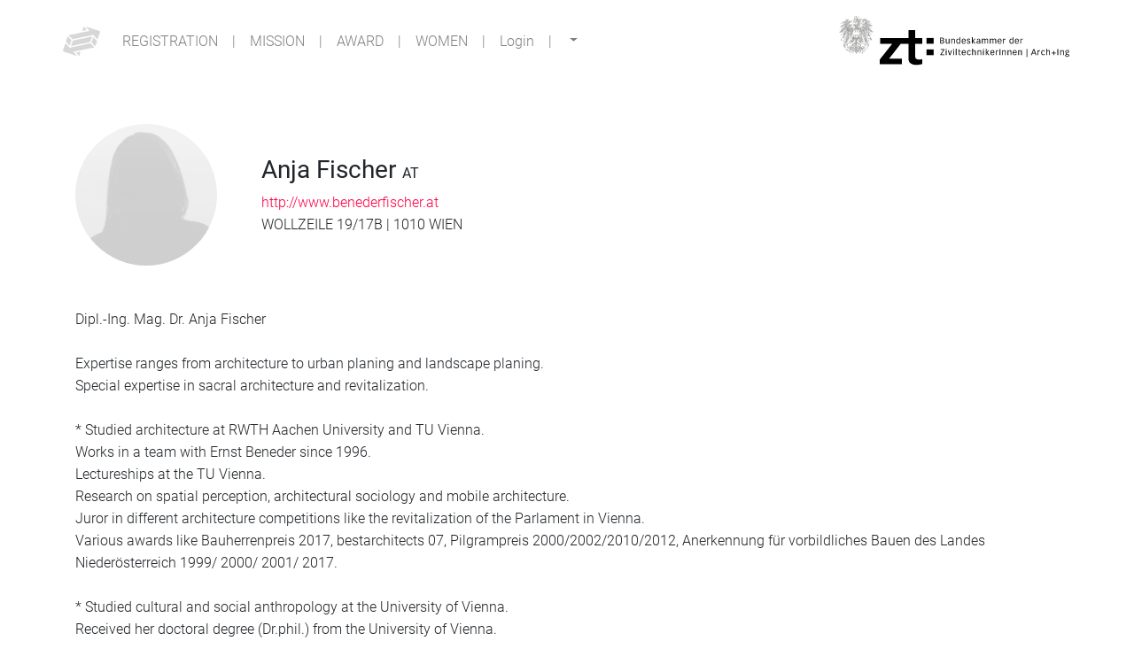

--- FILE ---
content_type: text/html; charset=UTF-8
request_url: https://www.anotherviewture.at/woman/anja-fischer/35
body_size: 3235
content:
<!doctype html>
<html lang="">
	<head>
    	<meta charset="utf-8">
    	<meta name="viewport" content="width=device-width, initial-scale=1, shrink-to-fit=no">	
		<meta http-equiv="X-UA-Compatible" content="IE=edge">
		<meta name="csrf-token" content="RmbosL679ickYhIglZu6kKUeiblBksX7tCnZwEqI">
		<title>Anja Fischer |  anotHERVIEWture Award</title>
		<link rel="canonical" href="https://www.anotherviewture.at/woman/anja-fischer/35">
		<meta name="description" content="" />
		<meta name="keywords" content="" />
		<meta name="page-topic" content="architektur, wettbewerb, architekturwettbewerb" />
		<meta name="author" content="Bundeskammer der Ziviltechniker:innen I Arch+Ing">
		<meta name="copyright" content="Bundeskammer der Ziviltechniker:innen I Arch+Ing">
		<meta name="robots" content="index, follow" />
		<meta name="revisit-after" content="30 days" />
			
		<link href="https://www.anotherviewture.at/favicon.ico" rel="shortcut icon" type="image/x-icon" />

		<link rel="apple-touch-icon-precomposed" sizes="144x144" href="https://www.anotherviewture.at/ico/apple_icon_144.png">
		<link rel="apple-touch-icon-precomposed" sizes="114x114" href="https://www.anotherviewture.at/ico/apple_icon_114.png">
		<link rel="apple-touch-icon-precomposed" sizes="72x72" href="https://www.anotherviewture.at/ico/apple_icon_72.png">
		<link rel="apple-touch-icon-precomposed" sizes="57x57" href="https://www.anotherviewture.at/ico/apple_icon_57.png">

		<meta property="og:url"           content="https://www.anotherviewture.at/woman/anja-fischer/35" />
		<meta property="og:type"          content="website" />
		<meta property="og:title"         content="Anja Fischer | anotHERVIEWture Award" />
		<meta property="og:description"   content="" />
		<meta property="og:image"         content="https://www.anotherviewture.at/ico/apple_icon_200.png" />
		<link href="/css/app.css?id=110525d89e6c8636c1b3" rel="stylesheet">

		
			</head>

	<body class=" env-production">
		<div id="app">
			<nav class="navbar navbar-expand-md navbar-light fixed-top bg-white">
				<div class="container-lg px-md-0 py-md-2">

					<button class="navbar-toggler px-0" type="button" data-toggle="collapse" data-target="#navbarsExampleDefault" aria-controls="navbarsExampleDefault" aria-expanded="false" aria-label="Toggle navigation">
       					<span class="my-1 mx-2 close">X</span>
       					<span class="navbar-toggler-icon"></span>
					</button>
					<a class="navbar-brand" href="https://www.anotherviewture.at"><img src="https://www.anotherviewture.at/img/arrows.png" height="35"/></a>		
					<div class="collapse navbar-collapse order-2 order-md-1" id="navbarsExampleDefault">
						<ul class="navbar-nav mr-auto">
															<li class="nav-item">
									<a class="nav-link text-uppercase" href="https://www.anotherviewture.at/register">Registration</a>
								</li>
								<li class="nav-link d-none d-md-inline">|</li>
															
							<li class="nav-item">
								<a class="nav-link text-uppercase" href="https://www.anotherviewture.at/mission">Mission</a>
							</li>
							<li class="nav-link d-none d-md-inline">|</li>
							<li class="nav-item">
								<a class="nav-link text-uppercase" href="https://www.anotherviewture.at/award">Award</a>
							</li>
							<li class="nav-link d-none d-md-inline">|</li>
							<li class="nav-item">
								<a class="nav-link text-uppercase" href="https://www.anotherviewture.at/women">Women</a>
							</li>
							
															<li class="nav-link d-none d-md-inline">|</li>
								<li class="nav-item">
									<a class="nav-link" href="https://www.anotherviewture.at/login">Login</a>
								</li>
														<li class="nav-link d-none d-md-inline">|</li>
							<li class="nav-item dropdown">
								<a class="nav-link dropdown-toggle text-uppercase" href="#" id="navbarDropdownMenuLanguage" title="" role="button" data-toggle="dropdown" aria-expanded="false">
									
								</a>
								<div class="dropdown-menu">
																			<a class="dropdown-item text-uppercase" title="en" href="https://www.anotherviewture.at/lang/0"> en</a>
																			<a class="dropdown-item text-uppercase" title="de" href="https://www.anotherviewture.at/lang/1"> de</a>
																	</div>
							</li>
						</ul>
		
					</div>
					<a href="https://www.arching.at" target="_blank" class="order-1 order-md-2">
						<img id="logo" class="img-fluid" src="https://www.anotherviewture.at/img/zt_Logo_mit_Bezeichnung_sw.svg"/>
					</a>
				</div>	
			</nav>
			
			<main role="main">
					<div class="container-lg py-5">
	
		<div class="card mb-5 border-0">
			<div class="row d-flex align-items-center">
				<div class="mx-4 mx-sm-0 col-sm-4 col-lg-2">
					<img src="https://www.anotherviewture.at/img/profile_pic_dummy.jpg" class="img-fluid rounded-circle" alt="Anja Fischer" title="Anja Fischer"/>
				</div>
				<div class="col-sm-8 col-lg-10">
					<div class="card-body">
						<h1 class="h3 mb-2">
							Anja Fischer <span class="country">AT</span>
						</h1>
						
						<p class="card-text">
															<a href="http://www.benederfischer.at" target="_blank">http://www.benederfischer.at</a><br>
														<span class="text-uppercase">Wollzeile 19/17b | 1010 Wien</span>
						</p>					
					</div>
				</div>
			</div>
		</div>	

		
		<p class="mb-5">
			Dipl.-Ing. Mag. Dr. Anja Fischer<br />
<br />
Expertise ranges from architecture to urban planing and landscape planing.<br />
Special expertise in sacral architecture and revitalization.<br />
 <br />
* Studied architecture at RWTH Aachen University and TU Vienna.<br />
Works in a team with Ernst Beneder since 1996.<br />
Lectureships at the TU Vienna.<br />
Research on spatial perception, architectural sociology and mobile architecture.<br />
Juror in different architecture competitions like the revitalization of the Parlament in Vienna.<br />
Various awards like Bauherrenpreis 2017, bestarchitects 07, Pilgrampreis 2000/2002/2010/2012, Anerkennung für vorbildliches Bauen des Landes Niederösterreich 1999/ 2000/ 2001/ 2017.<br />
<br />
* Studied cultural and social anthropology at the University of Vienna.<br />
Received her doctoral degree (Dr.phil.) from the University of Vienna.<br />
Conducted approximately two years of residence and field research in a ten-year period in camps of Imuhar (Tuareg) nomads in the Central Sahara  desert.<br />
Served as a consultant on Tuareg nomads at two refugee camps in the North of Burkina Faso on behalf of the UNHCR in summer 2016.<br />
Lecturer at the University of Vienna.<br />
Lectures at various universities.<br />
Author of several scientific articles and books.
		</p>
	</div>
			<div class="bg-image mb-4">
			<div class="container-lg py-4">
				<h2 class="text-uppercase mb-0">Projects</h2>
			</div>
		</div>
		
		<div class="container-lg py-5">
			<div class="row">
									<div class="col-sm-6 mb-4">
						<div class="card border-0 h-100">
															<img src="https://www.anotherviewture.at/media/628731be96d8a.jpg" alt="NÖ_Generalsanierung Rathaus Prinzersdorf_Ansicht_Neubauer.jpg, © Konrad Neubauer, Photographer: Konrad Neubauer" class="card-img-top"/>
														<div class="card-body px-0">
								<h3 class="card-title">
									<small><a href="https://www.anotherviewture.at/project/town-hall-prinzersdorf-anja-fischer/90" class="stretched-link text-dark text-decoration-none" title="Town Hall Prinzersdorf, NÖ_Generalsanierung Rathaus Prinzersdorf_Ansicht_Neubauer.jpg, © Konrad Neubauer, Photographer: Konrad Neubauer">Town Hall Prinzersdorf</a></small>
								</h3>
							</div>
						</div>
					</div>
									<div class="col-sm-6 mb-4">
						<div class="card border-0 h-100">
															<img src="https://www.anotherviewture.at/media/6287777bbb5f1.jpg" alt="Mitterbach_Neubauer_01.jpg, © Konrad Neubauer, Photographer: Konrad Neubauer" class="card-img-top"/>
														<div class="card-body px-0">
								<h3 class="card-title">
									<small><a href="https://www.anotherviewture.at/project/evangelical-church-mitterbach-anja-fischer/91" class="stretched-link text-dark text-decoration-none" title="Evangelical Church Mitterbach, Mitterbach_Neubauer_01.jpg, © Konrad Neubauer, Photographer: Konrad Neubauer">Evangelical Church Mitterbach</a></small>
								</h3>
							</div>
						</div>
					</div>
									<div class="col-sm-6 mb-4">
						<div class="card border-0 h-100">
															<img src="https://www.anotherviewture.at/media/62877a1b57b0e.jpg" alt="11_Gallspach_01.jpg, © Konrad Neubauer, Photographer: Konrad Neubauer" class="card-img-top"/>
														<div class="card-body px-0">
								<h3 class="card-title">
									<small><a href="https://www.anotherviewture.at/project/catholic-church-gallspach-anja-fischer/92" class="stretched-link text-dark text-decoration-none" title="Catholic Church Gallspach, 11_Gallspach_01.jpg, © Konrad Neubauer, Photographer: Konrad Neubauer">Catholic Church Gallspach</a></small>
								</h3>
							</div>
						</div>
					</div>
									<div class="col-sm-6 mb-4">
						<div class="card border-0 h-100">
															<img src="https://www.anotherviewture.at/media/62b07826397aa.jpg" alt="Waldfriedhof 8_Neubauer.jpg, © Neubauer, Photographer: Neubauer" class="card-img-top"/>
														<div class="card-body px-0">
								<h3 class="card-title">
									<small><a href="https://www.anotherviewture.at/project/waldfriedhof-prinzersdorf-anja-fischer/175" class="stretched-link text-dark text-decoration-none" title="Waldfriedhof Prinzersdorf, Waldfriedhof 8_Neubauer.jpg, © Neubauer, Photographer: Neubauer">Waldfriedhof Prinzersdorf</a></small>
								</h3>
							</div>
						</div>
					</div>
							</div>
		</div>
			
			</main>

					
			<footer class="bg-light py-5">
				<div class="container-lg">
					<div class="row">
						<div class="col-md-6 col-lg-4 mb-4 mb-lg-0">
							<p class="h3">
								Federal Chamber <br> of Architects and Chartered Engineering Consultants
							</p>
						</div>
						<div class="col-md-6 col-lg-3 mb-4 mb-lg-0">
							KARLSGASSE 9/2, 1040 WIEN<br>
							T: 01 - 505 58 07<br>
							E: <a href="mailto:office@arching.at" class="text-dark">OFFICE@ARCHING.AT</a><br>
							<br>
							<a href="https://www.anotherviewture.at/privacy-statement" class="text-dark">Privacy Statement</a> | <a href="https://www.anotherviewture.at/faq" class="text-dark">FAQs</a>
						</div>
						<div class="col-md-12 col-lg-5 mb-4 mb-lg-0">
							<small>Federal Chamber of Architects and Chartered Engineering Consultants is a corporation under public law and is represented by: President Arch. DI Daniel Fügenschuh Supervisory authority: Federal Ministry for Digital and Economic Affairs</small>
						</div>
					</div>
				</div>
			</footer>
		</div>
		
				
		<script src="/js/app.js?id=8cc22fd1bd449d88efa9"></script>
		
				
		<script src="https://www.anotherviewture.at/js/selectize.js"></script>

		
				
	</body>
</html>

--- FILE ---
content_type: image/svg+xml
request_url: https://www.anotherviewture.at/img/zt_Logo_mit_Bezeichnung_sw.svg
body_size: 265980
content:
<?xml version="1.0" encoding="utf-8"?>
<!-- Generator: Adobe Illustrator 18.1.1, SVG Export Plug-In . SVG Version: 6.00 Build 0)  -->
<svg version="1.1" id="Ebene_1" xmlns="http://www.w3.org/2000/svg" xmlns:xlink="http://www.w3.org/1999/xlink" x="0px" y="0px"
	 viewBox="0 0 614 138" enable-background="new 0 0 614 138" xml:space="preserve">
<g>
	<polygon points="254.9,76.8 236.3,76.8 236.3,61.9 254.9,61.9 254.9,76.8 	"/>
	<polygon points="254.9,106.5 236.3,106.5 236.3,91.6 254.9,91.6 254.9,106.5 	"/>
	<path d="M225.5,76.8V61.9h-18.4V41.4h-17.6v20.5h-73.4v14.9h31.4L115,117.8v12.4h57.3v-14.9h-32.9l30.2-38.5h19.8v33.4
		c0,10.6,1.3,14.6,6,17.7c3.7,2.6,8.4,3.9,14.7,3.9c4.9,0,9-0.6,15-2.3V117c-3.9,0.6-5.7,0.9-7.7,0.9c-5.7,0-9-1.7-9.9-4.9
		c-0.4-1.6-0.6-2.9-0.6-7.4V76.8H225.5L225.5,76.8z"/>
	<path fill="#9D9D9C" d="M84.2,79.3c0.1-0.1,0.1-0.1,0.2-0.1C84.3,79.1,84.3,79.1,84.2,79.3 M43.9,85.9c-0.1,0-0.1-0.1-0.2-0.1
		C43.8,85.9,43.8,86,43.9,85.9 M38.1,31.4C38.1,31.4,38.1,31.4,38.1,31.4c0.1,0,0.2,0,0.2-0.1c0,0,0-0.1,0-0.1
		C38.2,31.3,38.2,31.3,38.1,31.4C38.1,31.3,38.1,31.4,38.1,31.4 M55.3,75.8c-0.1-0.1-0.2-0.1-0.2,0c0,0,0,0.1,0.1,0.1
		C55.2,76,55.2,76,55.3,75.8 M25.5,62.4c-0.1,0.1-0.2,0.1-0.3,0.1C25.4,62.6,25.4,62.6,25.5,62.4 M37.9,31.8
		C38,31.8,38,31.8,37.9,31.8c0.1,0,0.2,0,0.2,0c0,0,0-0.1,0-0.1C38.1,31.7,38,31.8,37.9,31.8 M29.8,22.3
		C29.8,22.2,29.8,22.2,29.8,22.3c-0.1,0-0.2,0-0.3,0C29.7,22.4,29.7,22.4,29.8,22.3 M25.6,62c0-0.1,0-0.2,0-0.3
		C25.4,61.9,25.4,61.9,25.6,62 M53.2,88.7c0.1,0,0.2-0.1,0.2-0.2c0,0-0.1-0.1-0.1,0C53.2,88.5,53.2,88.6,53.2,88.7 M26.8,70.6
		c0-0.1,0-0.2,0.1-0.3c-0.1,0.1-0.2,0.1-0.3,0.1C26.6,70.4,26.7,70.5,26.8,70.6 M57,8.1C57,8.1,57,8.1,57,8.1c0.2-0.2,0.2-0.2,0-0.4
		C57,7.8,57,7.9,57,8.1 M29.3,22.6c0,0,0-0.1,0-0.1c-0.1-0.1-0.2,0-0.3,0.1L29.3,22.6z M55.6,27.5c0,0.2,0,0.2,0.3,0.2
		C55.8,27.6,55.8,27.6,55.6,27.5 M77.4,77c-0.1,0-0.2-0.1-0.2-0.1c0,0-0.1,0.1-0.1,0.1c0,0,0.1,0.1,0.1,0.1
		C77.3,77.1,77.4,77.1,77.4,77 M30.6,85.6c-0.1,0.1,0,0.3,0,0.4c0,0,0,0.1,0.1,0.1C30.7,85.9,30.7,85.8,30.6,85.6 M55.1,76.7
		c0.2,0,0.2,0,0.3-0.1c0,0,0-0.1,0-0.1c0,0-0.1,0-0.1,0C55.2,76.6,55.2,76.6,55.1,76.7 M75.1,85.2c0-0.1,0-0.3,0-0.4
		C75,84.9,75,85.1,75.1,85.2 M39.1,26.3c0-0.3-0.1-0.3-0.3-0.2C38.9,26.2,39,26.3,39.1,26.3 M19.6,47.7c-0.2,0.2-0.2,0.3-0.2,0.5
		C19.6,48.1,19.6,47.9,19.6,47.7 M17.7,34.6c-0.3,0.1-0.3,0.1-0.2,0.3C17.7,34.7,17.7,34.7,17.7,34.6 M18.2,34.5
		c-0.2-0.1-0.3,0-0.4,0c0,0,0,0.1,0,0.2C18,34.6,18.1,34.5,18.2,34.5 M54.5,28.9c0,0.1,0.1,0.2,0.1,0.4c0.1,0,0.2-0.1,0.2-0.1
		C54.8,29,54.7,28.9,54.5,28.9 M76.3,76.5c0,0.2-0.1,0.3-0.1,0.4c0,0,0,0,0,0c0.1-0.1,0.2-0.2,0.3-0.3
		C76.4,76.6,76.3,76.6,76.3,76.5 M55.5,28.2c-0.2-0.2-0.2-0.2-0.4-0.1C55.3,28.2,55.4,28.3,55.5,28.2 M48.3,64.1
		c-0.2,0-0.2,0-0.2,0.3C48.2,64.4,48.3,64.3,48.3,64.1 M50.6,8V7.6c-0.1,0-0.1,0-0.1,0C50.5,7.8,50.5,7.9,50.6,8 M87.2,58
		c0.1-0.1,0-0.5,0-0.8C87.1,57.7,87.2,57.9,87.2,58 M26.4,40.3C26.4,40.3,26.5,40.4,26.4,40.3c0.2,0,0.3,0,0.4-0.2
		c-0.1,0-0.1,0-0.2,0C26.6,40.2,26.5,40.2,26.4,40.3 M51,10.2c-0.1,0-0.2,0.1-0.3,0.1c0,0.1,0.1,0.2,0.2,0.1
		C51,10.4,51.1,10.3,51,10.2 M24.7,43.1C25,43,25,43,25.1,42.8C24.9,42.8,24.8,42.9,24.7,43.1 M77,77.5c0.1-0.1,0.1-0.2,0.1-0.2
		c0-0.1-0.1-0.1-0.1-0.1c0,0-0.1,0.1-0.1,0.1C76.8,77.3,76.9,77.4,77,77.5 M46.5,61.5c-0.3,0.1-0.3,0.1-0.2,0.3
		C46.5,61.8,46.5,61.8,46.5,61.5 M46,62.3c0.3-0.1,0.3-0.1,0.2-0.3C46,62.1,46,62.1,46,62.3 M54.1,34.9c0.1,0.2,0.2,0.3,0.2,0.5
		C54.5,35.1,54.4,35,54.1,34.9 M84.3,81.1v-0.3c-0.1,0-0.2,0-0.3,0C84,81,84.1,81.1,84.3,81.1 M18.9,56.2c-0.3,0-0.3,0.1-0.4,0.3
		C18.7,56.5,18.8,56.4,18.9,56.2 M25.8,41.3c0.1,0,0.3-0.1,0.4-0.1c0,0,0.1-0.1,0.1-0.1c0,0-0.1-0.1-0.1-0.1
		C25.9,41.1,25.8,41.2,25.8,41.3 M24.8,63.5c0.1,0,0.1,0,0.2-0.1c0.1,0,0.1,0,0.2,0c0,0,0.1-0.1,0.1-0.1c0,0-0.1-0.1-0.1-0.1
		C25.1,63.2,24.9,63.3,24.8,63.5 M43.3,85.9C43.2,85.9,43.2,85.9,43.3,85.9c0,0.2,0.1,0.3,0.2,0.3c0,0,0.1,0,0.2,0
		c0.1-0.1,0-0.1,0-0.2C43.5,86,43.4,85.9,43.3,85.9 M55.1,28.8c0-0.2,0-0.3-0.1-0.4c-0.1,0-0.2,0-0.3,0.1c0.1,0,0.2,0,0.2,0.1
		C55,28.6,55,28.7,55.1,28.8 M40.3,69c-0.3-0.1-0.3-0.1-0.4,0.1C40.1,69.2,40.1,69.2,40.3,69 M25.5,63c-0.1-0.2-0.1-0.2-0.1-0.2
		c-0.2,0-0.3,0-0.4,0.2C25.1,63.1,25.3,63,25.5,63 M25.7,42c-0.2-0.1-0.2-0.1-0.3-0.1c-0.1,0.1-0.2,0.2-0.2,0.4
		C25.4,42.3,25.5,42.2,25.7,42 M56.4,38.3c0.1,0.3,0.2,0.5,0.4,0.8C56.8,38.7,56.8,38.5,56.4,38.3 M60.1,78.1c0.2,0.1,0.3,0.1,0.5,0
		c0,0,0-0.1,0.1-0.2c-0.1,0-0.1-0.1-0.2,0C60.3,77.9,60.2,78,60.1,78.1 M47.8,75C47.8,75,47.8,75.1,47.8,75c0.1,0.1,0.3,0.1,0.4,0
		c0,0,0.1-0.1,0.1-0.2c0-0.1-0.1-0.1-0.2-0.1C48,74.9,47.9,75,47.8,75 M58.2,7.9c-0.1,0-0.1,0-0.2,0c-0.1,0.4-0.1,0.4,0.2,0.4
		C58.2,8.2,58.2,8.1,58.2,7.9 M45.3,70.5c-0.1,0.1-0.1,0.1-0.2,0.2c0.1,0,0.2,0.1,0.3,0.1c0-0.1,0.1-0.2,0.1-0.3
		C45.5,70.5,45.4,70.5,45.3,70.5 M52.8,74.2c-0.3,0.1-0.4,0.2-0.3,0.5C52.7,74.6,52.8,74.4,52.8,74.2 M51.7,7.9c0-0.1,0-0.3,0-0.4
		c-0.2,0.1-0.2,0.1-0.2,0.4H51.7z M53.1,89.3C53.1,89.3,53.1,89.3,53.1,89.3c0.1-0.1,0.2-0.1,0.3-0.2c0.1-0.1,0-0.1,0-0.2
		c-0.1,0-0.2,0-0.2,0.1C53.1,89,53.1,89.1,53.1,89.3 M71.5,42.7c-0.1,0.2-0.3,0.5-0.4,0.7C71.5,43.3,71.6,43,71.5,42.7 M52.7,70.7
		c-0.1,0.2-0.1,0.3,0,0.4c0.1,0.1,0.2,0,0.3-0.1c0-0.1,0-0.1,0-0.2c-0.1,0-0.2,0.1-0.2,0.1C52.7,70.8,52.7,70.8,52.7,70.7 M57.8,9
		c0,0.1,0,0.2,0,0.3c0.1,0,0.2,0.1,0.3,0.1c0-0.1,0-0.2,0.1-0.4C58,9.1,58,9.1,57.8,9 M53,71.6c-0.3,0-0.4,0.1-0.4,0.4
		C52.9,71.9,53,71.8,53,71.6 M78.1,91.2c0-0.2,0-0.3-0.2-0.4c-0.2,0-0.2,0-0.3,0.1C77.8,91,78,91,78.1,91.2 M39.5,28.4
		c0.2,0.1,0.3,0.1,0.5,0.2c0,0,0.1,0,0.2,0c0-0.1,0-0.2-0.1-0.2C39.9,28.3,39.7,28.3,39.5,28.4 M52.9,73.3c0-0.1-0.1-0.1-0.1-0.1
		c-0.1,0-0.3,0.2-0.2,0.3c0,0,0.1,0.1,0.1,0.1C52.7,73.7,52.9,73.5,52.9,73.3 M24.6,78.9c0.1,0,0.2-0.1,0.2-0.2c0-0.1,0-0.3-0.1-0.5
		c-0.1,0.1-0.1,0.1-0.1,0.1C24.5,78.6,24.6,78.7,24.6,78.9 M79.3,20.5c0-0.3-0.2-0.5-0.6-0.7C78.9,20.1,79.1,20.3,79.3,20.5
		 M53,75.7c0.2-0.1,0.3-0.2,0.5-0.4c0-0.1-0.1-0.2-0.2-0.1C53.2,75.4,53.1,75.5,53,75.7 M38,31c0.2,0,0.3,0,0.5,0
		c0.1,0,0.2,0,0.1-0.1c0,0-0.1-0.1-0.1-0.1C38.3,30.8,38.1,30.8,38,31 M53.5,7.4v0.4c0.1,0,0.2,0,0.2,0V7.4H53.5z M55,7.8
		c0.1,0,0.2,0,0.3,0V7.4H55V7.8z M65.9,45.5c0.3-0.2,0.5-0.5,0.8-0.7C66.3,44.8,66,45.1,65.9,45.5 M57.6,24.4c0,0-0.1,0-0.1,0
		c0,0.2,0,0.5,0,0.8c0.1,0,0.1-0.1,0.1-0.1C57.6,24.8,57.6,24.6,57.6,24.4 M38.1,30.6c0.2,0,0.4,0,0.6,0c0.1,0,0.2,0,0.2-0.2
		C38.6,30.3,38.4,30.4,38.1,30.6 M31.8,15.3C31.8,15.3,31.8,15.3,31.8,15.3c-0.3,0.1-0.7,0.3-1,0.5C31.2,15.7,31.6,15.6,31.8,15.3
		 M53.7,35.3c0.1,0.2,0.3,0.5,0.4,0.7C54.2,35.6,54.1,35.3,53.7,35.3 M61,77.5C61.1,77.5,61.1,77.5,61,77.5c0.1-0.2,0.1-0.3,0.1-0.4
		c0-0.1,0-0.2-0.1-0.2c-0.1,0-0.2,0-0.2,0.1c0,0.1,0,0.1,0,0.2C60.9,77.3,61,77.4,61,77.5 M52.5,72.7c0.2,0,0.3-0.1,0.4-0.2
		c0,0,0-0.1,0-0.2c0,0-0.1,0-0.2,0C52.6,72.4,52.5,72.5,52.5,72.7 M77.3,90c0.1,0,0.1,0.1,0.2,0c0.1,0,0.2-0.1,0.3-0.2
		c0.1-0.1,0.1-0.1,0.1-0.2c-0.1-0.1-0.2-0.1-0.2,0C77.5,89.7,77.4,89.8,77.3,90 M71.8,57.6C71.8,57.6,71.7,57.6,71.8,57.6
		c-0.2,0.3-0.3,0.6-0.1,1C71.7,58.3,71.8,57.9,71.8,57.6 M84.4,36.9c0.1-0.5-0.1-1-0.3-1.2C84.1,36,84.2,36.4,84.4,36.9 M22.8,46.8
		c-0.2,0-0.5,0.1-0.5,0.3c0,0.1,0,0.2,0.1,0.2C22.5,47.2,22.8,47,22.8,46.8 M53,70.1c-0.1,0-0.2,0-0.2,0c0-0.1,0-0.1-0.1-0.2
		c-0.2,0-0.2,0.1-0.2,0.2c0,0.1,0.1,0.2,0.2,0.2C52.9,70.4,53,70.3,53,70.1 M76.1,15.2c0.2,0.2,0.2,0.2,0.9,0.4
		c-0.1-0.2-0.2-0.3-0.3-0.3C76.5,15.2,76.3,15.2,76.1,15.2 M53.4,82.1c0-0.1,0-0.2-0.1-0.2c-0.1,0-0.2,0.1-0.3,0.1
		c-0.1,0-0.1,0.2,0,0.3c0,0,0.1,0,0.2,0C53.2,82.2,53.3,82.2,53.4,82.1 M27.8,92.9c-0.1,0.1-0.1,0.1-0.1,0.2
		c0.1,0.2,0.3,0.4,0.6,0.5c0-0.1,0-0.2-0.1-0.2C28.1,93.2,27.9,93,27.8,92.9 M63.7,53.3c0.1-0.2,0.2-0.3,0.3-0.4c0-0.1,0-0.2,0-0.3
		c0,0-0.1-0.1-0.1-0.1c0,0-0.1,0.1-0.1,0.1C63.7,52.9,63.7,53.1,63.7,53.3 M53.8,19.3c-0.5-0.2-0.9-0.4-1.4-0.4
		C52.8,19.1,53.3,19.2,53.8,19.3 M77.9,94.2c-0.2,0-0.2,0.1-0.3,0.1c-0.1,0.1-0.2,0.2-0.4,0.2c-0.1,0-0.1,0-0.2,0
		C77.4,94.7,77.8,94.6,77.9,94.2 M48.1,63.9c0.1,0,0.2,0,0.3-0.1c0.1-0.3,0.1-0.5,0.2-0.8c0,0,0,0-0.1,0
		C48.4,63.3,48.2,63.6,48.1,63.9 M30.2,92.2c0.2,0,0.4-0.3,0.4-0.4c0,0-0.1-0.1-0.1-0.1c-0.1,0-0.1,0-0.2,0
		C30.3,91.9,30.2,92,30.2,92.2 M56,37c-0.2-0.3-0.4-0.5-0.7-0.8C55.4,36.7,55.6,36.9,56,37 M57.1,7.1c0,0.1,0,0.2,0,0.4
		c0.2,0,0.3,0,0.4,0.1c0-0.1,0-0.2,0-0.4C57.4,7.2,57.2,7.1,57.1,7.1 M56.9,8.7c0.1,0,0.3,0,0.4,0.1c0-0.1,0-0.3,0-0.4
		c-0.1,0-0.3,0-0.4-0.1C56.9,8.4,56.9,8.5,56.9,8.7 M31.6,80.9c0.2-0.1,0.2-0.3,0.1-0.5c0-0.2-0.1-0.3-0.3-0.4
		C31.5,80.3,31.5,80.6,31.6,80.9 M60.7,77.3c0-0.2,0-0.3,0-0.5c0-0.1-0.1-0.2-0.2-0.2c-0.1,0-0.1,0.1-0.1,0.2
		C60.4,77.1,60.6,77.2,60.7,77.3 M59,16C59,16,59,15.9,59,16c-0.4-0.3-0.9-0.5-1.4-0.5C58.1,15.6,58.5,15.8,59,16 M59.2,90.7
		c0.1,0.1,0.2,0.3,0.3,0.4c0.1,0.2,0.1,0.3,0.2,0.5C59.9,91.2,59.7,90.9,59.2,90.7 M53.1,76.4c0.3,0,0.3,0,0.4-0.2
		c0,0-0.1,0-0.1-0.1c0-0.1,0.2-0.1,0.1-0.3c-0.1,0-0.2,0.1-0.3,0.2C53,76.1,53.2,76.3,53.1,76.4 M58.5,15.5
		c-0.3-0.3-0.7-0.5-0.9-0.5C57.8,15.3,58.1,15.4,58.5,15.5 M66.6,70.1C66.6,70.1,66.6,70.1,66.6,70.1c0.1,0.2,0.2,0.4,0.3,0.6
		c0,0,0.1,0,0.2,0c0-0.1,0-0.2,0-0.2C67,70.3,66.8,70.2,66.6,70.1 M57.6,9.3V9c-0.2,0-0.3-0.1-0.5-0.1c0,0.1,0,0.2,0,0.3
		C57.3,9.2,57.4,9.3,57.6,9.3 M30.2,15.7c0.5,0.1,1-0.2,1.2-0.5c-0.2,0.1-0.4,0.2-0.6,0.3C30.7,15.5,30.5,15.6,30.2,15.7 M39.3,27.1
		c-0.3,0.2-0.3,0.5-0.2,0.7c0.1,0.1,0.2,0.1,0.4,0.1C39.3,27.6,39.3,27.6,39.3,27.1 M23.4,79.4c0.3-0.1,0.5-0.3,0.4-0.6
		c0-0.1-0.1-0.1-0.1-0.2c0,0-0.1,0.1-0.1,0.2c0,0.1,0,0.3-0.2,0.3C23.4,79.2,23.4,79.3,23.4,79.4 M52.9,82.8c0,0,0,0.1,0.1,0.2
		c0.1,0,0.2,0,0.2-0.1c0,0,0.1-0.1,0.1-0.1c0.1-0.1,0.1-0.2,0-0.3C53,82.4,52.9,82.5,52.9,82.8 M29.4,16.8c-0.6-0.2-1.2-0.3-1.9-0.3
		c0,0.1,0.1,0.1,0.1,0.1C28.2,16.7,28.8,16.7,29.4,16.8 M57.2,10.7c0,0.1,0,0.2,0.1,0.2c0.2,0.1,0.4,0.1,0.6,0.2
		c0.1-0.1,0.1-0.2,0-0.2C57.7,10.7,57.4,10.7,57.2,10.7 M54.9,69.7c0.2,0,0.3-0.2,0.4-0.4c0-0.1,0-0.2-0.1-0.2c-0.1,0-0.2,0-0.2,0.1
		C54.9,69.4,54.9,69.5,54.9,69.7 M69.2,98.7c0,0.3,0.1,0.5,0.2,0.6c0.1,0.1,0.3,0.1,0.5,0.1c0,0,0.1-0.1,0.1-0.1
		c0,0-0.1-0.1-0.1-0.1c0,0,0,0-0.1,0c-0.2,0-0.4-0.1-0.5-0.3C69.3,98.9,69.3,98.8,69.2,98.7 M51.6,6.9c-0.2,0-0.3,0-0.5,0.1v0.4
		c0.2,0,0.3,0,0.5-0.1c0-0.1,0-0.2,0-0.2C51.6,7,51.6,7,51.6,6.9 M90.5,63.2c0,0.6,0.2,1,0.5,1.5c0,0,0,0,0.1,0
		C90.8,64.2,90.7,63.7,90.5,63.2 M39.3,29L39.3,29c0.1,0.1,0.2,0.1,0.3,0.1c0.1,0,0.2,0.1,0.3,0.1c0.2,0.1,0.3,0.1,0.3,0
		c0-0.1,0-0.2-0.2-0.2c0,0-0.1,0-0.1,0C39.7,28.9,39.5,28.9,39.3,29 M47.7,88.1C47.7,88.1,47.7,88,47.7,88.1c0-0.1-0.1-0.2-0.2-0.3
		c-0.1-0.1-0.2-0.1-0.3,0c-0.1,0.1-0.1,0.2-0.1,0.3c0,0.1,0.1,0.1,0.1,0.2c0.1,0,0.1,0,0.2-0.1c0,0,0-0.1,0.1-0.2
		C47.5,88,47.6,88.1,47.7,88.1 M38.5,30.2c0.3-0.1,0.5-0.2,0.7-0.1c0,0,0.2,0,0.2-0.1c0-0.1,0-0.1-0.1-0.2
		C38.9,29.8,38.7,29.9,38.5,30.2 M33.5,25.4c-0.2-0.3-0.4-0.3-0.6-0.1c-0.1,0.1-0.1,0.1-0.1,0.2c0,0.1-0.1,0.1,0,0.2
		c0.1,0,0.2,0,0.2-0.1c0.1-0.2,0.1-0.2,0.4-0.2C33.4,25.5,33.4,25.4,33.5,25.4 M33.9,93.7c-0.1,0.1,0,0.2,0.1,0.2
		c0.2,0.1,0.2,0.3,0.1,0.5c0,0.1-0.1,0.1-0.1,0.2c0,0,0,0.1,0,0.1c0,0,0.1,0,0.1,0c0.1-0.2,0.2-0.4,0-0.7
		C34.1,93.8,34,93.7,33.9,93.7 M36.6,61C36.6,61,36.6,61,36.6,61c0,0.1,0.1,0.2,0.1,0.3c0,0.2-0.1,0.1-0.2,0.2c0,0-0.1,0.1,0,0.1
		c0,0,0.1,0.1,0.1,0.1c0.1,0,0.2,0,0.2-0.1C37,61.5,37,61.2,36.6,61 M61.6,77.9c0-0.2,0-0.4,0.1-0.5c0-0.1,0-0.1-0.1-0.2
		c-0.1,0-0.2,0-0.2,0.1c0,0.1,0,0.2,0,0.3C61.3,77.7,61.4,77.8,61.6,77.9 M51.1,8.6V8.2c-0.2,0-0.3,0-0.5,0.1c0,0.1,0,0.3,0.1,0.4
		C50.8,8.6,50.9,8.6,51.1,8.6 M60.6,90.6c0.1-0.2,0.1-0.3,0-0.4c-0.1-0.2-0.5-0.3-0.8-0.2C60.1,90,60.5,90.2,60.6,90.6 M57.8,8.2
		c0-0.2,0-0.3,0-0.4c-0.2,0-0.3-0.1-0.5-0.1c0,0.2,0,0.3,0,0.4C57.4,8.2,57.6,8.2,57.8,8.2 M50.4,7.5c0.2,0,0.3-0.1,0.5-0.1V7
		c-0.2,0-0.4,0.1-0.6,0.1C50.4,7.2,50.4,7.3,50.4,7.5 M26.5,70.2c0.1-0.1,0.2-0.2,0.3-0.4c0,0,0-0.1,0-0.2c0,0-0.1,0-0.2,0
		c-0.1,0-0.2,0.1-0.2,0.2C26.3,69.9,26.2,70.1,26.5,70.2 M51.3,8.6c0.2,0,0.3,0,0.5,0c0-0.2,0-0.3,0-0.4c-0.2,0-0.3,0-0.5,0.1V8.6z
		 M51.8,25c-0.3,0.1-0.5,0.3-0.4,0.6c0,0.3,0.1,0.4,0.4,0.4C51.6,25.7,51.5,25.4,51.8,25 M58.2,7.7c0-0.1,0-0.3,0-0.4
		c-0.2,0-0.4-0.1-0.6-0.1c0,0.1,0,0.2,0,0.4C57.9,7.6,58,7.7,58.2,7.7 M68.5,38.1c0.3,0.1,0.4,0.1,0.5-0.1c0.1-0.2,0.2-0.5,0.2-0.8
		C68.9,37.6,68.9,38,68.5,38.1 M40.3,68.7c0.2,0.1,0.3,0.1,0.4,0c0.2-0.2,0.5-0.4,0.7-0.6c0.1-0.1,0.2-0.1,0.2-0.2c0,0,0,0,0,0
		C41.1,68.1,40.7,68.4,40.3,68.7 M50.9,35.9c0.1,0.5,0.1,1,0,1.6C51.3,37,51.3,36.3,50.9,35.9 M83.4,79.2
		C83.5,79.2,83.5,79.2,83.4,79.2c0.1-0.3,0.1-0.6,0.2-0.9c-0.1-0.1-0.2-0.1-0.3-0.1C83.3,78.5,83.4,78.9,83.4,79.2 M38.2,27.6
		c0.1,0.2,0.3,0.4,0.5,0.5c-0.1-0.3-0.1-0.6-0.2-0.8C38.3,27.4,38.3,27.5,38.2,27.6 M78.2,15.5c-0.3,0-0.6-0.2-0.9-0.3
		c-0.2-0.1-0.4-0.2-0.6-0.1C77.1,15.3,77.6,15.7,78.2,15.5 M51.3,7.5c-0.2,0-0.3,0.1-0.5,0.1V8C51,8,51.1,8,51.3,8V7.5z M56,37.4
		c-0.3-0.3-0.6-0.6-0.9-0.9C55.2,37,55.5,37.4,56,37.4 M28.3,34.7c0.1-0.4,0-0.8-0.2-1.1C28,34.1,28.1,34.5,28.3,34.7 M24,71.2
		c0,0.3,0,0.6,0.1,0.9c0.1,0,0.2,0,0.2-0.2c0-0.2,0-0.5-0.1-0.8H24z M57.1,39c0.3-0.5,0.1-1-0.5-1.1C56.9,38.2,57.1,38.5,57.1,39
		 M75.8,96.4c0,0.1,0,0.1,0.1,0.1c0.2,0.1,0.3,0.1,0.4,0c0.1-0.1,0.2-0.4,0.1-0.5c0,0-0.1-0.1-0.1-0.1c0,0-0.1,0.1-0.1,0.1
		c0,0.1-0.1,0.2-0.2,0.3C76,96.3,75.9,96.3,75.8,96.4 M73.4,97.2c0.1,0.3,0.3,0.4,0.5,0.6c0.1,0.1,0.2,0,0.3,0
		c0.1-0.1,0.1-0.2,0-0.2c-0.2-0.1-0.3-0.2-0.5-0.2C73.5,97.2,73.5,97.2,73.4,97.2 M41,99.4c-0.3-0.1-0.5,0-0.7,0.1
		c-0.1,0-0.1,0.1,0,0.2c0.1,0.2,0.4,0.2,0.6,0C40.9,99.6,41,99.5,41,99.4 M83.7,88.3c0.1,0,0.1,0,0.1-0.1c0.1-0.2,0.1-0.5,0.1-0.7
		c-0.2,0-0.3,0.1-0.4,0.1C83.5,87.8,83.6,88.1,83.7,88.3 M57.7,89.8c0,0,0-0.1,0-0.1c0-0.1,0-0.2-0.1-0.2c-0.1,0-0.2,0.1-0.2,0.2
		c0,0.2,0.1,0.4,0.3,0.5c0.1,0,0.3,0,0.3-0.1C58,89.8,57.9,89.9,57.7,89.8C57.8,89.8,57.8,89.8,57.7,89.8 M56.1,9
		c0.3,0,0.5,0.1,0.7,0.1c0-0.1,0-0.2,0-0.3c-0.3,0-0.5-0.1-0.8-0.1V9z M60,75.6c0.1,0.2,0.1,0.3,0.3,0.2c0.2-0.1,0.2-0.3,0.2-0.5
		c0-0.2-0.2-0.3-0.3-0.3c-0.1,0-0.1,0-0.2,0C60.3,75.4,60.3,75.4,60,75.6 M71.7,18.3C71.7,18.3,71.7,18.3,71.7,18.3
		c0,0.3,0.1,0.5,0.1,0.8c0,0.3,0,0.5,0,0.8C72.1,19.3,72,18.8,71.7,18.3 M44.9,37.6c-0.2,0.3-0.3,0.5-0.6,0.7
		c-0.2,0.2-0.3,0.4-0.2,0.8c0-0.1,0.1-0.1,0.1-0.1c0.1-0.3,0.2-0.5,0.5-0.7C44.9,38.1,45,37.9,44.9,37.6 M38.8,29.5
		c0.2,0,0.5,0.1,0.7,0.1c0,0,0.1,0,0.1,0c0.1,0,0.2-0.1,0.2-0.1c0-0.1,0-0.1-0.1-0.2C39.4,29.2,39.1,29.3,38.8,29.5 M19.7,61.4
		c-0.2-0.1-0.1,0.1-0.2,0.2c-0.1,0.4-0.3,0.8-0.5,1.1c0,0,0,0.1,0,0.1C19.5,62.4,19.8,61.8,19.7,61.4 M34.2,60
		c0.1,0.5,0.3,0.9,0.4,1.3C34.8,60.9,34.6,60.3,34.2,60 M57.5,8.8c0.2,0,0.4,0.1,0.6,0.1c0-0.1,0-0.3,0-0.4c-0.2,0-0.4-0.1-0.6-0.1
		C57.5,8.5,57.5,8.6,57.5,8.8 M56.9,10.8c0-0.1,0.1-0.2-0.1-0.2c-0.3-0.1-0.6-0.1-1-0.1c-0.1,0.2,0,0.3,0.1,0.3
		C56.3,10.7,56.6,10.8,56.9,10.8 M28.9,91.3c-0.2,0.1-0.7,0.6-1,1c0,0.1-0.1,0.1-0.1,0.2c0.2,0,0.2-0.1,0.3-0.2
		C28.4,92,28.7,91.7,28.9,91.3 M76.7,81.2c0-0.1,0-0.1,0-0.1c-0.2-0.3-0.1-0.5,0.1-0.7c0.1-0.1,0.2-0.2,0.4-0.3
		c0.1-0.1,0.1-0.1,0-0.2c-0.1,0.1-0.3,0.2-0.4,0.3c-0.2,0.2-0.3,0.4-0.3,0.6c0,0.1,0,0.2,0.1,0.3C76.5,81.2,76.6,81.2,76.7,81.2
		 M51.4,35.7c0,0.3,0.1,0.6,0,0.9c0,0.3-0.1,0.6-0.2,0.9C51.7,37,51.8,36.2,51.4,35.7 M76.6,86.8c-0.1,0.1-0.1,0.1-0.1,0.1
		c0,0.1,0,0.2,0.1,0.2c0.2,0.1,0.3,0.2,0.4,0.4c0,0,0,0.1,0.1,0.1c0,0,0.1,0,0.2,0c0,0,0-0.1,0-0.1c-0.1-0.1-0.1-0.3-0.2-0.4
		C76.9,86.9,76.7,86.9,76.6,86.8 M52.5,10.1c0.3,0,0.7,0,1-0.1c0-0.1,0-0.2,0-0.2h-1C52.5,10,52.5,10.1,52.5,10.1 M50.7,9.2
		C51,9.1,51.2,9.1,51.5,9c0-0.1,0-0.2,0-0.3c-0.3,0-0.5,0.1-0.8,0.1C50.7,9,50.7,9.1,50.7,9.2 M58.8,90.9c-0.1-0.1-0.2-0.1-0.3-0.2
		c-0.2-0.1-0.2-0.3-0.1-0.5c0,0,0.1-0.1,0.1-0.1c0-0.1,0-0.2-0.1-0.2c-0.1,0-0.1,0-0.2,0.1c0,0.1,0,0.2-0.1,0.3
		C58.1,90.7,58.4,91,58.8,90.9 M30.8,91.2c-0.1,0.1-0.1,0.1-0.1,0.2c0.1,0.3,0.1,0.6-0.1,0.9c0,0,0,0.1-0.1,0.1
		c0.1,0.1,0.2,0,0.3-0.1C31.1,92.1,31.1,91.6,30.8,91.2 M31.1,36.6C31,36.7,31,36.7,31,36.7c-0.1,0.4-0.1,0.8,0.1,1.1
		c0.1,0.2,0.2,0.3,0.2,0.2c0.1-0.1,0.1-0.2,0-0.3c-0.1-0.2-0.2-0.4-0.2-0.6C31.1,36.9,31.1,36.8,31.1,36.6 M26.3,36.4v-2
		C26,35.1,26,36,26.3,36.4 M54.2,6.9h-0.7v0.3h0.7V6.9z M50.3,67.7c0,0.2,0,0.5,0.1,0.7c0.2,0.3,0.6,0.3,0.8,0c-0.1,0-0.1,0-0.2,0.1
		c-0.3,0.1-0.4,0-0.5-0.3c0-0.1,0-0.2,0-0.3C50.5,67.7,50.5,67.7,50.3,67.7 M29.4,93.2c-0.2,0.3-0.5,0.5-0.8,0.6
		c0.1,0.1,0.2,0.1,0.3,0.1c0.1,0,0.1-0.1,0.2-0.2c0.1-0.1,0.2-0.1,0.3-0.2c0.1,0,0.3,0,0.3-0.1C29.7,93.2,29.6,93.2,29.4,93.2
		 M78.3,43.6c0.2-0.3,0.3-0.5,0.5-0.7c0.1-0.3,0.2-0.5,0.1-0.8c0,0,0,0.1,0,0.1c0,0.4-0.2,0.7-0.4,1C78.3,43.3,78.3,43.4,78.3,43.6
		 M43.3,37.3C43.3,37.3,43.3,37.3,43.3,37.3c0.1-0.3,0.1-0.7,0.1-1c0-0.2,0-0.5-0.1-0.7c0-0.2-0.1-0.3-0.3-0.4c0,0,0,0,0,0.1
		c0.3,0.5,0.3,1,0.3,1.5c0,0.1,0,0.1,0,0.2C43.2,37.1,43.2,37.2,43.3,37.3 M71.2,98.7C71.3,98.8,71.3,98.8,71.2,98.7
		c0.4,0,0.6-0.1,0.8-0.4c0.1-0.2,0.1-0.3,0-0.5c-0.1,0-0.2,0.1-0.2,0.2c0,0.2-0.2,0.4-0.4,0.5c-0.1,0-0.2,0.1-0.2,0.1
		C71.3,98.6,71.3,98.7,71.2,98.7 M71.3,96.8c0,0-0.1-0.1-0.1-0.1c-0.2,0-0.3,0-0.5,0.1c-0.3,0.1-0.7,0.3-1,0.4
		c-0.1,0.1-0.2,0.1-0.3,0.2c0,0,0,0.1-0.1,0.1C69.9,97.3,70.5,96.9,71.3,96.8 M59.6,39.2c0.2-0.2,0.1-0.4,0-0.5
		c-0.2-0.3-0.6-0.5-0.9-0.7C59,38.3,59.4,38.7,59.6,39.2 M77.1,77.5c0,0.1,0.1,0.2,0.1,0.2c0.3,0.2,0.7,0.4,1,0.6
		c0.1,0.1,0.2,0.1,0.3,0.2c0,0,0.1,0,0.1,0c0,0,0,0,0-0.1c-0.5-0.3-1-0.6-1.5-0.9C77.2,77.5,77.1,77.5,77.1,77.5 M57.2,15.6
		c0.6,0.3,1.2,0.6,1.9,0.7C58.5,16,57.9,15.8,57.2,15.6 M51.7,9c0.3,0,0.6-0.1,1-0.1c0-0.1,0-0.2,0-0.3c-0.3,0-0.6,0.1-0.9,0.1V9z
		 M64.7,38.9c0.3-0.6,0.2-1.4-0.4-1.5C64.7,37.9,64.7,38.4,64.7,38.9 M52.9,8.9h0.9c0-0.1,0-0.1,0-0.2c0,0,0-0.1,0-0.1h-0.9
		C52.8,8.7,52.8,8.8,52.9,8.9 M41.8,45.1c-0.2-0.2-0.6-0.3-0.8-0.6c-0.2-0.2-0.5-0.5-0.7-0.7C40.6,44.5,41.4,45.3,41.8,45.1
		 M54.8,8.6h-0.9c0,0.1,0,0.2,0,0.3h0.8V8.6z M62.4,62.4c0.3,0.6,0.7,1.3,1,2C63.3,63.6,63,62.9,62.4,62.4 M58.7,39.3
		c0.3-0.4-0.1-1.3-0.6-1.4c0,0,0,0,0,0.1c0.3,0.3,0.5,0.7,0.5,1.2C58.6,39.1,58.7,39.2,58.7,39.3 M77.4,87.8c-0.1,0-0.2,0.1-0.1,0.2
		c0.1,0.2,0.1,0.4,0.2,0.5c0,0.1,0,0.1,0.1,0.1c0,0,0.1,0.1,0.2,0.1c0,0,0.1-0.1,0.1-0.2c-0.1-0.2-0.2-0.5-0.3-0.7
		C77.5,87.8,77.4,87.8,77.4,87.8 M30.5,27.7C30.4,27.7,30.4,27.7,30.5,27.7c-0.1,0-0.1,0-0.2,0c-0.3,0.1-0.5,0-0.7-0.2
		c-0.1-0.1-0.2-0.1-0.3-0.2c-0.1,0-0.2,0-0.3,0.1c0.1,0,0.2,0.1,0.2,0.1c0.1,0.1,0.1,0.1,0.1,0.2c0.1,0.1,0.2,0.2,0.3,0.2
		C30,28,30.2,27.9,30.5,27.7 M51.3,10.3c0.4-0.1,0.7-0.1,1.1-0.2c0-0.1,0-0.2,0-0.3c-0.4,0-0.7,0.1-1.1,0.2
		C51.2,10.1,51.3,10.2,51.3,10.3 M54.4,7.2c0.3,0,0.5,0,0.8,0.1V6.9h-0.8V7.2z M50.9,11c0.3-0.1,0.5-0.2,0.8-0.3v-0.3
		c-0.3,0.1-0.6,0.1-0.8,0.2C50.9,10.8,50.9,10.9,50.9,11 M55.4,6.5c-0.4-0.1-1.9,0-2.1,0c0,0.1,0.1,0.1,0.2,0.1c0.3,0,0.6,0,0.9,0
		c0.2,0,0.5,0,0.7,0C55.3,6.7,55.4,6.7,55.4,6.5 M52,94.6c0-0.3,0-0.3,0.2-0.3c0,0,0.1,0,0.1,0c0,0,0.1-0.1,0.1-0.1
		c0,0,0-0.1-0.1-0.1c-0.1-0.1-0.3,0-0.4,0.1c-0.1,0.2-0.1,0.4-0.1,0.6c0,0.1,0.2,0.2,0.3,0.2c0.1,0,0.1-0.1,0.1-0.1
		c0-0.1,0-0.1-0.1-0.2C52.2,94.6,52.1,94.6,52,94.6 M29,79.5c0.6-0.2,1.6-0.6,1.8-0.8c-0.1-0.1-0.1-0.1-0.2,0
		c-0.4,0.2-0.8,0.3-1.1,0.5c-0.1,0-0.2,0.1-0.3,0.1C29.1,79.4,29.1,79.4,29,79.5 M56.9,27.7c0.4-0.5,0.8-1.9,0.6-2.3
		c-0.1,0.4-0.1,0.8-0.2,1.2C57.1,26.9,57,27.3,56.9,27.7 M86.6,82.6c0.4-0.2,0.6-0.9,0.6-1.3c0-0.1,0-0.1-0.1-0.2
		c0,0-0.1-0.1-0.2-0.1c0,0.3,0,0.6,0,0.9C86.9,82.1,86.7,82.3,86.6,82.6 M54.2,8h-0.7v0.4h0.7V8z M18.7,41c-0.4,0.3-0.8,1.4-0.6,1.9
		C18.3,42.2,18.5,41.6,18.7,41 M30.8,39C30.8,39,30.8,39,30.8,39c0,0.3,0,0.5,0,0.8c0,0.2,0.1,0.4,0.3,0.5c0.1,0.1,0.1,0.1,0.2,0
		c0,0,0-0.2,0-0.2c0,0,0-0.1-0.1-0.1c-0.2-0.2-0.3-0.5-0.4-0.8C30.9,39.1,30.8,39,30.8,39 M55,8.9c0.3,0,0.6,0.1,1,0.1V8.7
		c-0.3,0-0.6-0.1-1-0.1V8.9z M52.9,10.3c-0.3,0-0.7,0.1-1,0.1v0.3c0.3,0,0.6,0,1-0.1V10.3z M86,67.5c-0.1,0.3-0.1,0.6,0,0.8
		c0.1,0.2,0.2,0.5,0.4,0.7c0.1,0.1,0.1,0.2,0.2,0.3c0,0,0,0,0,0C86.4,68.7,86.2,68.1,86,67.5 M69.4,19.8c0.1,0.3,0.2,0.6,0.6,0.7
		c0.3,0.1,0.7-0.1,0.8-0.3C70.2,20.4,69.7,20.3,69.4,19.8 M75,58.2c0.5-0.4,0.9-1.6,0.8-2.2C75.6,56.7,75.3,57.4,75,58.2 M22.7,77.6
		v-0.5c-0.4,0-0.7,0.4-0.7,0.8C22.2,77.7,22.4,77.7,22.7,77.6 M55.1,97.5c0-0.9-0.2-1.6-0.6-2.4C54.7,95.9,54.9,96.7,55.1,97.5
		 M56.3,10c-0.4,0-0.8-0.1-1.2-0.1v0.3c0.4,0,0.8,0.1,1.2,0.1V10z M38,40.6c0.4-0.5,0.3-1.7-0.1-2c-0.1,0.1,0,0.2,0,0.3
		c0.2,0.4,0.2,0.7,0.2,1.1C38,40.2,38,40.4,38,40.6 M40.6,83.7c-0.1-0.3-0.2-0.6,0-1c0.2-0.3,0.5-0.5,0.8-0.6
		c-0.4-0.1-0.8,0.2-1,0.6C40.2,83.1,40.3,83.4,40.6,83.7 M78.4,42c0.4-0.7,0.5-1.5,0.3-2.3C78.6,40.4,78.5,41.2,78.4,42 M53.9,68.2
		c0.8,0.4,1.5,0,1.7-0.6C55.1,68,54.6,68.2,53.9,68.2 M62,62.4c0.5,0.8,0.9,1.7,1.3,2.5C63.3,64.1,62.6,62.8,62,62.4 M54.9,10.2V9.9
		h-1.2v0.2C54.1,10.1,54.5,10.1,54.9,10.2 M84.9,37.3c0-0.9-0.4-1.7-0.8-2.5C84.3,35.7,84.6,36.5,84.9,37.3 M18,50
		c0-0.1,0.1-0.1,0.1-0.2c0.2-0.4,0.4-0.7,0.8-0.9c0.1,0,0.2-0.2,0.2-0.3c0-0.1,0-0.2-0.1-0.2c-0.1-0.1-0.1,0-0.2,0.1
		c-0.1,0.1-0.2,0.3-0.3,0.4C18.2,49.2,18.1,49.6,18,50 M42.1,49.7c-0.2-0.8-0.6-1.3-1.4-1.7C41.3,48.5,41.7,49.1,42.1,49.7
		 M31.4,26.2c0.2,0,0.3,0.1,0.4,0.1c0.1,0,0.2,0.1,0.3,0.2c0.3,0.2,0.7,0.1,0.8-0.3c0-0.1,0.1-0.2,0-0.2c0,0-0.1,0-0.2,0.1
		c-0.2,0.2-0.4,0.3-0.7,0.2C31.8,26.1,31.7,26,31.4,26.2 M80.9,27.1c0-0.8-0.5-1.8-1.1-2C80.3,25.7,80.7,26.4,80.9,27.1 M54.4,8v0.4
		c0.3,0,0.5,0,0.8,0V8H54.4z M49.7,12.5c-0.1,0.1-0.2,0.1-0.3,0.1c-0.1,0-0.1,0-0.2,0.1c0,0.1,0.1,0.1,0.1,0.2
		c0.2,0.1,0.5-0.1,0.5-0.3c0-0.1-0.1-0.2-0.1-0.3c0-0.1-0.1-0.1-0.1-0.2c0.1-0.1,0.2-0.1,0.2-0.3c-0.3,0-0.3,0-0.4,0.2
		c-0.1,0.2-0.1,0.3,0.1,0.5C49.6,12.4,49.6,12.4,49.7,12.5 M72.4,34.7c0.5-0.5,0.5-1.3,0-1.6C72.6,33.6,72.5,34.1,72.4,34.7
		 M25.2,16.1C25.2,16.1,25.2,16.1,25.2,16.1c0.6,0.4,1.2,0.5,1.8,0.5c0.1,0,0.2,0,0.2-0.2c-0.1-0.1-0.2-0.1-0.4-0.1
		c-0.4,0-0.8,0-1.2-0.1C25.5,16.1,25.4,16.1,25.2,16.1 M41.8,50.9c0-0.4-0.2-0.8-0.5-1c-0.3-0.2-0.6-0.5-0.8-0.8
		c0-0.1-0.1-0.1-0.2-0.2c0,0,0,0-0.1,0.1c0.2,0.2,0.3,0.5,0.5,0.7c0.3,0.3,0.6,0.6,0.8,1C41.7,50.8,41.7,50.9,41.8,50.9 M61.3,79.2
		c0.3-0.2,0.4-0.4,0.3-0.7c-0.1-0.3-0.4-0.6-0.6-0.7c0,0,0,0,0,0c0,0-0.1,0-0.1,0.1c0,0,0,0.1,0,0.1c0.1,0.1,0.2,0.1,0.2,0.1
		c0.3,0.2,0.4,0.4,0.3,0.7C61.3,79,61.3,79.1,61.3,79.2 M54.4,10.6c0.4,0,0.8,0,1.3,0c0-0.1,0-0.2,0-0.3c-0.2,0-0.4,0-0.6-0.1
		c-0.2,0-0.4-0.1-0.6,0V10.6z M62.6,62.2c0.5,0.6,0.8,1.3,1.1,2.1C63.6,63.4,63.3,62.7,62.6,62.2 M45.6,70.2
		c0.2,0.1,0.3,0.1,0.4-0.1c0.2-0.3,0.4-0.5,0.5-0.8c0.2-0.3,0.4-0.6,0.6-0.9c0,0,0,0,0,0C46.5,68.9,46.1,69.6,45.6,70.2 M53.1,10.6
		c0.4,0,0.8,0,1.1,0c0-0.1,0-0.2,0-0.3c-0.4,0-0.7-0.1-1.1,0V10.6z M56.9,67.9c-0.1,0-0.1,0.1-0.1,0.1c-0.3,0.2-0.5,0.1-0.6-0.3
		c0-0.1,0-0.1,0-0.2c0-0.1-0.1-0.2-0.2-0.2c-0.1,0-0.1,0.1-0.1,0.2c0,0.2,0.1,0.4,0.2,0.6C56.3,68.4,56.8,68.3,56.9,67.9 M63.5,80.5
		c0.7-0.6,0.5-1.8-0.1-2.4C63.7,78.9,63.9,79.7,63.5,80.5 M53.9,7.8h0.8V7.4c-0.3,0-0.6-0.1-0.8,0c0,0.1,0,0.2,0,0.2
		C53.9,7.7,53.9,7.7,53.9,7.8 M39.5,41.9C39.6,41.9,39.6,41.9,39.5,41.9c0.2-0.2,0.3-0.4,0.6-0.5c0.3-0.1,0.4-0.5,0.1-0.8
		c0,0.1,0,0.2,0,0.3c0,0.2-0.1,0.3-0.3,0.4c-0.1,0-0.1,0-0.2,0.1C39.4,41.4,39.4,41.6,39.5,41.9 M53.8,64.7c-0.2,0-0.3,0-0.4,0
		c-0.1,0-0.2,0-0.3,0c0,0,0,0.1-0.1,0.1c0.1,0,0.1,0.1,0.2,0.1c-0.4,0.1-0.7,0.1-1.1-0.2c0.1,0.4,0.4,0.5,0.7,0.5
		C53.3,65.2,53.6,65.1,53.8,64.7 M14.7,67.4c0.2-0.5,0.4-1.1,0.9-1.5c0-0.1,0-0.1-0.1-0.2c0,0,0-0.1-0.1-0.1
		C14.9,66.1,14.6,66.8,14.7,67.4 M42.4,82.7c-0.2-0.5-0.6-0.5-1-0.5c-0.4,0.1-0.9,0.5-0.9,0.9C41.1,82.3,41.7,82.3,42.4,82.7
		 M76.7,39.2c0.5-0.4,0.6-1.9,0.3-2.5C77.1,37.6,77,38.4,76.7,39.2 M73.2,14c0.1,0,0.1,0,0.1,0c0.5-0.2,0.9-0.5,1.2-0.8
		c0.1-0.2,0.2-0.4,0.2-0.6c0-0.1,0-0.3-0.1-0.4c0,0,0,0,0,0c0,0,0,0.1,0,0.1c0,0.3-0.1,0.6-0.3,0.9c-0.2,0.2-0.5,0.4-0.7,0.6
		C73.4,13.8,73.3,13.9,73.2,14 M76.5,36.5c-0.1,0.8-0.3,1.5-0.6,2.3C76.5,38.1,76.7,37.4,76.5,36.5 M85.6,54.2
		c-0.5,0.6-0.6,1.7-0.2,2.2C85.3,55.6,85.4,54.9,85.6,54.2 M40.2,49.5c0.5,0.6,1.1,1.2,1.4,1.9C41.5,50.5,40.9,49.9,40.2,49.5
		 M36.9,31.2C36.9,31.2,36.9,31.2,36.9,31.2c-0.1,0-0.1,0-0.1,0.1c-0.2,0.4-0.5,0.8-0.9,1.1c0,0-0.1,0-0.1,0.1c0,0,0,0.1,0,0.1
		c0,0,0,0,0,0c0.1-0.1,0.2-0.2,0.3-0.3c0.1-0.1,0.2-0.3,0.4-0.3c0.2,0.1,0.1,0.3,0.2,0.5C36.9,32.1,36.8,31.7,36.9,31.2 M65.6,82.6
		c0.2,0,0.3,0.1,0.4,0.1c0.3,0.1,0.4,0.3,0.5,0.5c0.1,0.2-0.1,0.4-0.2,0.5c0,0-0.1,0.1-0.2,0.1c0.3,0,0.5-0.2,0.6-0.4
		c0.1-0.3,0-0.7-0.3-0.9C66.1,82.4,65.9,82.4,65.6,82.6 M58,10.6c0-0.1,0.1-0.2-0.1-0.3c-0.4-0.1-0.9-0.2-1.3-0.3c0,0,0,0-0.1,0v0.2
		C57,10.4,57.4,10.5,58,10.6 M30,64.7c0.4,0.7,0.6,1.4,0.8,2.2C30.9,66.1,30.8,65.3,30,64.7 M70.2,31.6c0.7,0.3,0.9,0.3,1,0.6
		c-0.4-0.1-0.5-0.1-0.6,0c0.2,0.1,0.4,0.2,0.6,0.3c0.2,0.1,0.4,0.3,0.6,0.4c-0.2-0.4-0.4-0.8-0.7-1.1C70.8,31.6,70.5,31.5,70.2,31.6
		 M80.1,20.9c0.1-0.2,0-0.3-0.1-0.5c-0.4-0.5-1-0.9-1.6-1.1c0,0,0,0-0.1,0c0.3,0.2,0.6,0.5,0.9,0.7C79.6,20.3,79.8,20.6,80.1,20.9
		 M40,99C40.1,99,40.1,99,40,99c-0.2-0.6-0.5-0.9-1.1-1.1c-0.1,0-0.2,0-0.3,0c-0.1,0-0.2,0.1-0.1,0.3c0.3-0.1,0.5,0,0.7,0.1
		c0.1,0.1,0.2,0.2,0.3,0.3C39.7,98.8,39.9,98.9,40,99 M56.4,66.9c0.2-1.2,0.1-1.9-0.4-2.2c0.1,0.3,0.1,0.5,0.2,0.8
		c0.1,0.3,0.1,0.5,0,0.8c0,0.1,0,0.2,0,0.3C56.2,66.7,56.2,66.8,56.4,66.9 M62.5,61.2c0.1,0,0.1,0.1,0.2,0.1
		c0.3,0.2,0.6,0.4,0.8,0.8c0.1,0.2,0.3,0.5,0.5,0.7c0.1,0.1,0.3,0.2,0.5,0.2c0,0-0.1-0.1-0.1-0.1c-0.3-0.2-0.4-0.4-0.6-0.7
		c-0.1-0.2-0.3-0.4-0.4-0.6C63.2,61.3,62.9,61.2,62.5,61.2 M48.1,90.4c-0.2-0.1-0.2-0.1-0.3,0c-0.5,0.3-0.6,1.1-0.3,1.5
		c0.1,0.2,0.3,0.3,0.6,0.2C47.2,91.7,47.4,90.8,48.1,90.4 M49.1,27.9C49.2,27.8,49.2,27.8,49.1,27.9c-0.1-0.1-0.1-0.2-0.2-0.2
		c-0.3,0-0.6-0.2-0.7-0.4c-0.1-0.2-0.3-0.4-0.4-0.6c0-0.1-0.1-0.2-0.2-0.1c0,0,0,0.1,0,0.2c0.2,0.3,0.4,0.7,0.7,1
		C48.5,27.9,48.8,28,49.1,27.9 M59,17.9c-0.5-1-1.4-1.5-2.5-1.7C57.5,16.6,58.3,17.2,59,17.9 M47.6,75.6c0.2-0.3,0-0.6-0.3-0.6
		c-0.3,0-0.5,0.1-0.6,0.4c-0.1,0.2-0.1,0.4-0.2,0.6c0.3,0.1,0.3,0.1,0.5-0.1c-0.1-0.3-0.1-0.3,0.1-0.5c0,0,0,0,0,0
		c0.2-0.1,0.2-0.1,0.3,0.1C47.5,75.5,47.5,75.5,47.6,75.6 M42,69.5c-0.3,0.1-0.5,0.3-0.5,0.6c0,0.1,0,0.1,0,0.2
		c-0.1,0.4-0.3,0.6-0.7,0.6c-0.1,0-0.1,0-0.2,0c0.3,0.2,0.5,0.2,0.7,0.1c0.3-0.2,0.4-0.4,0.5-0.8C41.9,70,41.9,69.8,42,69.5
		 M41.6,39.8c0-0.1,0.1-0.1,0.1-0.1c0.1-0.2,0.2-0.4,0.4-0.5c0.2-0.1,0.3-0.3,0.3-0.5c0.1-0.2,0.1-0.4,0.2-0.6c0,0,0-0.1,0-0.1
		c0,0,0,0-0.1,0c-0.1,0.2-0.2,0.3-0.3,0.5c-0.2,0.3-0.3,0.5-0.5,0.7C41.5,39.2,41.5,39.5,41.6,39.8 M87.2,78.9
		c-0.1,0.2-0.2,0.3-0.3,0.4c0,0.1,0,0.2,0,0.2c0.1,0.3,0.1,0.7,0.2,1c0,0.1,0,0.1,0.1,0.2c0.1-0.2,0.2-0.4,0.2-0.6
		c0-0.4,0-0.8,0-1.1C87.3,79,87.2,78.9,87.2,78.9 M28.4,18.8c-0.7,0.1-1.5,0.8-1.6,1.4c0.2-0.2,0.3-0.4,0.5-0.6
		c0,0.1-0.1,0.2-0.1,0.3c0,0,0,0,0,0C27.6,19.6,28,19.2,28.4,18.8 M51,24.6c-0.3,0.3-0.3,0.6-0.2,0.9c0.2,0.8,1.1,1.3,1.8,1.2
		c-0.1,0-0.2-0.1-0.2-0.1c-0.3-0.1-0.6-0.2-0.9-0.5c-0.4-0.4-0.6-0.8-0.5-1.4C51,24.7,51,24.6,51,24.6 M52.1,8.5
		c0.4,0,0.8-0.1,1.2-0.1V8h-1C52.2,8.1,52.2,8.3,52.1,8.5 M77,76.5c0.1,0,0.1,0.1,0.2,0.1c0.2,0,0.2,0.1,0.3,0.3
		c0.1,0.1,0.2,0.2,0.3,0.3c0.1,0.1,0.2,0.1,0.2,0.2c0.3,0.2,0.5,0.4,0.8,0.5c0.1,0.1,0.2,0.1,0.2-0.1c-0.1-0.1-0.1-0.1-0.2-0.1
		c-0.3-0.2-0.6-0.4-0.9-0.6c-0.2-0.1-0.3-0.2-0.4-0.4C77.6,76.5,77.3,76.4,77,76.5 M60.5,63.9c0,0.1,0.1,0.2,0.2,0.2
		c0.2,0.3,0.3,0.6,0.5,0.8c0.2,0.5,0.4,0.9,0.7,1.4c0.1,0.1,0.2,0.3,0.3,0.4c0-0.1,0-0.1,0-0.1c-0.2-0.4-0.3-0.7-0.5-1.1
		c-0.1-0.3-0.3-0.6-0.4-0.9C61,64.4,60.8,64.1,60.5,63.9 M57.7,39.4c0.1,0.1,0.2,0,0.2-0.1c0-0.1,0.1-0.3,0.1-0.4
		c0-0.6-0.4-0.9-0.8-1.2c-0.1-0.1-0.2-0.1-0.4-0.1c0.2,0.2,0.4,0.4,0.6,0.5c0.2,0.2,0.3,0.4,0.3,0.6C57.7,38.9,57.7,39.1,57.7,39.4
		 M46.1,65.7c-0.1,0.2-0.2,0.4-0.3,0.6c-0.1,0.2-0.2,0.4-0.3,0.6c-0.1,0.2-0.2,0.4-0.3,0.5c-0.1,0.2-0.2,0.4-0.3,0.5
		c-0.1,0.2-0.3,0.3-0.3,0.5C45.4,67.7,45.9,66.8,46.1,65.7 M64.6,63.6C64.6,63.6,64.6,63.6,64.6,63.6c-0.4-0.3-0.7-0.6-0.9-1.1
		c-0.2-0.4-0.4-0.7-0.8-0.8c0,0-0.1,0-0.2,0c0.2,0.2,0.3,0.3,0.4,0.4c0.2,0.2,0.4,0.5,0.5,0.8c0.1,0.2,0.2,0.4,0.4,0.5
		C64.1,63.6,64.3,63.6,64.6,63.6 M91.5,42.9c-0.5-0.8-1-1.6-1.3-2.4C90.3,41.4,90.7,42.3,91.5,42.9 M71.4,45
		c0.7-0.4,1.5-1.9,1.4-2.7C72.4,43.3,72,44.2,71.4,45 M54,95c0.3,0.9,0.5,1.8,0.6,2.8c0.2-0.4,0.2-0.8,0.1-1.1
		C54.5,96.1,54.3,95.6,54,95C54.1,95.1,54,95,54,95 M34.4,42c0,0.1,0,0.1,0,0.2c0,0.1,0,0.1,0,0.2c0.1,0.6,0.4,1.2,0.7,1.7
		c0.1,0.1,0.2,0.3,0.3,0.4c0,0,0.1,0.1,0.2,0.1c0,0,0,0,0.1-0.1c-0.2-0.4-0.6-0.7-0.7-1.1C34.8,42.9,34.6,42.5,34.4,42 M60.5,94.4
		c0.4,0,0.7-0.1,1-0.4c0.3-0.3,0.4-0.6,0.3-1c-0.1-0.3-0.4-0.5-0.7-0.5c0.1,0,0.1,0.1,0.2,0.1c0.5,0.3,0.5,0.7,0.2,1.1
		c-0.2,0.2-0.4,0.4-0.7,0.5C60.8,94.3,60.7,94.3,60.5,94.4 M34.4,55.5c0-0.4-0.1-0.7-0.4-1c-0.2-0.2-0.4-0.5-0.6-0.8
		c-0.1-0.1-0.2-0.3-0.3-0.5c-0.1,0.2,0,0.4,0.1,0.6c0.1,0.2,0.2,0.4,0.3,0.5C33.8,54.7,34.1,55.1,34.4,55.5
		C34.3,55.5,34.3,55.5,34.4,55.5 M14.8,68.4c0.1-0.4,0.2-0.8,0.3-1.1c0.2-0.4,0.4-0.7,0.6-1c0-0.1-0.1-0.1-0.1-0.2
		C14.9,66.7,14.7,67.5,14.8,68.4 M55.4,8.5c0.4,0,0.8,0.1,1.2,0.1c-0.1-0.2-0.1-0.3-0.2-0.4c0,0-0.1-0.1-0.1-0.1c-0.3,0-0.6,0-0.9,0
		V8.5z M78.6,26.9c0.1,0.2,0.2,0.3,0.4,0.3c0.2,0,0.3-0.1,0.3-0.2c0-0.1,0-0.2,0-0.3c0-0.2-0.1-0.4-0.3-0.4
		c-0.2-0.1-0.5-0.1-0.6,0.1h0.4c0,0.1,0.1,0.3,0.1,0.4C78.8,26.8,78.7,26.9,78.6,26.9 M27.9,27c0.3,0,0.3,0,0.4-0.2
		c0.4-0.6,0.7-1.3,1.1-1.9c0-0.1,0-0.1,0.1-0.2c-0.1,0-0.1,0-0.1,0.1c-0.4,0.7-0.9,1.3-1.3,2C27.9,26.8,27.9,26.9,27.9,27
		 M38.9,84.9c-0.3,0.1-0.4,0.2-0.4,0.4c0,0.2,0,0.3,0,0.5c0.1,0.4,0.2,0.7,0.6,0.9c0.3,0.2,0.6,0.2,0.9,0c-0.5,0-0.9-0.2-1.2-0.7
		C38.5,85.6,38.6,85.3,38.9,84.9 M89.6,42c-0.4-0.9-0.6-1.8-0.8-2.7C88.4,39.9,89,41.3,89.6,42 M86.2,78.2c0.1-0.2,0.2-0.4,0.2-0.7
		c-0.1-0.4-0.3-0.8-0.4-1.2c0-0.1-0.1-0.2-0.2-0.2c-0.1,0-0.2,0-0.3,0c-0.1,0.1,0,0.2,0.1,0.2c0,0,0.1,0.1,0.1,0.1
		c0.3,0.4,0.5,0.8,0.6,1.2C86.1,77.9,86.2,78,86.2,78.2 M90.2,63c-0.3,0.8,0.5,2.4,1.2,2.7C90.7,65,90.3,64.1,90.2,63 M44.7,80.8
		c-0.1,0-0.1-0.1-0.2-0.1c-0.6-0.3-0.9-0.9-0.8-1.6c0.1-0.4,0.2-0.7,0.4-1c0-0.1,0.1-0.1,0.1-0.2c-0.6,0.4-0.9,1.1-0.7,1.8
		C43.6,80.3,44.2,80.7,44.7,80.8 M46.7,96c-0.2-0.2-0.3-0.3-0.5-0.2c-0.5,0.1-0.9,0.6-0.9,1.1c0,0.1,0.1,0.3,0.1,0.4
		c0,0.1,0.1,0.2,0.2,0.2c0-0.1-0.1-0.2-0.1-0.3c-0.2-0.4,0.3-1.2,0.8-1.1C46.5,96.1,46.6,96,46.7,96 M46.1,79.5
		c-0.3-0.4-0.4-0.7-0.2-1.2c0.2-0.4,0.5-0.6,0.9-0.8c-0.1-0.1-0.1-0.2-0.2-0.2c-0.4,0.2-0.7,0.4-0.9,0.8c-0.1,0.2-0.2,0.5-0.2,0.8
		C45.7,79.2,45.8,79.4,46.1,79.5 M31.7,33.7c-0.3,0.1-0.5,0.3-0.7,0.4c-0.5,0.3-0.6,0.7-0.4,1.3c0.1,0.3,0.5,0.4,0.7,0.2
		c-0.1,0-0.1,0-0.2,0c-0.6-0.1-0.6-0.7-0.3-1c0.1-0.1,0.2-0.2,0.4-0.3C31.4,34.1,31.6,33.9,31.7,33.7 M77.6,81.2
		c0.1,0,0.2,0,0.2-0.2c0-0.2-0.3-0.6-0.5-0.7c-0.2-0.1-0.4,0-0.4,0.2c-0.1,0.1-0.1,0.3,0,0.5C77.1,80.9,77.4,81,77.6,81.2
		 M51.1,91.3c-0.3,0.6-0.8,1.2-1.3,1.6c-0.5,0.5-1.1,0.8-1.7,1.2C49.4,93.7,50.7,92.4,51.1,91.3 M80.3,34.3c0.2-0.2,0.2-0.2,0.2-0.5
		c0-0.3,0-0.6,0-0.8c-0.1-0.7-0.3-1.3-0.6-1.9c0-0.1-0.1-0.1-0.1-0.2C80.1,32,80.5,33.1,80.3,34.3 M15.4,46.7
		c0.1-0.2,0.2-0.3,0.3-0.5c0.1-0.1,0.1-0.2,0.2-0.2c0.3-0.2,0.5-0.5,0.7-0.8c0-0.1,0.1-0.1,0.1-0.2c0-0.1,0-0.2-0.1-0.2
		c-0.1-0.1-0.2,0-0.2,0.1c-0.2,0.4-0.5,0.8-0.8,1.1C15.4,46.1,15.4,46.4,15.4,46.7 M50,6.5c0.1,0.1,0.2,0.3,0.2,0.4
		c0.5-0.1,0.9-0.1,1.3-0.2c0-0.1,0-0.3,0-0.4C51.1,6.4,50.6,6.5,50,6.5 M21.8,83.4c0.6,0.3,1.5,0.2,1.8-0.3c0,0,0,0,0,0
		c-0.4,0.1-0.8,0.1-1.1,0c-0.1,0-0.1,0-0.2,0C22.1,83.2,22,83.3,21.8,83.4 M29.5,80.3c0,0-0.1,0.1-0.1,0.1c-0.1,0.2-0.2,0.4-0.2,0.6
		c-0.1,0.4,0.1,0.6,0.4,0.8c0,0,0.1,0.1,0.2,0.1c0.1,0,0.2,0,0.2-0.1c0-0.1,0-0.2-0.1-0.2c-0.3-0.1-0.4-0.4-0.3-0.7
		C29.6,80.7,29.6,80.5,29.5,80.3 M43.2,86.4c0-0.1,0-0.2-0.1-0.3c-0.1-0.2-0.3-0.4-0.5-0.4c-0.7-0.3-1.3-0.1-1.9,0.4
		c0.2-0.1,0.4-0.2,0.6-0.3c0.6-0.2,1.2-0.1,1.5,0.5C43,86.4,43.1,86.5,43.2,86.4 M59.5,96.5c0-0.1-0.1-0.1-0.1-0.2
		c-0.2-0.2-0.3-0.3-0.6-0.3c-0.3,0-0.5-0.2-0.7-0.3c-0.2-0.2-0.4-0.5-0.6-0.7c-0.1-0.1-0.2-0.3-0.3-0.5c0,0.1,0,0.1,0,0.1
		c0.2,0.6,0.5,1,1,1.4c0.1,0.1,0.2,0.1,0.3,0.1c0.3,0,0.5,0.1,0.7,0.3C59.3,96.6,59.4,96.6,59.5,96.5 M57.1,6.9
		c0.3,0.1,0.7,0.1,1,0.2c0.3,0.1,0.5,0,0.7-0.3c-0.5-0.1-1.1-0.2-1.6-0.2C57.1,6.7,57.1,6.8,57.1,6.9 M23.7,81.4
		c-0.2,0-0.5,0.1-0.7,0.1c-0.2,0-0.5,0.1-0.7,0.1c-0.2,0-0.4,0-0.7,0C22.4,82.2,23.3,82.1,23.7,81.4 M76.6,63.5
		C76.6,63.5,76.6,63.4,76.6,63.5c0.1-0.2,0.1-0.3,0-0.4c-0.2-0.7-0.2-1.3-0.1-2c0.1-0.4,0.2-0.8,0.3-1.2c-0.1,0-0.1,0.1-0.1,0.2
		c-0.1,0.4-0.2,0.7-0.3,1.1c-0.2,0.6-0.1,1.2,0,1.9c0,0.1,0.1,0.3,0.1,0.4C76.5,63.4,76.5,63.4,76.6,63.5 M74,97.2
		c0.2-0.1,0.3-0.2,0.4-0.3c0.1-0.2,0.3-0.4,0.6-0.4c0.2-0.1,0.4-0.1,0.6-0.1c0.3,0,0.5-0.3,0.5-0.6c-0.1,0-0.2,0-0.3,0.1
		c-0.1,0.2-0.3,0.3-0.6,0.3c-0.1,0-0.2,0-0.3,0c-0.2,0-0.4,0.1-0.5,0.3C74.3,96.7,74.2,97,74,97.2 M77.4,80.1c0,0.2,0,0.2,0.2,0.3
		c0.2,0.2,0.4,0.4,0.4,0.7c0,0.2-0.1,0.5-0.4,0.7c-0.1,0-0.2,0.1-0.1,0.2c0.1,0.1,0.2,0,0.2,0c0.2-0.2,0.4-0.3,0.4-0.6
		c0-0.1,0-0.1,0-0.2c0-0.1,0-0.2,0-0.3c0-0.1,0-0.3-0.1-0.4c0-0.1-0.1-0.2-0.3-0.2c-0.1,0-0.2,0-0.2-0.1
		C77.6,80.1,77.5,80.1,77.4,80.1 M87.3,81.1c0.2,0,0.3-0.1,0.3-0.2c0.1-0.3,0.2-0.6,0.1-0.9c-0.1-0.2-0.1-0.5,0-0.7
		c0-0.1,0-0.2,0-0.3c0-0.2-0.1-0.3-0.3-0.2c0,0.3,0,0.5,0,0.8c0,0.1,0,0.1,0,0.2c0.1,0.4,0,0.7-0.1,1.1
		C87.3,80.8,87.3,80.9,87.3,81.1 M75.9,80.9c0,0.3,0.1,0.5,0.2,0.8c0,0.1,0.1,0.2,0.2,0.1c0.1,0,0.1-0.2,0.1-0.3c0,0,0-0.1,0-0.1
		c-0.2-0.5-0.1-1,0.3-1.3c0,0,0.1-0.1,0.1-0.1c0,0,0-0.1,0-0.1c-0.1,0-0.1-0.1-0.2,0c0,0-0.1,0-0.1,0.1c-0.2,0.2-0.3,0.3-0.4,0.5
		C76,80.5,76,80.7,75.9,80.9 M18.8,40.1c-0.9,0.9-1.1,2.1-1.2,3.3C17.9,42.2,18.2,41.1,18.8,40.1 M81,41.5C81,41.5,81,41.5,81,41.5
		c-0.1,0.1-0.1,0.2-0.1,0.3c0,0.4,0,0.7,0,1.1c0,0.4,0,0.7-0.2,1c-0.1,0.1-0.1,0.3-0.1,0.5c0.1-0.1,0.2-0.3,0.2-0.3
		c0.1-0.1,0.2-0.3,0.2-0.5c0.1-0.4,0.1-0.8,0-1.2C81.1,42,81.1,41.7,81,41.5 M57.8,25.4c0,0,0,0.1-0.1,0.1c-0.1,0.3-0.1,0.7-0.2,1
		c-0.1,0.7-0.5,1.3-1,1.8c-0.1,0.1-0.1,0.1-0.1,0.2c0.1,0,0.1,0,0.2-0.1c0.2-0.1,0.3-0.3,0.4-0.5C57.6,27.3,57.8,26.4,57.8,25.4
		 M87.2,56.6c0.1-0.5,0.1-0.9,0.2-1.4c0-0.3,0-0.6-0.2-1c-0.1,0.8-0.4,1.6-0.3,2.4C87,56.6,87.1,56.6,87.2,56.6 M88.5,58.2
		c0-0.1-0.1-0.2-0.1-0.3c-0.2-0.5-0.3-0.9-0.3-1.4c0-0.1,0-0.2-0.1-0.3c0,0,0-0.1-0.1-0.1c0,0.4-0.1,0.8-0.1,1.3
		c0,0.3,0,0.6,0.2,0.8C88.1,58.2,88.3,58.2,88.5,58.2 M56.5,98C56.5,98,56.5,98,56.5,98c-0.3-0.6-0.5-1.2-0.7-1.8
		c-0.1-0.3-0.2-0.6-0.3-0.9c-0.1-0.2-0.2-0.4-0.4-0.5c0,0,0,0.1,0,0.1c0.3,0.4,0.4,0.8,0.5,1.2c0.1,0.4,0.2,0.8,0.4,1.2
		C56.1,97.6,56.3,97.8,56.5,98 M56.8,92.8c-0.3-0.6-0.7-1.2-1-1.7c-0.3-0.6-0.6-1.2-0.8-1.8C55.3,90.5,55.8,91.8,56.8,92.8
		 M82.3,33.9c0.1,0.2,0.1,0.4,0.2,0.6c0.2,0.7,0.4,1.4,0.3,2.2c0,0.1,0,0.1,0.1,0.2c0,0,0,0,0.1,0c0-0.1,0.1-0.2,0.1-0.3
		c0-0.1,0-0.3,0-0.4C83,35.4,82.7,34.7,82.3,33.9 M41.7,52.5c0-0.8-1-2.4-1.7-2.7c0.6,0.8,1.1,1.7,1.6,2.6
		C41.6,52.4,41.6,52.4,41.7,52.5C41.7,52.5,41.7,52.5,41.7,52.5 M45,88.6C45,88.6,45,88.6,45,88.6c-0.1,0.3,0.1,0.5,0.3,0.6
		c0.4,0.1,0.7,0.1,1-0.2c0.2-0.1,0.3-0.2,0.6-0.1c0,0,0.1,0,0.1,0c-0.1-0.2-0.2-0.3-0.4-0.3c-0.2,0-0.4,0-0.6,0.2
		C45.7,89.1,45.4,89,45,88.6 M24.2,73.2c0,0.1,0,0.1,0,0.1c0,0.6,0.1,1.2,0.1,1.7c0,0.3,0,0.5,0.1,0.8c0,0.2,0.1,0.2,0.3,0.2
		c-0.1-1-0.1-1.9-0.2-2.9C24.3,73.2,24.2,73.2,24.2,73.2 M29.7,80.2c0.2,0.1,0.2,0.1,0.6-0.1c0.3-0.1,0.5,0,0.6,0.2
		c0.1,0.1,0.1,0.3,0.1,0.5c0,0.1,0,0.2,0.1,0.2c0.1,0,0.2-0.1,0.2-0.1c0-0.3,0-0.5-0.1-0.7c0-0.1-0.1-0.1-0.2-0.2
		c-0.2-0.1-0.4-0.1-0.5-0.2c0,0-0.1,0-0.2,0c-0.2,0.1-0.3,0.1-0.5,0.2C29.7,80,29.6,80.1,29.7,80.2 M54.4,98.5
		c0.2-0.8-0.2-2.8-0.6-3.4c0,0.1,0,0.1,0,0.2c0.1,0.3,0.2,0.6,0.2,0.9c0,0.4,0,0.7,0.1,1.1C54.1,97.6,54.2,98,54.4,98.5 M50.4,14.4
		c-0.1-0.1-0.3-0.1-0.3-0.3c0-0.4-0.2-0.5-0.6-0.5c-0.1,0-0.3,0-0.4,0c-0.3,0-0.4-0.1-0.4-0.4c0,0,0-0.1,0-0.1
		c0-0.1-0.1-0.1-0.2-0.1c-0.2,0.1-0.1,0.4,0,0.5c0,0,0.1,0.1,0.1,0.1c0.1,0.1,0.2,0.2,0.3,0.1c0.2-0.1,0.4,0,0.6,0.2
		c0.1,0.1,0.3,0.3,0.4,0.5c0.1,0.1,0.1,0.3,0.3,0.3C50.3,14.6,50.3,14.5,50.4,14.4 M27.5,78.6C27.5,78.6,27.5,78.6,27.5,78.6
		c0.2,0,0.3,0,0.3-0.1c0-0.1-0.1-0.1-0.2-0.1c-0.3,0-0.5-0.1-0.7-0.4c-0.1-0.1-0.1-0.2-0.2-0.3c-0.2-0.3-0.4-0.6-0.7-0.8
		c-0.1-0.1-0.3-0.1-0.5-0.2c0,0-0.1,0-0.1,0.1c0,0,0,0.1,0.1,0.1c0,0,0.1,0,0.1,0.1c0.3,0.1,0.5,0.2,0.7,0.5
		c0.1,0.2,0.3,0.4,0.4,0.6c0.1,0.1,0.1,0.2,0.2,0.3C27,78.5,27.2,78.6,27.5,78.6 M54.4,36.3c-0.2,0.1-0.3,0.2-0.4,0.3
		c-0.4,0.4-0.5,1-0.5,1.5c0,0.2,0.1,0.4,0.2,0.6c0.1,0.1,0.2,0.2,0.3,0.2C53.5,38,53.8,37.2,54.4,36.3 M35.3,56.2
		c-0.1-0.2-0.2-0.4-0.3-0.6c-0.1-0.3-0.2-0.6-0.3-0.9c-0.1-0.6-0.5-1-0.9-1.4c0.1,0.2,0.2,0.4,0.3,0.6c0.1,0.2,0.2,0.3,0.2,0.5
		c0,0.1,0.1,0.3,0.2,0.4c0.1,0.2,0.2,0.3,0.2,0.5C34.7,55.9,34.9,56.1,35.3,56.2 M22,78.8c0.4-0.1,0.7,0.1,0.9,0.4
		c0.1,0.1,0.2,0.2,0.4,0.2c0-0.1,0-0.2,0-0.3c0-0.1,0-0.2,0-0.3c0-0.1,0.1-0.2,0.1-0.3c-0.1,0-0.3,0-0.4,0c-0.2,0-0.3,0-0.4-0.2
		c0,0,0-0.1-0.1-0.1C22.2,78.3,22.1,78.5,22,78.8 M40.5,100.1c0-0.1-0.1-0.1-0.1-0.2c-0.4-0.3-0.6-0.7-0.9-1
		c-0.1-0.1-0.2-0.2-0.3-0.3c-0.1-0.1-0.1-0.1-0.2-0.1c-0.1-0.1-0.3,0-0.3,0.1c-0.1,0.1,0,0.2,0.1,0.3c0.2,0.1,0.3,0.2,0.4,0.4
		C39.5,99.6,40,99.9,40.5,100.1 M30.4,29.7c-0.1,0-0.2-0.1-0.2-0.1c-0.2,0-0.3-0.2-0.4-0.4c-0.1-0.3,0-0.5,0.2-0.7
		c0.1-0.1,0.3-0.2,0.5-0.3c0.1,0,0.2-0.1,0.2-0.2c-0.1,0-0.1,0-0.2,0c-0.4,0-0.7,0.2-0.9,0.5c-0.2,0.4-0.2,0.8,0.1,1.1
		C29.8,29.9,30.1,29.9,30.4,29.7 M39.9,69.4c-0.2-0.1-0.3,0-0.5,0.1C39,70,38.7,70.5,38.5,71c-0.1,0.2-0.1,0.4,0,0.5
		c0,0.3,0.2,0.4,0.5,0.5c-0.1-0.1-0.1-0.2-0.2-0.3c-0.1-0.2-0.1-0.4,0-0.6c0.2-0.6,0.5-1.1,0.9-1.5C39.7,69.6,39.8,69.5,39.9,69.4
		 M13.5,36.7C13.5,36.7,13.5,36.7,13.5,36.7c0.1,0,0.1,0,0.1,0c0.4,0,0.8-0.1,1.2-0.3c0.7-0.3,1.3-0.7,1.9-1.2
		c0.2-0.2,0.4-0.3,0.7-0.2c0,0,0.1,0,0.2,0c-0.1-0.1-0.2-0.1-0.3-0.1c-0.3,0-0.5,0.1-0.7,0.2c-0.5,0.4-1,0.8-1.6,1.1
		c-0.4,0.2-0.8,0.4-1.3,0.4C13.6,36.5,13.5,36.5,13.5,36.7 M54,98.5c-0.1-1.2-0.1-2.4-0.5-3.6c0,0-0.1,0-0.1,0.1
		c0,0.4,0,0.9,0.1,1.3c0,0.5,0.1,1,0.2,1.5c0,0.2,0.1,0.3,0.1,0.5C53.9,98.3,54,98.4,54,98.5 M71.5,100.8c0,0.2,0,0.4,0,0.6
		c0,0.2,0,0.4,0,0.5c0,0.3,0.3,0.6,0.4,0.8c0.2-0.4,0.2-0.4,0-0.8c-0.1-0.1-0.1-0.3-0.1-0.4c0-0.2,0-0.4,0-0.6c0-0.1,0-0.3,0-0.4
		c0,0,0,0-0.1,0C71.6,100.7,71.5,100.8,71.5,100.8 M57,16c0.7,0.4,1.4,0.7,2,1.2c-0.2-0.3-0.5-0.5-0.8-0.7c0.4,0.1,0.8,0.3,1.3,0.4
		c-0.5-0.4-2.1-1.1-2.6-1.1c0.2,0.1,0.3,0.2,0.5,0.3c0,0,0,0,0,0C57.2,16.1,57.1,16.1,57,16 M67.6,53.3c-0.6,1.5-1.2,3-1.6,4.5
		C66.8,56.4,67.2,54.8,67.6,53.3 M77.2,83.5c0.2,0.3,0.2,0.6,0.1,0.8c-0.1,0.3-0.1,0.7-0.2,1c0,0.2-0.1,0.3-0.2,0.5
		c0,0-0.1,0.1-0.1,0.2c0.1,0,0.2,0,0.2-0.1c0.2-0.1,0.3-0.3,0.4-0.5c0.1-0.4,0.2-0.8,0.3-1.3c0-0.2,0-0.4-0.1-0.5
		C77.5,83.5,77.5,83.4,77.2,83.5 M51.2,92.2c-0.7,1-1.6,1.8-2.8,2.4C49.5,94.6,50.9,93.4,51.2,92.2 M70.3,39
		C70.3,39,70.3,39,70.3,39c0.2,0.1,0.3,0.2,0.4,0.3c0,0,0,0,0,0c-0.1-0.2-0.2-0.4-0.1-0.6c0.2,0.1,0.3,0.3,0.6,0.3
		c-0.1-0.2-0.3-0.4-0.4-0.6c-0.2,0.1-0.3,0.3-0.5,0.3c-0.2,0.1-0.4,0.1-0.6,0.1c0,0.4,0.1,0.6,0.4,0.8c0-0.1-0.2-0.3-0.1-0.4
		c0.2,0.1,0.2,0.3,0.4,0.3C70.4,39.2,70.3,39.1,70.3,39 M48.1,94.5c1.4-0.5,2.5-1.4,3.2-2.8C50.4,92.9,49.3,93.7,48.1,94.5
		 M27.6,26.5c0.2,0,0.2,0,0.3-0.2c0.1-0.2,0.2-0.5,0.4-0.7c0.4-0.7,0.9-1.3,1.5-1.9c0.1-0.1,0.1-0.1,0.2-0.2c-0.1,0-0.1,0-0.1,0
		c-0.9,0.7-1.6,1.6-2.1,2.6c0,0.1-0.1,0.1-0.1,0.2C27.7,26.3,27.7,26.4,27.6,26.5 M80.9,72.4C80.9,72.4,80.9,72.4,80.9,72.4
		c-0.1,0-0.1,0.1-0.1,0.1c0,1,0.3,2,0.5,2.9c0.1,0.2,0.2,0.4,0.4,0.5c0.1,0.1,0.2,0.1,0.3,0.1c0-0.1-0.1-0.1-0.1-0.1
		c-0.2-0.2-0.4-0.5-0.4-0.8c-0.1-0.4-0.2-0.7-0.3-1.1C81.1,73.5,81,73,80.9,72.4 M71.7,18c0.7,0.8,0.7,1.7,0.2,2.6
		c0.1,0,0.1,0,0.1-0.1c0.5-0.5,0.6-1.1,0.5-1.8C72.4,18.3,72.1,18.1,71.7,18 M53.7,17.3c-0.1,0.2-0.1,0.3-0.1,0.5
		c0,0.1,0,0.2,0.1,0.2c0.1,0,0.2,0,0.3,0c0,0,0.1-0.1,0.1-0.1c0.2-0.2,0.3-0.2,0.4,0c0,0,0,0.1,0,0.1c0.1,0.1,0.1,0.2,0.3,0.1
		c0.1,0,0.2-0.1,0.2-0.3c0-0.1-0.1-0.3-0.1-0.4c0-0.1-0.1-0.1-0.1-0.1c-0.2,0-0.4-0.1-0.5-0.1c0,0.1,0,0.1-0.1,0.2
		C53.8,17.4,53.7,17.3,53.7,17.3 M64.1,53.2c-0.2,0-0.2,0.1-0.2,0.2c0,0.1-0.1,0.3-0.1,0.4c0,0.4-0.1,0.7-0.1,1.1c0,0.7,0,1.3-0.1,2
		c0,0.1,0,0.2,0,0.3c0,0,0,0,0,0C63.9,55.9,64,54.6,64.1,53.2 M30.9,81.1c0.1-0.3-0.1-0.6-0.3-0.7c-0.2-0.1-0.5,0-0.7,0.2
		c-0.2,0.2-0.1,0.6,0.1,0.7C30.3,81,30.4,81,30.9,81.1 M84.9,28.8c-0.6-1.5-1.8-2.5-2.9-3.5C83,26.4,84.1,27.5,84.9,28.8 M71.2,44.5
		c0.3-0.1,0.4-0.3,0.6-0.5c0.5-0.7,0.5-1.4,0.5-2.2C72,42.8,71.8,43.7,71.2,44.5 M49.5,98c0,0.3,0.3,0.5,0.6,0.6
		c0.3,0.1,0.5,0.1,0.8-0.2c0.1-0.1,0.1-0.2,0.1-0.3c-0.2,0.1-0.4,0.3-0.7,0.3c0,0,0-0.1,0.1-0.1c0.3-0.1,0.5-0.3,0.7-0.6
		c0.2-0.3,0.2-0.5,0.1-0.8c0-0.1-0.1-0.1-0.1-0.2c0,0.1,0,0.2,0,0.2c0,0.2,0,0.4-0.1,0.5C50.6,98,50.1,98.3,49.5,98
		C49.6,98,49.5,98,49.5,98 M22.3,79.4c0.1,0.3,0.3,0.6,0.5,0.8c0.4,0.3,1,0.2,1.3-0.3C23.5,79.8,22.9,79.6,22.3,79.4 M24.2,52.9
		C24.2,52.8,24.3,52.8,24.2,52.9c0.1-0.6,0.1-1.2,0-1.8c-0.1-0.7-0.3-1.4-0.4-2.1c0,0,0-0.1,0-0.1c0,0.5-0.1,1,0,1.5
		c0.1,0.4,0.1,0.7,0.2,1.1C24.1,51.9,24.1,52.4,24.2,52.9 M52.7,66.8c0.3,0.7,1,1,1.8,0.9c0.7-0.1,1.3-0.6,1.4-1.1
		c-0.4,0.5-0.9,0.9-1.5,0.9C53.7,67.5,53.2,67.2,52.7,66.8 M55.6,74c0-0.2-0.1-0.4-0.1-0.6c-0.2-1.1-0.3-2.2-0.3-3.2
		c0-0.1,0-0.2-0.1-0.2C55,70,55,70.1,55,70.2c0,0.4,0,0.9,0.1,1.3C55.1,72.4,55.3,73.2,55.6,74 M35.1,95.4c0.4,0,0.7,0.2,1,0.4
		c0.2,0.2,0.4,0.3,0.6,0.5c0.2,0.1,0.3,0.3,0.4,0.5c0,0.1,0.1,0.2,0.2,0.2c0,0,0,0,0,0c0-0.2,0-0.5-0.2-0.6c-0.4-0.4-0.8-0.7-1.3-1
		c-0.2-0.1-0.3-0.2-0.5-0.1C35.2,95.2,35.1,95.3,35.1,95.4 M30.8,41.7c-0.8-1.2-1-2.5-0.7-4C30,37.9,30,38,30,38.1
		c-0.2,0.7-0.2,1.3-0.1,2c0.1,0.4,0.2,0.8,0.5,1.2C30.5,41.5,30.6,41.6,30.8,41.7 M43.3,51.1C43.3,51.1,43.4,51.1,43.3,51.1
		c0-0.3,0-0.5,0-0.8c-0.1-1.3-0.1-2.6-0.2-3.9c0-0.1,0-0.2-0.1-0.3c0,0-0.1-0.1-0.1-0.1c-0.1,0.2-0.1,0.4-0.1,0.6
		c0.1,0.7,0.1,1.5,0.2,2.2C43.2,49.5,43.3,50.3,43.3,51.1 M85,78.1c-0.3,0-0.5,0.1-0.7,0.3c-0.2,0.2-0.2,0.5,0.2,0.6
		c0.3,0.1,0.6-0.1,0.8-0.4c0.1-0.1,0.2-0.2,0.1-0.4C85.3,78.1,85.2,78.1,85,78.1 M60,64c0.1,1.1,1.4,3.3,2.2,3.8
		C61.4,66.5,60.7,65.2,60,64 M83.8,83.4c-0.1,1.3-0.3,2.6-0.4,3.9c0.2,0,0.2-0.1,0.2-0.2c0.1-0.6,0.1-1.2,0.2-1.8
		c0.1-0.5,0.1-1.1,0.2-1.6C84,83.6,84,83.5,83.8,83.4 M52.8,94.7C52.8,94.6,52.8,94.6,52.8,94.7c-0.1,0.1-0.1,0.2-0.2,0.3
		c-0.1,0.2-0.1,0.5-0.3,0.7c-0.1,0.2-0.2,0.4-0.2,0.7c0,0.4,0,0.8,0,1.3c0,0.1,0,0.3,0.1,0.4c0.2-0.4,0.3-0.6,0.2-1
		c-0.1-0.5-0.1-1,0.1-1.4C52.8,95.3,52.8,95,52.8,94.7 M44.3,65.6C44.3,65.6,44.4,65.6,44.3,65.6c0.2-0.5,0.4-0.9,0.6-1.4
		c0.2-0.5,0.5-1.1,0.9-1.5c0.1-0.1,0.1-0.1,0.1-0.2c-0.2,0-0.4,0.1-0.5,0.2c-0.4,0.4-0.7,0.9-0.9,1.4C44.5,64.6,44.4,65.1,44.3,65.6
		 M67.4,45.2c-0.1,0.1-0.2,0.2-0.3,0.3c0.1-0.2,0.1-0.3,0.1-0.4c-0.7,0.9-1.3,1.8-1.4,3C66.3,47.2,66.8,46.2,67.4,45.2 M77.2,89.6
		c0.2,0,0.3,0,0.3-0.2c0-0.2,0-0.4-0.1-0.5c-0.1-0.2-0.2-0.4-0.3-0.6c-0.1-0.2-0.2-0.4-0.3-0.6c-0.1-0.1-0.2-0.2-0.3-0.2
		c0,0-0.1,0-0.2,0c0,0.1,0,0.1,0,0.2c0,0.1,0.1,0.2,0.1,0.2C76.9,88.4,77.2,89,77.2,89.6 M32.6,87.1C32.6,87.2,32.6,87.2,32.6,87.1
		c-0.1,0.1-0.1,0.2,0,0.3c0.2,0.7,0.3,1.4-0.1,2.1c-0.1,0.1-0.1,0.2-0.1,0.3c-0.2,0.3-0.3,0.7-0.8,0.7c0,0-0.1,0.1-0.1,0.1
		c0,0,0.1,0.1,0.1,0.1c0.1,0,0.2,0,0.3,0c0.2-0.1,0.3-0.2,0.4-0.3c0.7-0.9,0.8-1.9,0.5-3C32.7,87.3,32.7,87.2,32.6,87.1 M40,86.8
		C40,86.8,40,86.8,40,86.8c0.1,0,0.2,0,0.3-0.1c0.3-0.1,0.6-0.3,1-0.4c0.4-0.1,0.8-0.1,1.1,0.2c0.1,0.1,0.2,0.1,0.2,0.1
		c0.2,0.1,0.3,0,0.2-0.2c0-0.2-0.1-0.3-0.3-0.4c-0.2-0.1-0.5-0.2-0.8-0.2C41.1,86,40.6,86.4,40,86.8 M51.8,67.4
		c0,0.6,0.1,1.2,0.7,1.6c0.5,0.3,1,0.3,1.6,0.2C52.5,68.8,52.4,68.7,51.8,67.4 M87.7,54.8C87.6,54.8,87.6,54.8,87.7,54.8
		c-0.1,0.4-0.2,0.8-0.2,1.2c-0.1,0.6-0.1,1.2,0,1.8c0,0.3,0,0.3,0.4,0.3c0-0.6,0-1.2,0-1.8c0-0.4,0-0.7,0-1.1
		C87.7,55.1,87.7,54.9,87.7,54.8 M28.9,26.9c0.3-0.3,0.5-0.1,0.8-0.1c0-0.2-0.2-0.3-0.4-0.3c-0.2,0-0.3,0-0.5,0
		c-0.2,0-0.4,0.2-0.4,0.4c0,0.1-0.1,0.3-0.1,0.4c-0.1-0.1-0.3-0.1-0.4-0.2c0,0.1,0,0.1,0,0.2c-0.1,0-0.1-0.1-0.1-0.1
		c0,0-0.1,0-0.1,0c0,0.1,0,0.1,0,0.1c0.3,0.4,0.8,0.3,1-0.1c0.2-0.3,0.2-0.3,0.6-0.3c0,0,0,0,0,0C29.3,26.8,29.1,26.9,28.9,26.9
		 M14.4,68.4c-0.1-0.2-0.2-0.5-0.3-0.7c-0.1-0.6-0.1-1.1,0.1-1.7c0.2-0.6,0.4-1.1,0.8-1.6c0.1-0.1,0.1-0.3,0-0.5
		c-0.4,0.7-0.7,1.3-1,2c-0.1,0.4-0.2,0.8-0.2,1.2C13.9,67.6,14.1,68.1,14.4,68.4 M53.3,89.5C53,89.7,53,89.7,53,89.8
		c0,0.3,0,0.6-0.1,0.9c-0.1,1-0.3,2-0.6,3c0,0,0,0.1,0,0.1c0,0,0,0,0,0c0.1-0.1,0.2-0.2,0.3-0.4c0.1-0.3,0.2-0.6,0.3-0.9
		c0.2-0.8,0.3-1.7,0.3-2.5C53.3,89.9,53.3,89.7,53.3,89.5 M88.4,41.5c-0.2-0.5-0.4-1-0.5-1.5c-0.1-0.5-0.3-1-0.4-1.6
		c0-0.2-0.1-0.4-0.1-0.6c-0.1-0.2-0.2-0.4-0.5-0.6c0,0.1,0.1,0.2,0.1,0.3c0.2,0.5,0.3,1,0.4,1.6c0.1,0.4,0.2,0.9,0.3,1.3
		C87.9,40.8,88.1,41.2,88.4,41.5 M26.8,51.6C26.8,51.5,26.8,51.5,26.8,51.6c0-0.1,0-0.2,0-0.2c-0.2-0.7-0.2-1.4,0-2.1
		c0.1-0.5,0.1-1,0-1.6c0,0.1,0,0.1-0.1,0.2c-0.1,0.4-0.1,0.8-0.2,1.2c-0.1,0.5-0.1,1-0.1,1.5c0,0.2,0.1,0.5,0.2,0.7
		C26.6,51.3,26.7,51.4,26.8,51.6 M94.3,45.9C94.4,45.9,94.4,45.9,94.3,45.9c0-0.1-0.1-0.2-0.2-0.3c-0.7-0.7-1.3-1.4-1.6-2.3
		c-0.2-0.6-0.6-1.1-1-1.6c-0.1-0.1-0.1-0.2-0.2-0.3c0,0,0,0,0,0c0.1,0.2,0.2,0.4,0.3,0.6c0.2,0.3,0.4,0.7,0.5,1
		c0.2,0.6,0.5,1.1,0.8,1.6C93.4,45.1,93.9,45.5,94.3,45.9 M43.1,69.8C43.2,69.9,43.2,69.9,43.1,69.8c0.1,0,0.2-0.1,0.2-0.2
		c0.6-0.7,1.1-1.4,1.7-2.2c0.5-0.7,0.8-1.5,1-2.3c0-0.1,0-0.1,0-0.2c-0.2,0.3-0.3,0.6-0.4,0.9c-0.2,0.6-0.5,1.1-0.9,1.6
		c-0.4,0.6-0.8,1.1-1.2,1.7C43.4,69.4,43.3,69.6,43.1,69.8 M51.7,5.6c0.1,0.9,0.2,1.7,0.2,2.6c0.2-0.1,0.2-0.3,0.2-0.5
		c0-0.1,0-0.2,0-0.3c0-0.2,0-0.3,0.1-0.5c0.1-0.1,0.1-0.6,0-0.7C52.1,6,51.9,5.8,51.7,5.6 M77,81.2C76.9,81.2,76.9,81.2,77,81.2
		c-0.1,0.1-0.2,0.1-0.2,0.2c-0.1,0.6-0.3,1.1-0.4,1.7c0,0.1,0,0.3,0.1,0.4c0,0.1,0.1,0.1,0.2,0.1c0,0,0.1-0.1,0.1-0.2
		c0-0.1,0.1-0.2,0.1-0.3c0.1-0.2,0.1-0.4-0.1-0.7c0,0-0.1-0.1-0.1-0.3c0.2,0.1,0.4,0,0.5-0.1c0.1-0.2,0.2-0.4,0.2-0.7
		c0-0.2-0.1-0.3-0.3-0.3c0.1,0.3,0,0.7-0.2,0.8c0-0.1,0.1-0.2,0.1-0.4C77,81.5,77,81.4,77,81.2 M37,27.5c-1.1,0-1.9-0.4-2.7-1.1
		C34.4,27.5,36,28.2,37,27.5 M81.1,47.2C81.1,47.2,81.1,47.2,81.1,47.2c0.1-0.1,0.1-0.1,0.1-0.2c0.1-0.5,0.1-1.1,0.2-1.6
		c0.1-0.8,0.1-1.6,0.1-2.3c0,0,0,0,0-0.1c-0.1,0.1-0.1,0.2-0.1,0.3c-0.1,0.4-0.1,0.7-0.2,1.1c-0.2,0.7-0.2,1.5-0.2,2.2
		C81,46.8,81,47,81.1,47.2 M38.3,90.8L38.3,90.8c-0.1-0.1-0.1-0.1-0.2-0.1c-0.5,0-0.9,0-1.4-0.1c-1.1-0.3-2-0.8-2.4-1.9
		c0,0,0-0.1-0.1-0.2c0.1,0.9,0.8,1.7,1.7,2.1c0.6,0.2,1.2,0.3,1.9,0.3C37.9,90.9,38.1,90.8,38.3,90.8 M27.7,32.1
		C27.7,32.1,27.7,32.1,27.7,32.1c-0.1,0.1-0.2,0.1-0.2,0.2c-0.5,0.8-0.6,1.7-0.7,2.6c0,0.2,0,0.5,0.1,0.7c0,0.2,0.2,0.3,0.3,0.3
		c0.1,0,0.1-0.1,0.1-0.4c0-0.1-0.1-0.3-0.1-0.4c0-0.9,0.1-1.8,0.4-2.6C27.6,32.4,27.7,32.3,27.7,32.1 M31.5,90.1
		c0.2,0.1,0.3,0,0.4-0.1c0.3-0.4,0.5-0.8,0.6-1.2c0.1-0.6-0.1-1.1-0.2-1.7c0,0,0,0,0,0c-0.1,0-0.1-0.1-0.2-0.1
		c0,0.1-0.1,0.1-0.1,0.2c0,0.2,0.1,0.3,0.1,0.5c0.1,0.3,0.2,0.7,0,1c-0.2,0.5-0.3,0.9-0.7,1.3C31.6,90,31.6,90.1,31.5,90.1 M57,5.9
		C57,5.9,57,5.9,57,5.9c-0.2,0.1-0.4,0.3-0.6,0.4c0,0-0.1,0.1-0.1,0.1c0,0.2-0.1,0.3,0.1,0.5c0,0,0,0.1,0,0.2c0,0.1,0,0.3,0,0.4
		c0,0.3,0.1,0.5,0.3,0.8C56.9,7.5,56.9,6.7,57,5.9 M62.1,90.7c-0.2,0.2-0.5,0.3-0.7,0.2c-0.2-0.1-0.4-0.3-0.6-0.5
		c0,0.2,0,0.3,0.1,0.4c0.2,0.3,0.5,0.5,0.8,0.6c0.2,0.1,0.5,0.1,0.7,0.2c0.1,0,0.2,0.1,0.3,0.1c0.1,0,0.2-0.1,0.1-0.2
		c-0.1-0.1-0.2-0.1-0.2-0.3c0-0.1-0.1-0.1-0.2-0.1C62.3,90.9,62.2,90.9,62.1,90.7 M30.5,82.3c0.2-0.1,0.3-0.2,0.4-0.3
		c0.1,0,0.1-0.1,0.1-0.2c0-0.2,0-0.3-0.1-0.5c-0.1-0.2-0.2-0.2-0.4-0.2c-0.2,0-0.2,0.1-0.2,0.3c0,0.3,0,0.7,0,1
		c0,0.2,0.1,0.4,0.1,0.6c0,0.2,0.1,0.2,0.3,0.1c0,0,0-0.1,0-0.1c-0.2-0.3-0.2-0.3,0.1-0.6c0,0,0.1-0.1,0.1-0.1c0,0-0.1-0.1-0.1-0.1
		C30.7,82.3,30.6,82.3,30.5,82.3 M72,32c0,0.3,0,0.6,0.3,0.8c0.3,0.2,0.6,0,0.8-0.2c0.1,0,0.2,0.1,0.3,0.1c0.1,0,0.2,0,0.3,0
		c0,0,0.1,0,0.1,0c0.2,0.1,0.3,0.2,0.3,0.4c0,0.2-0.1,0.2-0.3,0.2c0,0,0,0,0,0c0.3,0.2,0.5,0.1,0.6-0.2c0.1-0.2,0-0.4-0.2-0.6
		c-0.1-0.1-0.3-0.1-0.4-0.1c-0.4,0-0.7-0.2-0.9-0.5c-0.1-0.1-0.2-0.3-0.4-0.4c0,0.1,0,0.1,0,0.1c0.2,0.3,0.3,0.5,0.5,0.8
		C72.6,32.8,72.4,32.7,72,32 M51.8,33.5c-0.1,0.1-0.2,0.3-0.2,0.4c0,0.3,0,0.7,0.1,1c0,0.2,0.2,0.4,0.3,0.6c0.3,0.4,0.9,0.4,1.2,0.3
		c0.1,0,0.2-0.1,0.3-0.2c0.1-0.1,0-0.2-0.1-0.2c-0.1-0.1-0.2-0.1-0.2,0c-0.2,0.2-0.4,0.2-0.7,0.1c-0.3-0.1-0.4-0.3-0.5-0.6
		c-0.1-0.2-0.1-0.5-0.2-0.7C51.8,34,51.8,33.8,51.8,33.5 M43.5,66.3c-1.1,1.2-2.3,2.2-3.5,3.3C41.5,68.8,42.6,67.7,43.5,66.3
		 M28.3,81.2c0.2,0,0.3-0.1,0.3-0.2c0.1-0.3,0.2-0.6,0.2-0.9c0-0.7-0.2-1.3-0.5-1.9c-0.1-0.1-0.2-0.3-0.3-0.4c0-0.1-0.1-0.1-0.2-0.1
		c-0.1,0-0.2,0.1-0.2,0.1c0,0,0,0.1,0.1,0.2c0.3,0.1,0.4,0.4,0.5,0.6c0.1,0.3,0.2,0.7,0.3,1c0.1,0.4,0.1,0.8-0.1,1.3
		C28.3,81,28.3,81.1,28.3,81.2 M29.9,25.9C29.9,25.9,29.9,25.9,29.9,25.9C29.9,26,30,26,30,26c0.2,0.1,0.4,0.1,0.6-0.1
		c0.2-0.3,0.5-0.4,0.8-0.4c0.1,0,0.1,0,0.2,0c0,0,0.1,0,0.2,0c-0.2-0.2-0.4-0.3-0.6-0.2c-0.2,0-0.4,0.2-0.6,0.3
		c-0.1,0.1-0.1,0.1-0.2,0.2c-0.1,0.1-0.2,0-0.3,0c-0.1-0.1-0.1-0.2,0-0.3c0,0,0-0.1,0-0.1c-0.2-0.1-0.3-0.1-0.4,0.1
		c-0.2,0.2-0.2,0.5-0.1,0.8c0.1,0.5,0.6,0.6,1,0.2c-0.1,0-0.2,0-0.4,0c-0.2,0-0.3-0.1-0.4-0.3C29.7,26,29.7,26,29.9,25.9 M58.9,6.1
		c-0.6-0.1-1.1-0.2-1.7-0.2c0,0.2,0,0.4-0.1,0.6c0.6,0.1,1.2,0.2,1.8,0.3V6.1z M52.9,30.4c-1.3,1.5-2,3.2-2.1,5.2
		C51.1,33.7,51.9,32,52.9,30.4 M76.7,86.4c0.4,0,0.7-0.1,0.9-0.4c0.1-0.2,0.3-0.4,0.3-0.7c0.1-0.5,0.1-0.9,0.2-1.4
		c0-0.1,0-0.2,0-0.3c0-0.3-0.3-0.5-0.5-0.6c0,0-0.1,0-0.2,0.1c0,0.1,0.1,0.1,0.1,0.2c0,0,0,0,0,0c0.2,0.1,0.3,0.3,0.3,0.5
		c0,0.7,0,1.5-0.5,2.1C77.1,86.1,77,86.2,76.7,86.4C76.7,86.3,76.7,86.4,76.7,86.4 M84.6,15.4c-0.1,0-0.1,0-0.2,0
		c-0.5,0.1-1.1,0.3-1.6,0.4c-1.1,0.2-2.3,0.3-3.4,0.5c-0.4,0.1-0.9,0.1-1.3,0.2c0.1,0,0.3,0,0.4,0c1.4-0.1,2.8-0.2,4.2-0.4
		C83.3,15.9,84,15.7,84.6,15.4 M35.6,89.8c1.5,1.3,3.6,0.9,4.3-0.2c-0.7,0.4-1.4,0.7-2.1,0.7C37,90.3,36.3,90.1,35.6,89.8
		 M44.9,82.2c1.3,0,2.4-0.5,3.3-1.4c-0.1-0.1-0.2-0.2-0.3-0.2c-0.4,0.5-0.9,0.8-1.4,1C46,81.8,45.5,82,44.9,82.2 M54.3,29.1
		L54.3,29.1c-0.1,0.1-0.1,0.2-0.1,0.2c0,0.3,0,0.5,0,0.8c0,0.6-0.2,1.1-0.6,1.6c-0.1,0.1-0.1,0.2-0.2,0.2c-0.2,0.3-0.4,0.6-0.5,0.9
		c0.1-0.1,0.1-0.2,0.2-0.2c0.3-0.4,0.6-0.8,1.1-1.1c0.1-0.1,0.2-0.2,0.3-0.3c0.2-0.5,0.2-0.9,0.1-1.4c0,0,0,0,0,0
		c-0.2,0.2,0,0.5-0.1,0.8C54.3,30.1,54.3,29.6,54.3,29.1 M45.4,71c-0.3-0.1-0.3-0.1-0.5,0.1c-0.2,0.3-0.4,0.7-0.6,1.1
		c-0.1,0.2-0.1,0.4-0.1,0.6c0,0.5,0.2,1,0.7,1.1c-0.1-0.1-0.1-0.2-0.1-0.2c-0.1-0.2-0.1-0.3-0.2-0.5c-0.1-0.7,0-1.3,0.5-1.9
		C45.2,71.2,45.3,71.1,45.4,71 M35.4,94.8c-0.2,0-0.3,0.1-0.5,0.2c-0.1,0-0.2,0.1-0.1,0.2c0.1,0.1,0.1,0.1,0.2,0
		c0.3-0.2,0.6-0.1,0.9,0c0.1,0.1,0.2,0.1,0.3,0.2c0.3,0.2,0.6,0.5,0.9,0.7c0.3,0.2,0.3,0.5,0.3,0.9c0,0,0,0.1,0,0.1
		c0,0.1,0,0.1,0.1,0.2c0.1,0,0.2,0,0.2-0.1c0-0.1,0.1-0.2,0.1-0.3c0-0.3-0.1-0.6-0.3-0.8c-0.4-0.4-0.9-0.8-1.4-1.1
		C35.9,94.9,35.7,94.9,35.4,94.8 M39.2,44.9C39.2,44.9,39.2,44.9,39.2,44.9c0,0.1,0,0.1,0,0.2c0.2,1.1,0.8,1.9,1.6,2.7
		c0.1,0.1,0.2,0.2,0.3,0.2c0.1,0.1,0.2,0.1,0.3-0.1c0.1-0.1,0-0.2-0.1-0.3c-0.1-0.1-0.1-0.1-0.2-0.1c-0.3-0.1-0.5-0.4-0.7-0.6
		c-0.4-0.6-0.8-1.2-1.1-1.8C39.2,45,39.2,44.9,39.2,44.9 M80.6,29.4C80.6,29.4,80.6,29.4,80.6,29.4c0.1-0.1,0.2-0.2,0.2-0.3
		c0.1-0.3,0.1-0.5-0.2-0.6c-0.2-0.1-0.3-0.2-0.3-0.5c0-0.2-0.2-0.4-0.4-0.5c-0.2-0.1-0.4,0-0.6,0.1c-0.2,0.1-0.5,0.2-0.7,0.3
		c-0.4,0.2-0.8,0.1-1.1-0.2c-0.1-0.1-0.1-0.1-0.2-0.2c0.2,0.5,0.7,0.8,1.2,0.7c0.2-0.1,0.4-0.2,0.6-0.3c0.2-0.1,0.4-0.2,0.6-0.2
		c0.2-0.1,0.4,0.1,0.4,0.3c0,0.3,0.1,0.4,0.3,0.5c0.2,0.1,0.2,0.2,0.2,0.4C80.6,29.1,80.6,29.2,80.6,29.4 M39.7,44.7
		C39.7,44.7,39.7,44.8,39.7,44.7c0.4,0.6,0.8,1.3,1.2,1.8c0.1,0.2,0.3,0.3,0.5,0.4c0.1,0.1,0.2,0.1,0.3,0.1c0.1,0,0.2-0.1,0.2-0.2
		c0-0.1,0-0.2-0.1-0.3c0,0-0.1-0.1-0.1-0.1c-0.2-0.2-0.5-0.3-0.7-0.5C40.6,45.6,40.1,45.2,39.7,44.7 M72.9,96.2
		c0.2-0.6,0.4-0.8,0.8-1.1c0.2-0.2,0.4-0.3,0.7-0.3c0.2,0,0.4-0.1,0.6-0.1c0.2,0,0.3-0.1,0.4-0.3c-0.1,0-0.1,0-0.1,0
		c-0.4,0-0.8,0-1.2,0.1c-0.1,0-0.3,0.1-0.4,0.2c-0.3,0.3-0.5,0.6-0.8,0.9c-0.1,0.1-0.1,0.2-0.2,0.2C72.6,96,72.7,96.1,72.9,96.2
		 M74.6,45C74.5,45,74.5,45,74.6,45C74.5,45,74.5,45,74.6,45c-0.3,0.9-0.4,1.7-0.6,2.4c-0.3,1.1-0.8,2.1-1.5,2.9c0,0,0,0.1,0,0.1
		c0.1,0,0.2-0.1,0.3-0.2c0.5-0.4,0.8-0.9,1-1.4c0.4-0.9,0.6-1.9,0.8-2.9C74.5,45.6,74.5,45.3,74.6,45 M22.8,19.9
		c-0.6,0.1-1.1,0.3-1.6,0.6c-0.4,0.3-0.9,0.4-1.4,0.5c0,0-0.1,0-0.1,0c0.4,0.1,0.7,0.1,1.1-0.1c0.3-0.1,0.6-0.3,0.9-0.4
		c0.1-0.1,0.2-0.1,0.4-0.2c0,0,0,0,0,0c-0.2,0.2-0.4,0.4-0.6,0.6c0,0,0,0,0,0.1C22.1,20.8,22.6,20.4,22.8,19.9 M77,76.7
		c-0.2,0-0.2,0-0.4,0.1c-0.6,0.5-0.9,1.2-1,1.9c0,0.2,0,0.5,0,0.7c0,0.2,0.1,0.3,0.3,0.3c0.1,0,0.2,0,0.2,0c0,0,0-0.1,0-0.2
		c0-0.1-0.1-0.2-0.1-0.3c0-0.8,0.3-1.6,0.8-2.2c0-0.1,0.1-0.1,0.1-0.1C76.9,76.8,76.9,76.7,77,76.7 M34.1,95.4
		C34.1,95.4,34.1,95.4,34.1,95.4c0.2-0.1,0.3,0,0.5,0.1c0.1,0,0.2,0.1,0.2,0c0.1-0.1,0-0.2-0.1-0.2c0,0,0,0,0,0
		c-0.3-0.2-0.7-0.4-1-0.5c-0.1,0-0.1-0.1-0.2-0.1c-0.1,0-0.3,0-0.4,0.2c-0.1,0.1,0,0.3,0.1,0.4c0.1,0,0.1,0.1,0.2,0.1
		c0.4,0.3,0.9,0.5,1.3,0.8c0,0,0.1,0.1,0.1,0.1c0.1,0,0.1,0,0.2-0.1c0,0,0-0.1-0.1-0.1c-0.1-0.1-0.2-0.1-0.3-0.2
		C34.4,95.7,34.2,95.6,34.1,95.4 M78.1,91.9C78.1,91.9,78.1,91.9,78.1,91.9c0.1,0,0.1,0.1,0.2,0.1c0.1,0,0.1,0,0.2,0
		c0-0.1,0-0.1,0-0.2c0-0.1-0.1-0.2-0.1-0.3c0,0-0.1-0.1-0.1-0.1c-0.1,0.1-0.1,0.2-0.2,0.3c-0.1-0.2-0.1-0.3-0.1-0.4
		c0,0-0.1,0-0.2-0.1c0,0,0,0.1,0,0.1c0.1,0.3,0.2,0.6,0.2,0.9c0.1,0.3,0,0.5-0.1,0.7c-0.1,0.2-0.2,0.4-0.3,0.6
		c-0.1,0.3-0.3,0.4-0.5,0.5c0,0,0,0,0,0.1c0.1,0.1,0.3,0.1,0.4,0c0.1-0.1,0.2-0.2,0.3-0.3c0.1-0.2,0.2-0.4,0.4-0.6
		c0.2-0.3,0.3-0.7,0.2-1.1C78.2,92.2,78.1,92,78.1,91.9 M21.1,30.2C21.2,30.3,21.2,30.3,21.1,30.2c0.1,0,0.1,0,0.2-0.1
		c0.4-0.5,0.9-1,1.4-1.4c0.1-0.1,0.3-0.2,0.4-0.4c0.3-0.3,0.5-0.7,0.6-1.1c-0.2,0.2-0.3,0.4-0.5,0.5c-0.5,0.5-0.9,0.9-1.4,1.3
		C21.4,29.5,21.3,29.8,21.1,30.2 M36.6,94.4c0-0.4,0-0.7,0.1-1c0.1-0.3,0.2-0.6,0.4-0.9c0.2-0.3,0.4-0.5,0.5-0.7c0,0,0,0,0,0
		c-0.1,0.1-0.2,0.2-0.4,0.3c0.2-0.3,0.4-0.5,0.7-0.7c-0.6,0.1-1,0.4-1.3,0.9c-0.1,0.1-0.1,0.3-0.2,0.4c0,0.3-0.1,0.6-0.5,0.7
		c0,0,0,0,0,0.1h0.4c0,0.2,0,0.3,0,0.4C36.6,94.1,36.6,94.2,36.6,94.4 M62.6,80.8c0.5-0.1,0.8-0.5,0.9-1c0-0.9-0.4-1.6-1.2-2.1
		c-0.1-0.1-0.2-0.1-0.3-0.1c0,0-0.1,0.1-0.1,0.1c0,0.1,0,0.2,0,0.2c0,0,0.1,0.1,0.2,0.1c0.2,0.1,0.4,0.2,0.5,0.3
		c0.5,0.5,0.7,1.1,0.6,1.7c0,0.2-0.1,0.4-0.4,0.6C62.8,80.7,62.7,80.7,62.6,80.8 M20.4,82.6c0,0.1,0,0.2,0,0.3c0,0.2,0.1,0.4,0,0.6
		c-0.1,0.5,0.1,0.9,0.5,1.2c0.2,0.1,0.3,0.2,0.5,0.2c0-0.2,0-0.3-0.2-0.3c-0.2-0.1-0.2-0.2-0.2-0.4c0-0.1,0-0.2,0-0.3
		c0-0.3-0.1-0.5-0.3-0.7C20.7,82.9,20.6,82.8,20.4,82.6 M31,89.6C31,89.5,31,89.5,31,89.6c-0.1,0-0.2,0-0.3,0.1
		c-0.3,0.4-0.6,0.8-0.9,1.2c-0.1,0.1-0.1,0.2-0.2,0.3c-0.1,0.2-0.1,0.4,0.1,0.5c0.1,0.1,0.3,0,0.4-0.2c0.3-0.4,0.6-0.8,0.9-1.1
		c0-0.1,0-0.1,0.1-0.2c-0.2,0-0.2,0.1-0.3,0.2c-0.1,0.1-0.2,0.3-0.3,0.4c-0.1,0.1-0.1,0.1-0.2,0C30.5,90.3,30.8,90,31,89.6
		 M16.4,30.3C16.4,30.3,16.3,30.3,16.4,30.3c-1.3,0.7-2.5,1.2-4,1c0,0.2,0.1,0.2,0.3,0.3c0.2,0.1,0.4,0.1,0.5,0.1
		c1,0,1.8-0.3,2.6-0.8C15.9,30.7,16.2,30.5,16.4,30.3 M76.1,86.7C76.1,86.7,76,86.7,76.1,86.7c-0.1-0.1-0.1-0.2,0-0.2
		c0-0.1,0.1-0.3,0.1-0.4c0-0.1,0-0.2,0-0.3c0,0-0.1-0.1-0.1-0.1c0,0-0.1,0-0.1,0.1c0,0,0,0.1,0,0.1c-0.1,0.5-0.2,1-0.3,1.5
		c0,0.1,0,0.3,0.1,0.4c0.1,0.2,0.3,0.2,0.4,0.1c0,0,0.1-0.1,0.1-0.2c0.1-0.5,0.2-1,0.3-1.5c0,0,0-0.1,0-0.1c0,0,0,0-0.1,0
		C76.2,86.2,76.1,86.5,76.1,86.7 M51.5,5.5c-0.5,0.1-1,0.1-1.5,0.2v0.7c0.5-0.1,1.1-0.1,1.6-0.2C51.5,5.9,51.5,5.7,51.5,5.5
		 M21.4,83.5c0,0.6,0.4,1,1,0.9c0.5-0.1,0.8-0.3,1.1-0.7c0-0.1,0-0.1,0.1-0.2C22.8,83.9,22.1,83.8,21.4,83.5 M74.2,36.3
		c0.1-0.7-0.2-1.5-0.6-1.8c0,0,0,0,0,0c0,0.1,0,0.1,0,0.2c0,0.4-0.1,0.8-0.4,1.2c-0.3,0.4-0.4,0.9-0.4,1.4c0,0.1,0,0.1,0.1,0.2
		c0.1-0.3,0.1-0.7,0.2-1c0,0.4,0.1,0.7,0.1,1l0.1,0c0-0.1,0-0.2,0-0.3c0-0.3,0-0.6,0-0.9c0-0.1,0-0.2,0.1-0.3c0,0.3,0.1,0.5,0.1,0.8
		c0.1-0.1,0.1-0.1,0.1-0.2c0-0.2,0-0.4,0-0.5c-0.1-0.4,0.1-0.7,0.1-1.1C74,35.3,74.1,35.8,74.2,36.3 M24.4,89.2
		c0.4,0,0.8-0.3,0.8-0.7c0-0.4-0.3-0.7-0.7-0.7c-0.4,0-0.8,0.3-0.8,0.7C23.6,88.9,23.9,89.2,24.4,89.2 M82,24.9
		c0.1,0.1,0.1,0.2,0.2,0.2c0.3,0.3,0.6,0.7,1,1c0.7,0.6,1.4,1.3,2,2.1c0.1,0.1,0.1,0.1,0.2,0.2c0.2,0.3,0.5,0.5,0.8,0.7
		C85.5,28,82.9,25.4,82,24.9 M33.3,47.2c0.1,0.6,0.3,1.2,0.6,1.8c0.3,0.5,0.7,0.9,1.1,1.2c0.1,0.1,0.2,0.1,0.3,0.1
		c0.1,0,0.2,0,0.2,0c0.1-0.1,0-0.2-0.1-0.3c0,0,0,0-0.1,0c-0.6-0.4-1.1-0.9-1.4-1.5c-0.2-0.4-0.4-0.7-0.6-1.1
		C33.3,47.4,33.3,47.3,33.3,47.2 M20.4,41.6C20.4,41.6,20.4,41.6,20.4,41.6c0.1-0.2,0.2-0.5,0.3-0.7c0.1-0.2,0.2-0.5,0.2-0.7
		c0.1-0.2,0.2-0.5,0.3-0.7c0.1-0.2,0.2-0.5,0.3-0.7c0.1-0.2,0.2-0.5,0.3-0.7c0.1-0.2,0.2-0.5,0.3-0.7c0.1-0.2,0.2-0.4,0.4-0.7
		c0.1-0.2,0.2-0.4,0.4-0.6c0,0,0,0-0.1,0c-0.2,0.2-0.3,0.4-0.5,0.7c-0.5,0.8-0.9,1.7-1.3,2.5c-0.2,0.6-0.4,1.1-0.6,1.8
		C20.4,41.2,20.4,41.4,20.4,41.6 M82.5,88.6c-0.3-0.1-0.6-0.1-0.9-0.2c0,0.3,0,0.6,0.2,0.7c0.2,0.2,0.5,0.3,0.6,0.6
		c0.3-0.1,0.6-0.2,0.9-0.4c0.3-0.2,0.4-0.5,0.3-0.8c0,0-0.1,0-0.1,0c0,0-0.1,0-0.1,0c-0.1,0.6-0.3,0.8-0.8,0.8
		C82.3,89.2,82.5,88.9,82.5,88.6 M74.6,85.3c0,0,0,0.1,0,0.1c0.1,0.4,0.3,0.7,0.8,0.7c0.1,0,0.1-0.1,0.2-0.1c0-0.1-0.1-0.1-0.1-0.2
		c-0.1-0.1-0.2-0.1-0.3-0.1c-0.3-0.2-0.4-0.3-0.3-0.7c0.1-0.5,0.3-1.1,0.5-1.6c0.1-0.3,0.3-0.5,0.7-0.5c0.1,0,0.2-0.1,0.2-0.1
		c0-0.1-0.1-0.1-0.1-0.2c-0.1,0-0.1,0-0.2,0c-0.3,0-0.6,0.1-0.7,0.4c-0.2,0.7-0.4,1.4-0.6,2.1C74.6,85.2,74.6,85.3,74.6,85.3
		 M85.4,78.8c0.3,0,0.4-0.1,0.5-0.3c0.1-0.4,0.1-0.7,0-1.1c-0.1-0.2-0.2-0.4-0.4-0.6c-0.3-0.3-0.7-0.5-1.1-0.7c-0.1,0-0.1,0-0.2-0.1
		c0.2,0.2,0.3,0.3,0.5,0.4c0.2,0.1,0.3,0.3,0.3,0.5c0,0.1,0.1,0.2,0.2,0.3c0.2,0.1,0.3,0.3,0.4,0.6C85.7,78.3,85.6,78.5,85.4,78.8
		 M30.6,88.6c0-0.4-0.1-0.7-0.1-1.1c0-0.2,0-0.3,0.2-0.4c0.1,0,0.1-0.1,0.2-0.1c0,0,0-0.1,0-0.1c0,0-0.1,0-0.1,0
		c-0.2,0-0.5,0.2-0.5,0.4c0,0.2,0,0.4,0,0.5c0.1,0.4,0,0.7-0.2,1.1c-0.1,0.2-0.2,0.3-0.2,0.5c-0.1,0.2,0,0.3,0.1,0.5
		c0.1,0.1,0.2,0.1,0.3,0.1c0.1-0.1,0.1-0.2,0-0.2c-0.1-0.2-0.1-0.4,0-0.5c0.1-0.1,0.2-0.3,0.4-0.3c0.3-0.1,0.4-0.4,0.3-0.7
		c0-0.2-0.1-0.3-0.1-0.5c0,0.1-0.1,0.2-0.1,0.2c0,0.1,0,0.2,0,0.3C30.7,88.3,30.7,88.4,30.6,88.6 M31.3,86.2
		C31.3,86.2,31.4,86.2,31.3,86.2c0.1,0.1,0.1,0.2,0.2,0.3c0,0.2,0,0.4,0.1,0.6c0,0.1,0.1,0.2,0.1,0.1c0,0,0.1-0.1,0.1-0.1
		c0-0.2,0-0.5-0.1-0.7c0-0.2-0.1-0.4-0.1-0.6c0-0.2-0.1-0.3-0.3-0.3c-0.2-0.1-0.5,0-0.5,0.3c0.1,0.5,0.2,1.1,0.2,1.6
		c0,0.1,0,0.2,0.2,0.2c0.1-0.1,0.1-0.2,0.1-0.4c0-0.2-0.1-0.4-0.1-0.6C31.3,86.4,31.3,86.3,31.3,86.2 M83.6,82.4
		C83.6,82.4,83.6,82.4,83.6,82.4c0,0.1,0,0.2,0,0.2c0.2,0.4,0.4,0.8,0.9,1c0.2,0.1,0.4,0.1,0.5,0.2c0.3,0,0.4-0.1,0.5-0.3
		c0-0.1,0.1-0.2,0.1-0.3c0.1-0.2,0-0.3-0.1-0.3c-0.1,0-0.3,0-0.3,0.1c-0.1,0.2-0.3,0.2-0.5,0.2c-0.3,0-0.6-0.2-0.8-0.5
		C83.8,82.5,83.7,82.5,83.6,82.4 M73.2,38.7c-0.2,0.2-0.2,0.2-0.5,0.1c0.1,0.3,0.2,0.4,0.5,0.4c0.3,0,0.7-0.2,0.8-0.4
		c0.1-0.2,0-0.4-0.1-0.6c-0.1,0.2,0.1,0.6-0.3,0.7c0-0.3,0-0.5-0.1-0.8c-0.1,0.1-0.1,0.1-0.2,0.2c-0.1-0.1-0.3-0.2-0.4-0.4
		c-0.1-0.2-0.2-0.5-0.3-0.7c0-0.1,0-0.1-0.1-0.3c-0.1,0.4-0.1,0.6-0.1,0.9C72.6,38.2,72.9,38.5,73.2,38.7 M57.3,29.4
		c0,0.1-0.1,0.1-0.1,0.2c-0.2,0.4-0.4,0.8-0.6,1.2c-0.2,0.3-0.3,0.6-0.5,0.9c-0.6,0.8-0.7,1.6-0.7,2.5c0,0,0,0,0,0
		c0-0.1,0-0.2,0.1-0.3c0.1-0.3,0.2-0.7,0.3-1c0.3-0.7,0.7-1.4,1.1-2.1C57,30.4,57.2,29.9,57.3,29.4 M44.2,77.4
		c0.2-0.3,0.3-0.6,0.7-0.8c-0.1,0.2-0.1,0.3-0.2,0.5l0,0c0.4-0.5,0.9-0.9,1.6-0.6c0.2-0.5,0-0.8-0.5-0.7c0,0-0.1,0-0.1,0
		c-0.6,0.1-1.1,0.5-1.5,1.1C44.2,77.1,44.1,77.3,44.2,77.4 M45.5,99.8c-0.2-0.1-0.4-0.2-0.7-0.2c-1-0.4-1.8-1.1-2.1-2.1
		c-0.1-0.3-0.3-0.7-0.3-1c0,0,0,0,0-0.1c0,0-0.1-0.1-0.1-0.1c0,0-0.1,0-0.1,0.1c0,0.1,0,0.2,0,0.3c0.1,0.8,0.4,1.4,0.9,2.1
		c0.3,0.4,0.6,0.6,1,0.8C44.5,99.6,45,99.8,45.5,99.8 M31.6,78.7c0-0.2-0.1-0.4-0.2-0.6c-0.1-0.2-0.2-0.5-0.3-0.7
		c-0.1-0.2-0.2-0.4-0.3-0.6c-0.1-0.1-0.2-0.2-0.3-0.2c-0.1,0-0.2,0-0.2,0c0,0.1-0.1,0.2,0,0.3c0,0.1,0.1,0.1,0.2,0.2
		c0.2,0.1,0.3,0.3,0.3,0.5c0,0.3,0.1,0.5,0.2,0.7c0.2,0.3,0.2,0.6,0.1,0.9c0,0,0,0.1,0,0.1c0,0,0,0.1,0.1,0.1c0,0,0.1,0,0.1,0
		c0.1-0.1,0.1-0.2,0.2-0.2C31.6,79,31.6,78.9,31.6,78.7 M77.2,90.8c0-0.1,0-0.2,0-0.3c-0.1-0.2-0.1-0.4-0.2-0.6
		c0-0.1-0.1-0.1-0.1-0.2c-0.1-0.1-0.3-0.2-0.5-0.1c-0.1,0.1-0.1,0.2,0,0.4c0.2,0.4,0.3,0.9,0.5,1.3c0,0.1,0.1,0.3,0.2,0.4
		c0.2,0.2,0.4,0.1,0.5-0.1c0-0.1,0-0.2,0-0.3c0-0.1-0.1-0.1-0.2-0.1c0,0.1-0.1,0.1-0.1,0.2c-0.1-0.3-0.3-0.7-0.2-0.9
		C77,90.6,77.1,90.7,77.2,90.8 M24.5,79.7c-0.1,0.1-0.2,0.3-0.3,0.4c-0.4,0.4-1,0.5-1.5,0.2c-0.2-0.1-0.3-0.3-0.4-0.4
		c0,0-0.1-0.1-0.1-0.2c0,0.3,0,0.5,0.1,0.7c0.1,0.4,0.4,0.6,0.9,0.6C23.9,81.1,24.5,80.4,24.5,79.7 M76.4,91.1
		c-0.5,0.2-0.6,0.3-0.5,0.8c0,0.1,0,0.1,0,0.2c0,0.3,0,0.5-0.2,0.7c-0.1,0.1-0.2,0.3-0.3,0.4c-0.1,0.2,0.1,0.5,0.3,0.6
		c0.1,0,0.2,0,0.2-0.1c0-0.1,0-0.2-0.1-0.2c-0.1,0-0.1,0-0.2-0.1c0.1-0.2,0.4-0.7,0.6-0.8c0.2-0.1,0.2-0.2,0.2-0.3
		c0-0.2-0.1-0.4-0.2-0.5c-0.1-0.2-0.1-0.3,0-0.4C76.3,91.4,76.4,91.3,76.4,91.1 M22.5,76.6c-0.1-0.1-0.2-0.1-0.3-0.1
		c-0.3-0.1-0.5,0-0.7,0.2c-0.2,0.3-0.4,0.6-0.3,0.9c0,0.3,0.1,0.6,0.1,0.8c0,0.2,0.1,0.4,0.3,0.6c0-0.3,0-0.5,0-0.8
		C21.6,77.5,21.8,77,22.5,76.6C22.5,76.7,22.5,76.7,22.5,76.6 M23.9,81.6c-1,0.7-1.4,0.8-2.4,0.2c-0.1,0.4,0.2,0.8,0.7,0.9
		c0.5,0.1,1,0,1.4-0.4C23.8,82.1,23.9,81.9,23.9,81.6 M31.1,15C31.1,15,31.1,15,31.1,15c-0.4-0.1-0.8-0.2-1.2-0.3
		c-0.4-0.1-0.8-0.3-1.1-0.4c0.4,0.4,1,0.5,1.5,0.7c-0.3,0-0.7-0.1-1-0.2c-0.2-0.1-0.5-0.2-0.7-0.2c-0.2,0-0.5,0-0.7,0
		c-0.3,0-0.5,0.2-0.6,0.4c0,0,0.1,0,0.1,0c0.5-0.3,1-0.3,1.5,0c0.2,0.1,0.4,0.2,0.5,0.2c0.5,0.1,0.9,0.1,1.4,0
		C30.9,15.1,31,15,31.1,15 M41,40.2c-0.2,0.2-0.3,0.5-0.3,0.8c0,0.5-0.1,1,0.5,1.2c0.1,0,0.1,0.2,0.1,0.2c0,0.1-0.1,0.1-0.2,0.2
		c0,0-0.1,0-0.2,0c0,0.2,0,0.2,0.1,0.3c0.2,0.2,0.4,0.1,0.6,0.1c0.2-0.1,0.3-0.2,0.3-0.4c-0.3,0.2-0.3,0.2-0.6,0.2
		c0.1-0.1,0.2-0.1,0.2-0.2c0.3-0.3,0.3-0.7-0.1-0.9C41.1,41.4,41,41.2,41,41C41,40.7,41,40.4,41,40.2 M86.3,80.8
		c0.1,0.1,0,0.2,0,0.3c0,0.1-0.1,0.2-0.1,0.3c0.1,0.3,0,0.4-0.2,0.6C86,82,86,82.2,85.9,82.3c0,0,0,0.1,0,0.1c0,0,0.1,0,0.1,0
		c0.5-0.2,0.7-0.8,0.6-1.3c0-0.2,0-0.3,0.1-0.4c0,0,0.1-0.1,0.1-0.2c0-0.3,0-0.6-0.1-0.9c-0.2,0.2-0.3,0.3-0.3,0.5
		c0,0.1-0.1,0.3-0.2,0.3c-0.2,0.1-0.2,0.2-0.2,0.4C86.1,80.9,86.3,80.8,86.3,80.8 M44.8,37.1C44.7,37.1,44.7,37.2,44.8,37.1
		c-0.2,0.4-0.4,0.6-0.6,0.8c0,0-0.1,0.1-0.1,0.1c-0.4,0.6-0.4,1.6,0,2.2c0.1,0.2,0.2,0.4,0.2,0.6c-0.1,0.2,0,0.3,0.2,0.3
		c0.1,0,0.2,0,0.3,0c0-0.1-0.1-0.2-0.2-0.2c-0.1-0.1-0.2-0.2-0.1-0.3c0.2-0.3,0-0.5-0.1-0.6c-0.2-0.2-0.3-0.4-0.3-0.6
		c0-0.2,0-0.4,0-0.6c0-0.3,0.1-0.6,0.4-0.8C44.7,37.8,44.8,37.5,44.8,37.1 M85,50.1c-0.2,0-0.4,0.2-0.4,0.3c0,0.2-0.1,0.3-0.1,0.5
		c-0.1,0.9-0.1,1.8-0.2,2.6c0,0.3-0.1,0.6-0.2,0.9c0,0,0,0,0,0.1c0.2-0.1,0.3-0.2,0.4-0.4c0.1-0.2,0.1-0.4,0.1-0.6
		c0.2-0.7,0.1-1.4,0.1-2.1C84.7,51.1,84.6,50.6,85,50.1 M38.4,98.6c0-0.1-0.1-0.1-0.1-0.1c-0.4-0.3-0.8-0.7-1.2-1
		c-0.1,0-0.1-0.1-0.2-0.1c-0.2-0.1-0.4,0-0.5,0.2c-0.1,0.1-0.1,0.2,0.1,0.4c0.4,0.3,0.7,0.6,1.1,0.9c0.1,0.1,0.2,0.2,0.3,0.3
		c0.1,0.1,0.2,0.2,0.3,0.1c0.1-0.1,0-0.2-0.2-0.3c-0.3-0.2-0.5-0.5-0.8-0.7c-0.1-0.1-0.2-0.1-0.1-0.3c0.1,0.1,0.2,0.1,0.2,0.2
		c0.2,0.2,0.4,0.4,0.6,0.5C38.2,98.6,38.3,98.7,38.4,98.6 M72.7,54c0.2-0.1,0.3-0.3,0.4-0.5c0-0.3,0.1-0.5,0.3-0.7
		c0.1-0.3,0.3-0.5,0.5-0.8c0.3-0.5,0.6-1.1,0.7-1.7c0-0.3,0.1-0.5,0.1-0.8c0,0,0,0-0.1,0c0,0.2-0.1,0.4-0.1,0.6
		c-0.2,0.6-0.4,1.2-0.8,1.7c-0.2,0.3-0.4,0.6-0.6,0.8C72.8,53,72.8,53.5,72.7,54C72.7,53.9,72.7,53.9,72.7,54 M84.2,38.8
		C84.2,38.8,84.3,38.8,84.2,38.8c0-0.1,0-0.2,0-0.3c-0.1-0.4-0.2-0.8-0.2-1.2c0-0.4,0-0.7-0.1-1.1c0-0.6-0.2-1.1-0.5-1.6
		c-0.1-0.2-0.2-0.3-0.3-0.4c0,0,0,0-0.1,0c0,0.1,0,0.2,0.1,0.2c0.2,0.5,0.3,1,0.3,1.5c0,0.4,0.1,0.9,0.1,1.3c0,0.2,0,0.4,0.1,0.6
		C83.9,38.3,84.1,38.5,84.2,38.8 M83,88.4c0.1-0.2,0-0.4-0.1-0.6c0-0.1-0.1-0.2-0.3-0.2c-0.4,0-0.7-0.1-1-0.3c0,0-0.1,0-0.1-0.1
		c-0.1,0.2-0.1,0.4-0.1,0.6c0,0.1,0.1,0.2,0.1,0.2C81.9,88.4,82.4,88.5,83,88.4 M76.2,94.5C76.2,94.5,76.2,94.5,76.2,94.5
		c0-0.2,0.1-0.4,0.2-0.6c0-0.1,0.1-0.2,0-0.2c-0.1-0.1-0.2,0-0.3,0.1c0,0,0,0,0,0c-0.2,0.4-0.5,0.6-0.8,0.9
		c-0.2,0.1-0.2,0.3-0.2,0.5c0,0.3,0.2,0.4,0.5,0.3c0.1-0.1,0.2-0.2,0.3-0.3c0.2-0.2,0.4-0.5,0.6-0.7c0.1-0.1,0.2-0.2,0.2-0.3
		c0.1-0.1,0.1-0.2-0.1-0.2C76.5,94.1,76.4,94.3,76.2,94.5 M80.4,75.8c-1.1-1.4-1.5-3-1.6-4.6c0,0.1,0,0.1,0,0.2
		c-0.1,0.7,0,1.4,0.1,2.1c0.1,0.7,0.4,1.4,0.9,1.9C80,75.6,80.2,75.7,80.4,75.8 M28.1,42.4C28.1,42.4,28.1,42.4,28.1,42.4
		C28.1,42.4,28.1,42.4,28.1,42.4c-0.1,0.7-0.1,1.3,0,1.9c0.1,0.5,0.2,0.9,0.5,1.4c0.1,0.1,0.2,0.3,0.3,0.4c0.1,0,0.2,0,0.3,0
		c0.1,0,0.1-0.2,0.1-0.3c0-0.1-0.1-0.3-0.2-0.4c-0.5-0.6-0.8-1.3-0.9-2.1C28.2,42.9,28.2,42.7,28.1,42.4 M48.1,64.7
		c-0.2,0-0.2,0-0.2,0.2c-0.1,0.6-0.3,1.1-0.5,1.7c-0.5,1.1-1.1,2.2-1.9,3.2c-0.1,0.1-0.1,0.2-0.2,0.3C46.7,69,48.1,66.2,48.1,64.7
		 M74.5,58.3C74.6,58.2,74.6,58.2,74.5,58.3c0.1-0.1,0.1-0.1,0.2-0.1c0.3-0.5,0.6-1,0.7-1.6c0.2-0.6,0.3-1.1,0.5-1.7
		c0.2-0.8,0.3-1.7,0.3-2.6c0-0.1,0-0.2-0.1-0.3c-0.1,0.5-0.1,1-0.2,1.6c-0.2,1.2-0.5,2.3-0.9,3.4c-0.1,0.3-0.2,0.6-0.4,0.9
		C74.6,57.9,74.6,58.1,74.5,58.3 M77.9,22.8c-0.2,0-0.3,0-0.5,0c-0.4,0.1-0.8,0.1-1.2-0.1c-0.1,0-0.2-0.1-0.3-0.1
		c0,0.1,0.1,0.1,0.1,0.1c0.3,0.3,0.6,0.4,1.1,0.4c0.2,0,0.4,0,0.5,0c0.3,0.1,0.4,0.4,0.1,0.6c0,0-0.1,0.1-0.1,0.1
		c0.4,0,0.7-0.2,0.7-0.6c0.1-0.4-0.1-0.8-0.4-1c-0.2-0.1-0.4-0.1-0.6-0.2c0,0-0.1,0-0.2,0C77.4,22.4,77.7,22.5,77.9,22.8 M23.2,72.3
		c0-0.4-0.1-0.7-0.1-1.1c-0.4,0-0.7-0.1-1.2-0.1c0,0.4,0.1,0.8,0.1,1.2c0.3,0,0.6,0,0.9,0C23,72.3,23.1,72.3,23.2,72.3 M63.8,41
		c-0.3,0-0.4,0.2-0.5,0.4c-0.1,0.3-0.2,0.6-0.1,0.9c0.1,0.3,0.1,0.4-0.2,0.4c0,0,0,0-0.1,0c-0.2,0.1-0.3,0.2-0.3,0.4
		c0,0.1,0,0.3,0.1,0.4c0.1,0.2,0.2,0.2,0.3,0.2c0-0.1-0.1-0.3-0.1-0.4c0-0.2,0-0.2,0.2-0.2c0.3,0.1,0.5,0,0.6-0.3
		c0.1-0.3,0.1-0.6-0.1-0.9c-0.1-0.2-0.2-0.4-0.1-0.5C63.7,41.3,63.8,41.2,63.8,41 M53.9,65c-0.1,0.1-0.2,0.1-0.2,0.1
		c-0.4,0.2-0.8,0.3-1.1,0c-0.2-0.1-0.3-0.3-0.5-0.4c-0.1,0-0.1-0.1-0.2-0.2c0.1,0.5,0.2,0.9,0.4,1.3c0.4,0.5,1.1,0.5,1.5,0
		c-0.2,0-0.5,0-0.7,0c-0.2,0-0.4-0.1-0.6-0.3C53.4,65.8,53.7,65.7,53.9,65 M22.2,61.9c0-0.1,0-0.1,0-0.1c-0.2-0.4-0.3-0.8-0.3-1.3
		c0-0.5,0.1-1.1,0.3-1.6c0.1-0.2,0.1-0.3,0.1-0.5c0-0.2-0.1-0.3-0.3-0.2c-0.1,0-0.2,0.1-0.2,0.2c-0.1,0.1-0.1,0.2-0.1,0.4
		c-0.2,0.8-0.1,1.6,0,2.5C21.8,61.5,21.9,61.7,22.2,61.9 M78.8,21c-0.1,0.1-0.1,0.2-0.2,0.3c-0.2,0.2-0.4,0.2-0.6,0.1
		c-0.1-0.1-0.2-0.2-0.2-0.3c0-0.1-0.1-0.2-0.1-0.3c-0.3-0.5-0.8-0.6-1.4-0.4c0.1,0,0.1,0,0.2,0c0.5,0.1,0.8,0.3,1,0.9
		c0,0.2,0.2,0.3,0.4,0.4c0.1,0,0.2,0,0.3,0.1c-0.4,0.2-0.6-0.1-0.9-0.1c0.3,0.5,0.7,0.6,1.1,0.5C78.7,21.9,78.9,21.5,78.8,21
		 M68.4,102.6C68.4,102.6,68.4,102.6,68.4,102.6c0.1,0,0.1,0,0.1-0.1c0.2-0.4,0.4-0.7,0.8-0.9c0.2-0.1,0.3-0.3,0.4-0.5
		c0.1-0.2,0.2-0.4,0.5-0.5c0-0.2-0.1-0.3-0.1-0.5c-0.3,0-0.5,0.1-0.6,0.3c-0.1,0.1-0.2,0.3-0.2,0.4c-0.1,0.3-0.3,0.5-0.6,0.6
		c-0.2,0.1-0.4,0.1-0.5,0.2c-0.3,0.1-0.4,0.4-0.5,0.7c0.2-0.1,0.3-0.3,0.6-0.4C68.4,102.3,68.4,102.4,68.4,102.6 M32,85.7
		c0,0,0.1,0,0.1,0c0.3-0.2,0.4-0.4,0.4-0.7c0-0.7-0.2-1.3-0.4-2c0,0-0.1-0.1-0.2-0.1c0,0.2,0.1,0.4,0.1,0.5c0,0,0,0-0.1,0
		c0-0.1-0.1-0.1-0.1-0.2c0-0.1-0.1-0.2-0.1-0.3c-0.1-0.1-0.1-0.2-0.3-0.1c-0.1,0.1-0.1,0.2,0,0.2c0.1,0.2,0.2,0.4,0.2,0.6
		c0.1,0.5,0.2,1,0.2,1.4c0,0.1,0,0.1,0,0.2c0.2-0.1,0.3-0.2,0.3-0.4c0-0.1,0-0.3,0-0.4C32.4,84.9,32.3,85.3,32,85.7 M85.8,63.4
		c-0.7,0.1-1.4,0-1.9-0.5c-0.1,0.4,0,0.6,0.3,0.8c0.5,0.4,1.1,0.5,1.7,0.4c0.3-0.1,0.5-0.2,0.6-0.5c0.1-0.2,0.1-0.3,0-0.4
		c-0.2,0-0.2,0.1-0.2,0.2c-0.1,0.4-0.3,0.5-0.7,0.5c-0.1,0-0.3,0-0.4,0c-0.2,0-0.3-0.1-0.4-0.2c0.1,0,0.1,0.1,0.2,0.1
		c0.2,0,0.5,0,0.7,0C85.6,63.7,85.8,63.6,85.8,63.4 M91.4,61.5c0,0.1,0,0.1,0,0.2c0,0.3,0.1,0.6,0.2,0.9c0.3,0.6,0.7,1.3,1,1.9
		c0.2,0.3,0.3,0.6,0.5,0.9c0.2,0.4,0.6,0.7,1,0.8c0.1,0,0.1,0,0.2,0c-0.1-0.1-0.2-0.2-0.2-0.2c-0.6-0.5-1-1.1-1.3-1.7
		c-0.3-0.5-0.6-1.1-0.8-1.6C91.7,62.3,91.5,62,91.4,61.5 M34.7,90.1c-0.2-0.2-0.4-0.4-0.5-0.6c-0.1-0.1-0.2-0.3-0.3-0.5
		c-0.1-0.5-0.2-1,0-1.4c0.1-0.4,0.1-0.7,0.1-1.1c0-0.3,0-0.5,0-0.7c0.2-0.9,0.6-1.5,1.5-1.9c0.4-0.2,0.9-0.3,1.4-0.2
		c-0.1-0.1-0.3-0.1-0.4-0.1c-1.2-0.1-2.2,0.8-2.5,1.7c-0.1,0.5-0.1,1-0.1,1.6c0,0.2,0,0.4-0.1,0.6c-0.2,0.5-0.2,1,0,1.5
		C33.8,89.4,34.2,89.7,34.7,90.1 M84.1,47.7C84.1,47.7,84.1,47.7,84.1,47.7c-0.2,0.3-0.2,0.7-0.3,1c-0.1,0.5-0.1,1-0.2,1.5
		c-0.1,0.6-0.2,1.1-0.2,1.7c0,0.3,0,0.6,0.1,0.9c0.1-0.3,0.2-0.5,0.3-0.8c0-0.2,0-0.5,0.1-0.7c0.2-0.5,0.2-1,0.2-1.5
		c0-0.5,0.1-1.1,0.1-1.6C84.1,47.9,84.1,47.8,84.1,47.7 M71.2,100.3c0-0.1,0-0.1,0-0.2c0-0.4-0.1-0.7-0.2-1.1c0-0.1,0-0.1,0-0.2
		c-0.1-0.2-0.2-0.3-0.4-0.2c-0.2,0-0.3,0.1-0.3,0.3c0,0.1,0,0.3,0,0.4c0.1,0.4,0.1,0.9,0.2,1.3c0,0.1,0,0.1,0.1,0.2
		c0.1,0.2,0.2,0.2,0.4,0.1c-0.2-0.9-0.3-1.2,0-1.4c0,0.1,0.1,0.2,0.1,0.3c0,0.1,0,0.2,0,0.3C71,100.2,71,100.3,71.2,100.3
		 M63.1,69.8C63.1,69.8,63.1,69.8,63.1,69.8c0-0.2-0.1-0.3-0.2-0.5c-0.2-0.3-0.4-0.6-0.6-0.9c-0.7-0.9-1.4-1.9-1.9-3
		c-0.2-0.4-0.4-0.7-0.6-1.1c0-0.1-0.1-0.1-0.1-0.2c0,0.1,0,0.2,0,0.2c0.4,1.4,1.2,2.6,2.1,3.7c0.4,0.5,0.8,1,1.2,1.5
		C63,69.7,63,69.8,63.1,69.8 M84.4,62.6c0.5,0.1,0.8,0,0.9-0.3c-0.5-0.1-1.1-0.1-1.6-0.2c0.1,0.4,0.3,0.8,0.6,0.9
		c0.5,0.3,1.1,0.3,1.7,0.1c0.3-0.1,0.5-0.3,0.7-0.6c0-0.1,0-0.1,0-0.2c-0.2,0-0.2,0-0.3,0.1c-0.1,0.2-0.3,0.4-0.5,0.4
		c-0.2,0-0.5,0.1-0.7,0.1C84.9,63,84.6,62.9,84.4,62.6 M35.2,26.5C35.2,26.5,35.2,26.5,35.2,26.5c0.1,0,0.1,0,0.1,0
		c0.2-0.2,0.3-0.1,0.4,0.1c0,0,0,0,0,0.1c0,0.3,0.2,0.4,0.4,0.5c0.7,0.3,1.5-0.2,1.5-1c0-0.1,0-0.2,0.1-0.2c0.1-0.2,0.3-0.2,0.5,0
		c0.2,0.2,0.3,0.2,0.5,0.1c-0.1,0-0.1-0.1-0.2-0.1c-0.1,0-0.1-0.1-0.2-0.2c-0.2-0.2-0.4-0.2-0.7-0.2c-0.2,0.1-0.3,0.3-0.3,0.5
		c0,0.5-0.3,0.7-0.6,0.9c-0.2,0.1-0.4,0.1-0.6-0.1c-0.1-0.1-0.1-0.2-0.2-0.3c-0.1-0.1-0.1-0.2-0.2-0.2c-0.1-0.1-0.2-0.1-0.4-0.1
		C35.2,26.2,35.1,26.3,35.2,26.5 M45.9,63.2c-0.3,0.3-0.6,0.6-0.7,1c-0.3,0.6-0.5,1.2-0.8,1.8c-0.2,0.4-0.4,0.9-0.7,1.3
		c-0.4,0.7-0.9,1.4-1.5,1.9c0,0,0,0.1-0.1,0.1c0.1,0,0.3,0,0.4-0.1c0.2-0.2,0.4-0.4,0.6-0.6c0.7-0.9,1.3-1.9,1.8-2.9
		c0.3-0.8,0.7-1.5,1-2.3C45.9,63.3,45.9,63.3,45.9,63.2 M80.6,28.2c0.1,0.2,0.2,0.2,0.3,0.3c0.6,0.4,1.1,0.8,1.7,1.1
		c1.4,1,2.8,1.9,4.3,2.7c0.1,0,0.2,0.1,0.2,0.1c0,0,0,0,0,0c-0.1-0.1-0.2-0.2-0.3-0.2c-1.6-1.1-3.1-2.1-4.7-3.2
		c-0.4-0.3-0.7-0.5-1.1-0.8C80.9,28.2,80.8,28.1,80.6,28.2 M66.4,56C66.5,56,66.5,56,66.4,56c0.2-0.4,0.3-0.8,0.5-1.1
		c0.4-1.2,0.8-2.4,0.9-3.7c0-0.2,0-0.4,0-0.7c-0.1,0.1-0.1,0.2-0.1,0.3c-0.2,0.6-0.3,1.2-0.5,1.8c-0.3,0.8-0.5,1.5-0.6,2.3
		C66.5,55.4,66.5,55.7,66.4,56 M66.3,90.6c-0.1,0.2,0,0.4,0.1,0.6c0.2,0.4,0.4,0.7,0.7,1c0.2,0.2,0.5,0.3,0.8,0.4
		c0.2,0,0.4,0.1,0.6,0.1c0.1,0,0.3,0.1,0.4,0.2c0.1,0.1,0.2,0.2,0.4,0.2c0.2,0,0.3,0.1,0.4,0.2c0.1,0.2,0.2,0.3,0.2,0.5
		c0,0.1,0,0.2,0,0.3c0,0,0,0,0.1,0c0-0.1,0.1-0.3,0.1-0.4c0.1-0.3,0-0.5-0.3-0.7c-0.2-0.1-0.3-0.1-0.5-0.2c-0.2-0.1-0.3-0.3-0.5-0.4
		c-0.2-0.1-0.5-0.1-0.8-0.2c-0.2,0-0.4-0.1-0.6-0.2c-0.4-0.3-0.8-0.6-0.9-1.2C66.6,90.7,66.5,90.6,66.3,90.6 M31.7,22.7
		c0.1,0,0.1,0.1,0.2,0.1c0.3,0.2,0.6,0.4,0.9,0.5c0.3,0.1,0.5,0.1,0.8,0c0.2-0.1,0.3-0.2,0.4-0.5c-0.3,0.2-0.7,0.2-1,0.1
		c-0.3-0.1-0.6-0.3-0.8-0.6c0.1-0.1,0.1-0.2,0.2-0.2c-0.5-0.2-1.1,0.1-1.2,0.6c-0.1,0.3,0.1,0.5,0.5,0.5
		C31.5,23,31.5,22.9,31.7,22.7 M24.3,85.3c-0.1-0.1-0.1-0.2-0.2-0.2c-0.2-0.1-0.3-0.2-0.2-0.5c0-0.1,0-0.3,0.1-0.4
		c0-0.2,0-0.4-0.1-0.7c-0.4,0.7-0.4,0.7-1.1,1.1c0,0.2,0,0.5,0,0.7C23.1,85.4,23.9,85.4,24.3,85.3 M72.7,52.3
		C72.7,52.4,72.7,52.4,72.7,52.3c0.3-0.3,0.6-0.6,0.8-0.9c0.9-1.4,1.3-2.9,1.6-4.5c0-0.3,0.1-0.7,0-1c0,0.1,0,0.1,0,0.2
		c-0.1,0.6-0.2,1.2-0.3,1.8c-0.3,1.2-0.8,2.3-1.4,3.3C73.1,51.6,72.9,52,72.7,52.3 M71.7,59.6c-0.1-0.2,0-0.4,0.1-0.6
		c0,0,0-0.1,0-0.2c-0.1,0-0.2,0-0.2,0c-0.1,0.1-0.2,0.3-0.2,0.5c0,0.2,0.1,0.5,0.3,0.7c0.1,0.1,0.1,0.2,0.1,0.3
		c0,0.6,0.1,1.2,0.1,1.9c0.2,1.4,0.5,2.8,0.9,4.2c0.1,0.2,0.1,0.4,0.2,0.5c0-0.1,0-0.1,0-0.2c-0.2-0.7-0.3-1.5-0.5-2.2
		c-0.3-1.4-0.6-2.8-0.5-4.3c0,0,0-0.1,0-0.1c-0.1-0.1-0.1-0.2-0.1-0.3c0,0,0-0.1,0-0.1C71.8,59.6,71.8,59.6,71.7,59.6 M53,67.5
		c-0.5-0.7-1-1.5-1.3-2.4c0,0.1-0.1,0.1-0.1,0.1c0,0.4,0,0.8,0,1.3c0,0.3,0.1,0.7,0.3,1c0.4,0.6,1.2,1.1,1.9,1
		c-0.5-0.1-0.9-0.3-1.3-0.6c-0.4-0.3-0.6-0.7-0.6-1.2C52.3,66.9,52.6,67.3,53,67.5 M19.3,38.7c-1.6,1.4-2.5,4.1-2.3,5.4
		C17.5,42.2,18.1,40.3,19.3,38.7 M29,23.9L29,23.9c-0.1,0-0.1,0-0.2,0c-0.9,0.8-1.7,1.6-2.3,2.6c-0.1,0.2-0.2,0.3-0.3,0.5
		c0,0.1,0,0.1,0,0.2c0,0.1,0,0.2,0.1,0.2c0,0,0.1,0,0.2,0c0.1,0,0.1-0.1,0.2-0.2c0.1-0.2,0.2-0.4,0.3-0.6c0.1-0.3,0.3-0.5,0.4-0.8
		c0.3-0.4,0.5-0.7,0.8-1.1C28.5,24.6,28.7,24.3,29,23.9 M72.2,97.2c0-0.2,0.1-0.3,0.2-0.3c0.3-0.1,0.5-0.3,0.8-0.4
		c0.1,0,0.1-0.1,0.1-0.2c0-0.1-0.1-0.1-0.2-0.1c-0.1,0-0.1,0-0.2,0.1c-0.3,0.1-0.6,0.3-0.9,0.4c-0.2,0.1-0.3,0.1-0.5,0.2
		c-0.3,0.2-0.4,0.4-0.4,0.7c0,0.2,0.1,0.2,0.2,0.2c0.1,0,0.3-0.1,0.4-0.1c0.5-0.3,1-0.6,1.6-0.7c0.1,0,0.2,0,0.2-0.2
		c-0.1-0.1-0.2-0.1-0.3-0.1c-0.2,0.1-0.5,0.2-0.7,0.3C72.5,97.1,72.4,97.1,72.2,97.2 M45.9,53.3c-0.2,1.3,0.1,3.1,0.5,3.7
		c0-0.3,0-3.5,0-3.7H45.9z M46.7,30.4c0.2-0.3,0.4-0.6,0.7-0.8c0.5-0.6,1.2-0.7,1.9-0.4c0,0,0.1,0,0.1,0c0-0.3-0.1-0.5-0.3-0.6
		c-0.2-0.1-0.4-0.2-0.7-0.2c-0.8,0.1-1.3,0.6-1.6,1.3C46.7,30,46.6,30.2,46.7,30.4 M68.4,92.1L68.4,92.1c-0.2-0.2-0.3-0.4-0.6-0.6
		c-0.5-0.3-0.8-0.7-1.1-1.1c-0.1-0.2-0.2-0.3-0.3-0.5c-0.1-0.2-0.3-0.3-0.5-0.3c-0.4-0.1-0.5-0.2-0.5-0.6c0-0.4-0.4-0.8-0.8-0.9
		c-0.3,0-0.5-0.1-0.8-0.1c0.2,0.1,0.3,0.2,0.6,0.3c0.5,0.1,0.7,0.3,0.7,0.8c0,0.3,0.3,0.6,0.5,0.6c0.3,0,0.5,0.2,0.7,0.5
		c0.2,0.2,0.3,0.4,0.4,0.6c0.2,0.2,0.3,0.4,0.5,0.5C67.7,91.7,68.1,91.9,68.4,92.1 M57.6,98.5c-1-0.1-1.6-0.6-1.8-1.5
		c-0.1-0.3-0.1-0.5-0.2-0.8c-0.2-0.6-0.4-1.2-0.8-1.7c0-0.1-0.1-0.1-0.2-0.2c0,0.1,0,0.2,0.1,0.3c0.2,0.3,0.3,0.7,0.4,1.1
		c0,0.2,0.1,0.4,0.1,0.6c0.1,0.4,0.2,0.8,0.4,1.2c0.2,0.6,0.7,0.9,1.3,1.1C57.1,98.6,57.3,98.6,57.6,98.5 M56.7,14.3
		c-0.5-0.1-0.9-0.1-1.4-0.1c-0.3,0-0.6,0.1-0.9,0.3c-0.3,0.2-0.4,0.4-0.4,0.7c0,0,0,0.1,0,0.1c0,0.4,0,0.4-0.4,0.5
		c-0.2,0-0.3,0.2-0.2,0.4c0.1,0.3,0.5,0.5,0.8,0.4c-0.1-0.1-0.3-0.2-0.4-0.3c0.2,0,0.5,0.2,0.8,0.1c-0.2-0.1-0.4-0.2-0.5-0.3
		c0.2,0,0.4,0.1,0.7,0c-0.1-0.1-0.2-0.1-0.3-0.1c-0.1,0-0.2-0.1-0.2-0.2c0.2,0,0.3,0.1,0.5,0.1c-0.1-0.2-0.3-0.2-0.4-0.4
		c0.1,0,0.2,0,0.2,0c0.1,0,0.2,0,0.3,0c-0.1-0.1-0.2-0.1-0.2-0.1c-0.1,0-0.1-0.1-0.2-0.1c-0.2-0.2-0.2-0.3,0-0.5
		c0.2-0.2,0.4-0.2,0.6-0.3c0.4,0,0.8-0.1,1.1-0.1C56.4,14.3,56.5,14.3,56.7,14.3 M22.8,86.5c0.1,0.4,0.2,0.8,0.6,1
		c0.5,0.2,1,0.2,1.5,0c0.4-0.2,0.7-0.8,0.5-1.2c-0.2,0-0.2,0.1-0.3,0.3c0,0.2-0.1,0.3-0.1,0.5c-0.2,0.4-0.7,0.6-1.2,0.4
		c0.2-0.2,0.4-0.5,0.4-0.8H22.8z M76.9,24.6c0.1,0,0.2-0.1,0.3-0.1c0.5-0.1,0.8,0.1,0.9,0.6c0.1,0.4,0.4,0.6,0.8,0.3
		c0.2-0.1,0.4-0.2,0.6-0.3c-0.2-0.1-0.3-0.1-0.5,0c-0.2,0.2-0.4,0.1-0.5-0.2c0-0.1-0.1-0.2-0.1-0.3c-0.1-0.2-0.3-0.2-0.5-0.2
		c-0.2,0-0.3,0-0.5,0c-0.1-0.8-0.6-1.2-1.4-1c0.2,0.2,0.4,0.4,0.7,0.6C76.9,24.1,77,24.3,76.9,24.6 M52,69c-0.2,0.1-0.3,0.2-0.4,0.4
		c-0.1,0.2-0.1,0.3-0.1,0.5c-0.2,1.1-0.8,2.1-1.5,2.9c-0.4,0.5-0.9,0.9-1.3,1.4c-0.1,0.1-0.1,0.1-0.2,0.2c0.1,0,0.1,0,0.1,0
		c0.8-0.6,1.5-1.3,2.1-2.1c0.5-0.7,0.8-1.5,1-2.3C51.8,69.6,51.8,69.3,52,69 M32.6,35.3c0,0,0-0.1,0-0.1c0-0.1-0.1-0.1-0.1-0.1
		c-0.1,0-0.1,0.1-0.2,0.1c-0.1,0.2-0.1,0.4,0.1,0.6c0.1,0.1,0.1,0.2,0.1,0.2c-0.1,0.1-0.2,0.1-0.2,0.1c-0.3,0.2-0.4,0.4-0.4,0.7
		c0,0.4,0.4,0.8,0.8,0.7c0,0,0-0.1,0-0.1c-0.1-0.3,0-0.4,0.3-0.5c0,0,0.1-0.1,0.1-0.1c0,0-0.1-0.1-0.1-0.1c-0.1,0-0.2,0-0.2,0.1
		c-0.1,0-0.1,0.1-0.2,0.1c0-0.4,0.2-0.5,0.5-0.5c0-0.1-0.1-0.2-0.2-0.2c-0.1,0-0.2,0-0.3,0.1c-0.1,0.1-0.3,0.3-0.4,0.4c0,0,0,0,0,0
		c0-0.3,0.1-0.5,0.5-0.6c0.2-0.1,0.4-0.1,0.4-0.3c0,0,0-0.1,0-0.2c-0.4,0.1-0.4,0.1-0.4-0.2c0.1-0.1,0.3-0.1,0.4-0.2
		c0.2-0.1,0.3-0.2,0.3-0.4c0-0.1,0.1-0.2,0.2-0.3c0,0,0.1-0.1,0.1-0.1c-0.1-0.1-0.2,0-0.2,0c-0.1,0.1-0.2,0.3-0.3,0.5
		C32.9,35.2,32.8,35.3,32.6,35.3 M53.8,30.7C53.8,30.7,53.8,30.6,53.8,30.7c-0.4,0.4-0.8,0.8-1.1,1.2c-0.2,0.3-0.4,0.7-0.5,1
		c-0.2,0.5-0.2,1.1,0,1.7c0.2,0.5,0.5,0.6,1,0.5c-0.1,0-0.1-0.1-0.2-0.1c-0.4-0.2-0.6-0.6-0.6-1c0-0.2,0-0.3,0-0.5
		c0.1-0.7,0.4-1.4,0.8-2.1C53.5,31.1,53.7,30.9,53.8,30.7 M33.4,95.7c-0.1,0-0.1,0-0.2,0c-0.1,0.1-0.1,0.1-0.2,0.2
		c-0.3,0.3-0.5,0.3-0.8,0.1c-0.5-0.3-1-0.7-1.4-1.1c-0.2-0.2-0.4-0.4-0.2-0.6c0,0,0,0,0-0.1c0-0.1,0-0.1-0.1-0.2c0,0-0.1,0-0.2,0
		c-0.2,0.3-0.3,0.5-0.1,0.9c0.1,0.1,0.1,0.2,0.2,0.3c0.5,0.4,0.9,0.7,1.4,1C32.5,96.7,33.2,96.4,33.4,95.7 M39.7,49.6
		C39.6,49.6,39.6,49.7,39.7,49.6c0.2,0.6,0.4,1.3,0.8,1.8c0.6,0.9,1.2,1.8,1.3,2.8c0,0.3,0.1,0.5,0.2,0.8c0,0.1,0.1,0.3,0.3,0.3
		c0.1-0.1,0.1-0.2,0-0.3c-0.1-0.4-0.1-0.8-0.2-1.2c-0.1-0.6-0.3-1.1-0.7-1.5C40.8,51.6,40.2,50.7,39.7,49.6
		C39.7,49.7,39.7,49.7,39.7,49.6 M51.2,64.3C51.2,64.3,51.2,64.3,51.2,64.3c-0.1,0.2-0.1,0.5-0.1,0.7c0,0.5-0.2,1-0.5,1.5
		c0,0-0.1,0.1-0.1,0.2c0-0.3,0.1-0.6,0.2-0.8c0.1-0.3,0.2-0.5,0.2-0.8c0.1-0.3,0.1-0.6-0.1-0.9c0,0,0,0,0,0.1c0,0.1,0,0.1,0,0.2
		c0,0.4-0.1,0.8-0.3,1.2c-0.1,0.2-0.2,0.4-0.2,0.6c-0.1,0.3-0.1,0.5,0,0.8c0,0.1,0,0.2,0.1,0.3c0,0.1,0,0.2,0.1,0.3
		c0,0.1,0.1,0.2,0.2,0.1c0.2,0,0.4-0.2,0.3-0.4c-0.1-0.2,0-0.4,0.1-0.6c0-0.1,0.1-0.1,0.1-0.2c0.2-0.6,0.2-1.3,0.2-1.9
		C51.2,64.3,51.2,64.3,51.2,64.3 M86.5,57.2v0.8c0.1,0,0.2,0,0.4,0c0.1-0.4,0-0.7,0.1-1.1c-0.7,0-1.4-0.1-2.1-0.1v1
		c0.3,0,0.6,0.1,1,0.1c0-0.3,0-0.5,0.1-0.7C86.1,57.1,86.3,57.2,86.5,57.2 M53.5,81.5c-0.2,0-0.2-0.1-0.2-0.3c0-0.4,0-0.8,0.1-1.2
		c0-0.7,0.1-1.4,0.2-2.1c0-0.4,0-0.8,0-1.1c0-0.1,0-0.2-0.2-0.2c-0.1,0-0.2,0.1-0.2,0.2c0,0.1,0,0.1,0,0.2c0,1.3,0,2.7-0.1,4
		c0,0.3,0,0.6-0.1,0.8c0,0,0,0,0,0.1C53.2,81.8,53.4,81.7,53.5,81.5 M25.4,85.1c0-0.1,0-0.2,0-0.3c-0.1-1.2-0.2-2.4-0.4-3.7
		c0-0.3-0.1-0.6-0.1-0.9c0-0.1-0.1-0.2-0.2-0.1c0.1,1.7,0.2,3.4,0.3,5.1C25.1,85.2,25.3,85.1,25.4,85.1 M74.4,88
		c0,0.2,0.1,0.4,0.1,0.5c0.3,0.6,0.5,1.2,0.8,1.8c0.1,0.1,0.1,0.2,0.2,0.3c0.2,0.1,0.4,0.1,0.6,0.1c0,0,0.1-0.1,0.1-0.1
		c0,0-0.1-0.1-0.1-0.1c-0.2,0-0.3-0.1-0.3-0.2c-0.1-0.1-0.1-0.2-0.1-0.3c-0.2-0.4-0.4-0.9-0.6-1.3c-0.1-0.2-0.1-0.4-0.2-0.6
		c-0.1-0.3,0-0.4,0.2-0.6c0.1,0,0.1-0.1,0.2-0.1c0-0.1,0.1-0.2,0-0.2c0,0-0.1-0.1-0.2,0C74.7,87.3,74.4,87.5,74.4,88 M49.2,28.3
		c0.1,0.1,0.2,0.2,0.3,0.2c0.2,0.1,0.4,0.2,0.6,0.3c0.8,0.3,1.6,0.3,2.4,0.1c1.3-0.3,2.5-0.9,3.4-2c0.1-0.1,0.1-0.1,0.2-0.2
		C54.1,28.6,51.8,29.3,49.2,28.3 M69.9,99.8c0-0.2-0.1-0.2-0.2-0.2c-0.2,0-0.3-0.1-0.5-0.3c-0.3-0.4-0.5-0.9-0.4-1.4
		c0-0.2,0.1-0.4,0.3-0.5c0.1-0.1,0.2-0.2,0.3-0.2c0.4-0.2,0.8-0.4,1.3-0.6c0.3-0.1,0.5-0.2,0.8-0.1c0,0,0,0,0.1,0
		c0.1,0,0.1,0,0.2-0.1c0,0,0-0.1,0-0.2c0,0-0.1-0.1-0.2-0.1c-0.2-0.1-0.4,0-0.6,0c-0.7,0.2-1.3,0.6-2,0.9c-0.4,0.3-0.5,0.6-0.5,1
		c0.1,0.4,0.2,0.8,0.4,1.2C69.1,99.8,69.5,99.9,69.9,99.8 M61.5,57C61.5,57,61.5,57,61.5,57c0.6-1.2,0.6-2.4,0.5-3.7h-0.5V57z
		 M65.1,65.6C65.1,65.6,65,65.7,65.1,65.6l-0.5-0.4c0.3,0.7,1.5,2.1,1.9,2.3c-0.1-0.3-0.2-0.6-0.4-0.8c-0.2-0.2-0.4-0.4-0.6-0.6
		c0,0-0.1-0.1-0.1-0.2c0-0.3-0.2-0.5-0.3-0.7c-0.3-0.4-0.6-0.7-0.9-1.1c0,0-0.1-0.1-0.1-0.1c0,0,0,0,0,0c0.2,0.1,0.3,0.3,0.5,0.4
		c0-0.1,0-0.1,0-0.1c-0.5-0.5-0.9-1-1.1-1.6c0-0.1-0.1-0.1-0.1-0.2c-0.2-0.3-0.5-0.5-0.8-0.8c0.1,0.3,0.1,0.3,0.3,0.5
		c0.3,0.3,0.5,0.6,0.7,1c0.1,0.3,0.2,0.6,0.4,0.9c0,0.1,0.1,0.2,0.2,0.3c0.3,0.3,0.5,0.6,0.8,0.9C65,65.5,65,65.5,65.1,65.6
		 M29.8,84.1C29.8,84.1,29.8,84.1,29.8,84.1c-0.1-0.1-0.1-0.2-0.1-0.3c0-0.3,0.1-0.4,0.3-0.5c0,0,0.1,0,0.1,0
		c0.1-0.1,0.1-0.2,0.1-0.3c0-0.1-0.1-0.1-0.2-0.1c-0.4,0.2-0.6,0.4-0.6,0.8c0,0.7,0.2,1.3,0.3,1.9c0,0.3,0.3,0.4,0.6,0.4
		c0-0.2-0.1-0.3-0.1-0.5c0-0.1,0-0.2,0-0.2c0-0.1,0-0.3,0-0.4c0-0.5-0.1-1,0-1.6C29.7,83.6,29.9,83.9,29.8,84.1 M26.8,32.5
		C26.8,32.4,26.8,32.4,26.8,32.5c-0.1,0.1-0.1,0.1-0.2,0.2c-0.4,0.7-0.7,1.4-0.9,2.2c-0.2,0.7-0.3,1.3-0.3,2c0,0.2,0,0.4,0.1,0.5
		c0.1,0.2,0.4,0.3,0.5,0.1c0.1-0.2,0.1-0.4,0-0.6c-0.1-0.2-0.2-0.4-0.2-0.6c0-0.3,0-0.5,0-0.8c0.1-0.8,0.3-1.6,0.6-2.3
		C26.7,32.9,26.8,32.7,26.8,32.5 M43.6,35.5C43.5,35.5,43.5,35.5,43.6,35.5c0,0.1,0,0.2,0,0.3c0.1,0.6,0.2,1.1,0.1,1.7
		c0,0.2,0,0.4-0.1,0.5c-0.1,0.2-0.2,0.5-0.2,0.7c0,0.1,0,0.2-0.2,0.3c0-0.1-0.1-0.2-0.1-0.2c-0.1-0.3,0-0.6,0.2-0.9
		c0.2-0.3,0.3-0.6,0.2-0.9c0-0.1,0-0.2-0.1-0.3c0,0-0.1,0.1,0,0.1c0,0.3-0.1,0.6-0.3,0.9c-0.3,0.4-0.4,0.8-0.2,1.3
		c0.1,0.2,0.1,0.3,0.2,0.5c-0.2,0.2-0.4,0.1-0.6,0.1c0.1,0.3,0.2,0.4,0.4,0.3c0.1,0,0.2-0.1,0.3-0.2c0.2-0.2,0.3-0.4,0.3-0.6
		c0-0.3,0.1-0.7,0.1-1c0.2-0.8,0.2-1.5,0-2.3C43.7,35.7,43.6,35.6,43.6,35.5 M49.1,80.4L49.1,80.4c-0.1,0-0.2,0.1-0.2,0.2
		c-0.6,0.7-1.3,1.2-2.2,1.7c-1.2,0.7-2.5,0.7-3.8,0.1c0,0-0.1,0-0.2-0.1c0.1,0.1,0.1,0.1,0.1,0.2c0.4,0.5,1,0.7,1.6,0.7
		c0.6,0,1.2-0.1,1.7-0.4c1.1-0.5,1.9-1.2,2.7-2.1C49,80.6,49,80.5,49.1,80.4 M87.4,81.5c-0.4,1.3-0.5,1.4-1.3,1.6
		c-0.2,0.3-0.4,0.7-0.6,1c0.1,0.3,0.3,0.3,0.6,0.3c0.4-0.1,0.7-0.3,0.8-0.8c0.1-0.3,0.2-0.6,0.4-0.9C87.6,82.3,87.6,82,87.4,81.5
		 M33.7,96.7c0,0.4,0.1,0.6,0.4,0.8c0.5,0.4,1,0.8,1.4,1.2c0.4,0.3,1,0.1,1.2-0.3c0,0,0-0.1,0-0.1c0,0-0.1,0-0.1,0
		c0,0-0.1,0.1-0.1,0.1c-0.2,0.2-0.3,0.2-0.5,0.1c-0.2-0.1-0.3-0.2-0.4-0.3c-0.4-0.3-0.7-0.6-1-1c-0.2-0.2-0.3-0.5-0.1-0.8
		c0-0.1,0.1-0.2,0-0.2c-0.1,0-0.2,0-0.2,0C33.8,96.3,33.8,96.5,33.7,96.7 M32.3,23.9c0.5,0,0.6,0,0.7-0.3c-0.2,0-0.3,0-0.5,0
		c-0.2,0-0.3-0.2-0.4-0.3c-0.2,0-0.3,0.2-0.4,0.3c-0.1,0-0.1,0-0.1,0c-0.6-0.1-0.9,0.1-1.1,0.7c0,0.1-0.1,0.2,0.1,0.2
		c0.1,0,0.2,0,0.2,0c0.1-0.1,0.2-0.1,0.3-0.1c0,0.1,0,0.2,0.1,0.3c0.1,0.3,0.3,0.5,0.6,0.4c-0.2-0.3-0.3-0.5-0.5-0.8h0.5
		c0-0.1-0.1-0.3-0.1-0.4c0.2,0,0.3,0,0.4,0.1c0.1,0.1,0.1,0.1,0.2,0.2c0.3,0.2,0.6,0.1,0.8-0.2C32.7,24,32.5,24,32.3,23.9
		 M26.4,20.1C26.4,20.1,26.4,20.1,26.4,20.1c0.2-0.2,0.4-0.4,0.6-0.5c0.2-0.2,0.4-0.3,0.5-0.5c-0.3,0-0.6,0.1-0.9,0.2
		c-0.6,0.1-1.2,0.3-1.8,0.6c-0.7,0.3-1.3,0.8-1.8,1.4c-0.1,0.1-0.1,0.2-0.2,0.3c0.3-0.2,0.6-0.5,0.8-0.7c0.3-0.2,0.6-0.4,0.9-0.6
		c-0.1,0.1-0.2,0.2-0.3,0.3c-0.1,0.1-0.2,0.2-0.3,0.3c0,0,0,0,0,0c0.3-0.2,0.5-0.3,0.8-0.5c-0.1,0.2-0.2,0.3-0.3,0.4
		c0.2-0.2,0.5-0.3,0.7-0.5c0.2-0.2,0.5-0.3,0.7-0.5c0.2-0.2,0.5-0.3,0.7-0.4c-0.2,0.3-0.5,0.6-0.6,1c0.1-0.1,0.2-0.2,0.2-0.2
		c0.1-0.1,0.1-0.2,0.2-0.2c0,0,0,0,0,0C26.4,20,26.4,20.1,26.4,20.1 M77.2,34.4c1.1,1.3,2.1,2.5,3.2,3.8c1,1.3,1.9,2.7,2.8,4.1
		c0-0.1-0.1-0.2-0.1-0.3c-0.4-0.9-0.9-1.7-1.5-2.6c-1.1-1.7-2.4-3.2-3.8-4.7c-0.1-0.1-0.2-0.2-0.3-0.4
		C77.3,34.3,77.3,34.3,77.2,34.4 M75,48.9C74.9,49,74.9,49,75,48.9c-0.2,0.7-0.3,1.3-0.5,2c-0.2,0.7-0.4,1.4-0.8,2.1
		c-0.6,0.9-0.8,2-0.7,3.1c0,0.2,0,0.4,0.2,0.6c0-0.1,0-0.2,0-0.2c0-0.6,0.1-1.3,0.2-1.9c0.1-0.5,0.2-0.9,0.5-1.3
		c0.2-0.3,0.4-0.6,0.5-1C74.7,51.2,74.9,50.1,75,48.9 M53.7,98.9c0.1-0.4,0.1-0.7,0-1c-0.1-0.5-0.1-1.1-0.2-1.6
		c-0.1-0.7-0.2-1.4-0.2-2.1c0,0,0,0-0.1-0.1c0,0.1,0,0.2,0,0.3c0,0.3-0.1,0.6-0.2,0.9c-0.2,0.5-0.3,1.1-0.2,1.7
		c0,0.3,0.1,0.6,0.2,0.9c0.1-0.3,0.2-0.5,0.1-0.8c-0.1-0.6,0-1.2,0.2-1.8c0,0.1,0,0.1,0,0.2c0,0.4,0,0.9,0,1.3
		c0,0.5,0.1,0.9,0.2,1.4C53.5,98.4,53.5,98.7,53.7,98.9 M27.7,27.9c-0.1-0.1-0.2,0-0.3,0c-0.4,0.3-0.8,0.6-1.2,0.8
		c-1.8,1.2-3.6,2.5-5.4,3.7c-0.8,0.6-1.6,1.1-2.4,1.7c-0.1,0-0.1,0.1-0.2,0.1c0,0,0,0.1,0,0.2C21.4,32.2,24.6,30.1,27.7,27.9
		 M80.1,69.7C80.1,69.7,80.1,69.7,80.1,69.7c-0.1,0.1-0.1,0.2-0.1,0.2c0,0.7,0.1,1.4,0.1,2c0,0.7,0.1,1.3,0.2,2
		c0.1,0.6,0.3,1.2,0.8,1.7c0,0,0.1,0.1,0.2,0.2c0-0.1,0-0.2,0-0.2c-0.4-1-0.6-2.1-0.7-3.2c-0.1-0.7-0.1-1.3-0.2-2
		C80.3,70.3,80.2,70,80.1,69.7 M37.4,101C37.3,101,37.3,101,37.4,101c0-0.1,0-0.1,0-0.2c0.1-0.3,0.1-0.6,0-0.9
		c-0.1-0.3-0.1-0.7,0.2-0.9c0,0,0-0.1,0.1-0.1c-0.1-0.1-0.2-0.1-0.3-0.2c-0.1,0.1-0.1,0.1-0.2,0.2c-0.3,0.2-0.3,0.5-0.2,0.8
		c0,0.1,0.1,0.3,0.2,0.4c0.1,0.2,0.1,0.4-0.1,0.6c0,0.1-0.1,0.1-0.2,0.2c-0.3,0.3-0.3,0.7-0.3,1.1c0.1-0.1,0.2-0.1,0.3-0.2
		c0,0,0,0.1,0.1,0.1c0,0,0.1,0.1,0.1,0.1c0.2-0.1,0.2-0.2,0.2-0.4c0-0.3,0.1-0.5,0.3-0.7c0.2-0.2,0.2-0.4,0.1-0.6
		c0-0.2-0.1-0.3-0.2-0.4c-0.1-0.3-0.1-0.5,0.1-0.7c0,0,0.1-0.1,0.1-0.1c-0.1,0-0.2,0-0.2,0c-0.2,0.1-0.3,0.3-0.3,0.6
		c0,0.1,0.1,0.3,0.1,0.4C37.6,100.5,37.6,100.8,37.4,101 M24.3,85.5h-1.6c0,0.3,0,0.5,0,0.7c0.9,0.1,1.8,0,2.7-0.3
		c0-0.2,0-0.5,0-0.7c-0.3,0.1-0.5,0.1-0.6,0.3c-0.1,0.2-0.3,0.2-0.5,0.3C24.3,85.7,24.3,85.7,24.3,85.5 M90.9,24.2
		C90.9,24.2,90.9,24.2,90.9,24.2c-3.7-0.6-7.3-1.6-10.9-2.6c0.1,0.1,0.1,0.1,0.2,0.1c2,0.7,4,1.3,6,1.8c0.1,0,0.3,0.1,0.4,0.2
		c0.2,0.2,0.4,0.3,0.6,0.2c0-0.1,0.1-0.1,0.1-0.2C88.6,23.9,89.8,24,90.9,24.2 M65.4,14.9c-0.5,0.3-1,0.5-1.6,0.5
		c-0.7,0-1.4,0-2.1-0.1c-0.9-0.1-1.9-0.3-2.8-0.4c-0.2,0-0.4,0-0.6-0.1c0,0,0,0,0,0.1c0.3,0.1,0.6,0.2,0.9,0.2
		c0.9,0.2,1.9,0.4,2.8,0.5c0.7,0.1,1.4,0.2,2.1,0.2c0.4,0,0.7-0.1,1-0.3C65.2,15.3,65.4,15.1,65.4,14.9 M55.5,6.3V5.5h-2.3
		c0,0.3,0,0.5,0,0.8H55.5z M22.9,50.3c-0.2,0.7-0.3,1.5-0.3,2.2c0,0.3,0,0.5,0,0.8c0,0.5,0,1-0.2,1.5c0,0.1-0.1,0.1,0,0.2
		c0,0.1,0,0.2,0.1,0.2c0.1,0,0.2,0,0.2-0.1c0.1-0.1,0.2-0.2,0.3-0.4c0.2-0.3,0.2-0.6,0.2-1c0-0.7,0-1.3-0.1-2
		C22.9,51.3,22.9,50.8,22.9,50.3 M47.3,95.2c-0.2,0-0.4,0-0.6,0c-0.3,0-0.6-0.1-0.9-0.3c-0.2-0.2-0.4-0.4-0.4-0.7
		c0.3,0.4,0.6,0.6,1.1,0.7c0.4,0,1-0.1,1.2-0.3c-0.3,0-0.6,0.1-1,0.1c-0.4,0-0.7-0.1-0.9-0.4c-0.4-0.3-0.4-0.8-0.1-1.2
		c0.1-0.2,0.3-0.3,0.5-0.5c0,0,0.1-0.1,0.1-0.1c-0.4,0-0.7,0.1-0.9,0.4c-0.6,0.7-0.4,1.9,0.4,2.3C46.2,95.4,46.7,95.3,47.3,95.2
		 M84.4,48.9C84.4,49,84.4,49,84.4,48.9c-0.1,0.1-0.1,0.1-0.1,0.2c-0.2,0.5-0.2,0.9-0.3,1.4c-0.1,1-0.2,2-0.6,3
		c-0.1,0.2-0.1,0.5-0.1,0.7c0.4-0.2,0.6-0.4,0.7-0.8c0.1-0.6,0.2-1.1,0.3-1.7C84.4,50.8,84.4,49.9,84.4,48.9 M24.6,72.2
		c-0.3,0.1-0.6,0.2-0.9,0.2c-0.3,0.1-0.6,0.1-0.9,0.1c-0.3,0-0.6,0-0.9,0c0,0.1,0,0.2,0,0.3c0,0.1,0,0.2,0,0.3c1,0.1,2.4,0,2.8-0.4
		C24.6,72.6,24.6,72.4,24.6,72.2 M29.3,91.3c-0.1,0.1-0.2,0.1-0.2,0.1c-0.3,0.4-0.7,0.8-1,1.2c-0.1,0.1-0.1,0.2,0,0.3
		c0.2,0.1,0.3,0.3,0.5,0.4c0.1,0,0.2,0.1,0.2,0.1c0.1-0.1,0.2-0.2,0.4-0.2c0.1-0.1,0.1-0.2,0.1-0.3c0,0,0-0.1,0-0.2
		c0.1-0.3,0.2-0.4,0.5-0.4c0.2,0,0.4-0.3,0.3-0.5C29.6,91.9,29.5,91.8,29.3,91.3 M30.7,89.3c0.4,0,0.6,0.2,0.8,0.5
		c0.1-0.1,0.1-0.1,0.2-0.2c0.2-0.4,0.4-0.7,0.5-1.1c0.1-0.3,0-0.7-0.1-1c0,0-0.1-0.1-0.1-0.1c-0.2,0.2-0.5,0.3-0.8,0.2
		c-0.1,0.2,0,0.4,0,0.6c0.1,0.3,0,0.5-0.1,0.8C30.9,89.1,30.8,89.2,30.7,89.3 M79.8,67.2c0,0.1,0,0.1,0,0.2c0,0.8,0,1.6,0,2.3
		c0,0.7-0.1,1.3-0.1,2c0,0.4,0,0.9,0,1.3c0,0.4,0.1,0.9,0.3,1.3c0.1,0.3,0.3,0.5,0.5,0.7c0-0.1,0-0.1-0.1-0.2
		c-0.2-0.4-0.3-0.8-0.4-1.3C80,72.5,80,71.5,80,70.4c0-0.8,0-1.7,0-2.5C80,67.7,79.9,67.4,79.8,67.2 M79.6,77.9
		c-0.1,0-0.1,0-0.2,0.1c-0.1,0.1-0.3,0.2-0.4,0.4c-0.3,0.5-0.5,1-0.6,1.5c0,0.3,0,0.6,0.1,0.9c0.1,0.2,0.2,0.3,0.4,0.4
		c0.1,0.1,0.3,0,0.4-0.1c0.1-0.1,0.1-0.2,0-0.3c-0.1-0.1-0.1-0.2-0.1-0.3c0-0.2,0-0.4-0.1-0.6c0-0.5,0.1-0.9,0.5-1.3
		c0.1-0.1,0.2-0.2,0.3-0.3c0.1-0.1,0.1-0.2,0-0.3C79.7,77.9,79.7,77.9,79.6,77.9 M22.3,75.3c0.4-0.2,0.8-0.2,1.1-0.2
		c0-0.6-0.1-1.2-0.1-1.8c-0.4,0-0.8,0-1.1,0C22.2,74.1,22.2,74.7,22.3,75.3 M28.6,94.4c0.2,0,0.4-0.1,0.5-0.2
		c0.1-0.1,0.2-0.1,0.1-0.2c-0.1-0.1-0.2,0-0.3,0c-0.2,0.1-0.3,0.1-0.5,0c-0.3-0.3-0.7-0.6-1-0.9c-0.1-0.1-0.1-0.3-0.1-0.4
		c0-0.1,0.1-0.2,0.1-0.2c0.5-0.5,0.9-1.1,1.4-1.6c0.1-0.1,0.3-0.3,0.5-0.2c0,0,0.1,0,0.1-0.1c0,0,0-0.1-0.1-0.1
		c-0.1,0-0.2-0.1-0.3-0.1c-0.2,0-0.4,0.1-0.6,0.2c-0.5,0.6-1,1.2-1.6,1.8c-0.2,0.2-0.2,0.4-0.1,0.7c0,0.1,0.1,0.2,0.2,0.3
		c0.3,0.3,0.6,0.6,1,0.8C28.4,94.3,28.5,94.3,28.6,94.4 M46.7,76.7c0.7,0,1.3-0.2,1.8-0.6c0.6-0.4,1.3-1.1,1.4-1.4
		c-0.4,0.4-0.8,0.7-1.3,1c0.2-0.3,0.5-0.5,0.8-0.8c0.2-0.3,0.5-0.6,0.6-0.9c-0.4,0.4-0.7,0.8-1.1,1.1c0.3-0.4,0.6-0.7,0.7-1.1
		C48.7,74.9,47.8,75.8,46.7,76.7 M28.4,77.9c0.2,0.4,0.4,0.8,0.5,1.2c0.4-0.2,0.8-0.2,1.1-0.6c0.1,0,0.1,0.1,0.2,0.1
		c0.1,0,0.2,0,0.2,0c0.1-0.1,0.1-0.1,0.2-0.2c-0.2-0.3-0.5-0.3-0.8,0c-0.1-0.1-0.2-0.1-0.3-0.2c0.1-0.1,0.3-0.2,0.4-0.3
		c0.1-0.1,0.3-0.1,0.5-0.1c0-0.1,0-0.2-0.1-0.3c-0.1-0.1-0.2-0.1-0.3,0c-0.1,0-0.2,0.1-0.2,0.1C29.3,77.5,28.9,77.8,28.4,77.9
		 M73.7,97.2c0.1,0,0.1-0.1,0.2-0.1c0.1-0.1,0.2-0.3,0.3-0.4c0.2-0.5,0.5-0.7,1-0.6c0.1,0,0.3-0.1,0.4-0.1c0,0,0.1-0.1,0-0.1
		c0,0-0.1-0.1-0.1-0.1c0,0-0.1,0-0.1,0c-0.3,0-0.5-0.2-0.4-0.5c0-0.1,0-0.2,0-0.2c-0.4-0.1-0.8,0-1,0.3c-0.2,0.2-0.5,0.4-0.6,0.8
		c0.3,0.1,0.4,0.2,0.5,0.5C73.9,96.7,73.8,96.9,73.7,97.2 M68.6,69.7c-0.1-0.4-0.3-0.8-0.5-1.1c-0.3-0.4-0.6-0.9-0.8-1.4
		c-0.3-0.7-0.8-1.2-1.3-1.7c-0.3-0.3-0.5-0.5-0.8-0.8c0,0-0.1-0.1-0.1-0.1c0.2,0.6,0.4,1.1,0.8,1.5c0.4,0.5,0.8,1,1,1.5
		c0.2,0.4,0.5,0.8,0.9,1.2c0.2,0.3,0.5,0.5,0.7,0.8C68.5,69.6,68.5,69.7,68.6,69.7 M21.1,77.3c-0.3,0.2-0.5,0.9-0.4,1.3
		c0.1,0.4,0.2,0.8,0.2,1.2c0,0.3,0.1,0.5,0.3,0.6c0.1,0.1,0.2,0.2,0.3,0.3c0.1,0.1,0.2,0.3,0.4,0.3c0.1,0,0.2,0,0.2-0.1
		c0-0.1,0-0.2,0-0.2c0-0.1-0.1-0.1-0.1-0.2c-0.1-0.1-0.2-0.3-0.3-0.4c-0.1-0.1-0.1-0.2,0-0.3c0.1,0,0.1,0,0.2,0c0-0.2,0-0.3-0.1-0.5
		c0-0.1-0.1-0.1-0.1-0.1c-0.4-0.3-0.6-0.7-0.6-1.2C21,77.9,21.1,77.6,21.1,77.3 M76.2,93.5c0.3,0,0.5,0.1,0.6,0.4
		c0.1,0.1,0.1,0.2,0.3,0.1c0.1,0,0.1-0.1,0.2-0.2c0.2-0.3,0.3-0.6,0.4-0.8c0-0.1,0.1-0.1,0.1-0.2c0-0.3-0.1-0.6-0.2-1
		c-0.4,0.3-0.5,0.3-0.8,0c0,0,0-0.1-0.1-0.1c-0.1,0-0.1,0-0.2,0c0,0,0,0.1,0,0.1c0,0.1,0.1,0.2,0.1,0.2c0.1,0.4,0.1,0.7-0.2,1
		C76.3,93.2,76.3,93.3,76.2,93.5 M33.9,44.3c0,0.1,0,0.1-0.1,0.1c-0.2,1.4,0.1,2.6,0.7,3.8c0.1,0.3,0.3,0.5,0.6,0.6
		c0.1,0.1,0.3,0.1,0.5,0.2c0.2,0,0.2-0.1,0.2-0.2c0-0.1-0.1-0.2-0.2-0.3c-0.4-0.4-0.7-0.8-0.9-1.2c-0.4-0.8-0.6-1.7-0.7-2.6
		C34,44.5,34,44.4,33.9,44.3 M56,39c0.1-0.3,0.2-0.6,0-0.8c0,0,0,0,0-0.1c0.1-0.3-0.1-0.4-0.4-0.6c-0.2-0.1-0.4-0.3-0.5-0.5
		c-0.2-0.3-0.3-0.7-0.5-1c0-0.1-0.1-0.1-0.1-0.2c0,0,0,0,0,0v0.7c-0.2,0.1-0.3,0.3-0.4,0.5c-0.1,0.3-0.2,0.6-0.2,0.9
		c0,0.2,0,0.5,0.1,0.7c0.1,0.3,0.2,0.4,0.5,0.4c-0.2-0.3-0.3-0.7-0.3-1.1c0-0.4,0.1-0.7,0.3-1.1c0,0.3,0.1,0.5,0.1,0.7
		c0.1,0.4,0.3,0.7,0.7,0.7c0.3,0,0.5,0.2,0.5,0.5C55.9,38.8,55.9,38.8,56,39 M53.2,69.5c0,0.1,0,0.1,0,0.1c0,1.8,0,3.5-0.1,5.3
		c0,0,0,0,0,0c0,0,0,0,0,0c0,0,0.1-0.1,0.1-0.2c0.2-0.4,0.2-0.9,0.3-1.4c0-1,0.1-2,0.1-3c0-0.3,0-0.6,0-0.9
		C53.5,69.5,53.4,69.5,53.2,69.5 M67.5,55.4c-0.4,0.7-1,1.5-0.9,2.4c0,0,0.1,0,0.1,0c0-0.1,0-0.1,0.1-0.2c0.1-0.5,0.3-1,0.6-1.5
		c0.2-0.3,0.4-0.7,0.5-1c0.3-0.6,0.5-1.2,0.6-1.9c0.1-0.6,0.2-1.2,0.3-1.8c0,0,0-0.1,0-0.2c-0.2,0.4-0.4,0.7-0.4,1
		c-0.1,0.5-0.3,1-0.4,1.5c0,0.1-0.1,0.2-0.1,0.3c0,0,0,0,0,0c0-0.1,0-0.2,0-0.4c-0.3,0.7-0.5,1.4-0.8,2.1
		C67.2,55.6,67.4,55.5,67.5,55.4 M34.4,45C34.4,45,34.4,45,34.4,45c0.1,0.1,0.1,0.1,0.2,0.2c0.3,0.4,0.5,0.8,0.8,1.3
		c0.1,0.2,0.3,0.3,0.6,0.4c0.1,0,0.2,0,0.3-0.1c0.1-0.1,0-0.2-0.1-0.3c-0.1-0.1-0.2-0.2-0.2-0.2c-0.1-0.1-0.2-0.2-0.3-0.3
		c-0.5-0.7-1-1.4-1.4-2.2c0-0.1-0.1-0.1-0.1-0.2c0,0,0,0,0,0c0,0.2,0.1,0.3,0.1,0.5c0,0-0.1,0-0.1-0.1c0,0.1,0,0.2,0,0.2
		c0.2,0.6,0.4,1.3,0.6,1.9c0.1,0.4,0.3,0.7,0.6,1c0.2,0.2,0.4,0.3,0.6,0.4c0.1,0,0.1,0,0.2,0c0,0,0,0,0-0.1
		c-0.1-0.1-0.2-0.1-0.2-0.2c-0.4-0.3-0.7-0.6-0.9-1.1c-0.1-0.3-0.3-0.5-0.4-0.8C34.5,45.4,34.4,45.2,34.4,45 M81.7,45.3
		c0,0.1,0,0.2-0.1,0.2c-0.2,0.6-0.3,1.2-0.5,1.9c-0.1,0.4-0.2,0.9-0.2,1.3c0,0.2,0,0.5,0.1,0.7c0.2,0.4,0.4,0.8,0.5,1.2
		c0,0.1,0.1,0.3,0.1,0.4c0-0.2,0.1-0.5,0-0.7c-0.2-1.1,0-2.1,0.1-3.1c0-0.1,0.1-0.2,0.1-0.3c0,0,0,0-0.1,0c-0.1,0.2-0.2,0.5-0.4,0.7
		c0-0.1,0-0.1,0-0.2c0.1-0.3,0.1-0.7,0.2-1C81.8,46.1,81.8,45.7,81.7,45.3 M76,89.8c0.2-0.4,0.4-0.5,0.8-0.4c0.1,0,0.1,0,0.2,0
		c0-0.3-0.5-1.5-0.7-1.7c-0.1,0.1-0.3,0.2-0.4,0.3c-0.2,0.1-0.3-0.1-0.5-0.2c-0.2,0.1-0.2,0.1-0.2,0.2c0,0.1,0,0.2,0,0.2
		c0.2,0.5,0.3,0.9,0.5,1.4C75.8,89.7,75.9,89.8,76,89.8 M73.6,35.8c0,0.1,0,0.1,0,0.1c0.1,0.3,0.2,0.6,0.2,0.9c0,0.5,0.1,1,0.5,1.4
		c0.3,0.3,0.7,0.5,1.1,0.3c0.3-0.2,0.5-0.6,0.4-1c-0.1,0.2-0.2,0.3-0.3,0.5c-0.5-0.3-0.7-0.8-0.4-1.3c0.1-0.2,0.2-0.5,0.2-0.7
		c0-0.1,0-0.2,0-0.3c0.1,0.2,0.2,0.4,0.4,0.5c0.2,0.1,0.4,0.1,0.6,0c0.2-0.2,0.3-0.6,0.2-0.8c-0.1,0.2-0.2,0.3-0.2,0.5
		C76.1,36,76,36,75.9,35.9c-0.2-0.1-0.3-0.2-0.4-0.3c-0.1-0.2-0.4-0.4-0.6-0.6c0.1,0.2,0.1,0.3,0.2,0.4c0.1,0.3,0,0.7-0.1,1
		c-0.1,0.2-0.1,0.5-0.2,0.7c0,0.3,0.1,0.5,0.3,0.7c0.1,0.1,0.2,0.2,0.3,0.3c-0.2,0.2-0.5,0.3-0.7,0c-0.4-0.4-0.7-0.9-0.7-1.6
		c0-0.2,0-0.4-0.1-0.5C73.9,35.9,73.8,35.9,73.6,35.8 M51.7,35.7C51.7,35.8,51.7,35.8,51.7,35.7c0,0.1,0,0.2,0,0.2
		c0,0.2,0.1,0.4,0.1,0.6c0,0.5-0.2,1-0.6,1.4c-0.3,0.2-0.4,0.6-0.3,1c0.1,0.3,0.4,0.4,0.7,0.2c-0.3-0.2-0.3-0.4-0.1-0.6
		c0,0,0.1,0,0.1-0.1c0.1-0.1,0.2-0.2,0.3-0.3c0.1-0.2,0.1-0.4,0.2-0.6c0-0.2,0.1-0.3,0.1-0.5c0.1-0.2,0.1-0.3,0.1-0.5
		c0-0.1,0-0.1,0-0.3c0.3,0.4,0.3,0.9,0.2,1.3c0,0,0.1-0.1,0.1-0.1c0.2-0.5,0.2-1-0.1-1.4c-0.1-0.1-0.2-0.1-0.3-0.2
		c-0.1,0-0.1,0.2-0.2,0.2C51.9,36,51.8,35.9,51.7,35.7 M10.7,46.6C10.7,46.6,10.8,46.7,10.7,46.6c0.3,0.2,0.6,0.3,1,0.3
		c1.3-0.2,2.3-1,2.9-2.2c0.1-0.1,0.1-0.2,0.1-0.4c-0.2,0.2-0.3,0.4-0.5,0.6c-0.2,0.2-0.3,0.4-0.5,0.5c-0.2,0.2-0.3,0.3-0.6,0.4
		c0.7-0.5,1.2-1.2,1.4-2.1c-0.1,0.1-0.2,0.2-0.3,0.4c-0.6,0.8-1.4,1.5-2.2,2.1C11.8,46.6,11.3,46.7,10.7,46.6
		C10.8,46.6,10.8,46.6,10.7,46.6 M70,43.9C70,43.9,70,43.9,70,43.9c0.7,4.3,1.3,8.5,1.6,12.9c0-0.1,0-0.3,0-0.4c0-0.8,0-1.6-0.1-2.5
		c-0.1-1-0.2-2.1-0.3-3.1c-0.2-1.7-0.5-3.3-0.8-5C70.3,45.2,70.2,44.6,70,43.9 M71.6,98.1c-0.4,0-0.5-0.2-0.5-0.5c0-0.2,0-0.3,0-0.5
		c-0.1,0-0.1,0-0.1,0c0,0-0.1,0-0.1,0c-0.5,0.2-1,0.4-1.4,0.7c-0.1,0.1-0.2,0.2-0.2,0.4c0.1,0.2,0.1,0.4,0.2,0.6
		c0.1,0.3,0.3,0.3,0.6,0.2c0-0.2,0.1-0.4,0.4-0.5c0.2-0.1,0.5,0,0.7,0.1C71.3,98.4,71.4,98.3,71.6,98.1 M37.1,88.1
		c0.9,0.2,1.7,0.1,2.5-0.3c-0.2,0-0.5,0.1-0.7,0.1c-0.7,0.1-1.3,0.1-2-0.1c-0.5-0.2-0.9-0.5-1-1.1c0-0.1-0.1-0.2-0.1-0.3
		c0,0.1-0.1,0.1-0.1,0.1c-0.2,0.7,0.1,1.5,0.8,1.9c0.5,0.3,1.1,0.3,1.6,0.2c0.4-0.1,0.8-0.2,1.1-0.4c-0.3,0-0.7,0.1-1.1,0.1
		C37.8,88.4,37.4,88.3,37.1,88.1 M25,75.7C25,75.7,25,75.7,25,75.7c0.1,0,0.1,0,0.1-0.1c0.1-0.1,0.1-0.2,0.2-0.3
		c0.4-0.6,0.7-1.2,0.9-1.9c0.2-0.7,0.3-1.4,0.5-2.2c0-0.2,0.1-0.5,0.1-0.8c-0.2,0.1-0.4,0.1-0.6,0.2C25.8,72.5,25.4,74.1,25,75.7
		 M67,59.4C67.1,59.5,67.1,59.5,67,59.4c0.1,0,0.1,0,0.2-0.1c0.4-0.5,0.7-1.1,0.9-1.7c0.4-1.3,0.6-2.5,0.8-3.8
		c0.1-0.6,0-1.1-0.1-1.7c-0.2,1.9-0.6,3.8-1.2,5.6c0.1-0.3,0.3-0.5,0.4-0.8C67.8,57.9,67.4,58.6,67,59.4 M28.9,19.6
		c0.3-0.5,0.9-0.7,1.3-1.2c-0.1,0-0.2,0-0.3,0c-0.5,0.1-0.8,0.4-1.2,0.7c-0.4,0.5-0.9,0.9-1.3,1.4c-0.1,0.1-0.2,0.2-0.3,0.4
		c0.4,0,0.8,0,1.1-0.2c0.7-0.5,1.4-1,1.9-1.7c0.1-0.1,0.1-0.1,0.2-0.2C29.7,18.9,29.3,19.3,28.9,19.6 M34.3,37c-0.2,0-0.4,0.1-0.5,0
		c-0.2,0-0.4,0-0.5,0.1c-0.4,0.3-0.6,0.6-0.7,1.1c0,0.1,0,0.3,0,0.4c0,0.1,0.1,0.2,0.1,0.2c0.2,0.1,0.2,0.2,0.1,0.3
		c0.1,0,0.2,0,0.2-0.1c0-0.1,0-0.2,0-0.3c0-0.2,0-0.4,0-0.6c0-0.2,0.2-0.3,0.4-0.1c0.2,0.1,0.3,0.3,0.4,0.5c0.1,0.2,0.3,0.2,0.4,0.3
		c0.1,0,0.2,0,0.3,0c-0.1,0.1-0.1,0.2-0.1,0.3c-0.1,0.2-0.1,0.3,0,0.5c0.1,0.3,0.4,0.3,0.6,0c-0.2-0.1-0.1-0.3-0.1-0.5
		c0-0.2,0.1-0.2,0.3-0.2c-0.1,0.1-0.2,0.1-0.3,0.2c0.2,0,0.3-0.1,0.5-0.1c0.1,0,0.3,0,0.4,0c0.2-0.1,0.4-0.1,0.6-0.2
		c0.2-0.1,0.3-0.3,0.3-0.6c-0.1,0.1-0.1,0.1-0.2,0.2c-0.2,0.2-0.4,0.4-0.7,0.4c-0.2,0-0.3,0-0.5,0.1c0,0,0,0,0-0.1
		c0-0.1,0.1-0.2,0-0.3c-0.1-0.1-0.2,0-0.3,0c-0.2,0.1-0.5,0.1-0.6-0.1c-0.2-0.2-0.4-0.3-0.6-0.5c-0.2-0.2-0.4-0.2-0.6-0.1
		c-0.2,0.1-0.2,0.2-0.2,0.4c0,0.1,0,0.2,0,0.3c-0.2-0.5-0.1-0.9,0.3-1.1c0.1-0.1,0.3-0.1,0.3-0.2c0.1-0.1,0.2-0.1,0.3-0.1
		C34,37.3,34.1,37.2,34.3,37 M34.7,59.9L34.7,59.9c0-0.1,0-0.1,0-0.1c-0.3-0.7-0.6-1.3-1.2-1.8c-0.1-0.1-0.2-0.2-0.3-0.3
		c-0.4-0.6-0.7-1.1-1-1.8c-0.2-0.5-0.4-1-0.7-1.5c0,0.1-0.1,0.1,0,0.2c0.1,0.3,0.1,0.7,0.2,1c0.3,1,0.7,1.9,1.4,2.7
		c0.5,0.4,0.8,0.9,1.2,1.4C34.6,59.8,34.7,59.8,34.7,59.9 M76.5,25.4c0,0.1,0.1,0.2,0.1,0.3c0.1,0.3,0.2,0.6,0.1,0.9
		c0,0.1,0,0.1,0,0.2c0,0.4,0.1,0.6,0.5,0.7c0.3,0.1,0.7,0.2,1,0.3c0.1,0,0.2,0,0.2,0c0.3,0,0.6-0.1,0.9-0.3c0.3-0.2,0.4-0.5,0.2-0.9
		c0,0.1-0.1,0.2-0.1,0.4c-0.1,0.1-0.1,0.3-0.2,0.3c-0.3,0.2-0.6,0.3-0.9,0.2c-0.1-0.1-0.3-0.1-0.5-0.1c-0.2,0-0.3,0-0.3-0.2
		c0-0.1,0-0.3,0.1-0.4c0,0,0.1-0.1,0.2-0.1c-0.2-0.1-0.4-0.2-0.5-0.4c0.4-0.1,0.4-0.3,0.1-0.6c0,0,0.1-0.1,0.1-0.2
		C77.3,25.5,77,25.5,76.5,25.4 M80.9,19.8c-0.2-0.1-0.4-0.3-0.6-0.4l0,0c0.5,0.1,0.8,0.6,1.3,0.8c0-0.1-0.1-0.2-0.1-0.2
		c-0.3-0.5-0.8-0.8-1.3-1c-0.7-0.3-1.5-0.5-2.2-0.5c-0.1,0-0.2,0-0.3,0c0.1,0.1,0.1,0.1,0.2,0.1c0.4,0.2,0.9,0.3,1.3,0.6
		c0.5,0.4,1,0.7,1.5,1.1c0.2,0.1,0.3,0.3,0.5,0.4c0.5,0.5,1.1,0.8,1.8,0.7c0.1,0,0.1,0,0.2-0.1c0,0-0.1,0-0.1,0c-0.1,0-0.1,0-0.2,0
		c-0.6-0.1-1.1-0.4-1.6-0.7c-0.4-0.4-0.9-0.7-1.3-1c-0.2-0.1-0.4-0.3-0.6-0.4c0,0,0,0,0,0c0.3,0.1,0.6,0.3,0.8,0.5
		C80.4,19.7,80.6,19.8,80.9,19.8 M57.7,14.3C57.7,14.3,57.7,14.3,57.7,14.3c0.1,0.1,0.2,0.1,0.3,0.2c0.6,0.1,1.1,0.3,1.7,0.4
		c0.7,0.1,1.4,0.2,2.1,0.3c1,0.1,1.9,0,2.9-0.2c0.5-0.1,0.9-0.3,1.3-0.6c0,0,0.1-0.1,0.1-0.1c-0.1,0-0.2,0-0.3,0.1
		c-0.6,0.3-1.3,0.5-2,0.5c-0.5,0-1.1,0.1-1.6,0.1c-0.3,0-0.6-0.1-0.9-0.2c0.4,0,0.8,0,1.3,0c0,0,0,0,0,0c0,0,0,0,0,0
		c-0.5-0.1-1-0.2-1.5-0.2c-0.9,0-1.8,0-2.7-0.1C58,14.3,57.9,14.3,57.7,14.3 M20.4,78.7c-0.3,0.2-0.4,0.5-0.4,0.9
		c0,0.1,0,0.1,0.1,0.2c0.1,0.2,0.1,0.3,0.1,0.5c-0.1,0.2-0.1,0.5,0.1,0.6c0.1,0.1,0.2,0.3,0.2,0.4c0,0.1,0,0.2,0,0.4
		c-0.1,0.5,0.1,0.9,0.5,1.1c0.2,0.1,0.4,0.2,0.7,0.3c-0.1-0.3-0.2-0.5-0.3-0.7c-0.2-0.4-0.2-0.8-0.1-1.2c0.1-0.3,0.1-0.3-0.2-0.5
		c0,0-0.1,0-0.1-0.1c-0.3-0.2-0.5-0.7-0.3-1c0.1-0.2,0.1-0.4,0-0.6C20.5,78.9,20.5,78.8,20.4,78.7 M25,45.7C25,45.6,25,45.6,25,45.7
		c-0.1,0-0.1,0-0.1,0c-0.6,0.5-1.1,1.1-1.3,1.9c-0.3,1.2-0.4,2.5-0.2,3.7c0.1,0.5,0.2,1.1,0.3,1.6c0.1,0.6,0.3,1.3,0.3,1.9
		c0,0,0,0,0,0c0.1-0.3,0.2-0.5,0.2-0.9c0-0.3,0-0.6-0.1-0.9c-0.1-0.6-0.2-1.1-0.3-1.7c-0.2-1-0.2-2-0.1-3.1c0.1-0.8,0.4-1.6,1-2.2
		C24.8,46,24.9,45.8,25,45.7 M32.1,51.8C32.1,51.8,32.1,51.8,32.1,51.8C32,51.8,32,51.9,32.1,51.8c0.2,1.4,0.7,2.7,1.3,3.8
		c0.1,0.1,0.2,0.3,0.3,0.4c0.5,0.6,0.9,1.3,1.1,2.1c0,0.1,0.1,0.1,0.1,0.2c0.1-0.3,0.2-0.6,0.1-0.9c-0.1-0.3-0.2-0.6-0.3-1
		c-0.2-0.5-0.5-0.8-0.9-1.2c-0.8-0.8-1.4-1.7-1.6-2.9C32.2,52.2,32.1,52,32.1,51.8 M31.6,85.3c0-0.1,0-0.1,0-0.1
		c0-0.6,0-1.1-0.2-1.7c0-0.2-0.3-0.3-0.5-0.2c-0.2,0.1-0.3,0.1-0.5,0.1c-0.2,0-0.3,0.1-0.3,0.3c0,0.4,0,0.9,0,1.3c0,0.1,0,0.1,0,0.2
		c0,0.1,0.1,0.2,0.2,0.2c0.1,0,0.2,0,0.3-0.1c0.1-0.2,0.3-0.2,0.6-0.2C31.4,85.2,31.5,85.2,31.6,85.3 M48.5,80.6
		c0.1-0.1,0.1-0.1,0.2-0.1c1.1-0.9,1.9-2.1,2.4-3.4c0.7-1.7,1-3.5,1.1-5.4c0-0.5,0-1.1,0.1-1.6c0,0-0.1,0.1-0.1,0.1
		c-0.1,0.9-0.2,1.8-0.3,2.7c-0.2,1.4-0.5,2.7-1.1,4c-0.6,1.4-1.4,2.6-2.5,3.5c0,0,0,0-0.1,0.1C48.4,80.5,48.4,80.6,48.5,80.6
		 M24.9,74.8C24.9,74.8,24.9,74.8,24.9,74.8c0.1-0.2,0.2-0.4,0.3-0.6c0.3-1,0.5-2.1,0.8-3.1c0-0.1,0-0.1,0-0.2
		c-0.5,0.1-0.9,0.2-1.4,0.2c0,0.1,0,0.3,0,0.4c0,0.2,0,0.3,0.1,0.5c0.1,0.2,0.2,0.5,0.1,0.7c-0.1,0.3,0,0.5,0,0.8
		C24.8,74,24.8,74.4,24.9,74.8 M81.5,35.5c0-0.9-0.1-1.8-0.2-2.7c0.5,0.9,0.9,1.8,1.1,2.8c-0.1-1.9-1-3.4-2.1-4.8
		c0,0.1,0,0.2,0.1,0.2c0.1,0.3,0.2,0.7,0.3,1c0.2,0.8,0.3,1.5,0.2,2.3c0,0.2-0.1,0.4-0.1,0.6C81.1,34.9,81.2,35.3,81.5,35.5
		 M68.9,42.5C68.9,42.5,68.9,42.5,68.9,42.5c0,0.3,0,0.6,0,0.9c0.1,1.5,0.3,3,0.4,4.5c0.1,1.4,0.2,2.8,0.3,4.2
		c0.1,1.8,0.2,3.6,0.3,5.4c0,0.3,0,0.5,0.1,0.8c0-0.1,0-0.1,0-0.2c0-1,0-2,0-2.9c-0.1-1.6-0.1-3.1-0.2-4.7c0-0.8-0.1-1.5-0.2-2.3
		c-0.1-1.2-0.2-2.4-0.4-3.7C69.1,43.8,69,43.2,68.9,42.5 M54,87.4C54,87.4,54,87.4,54,87.4c0,0.1,0,0.3,0,0.4c0.1,1,0.3,2,0.7,3
		c0.4,1.1,1.1,2.1,2,2.9c0.1,0.1,0.2,0.1,0.2,0.2c-0.9-1.2-1.1-1.5-1.2-1.9c0.4,0.6,0.8,1.2,1.4,1.6c-1.2-1.4-1.9-2.9-2.5-4.6
		c0,0,0,0-0.1,0c0.1,0.3,0.1,0.6,0.2,0.9c0,0,0,0-0.1,0C54.5,89.1,54.2,88.2,54,87.4 M78.2,80c0.1-0.4,0.2-0.7,0.3-1.1
		c-0.6-0.3-1.2-0.6-1.8-0.9c0.1-0.2,0.1-0.3,0.2-0.4c0,0,0-0.1-0.1-0.2c0,0-0.1,0-0.2,0c0,0-0.1,0.1-0.1,0.1
		c-0.2,0.4-0.4,0.9-0.4,1.4c0,0.1,0,0.2,0.1,0.2c0.3,0.1,0.5,0.2,0.8,0.3C77.4,79.7,77.8,79.8,78.2,80 M26.7,57.3
		c-1.2,3.2-2.5,6.5-3.7,9.7c0,0,0.1,0,0.1-0.1c0.3-0.6,0.6-1.1,0.9-1.7c1-2.3,1.7-4.6,2.5-6.9c0-0.1,0.1-0.1,0.1-0.2
		c0,0.1,0,0.3,0,0.4c-0.2,0.7-0.4,1.3-0.7,2c0,0,0,0.1,0,0.2c0.5-1,0.9-2.1,1.3-3.2C26.9,57.4,26.8,57.4,26.7,57.3 M51.9,90.7
		C51.9,90.7,52,90.7,51.9,90.7c0.1-0.1,0.1-0.2,0.2-0.3c0.3-0.9,0.5-1.8,0.7-2.6c0.3-1.4,0.5-2.8,0.6-4.1c0-0.1,0-0.2,0-0.3
		c0-0.1-0.1-0.2-0.2-0.2c-0.1,0-0.2,0.1-0.2,0.2c0,0.1,0,0.3,0,0.4c0,1.2-0.1,2.4-0.4,3.6c-0.2,1-0.5,2.1-0.9,3.1
		c0,0.1-0.1,0.2-0.1,0.3c0,0,0,0,0.1,0c0.1-0.3,0.3-0.5,0.4-0.8c0,0,0,0,0,0C52,90.2,52,90.4,51.9,90.7 M61.6,99.9
		c0.1,0,0.1,0,0.1,0c1.3-0.5,2.2-1.3,2.7-2.6c0.3-0.9,0.5-1.9,0.4-2.9c-0.1-1-0.5-1.9-1.3-2.6c-0.1-0.1-0.1-0.1-0.2-0.2
		c-0.1-0.1-0.2-0.1-0.3,0c-0.1,0.1-0.1,0.2,0,0.3c0.1,0.1,0.2,0.3,0.3,0.4c0.3,0.3,0.5,0.6,0.6,0.9c0.6,1.2,0.7,2.4,0.3,3.7
		c-0.4,1.3-1.1,2.3-2.3,2.9C61.9,99.8,61.7,99.9,61.6,99.9 M43.9,61.7c0,0-0.1,0.1-0.1,0.1c-0.7,0.9-1.5,1.8-2.3,2.6
		c-1,1-1.9,2.1-2.5,3.5c0,0,0,0,0,0c-0.3,0.4-0.5,0.9-0.8,1.3c-0.3,0.4-0.7,0.8-1.2,1c0,0-0.1,0-0.1,0.1c0.1,0,0.1,0,0.1,0
		c0.4,0,0.7-0.2,1-0.5c0.5-0.5,0.9-1,1.2-1.6c0.8-1.2,1.6-2.4,2.5-3.6c0.7-0.8,1.4-1.7,2-2.6C43.8,62.1,43.9,61.9,43.9,61.7
		 M57.5,23c0.1,0.7,0.2,1.4,0.3,2.1c0.1-0.6,0.2-1.1,0.3-1.6c0-0.4,0-0.7,0.1-1.1c0.1-0.4,0.1-0.7-0.1-1.1c-0.6-1.3-1.5-2.4-2.6-3.2
		c-0.1-0.1-0.2-0.1-0.3-0.2c0,0-0.1,0-0.2,0c0,0.2,0.1,0.2,0.2,0.3c0.4,0.3,0.7,0.6,1,0.9c0.9,0.9,1.5,1.9,1.6,3.2
		C57.8,22.7,57.7,22.9,57.5,23 M71.2,20.3c-0.1,0.1-0.1,0.1-0.1,0.2c-0.1,0.1-0.2,0.2-0.3,0.3c-0.3,0.3-0.9,0.2-1.1-0.1
		c-0.1-0.1-0.2-0.3-0.3-0.4c-0.2-0.2-0.3-0.5-0.2-0.8c0-0.1,0-0.2,0-0.4c-0.1-0.5,0-1.1-0.1-1.6c0-0.3,0.1-0.6,0.2-0.9
		c0.1-0.2,0.2-0.4,0.3-0.6c0-0.1,0.1-0.1,0.1-0.2c-0.1,0-0.1,0-0.1,0.1c-0.5,0.5-0.8,1.1-1,1.7c-0.1,0.2-0.1,0.4,0,0.5
		c0.1,0.3,0.1,0.6,0,0.9c-0.1,0.3-0.1,0.6,0,0.9c0,0.1,0.1,0.3,0.2,0.4c0.3,0.2,0.5,0.5,0.6,0.8c0.2,0.3,0.7,0.5,1.1,0.4
		C70.8,21.3,71.3,20.7,71.2,20.3 M23.8,36.3C23.7,36.3,23.7,36.3,23.8,36.3c-0.1,0.1-0.1,0.1-0.1,0.2c0,0.3-0.1,0.6-0.1,0.9
		c0,0.7-0.2,1.3-0.6,1.9c-0.1,0.1-0.1,0.3-0.1,0.4c0,0.2,0.1,0.3,0.3,0.3c0.1,0,0.2-0.1,0.3-0.2c0.1-0.1,0.1-0.2,0.2-0.3
		c0.5-1.2,0.8-2.5,1-3.8c0.1-0.5,0.1-0.9,0.3-1.3c0.1-0.2,0.2-0.4,0.2-0.6c0-0.1,0-0.1,0-0.2c-0.3,0.3-0.5,0.6-0.6,1
		c-0.3,0.9-0.6,1.9-0.6,2.9c0,0.2-0.1,0.5-0.1,0.7c0,0-0.1,0.1-0.1,0.2c0.1-0.4,0.2-0.8,0.2-1.1C23.8,37,23.8,36.6,23.8,36.3
		 M24.3,34C24.2,34.1,24.2,34.1,24.3,34c-0.1,0.1-0.2,0.1-0.2,0.1c-0.9,0.9-1.8,1.9-2.5,2.9c-0.7,1-1.3,2.1-1.6,3.4
		c-0.2,0.9-0.3,1.7-0.1,2.6c0,0,0,0.1,0,0.1c0-0.1,0.1-0.1,0.1-0.2c0.1-1.5,0.5-2.9,1.1-4.2c0.8-1.7,1.8-3.1,3-4.5
		C24.1,34.2,24.2,34.1,24.3,34 M35.3,95.7c0,0.1,0,0.1,0,0.1c0.1,0.3,0,0.5-0.3,0.6c-0.1,0-0.2,0-0.3,0.1c-0.1,0-0.2,0.1-0.2,0.2
		c0,0.1,0,0.2,0.1,0.3c0.3,0.3,0.6,0.6,0.9,0.9c0.2,0.2,0.4,0.2,0.7,0c-0.1-0.5,0.3-0.6,0.6-0.8c0-0.2,0-0.4-0.1-0.5
		c-0.3-0.3-0.7-0.5-1-0.8C35.6,95.7,35.5,95.6,35.3,95.7 M89.1,39.1C89.1,39.1,89,39.1,89.1,39.1c0,0.2,0,0.4,0,0.6
		c0.1,1.1,0.4,2,1.1,2.9c0.2,0.3,0.5,0.6,0.8,0.8c0.2,0.2,0.5,0.4,0.6,0.6c0.3,0.3,0.5,0.7,0.7,1.1c0.1,0.1,0.1,0.2,0.2,0.2
		c-0.3-0.8-0.7-1.6-1.3-2.3c-0.4-0.5-0.7-1.1-1-1.6c-0.2-0.5-0.4-1.1-0.6-1.6c0-0.1,0-0.1-0.1-0.2c0,0,0,0-0.1,0
		c0,0.4,0.1,0.7,0.1,1.1c0,0,0,0,0,0C89.4,40.1,89.3,39.6,89.1,39.1 M77.1,83.6C77.1,83.6,77,83.6,77.1,83.6
		c-0.5,0.3-0.6,0.2-0.9-0.2c0-0.1-0.1-0.1-0.2-0.1c-0.2,0-0.3,0-0.3,0.2c-0.1,0.4-0.3,0.8-0.4,1.3c0,0.1,0,0.3,0,0.4
		c0,0.2,0.1,0.3,0.4,0.4c0.1-0.2,0.2-0.4,0.4-0.4c0.3,0,0.5,0.1,0.5,0.4c0.2-0.1,0.3-0.2,0.4-0.3c0.1-0.5,0.2-0.9,0.2-1.4
		C77.2,83.9,77.2,83.7,77.1,83.6 M31.1,94.2c0,0.1,0,0.2,0,0.3c0,0.1,0,0.2,0.1,0.2c0.4,0.3,0.8,0.6,1.2,0.9
		c0.3,0.2,0.5,0.1,0.6-0.3c-0.3-0.4-0.2-0.7,0.3-0.9c0,0,0,0,0,0c0.1-0.1,0.2-0.2,0.1-0.3c0,0-0.1-0.1-0.1-0.1
		c-0.3-0.2-0.6-0.4-0.9-0.6c-0.1-0.1-0.2-0.1-0.4-0.1c-0.1,0-0.1,0-0.2,0C31.9,94,31.8,94.2,31.1,94.2 M64.4,72.7
		C64.4,72.7,64.4,72.7,64.4,72.7c0-0.1,0-0.1,0-0.2c-0.2-0.5-0.4-1-0.7-1.4c-0.4-0.8-0.9-1.6-1.5-2.2c-1.1-1.3-2.1-2.6-2.7-4.2
		c-0.1-0.1-0.1-0.3-0.2-0.4c0,0-0.1-0.1-0.1-0.1c0,0.1,0,0.1,0,0.2c0.2,0.6,0.4,1.1,0.6,1.7c0.3,0.9,0.8,1.7,1.5,2.3
		c0.8,0.8,1.4,1.7,2,2.6c0.3,0.5,0.6,1,0.9,1.5C64.2,72.6,64.3,72.7,64.4,72.7 M29.8,64.6C29.8,64.6,29.7,64.6,29.8,64.6
		c0,0.4,0.1,0.7,0.2,1.1c0.1,0.3,0.2,0.6,0.3,0.9c0.1,0.3,0.2,0.7,0.2,1c-0.2-0.3-0.3-0.6-0.5-0.8c0,0.1,0,0.1,0,0.1
		c0.4,1,0.3,2,0.2,3c0,0.5-0.1,0.9-0.1,1.4c0,0.3,0.1,0.6,0.3,0.9c0.1,0.2,0.3,0.3,0.6,0.3c-0.5-0.5-0.5-0.5-0.5-0.8
		c0.1,0.1,0.2,0.1,0.2,0.2c0,0,0,0,0,0c0,0,0-0.1,0-0.1c-0.1-0.6-0.2-1.2,0-1.8c0.3-0.9,0.2-1.9-0.1-2.8
		C30.3,66.2,30.1,65.4,29.8,64.6C29.8,64.6,29.8,64.6,29.8,64.6 M82.5,75.9c-0.2-0.4-0.4-0.9-0.5-1.4c-0.5-2-0.8-4.1-1.1-6.2
		c-0.1-0.9-0.2-1.9-0.4-2.8c-0.2-1.2-0.4-2.3-0.6-3.5c0-0.1,0-0.1-0.1-0.2c-0.1,0-0.2,0.1-0.2,0.2c0,0.1,0,0.2,0,0.2
		c0.2,1,0.4,2.1,0.6,3.1c0.2,1.5,0.4,3,0.6,4.6c0.2,1.6,0.5,3.1,0.9,4.7c0.1,0.2,0.1,0.5,0.2,0.7C82.1,75.6,82.3,75.8,82.5,75.9
		 M92.6,42.6C92.6,42.7,92.6,42.7,92.6,42.6c0,0.1,0,0.2,0.1,0.3c0.4,0.7,0.8,1.4,1.4,1.9c0.4,0.4,0.8,0.8,1.3,1.1
		c0.6,0.4,1.3,0.6,2.1,0.5c0.4-0.1,0.6-0.3,0.8-0.6c0,0-0.1,0-0.1,0c-0.1,0-0.1,0.1-0.2,0.1c-0.4,0.2-0.9,0.2-1.3,0
		c-0.2-0.1-0.4-0.2-0.5-0.3c-0.8-0.5-1.6-1-2.1-1.8c-0.1-0.1-0.2-0.2-0.2-0.3c0,0,0,0-0.1,0c0.1,0.3,0.3,0.6,0.5,1
		C93.5,43.9,93.1,43.3,92.6,42.6 M73.9,40.4C73.9,40.4,73.9,40.4,73.9,40.4c2.2,5.2,3.9,10.5,5.3,15.9c0-0.1,0-0.1,0-0.2
		c-0.4-1.8-0.9-3.6-1.4-5.4c-0.8-3-1.9-5.9-3.2-8.7C74.4,41.4,74.2,40.9,73.9,40.4 M42,87.5c0-0.1,0-0.1,0-0.1
		c-0.2-0.5-0.5-0.8-1.1-0.7c-0.3,0.1-0.6,0.2-0.9,0.4c-0.5,0.2-1,0.5-1.5,0.6c-0.1,0-0.3,0-0.4,0c-0.2,0-0.3-0.2-0.3-0.3
		c0-0.2,0-0.3,0.2-0.4c0.1-0.1,0.2-0.1,0.3-0.1c0.1,0,0.2,0,0.3-0.1c0,0,0,0,0-0.1c-0.2,0-0.4,0-0.5,0c-0.1,0-0.2,0.1-0.3,0.1
		c-0.2,0.2-0.2,0.5-0.1,0.8c0.1,0.3,0.3,0.4,0.6,0.4c0.4,0,0.7-0.1,1.1-0.1c0.3-0.1,0.6-0.2,0.9-0.2c0.3,0,0.6,0,0.7,0.3
		c0.2,0.2,0.1,0.5,0,0.7c-0.1,0.3-0.4,0.5-0.6,0.7c-0.1,0.1-0.2,0.1-0.3,0.2c0.1,0,0.1,0,0.1,0c0.6-0.1,1-0.4,1.4-0.8
		c0.2-0.2,0.3-0.5,0.3-0.9c0-0.3-0.2-0.5-0.5-0.6C41,87,40.8,87,40.6,86.9c0.2-0.1,0.4-0.1,0.7,0C41.6,86.9,41.8,87.2,42,87.5
		 M86.1,64.2c-0.2,0-0.3,0.1-0.3,0.3c0,0.1,0,0.1,0,0.2c-0.1,1-0.2,1.9-0.3,2.9c-0.1,1.1-0.2,2.3-0.4,3.4c-0.1,1-0.2,2-0.3,3
		c0,0.3-0.1,0.7-0.1,1.1H85C85.4,71.4,85.8,67.8,86.1,64.2 M29.4,38.8C29.4,38.8,29.4,38.8,29.4,38.8c-0.1,0.1-0.1,0.1-0.2,0.2
		c-0.5,1.3-0.7,2.6-0.5,3.9c0.1,0.5,0.1,0.9,0.4,1.3c0.1,0.1,0.1,0.2,0.2,0.3c0.1,0.1,0.1,0.2,0.3,0.1c0.1-0.1,0.1-0.2,0.1-0.3
		c0-0.1-0.1-0.3-0.1-0.4c-0.1-0.3-0.2-0.6-0.3-0.9c-0.1-0.5-0.2-1-0.2-1.6c0-0.3,0-0.5,0.1-0.8c0,0.5,0,1,0.1,1.4
		c0,0.4,0.1,0.9,0.3,1.3c0,0.1,0.1,0.2,0.1,0.3c0,0,0.1,0.1,0.1,0.1c0,0,0.1-0.1,0.1-0.1c0-0.1,0-0.1,0-0.2c0-0.2-0.1-0.3-0.1-0.5
		c-0.2-1.3-0.4-2.7-0.3-4C29.5,39,29.4,38.9,29.4,38.8 M53.1,102.8c0-0.2,0-0.5,0-0.7c0.1-0.3,0.1-0.6,0.3-0.9
		c0.2-0.5,0.3-0.9,0.3-1.4c0-0.4-0.1-0.8-0.4-1.1c-0.1-0.1-0.2-0.2-0.4-0.2c0.4,0.6,0.6,1.2,0.4,1.7c0-0.1-0.1-0.2-0.1-0.2
		c-0.1-0.2-0.2-0.4-0.4-0.5c-0.2-0.2-0.4-0.5-0.5-0.8c-0.1-0.3-0.2-0.7-0.3-1c-0.1-0.7-0.1-1.3,0.2-1.9c0-0.1,0.1-0.2,0.1-0.2
		c0-0.3-0.1-0.4-0.4-0.5c-0.6,0-1.2,0.8-1,1.3c0,0,0.1,0.1,0.1,0.1c0,0,0.1,0,0.1-0.1c0-0.1,0.1-0.2,0.1-0.3c0-0.3,0.3-0.6,0.6-0.7
		c0.1,0,0.3,0,0.4,0.1c-0.1,0.2-0.2,0.4-0.2,0.6c-0.1,0.5-0.2,1-0.2,1.5c0,0.9,0.4,1.6,1,2.1c0.1,0.1,0.2,0.2,0.3,0.4
		c0.2,0.3,0.2,0.7,0.1,1.1c-0.1,0.3-0.2,0.6-0.2,1C52.9,102.4,52.9,102.6,53.1,102.8 M72,48.9c0.3-0.1,0.4-0.3,0.4-0.5
		c0-0.1,0-0.2,0-0.4c0-0.2,0.1-0.5,0.3-0.6c0.2-0.2,0.4-0.5,0.5-0.8c0.3-0.7,0.5-1.4,0.7-2.2c0.1-0.4,0.1-0.8,0.1-1.2
		c0,0.1-0.1,0.2-0.1,0.3c-0.1,0.5-0.3,1-0.4,1.6c-0.1,0.3-0.3,0.6-0.5,0.8c0.1-0.3,0.2-0.5,0.2-0.7c-0.1,0-0.1,0.1-0.1,0.1
		c-0.2,0.3-0.4,0.6-0.6,0.9c-0.1,0.1-0.3,0.3-0.4,0.4c-0.2,0.1-0.4,0-0.4-0.2c0-0.1,0-0.1,0-0.2c0-0.1-0.1-0.1-0.1-0.1
		c0,0-0.1,0.1-0.1,0.1c0,0.1,0,0.3,0,0.4c0,0.3,0.2,0.4,0.5,0.4c0.1,0,0.1,0,0.2,0C72.1,47,72.1,47,72,47c-0.1,0.1-0.2,0.2-0.2,0.3
		c-0.1,0.3-0.1,0.6,0.1,0.9c0.2,0.2,0.2,0.4,0.1,0.6C72,48.8,72,48.9,72,48.9 M79.4,15.2C79.4,15.2,79.3,15.2,79.4,15.2
		c-0.2-0.1-0.4-0.1-0.6-0.2c-0.2-0.1-0.5-0.1-0.7-0.2c-0.2-0.1-0.4-0.2-0.6-0.2c-0.1,0-0.2,0-0.3,0c0.1-0.1,0.1-0.1,0.2-0.1
		c0.4,0,0.8-0.1,1.2-0.1c0.6,0,1.3-0.1,1.9-0.4c0.2-0.1,0.4-0.2,0.5-0.4c0.2-0.2,0.2-0.5,0-0.7c-0.4,0.4-0.5,0.5-0.8,0.5
		c-0.5,0-1,0.1-1.5,0.1c-0.6,0-1.2,0-1.8,0.1c-0.5,0.1-1,0.3-1.5,0.5c0.1,0,0.2,0,0.2,0c0.3-0.1,0.7-0.1,1-0.2
		c0.4-0.1,0.8-0.2,1.2-0.1c0.4,0,0.9,0,1.3-0.1c0.2,0,0.3,0,0.5-0.1c0,0.1-0.1,0.1-0.1,0.1c-0.4,0.2-0.9,0.3-1.3,0.3
		c-0.2,0-0.4,0-0.5,0.1c-0.3,0.1-0.6,0.2-0.9,0.2c-0.1,0-0.3,0-0.3,0.2c0.5,0.1,1,0.3,1.6,0.4C78.4,15.2,78.9,15.3,79.4,15.2
		 M53.8,9.6c0.5,0,1.1,0,1.6,0.1c0.8,0.1,1.6,0.1,2.3,0.5c0.2,0.1,0.3,0,0.4-0.1c0-0.1,0-0.2-0.2-0.3c-0.2-0.1-0.4-0.2-0.7-0.3
		c-0.7-0.1-1.4-0.2-2.1-0.3c-1.2-0.1-2.3-0.1-3.5,0c-0.3,0-0.6,0.1-0.9,0.2c-0.1,0-0.3,0.1-0.4,0.2c0,0,0,0.2,0,0.2
		c0,0.1,0.1,0.1,0.2,0.1c0.1,0,0.2-0.1,0.3-0.1c0.4-0.1,0.7-0.2,1.1-0.2C52.6,9.6,53.1,9.6,53.8,9.6 M89.5,27.5
		c-0.5-0.4-1.1-0.8-1.7-1.2c-1.7-0.9-3.3-1.8-5-2.6c-1.1-0.6-2.2-1.1-3.4-1.4c-0.1,0-0.2,0-0.3-0.1c0.1,0.1,0.1,0.1,0.2,0.2
		c1,0.5,1.9,1,2.9,1.5c2.4,1.1,4.8,2.3,7.2,3.6C89.4,27.5,89.5,27.5,89.5,27.5 M53.1,16.2c0.2,0.2,0.4,0.4,0.7,0.5
		c-0.2-0.2-0.3-0.4-0.5-0.6c-0.2-0.2,0-0.5-0.1-0.8c0.3-0.2,0.4-0.5,0.2-0.9c-0.1-0.1,0-0.2,0.1-0.3c0.1,0,0.2,0,0.2-0.1
		c0.1,0,0.2-0.1,0.1-0.2c0,0-0.1,0-0.1,0c-0.2,0-0.5,0-0.7,0c-0.4,0-0.9-0.1-1.3,0c-0.2,0-0.4,0-0.5-0.1c-0.1,0-0.1,0-0.2,0
		c-0.1,0-0.3,0.1-0.3,0.2c0,0.1,0,0.2,0.1,0.3c0.1,0.1,0.2,0.2,0.2,0.3c0.1,0.5,0.4,0.7,0.9,0.7c0.3,0,0.6,0.1,0.9,0.1
		c-0.4,0.4-0.5,0.7-0.3,1.1c0.2,0.3,0.5,0.5,0.9,0.4c-0.3-0.1-0.5-0.3-0.6-0.6c0.3,0.3,0.6,0.5,1,0.6C53.4,16.8,53.2,16.6,53.1,16.2
		 M45.9,40v6.9h0.5c0.1-0.3,0-6.7,0-6.9H45.9z M56.5,73.1c0.8,1.6,2.1,2.7,3.7,3.5c0-0.1-0.1-0.1-0.2-0.2c-0.5-0.4-0.9-0.7-1.4-1.1
		c-1-0.9-1.8-1.9-2.3-3.2c-0.2-0.4-0.3-0.8-0.4-1.2c0-0.1,0-0.1-0.1-0.2c0,0.1,0,0.1,0,0.2c0.1,1.1,0.3,2.1,0.8,3.1
		c0.4,1,1,1.8,1.7,2.6c0.3,0.3,0.6,0.5,1,0.7c0.1,0,0.3,0.1,0.4,0.1c-0.1-0.1-0.3-0.2-0.4-0.3c-0.2-0.1-0.3-0.2-0.5-0.3
		c-0.1-0.1-0.3-0.2-0.4-0.4c0.9,0.6,1.1,0.7,1.4,0.6c-0.8-0.4-1.5-0.9-2.1-1.6C57.1,74.7,56.7,74,56.5,73.1 M84.3,28.9
		C84.3,28.9,84.3,28.8,84.3,28.9c0-0.1,0-0.2,0-0.2c-0.2-0.6-0.5-1.2-1-1.7c-0.6-0.8-1.4-1.4-2.1-1.9c-0.4-0.3-0.9-0.5-1.2-0.9
		c-0.2-0.2-0.5-0.4-0.8-0.5c0,0.1,0,0.1,0,0.1c0.1,0,0.1,0.1,0.2,0.1c0.6,0.5,1.1,1,1.5,1.6c0.4,0.7,0.9,1.4,1.3,2.1
		c0,0.1,0.1,0.1,0.1,0.2c0-0.5-0.2-0.9-0.4-1.3c-0.3-0.4-0.6-0.8-1-1.3c0-0.1-0.1-0.1-0.1-0.2c0.1,0,0.1,0.1,0.2,0.1
		c0.5,0.5,0.9,1,1.3,1.6c0.3,0.5,0.6,1.1,0.9,1.6c0.1,0.2,0.3,0.4,0.5,0.6c0,0,0.1,0,0.2,0.1c-0.1-0.1-0.1-0.2-0.2-0.3
		c0-0.1-0.1-0.2-0.1-0.3c0-0.3-0.1-0.5-0.2-0.8c0-0.1-0.1-0.2-0.1-0.2C83.7,27.8,84,28.3,84.3,28.9 M15.8,33.1c0-0.1,0-0.2,0.1-0.2
		c0.1-0.5,0.4-1,0.8-1.3c0.3-0.2,0.6-0.4,0.9-0.6c0.8-0.4,1.5-0.9,2-1.6c0.3-0.5,0.7-0.9,1.3-1.2c0.4-0.3,0.7-0.7,1-1.1
		c-0.1,0-0.1,0-0.1,0c-0.7,0.5-1.5,1-2.2,1.5c-0.2,0.1-0.3,0.3-0.4,0.4c-0.2,0.3-0.4,0.5-0.7,0.7c-0.2,0.1-0.4,0.2-0.6,0.4
		c-0.1,0-0.1,0.1-0.1,0.1c0.6-0.1,1.1-0.3,1.4-0.8c0.1-0.1,0.2-0.2,0.2-0.3c0.1-0.2,0.3-0.3,0.4-0.3c-0.3,0.4-0.6,0.8-0.9,1.1
		c-0.1,0.1-0.2,0.2-0.3,0.2c-0.6,0.3-1.1,0.6-1.7,0.9c-0.4,0.2-0.7,0.5-1,0.8c-0.1,0.2-0.2,0.4-0.3,0.6
		C15.5,32.7,15.5,32.9,15.8,33.1 M60.5,53.3c0,1.8,0,3.5,0,5.2c0,0,0,0.1,0,0.1c0,0,0,0,0,0c0,0,0,0,0.1,0c0.2-0.3,0.3-0.5,0.5-0.8
		c0.1-0.1,0.1-0.3,0.1-0.4c0-1.3,0-2.6,0-3.9c0-0.1,0-0.2,0-0.3H60.5z M46.7,53.3v0.3V57c0,0.9,0,0.9,0.5,1.6c0,0,0,0,0.1,0.1
		c0,0,0.1,0.1,0.1,0.1v-5.4H46.7z M82.5,57.5c0-0.1,0-0.1,0-0.1c-0.5-1.3-0.9-2.7-1.4-4c-0.1-0.2-0.2-0.3-0.2-0.5
		c-0.1-0.1-0.2-0.2-0.3-0.3c-0.2-0.1-0.2-0.1-0.1-0.3c0.1-0.2,0.1-0.3,0-0.5c-0.1-0.4-0.2-0.7-0.4-1.1c-1.2-3.1-2.4-6.2-3.9-9.3
		c-0.3-0.5-0.5-1.1-0.7-1.7c-0.1-0.3-0.3-0.5-0.5-0.7c0,0-0.1,0-0.2-0.1c0.1,0.2,0.3,0.4,0.4,0.7c0.6,1.3,1.3,2.7,1.9,4
		c1,2.2,1.8,4.5,2.7,6.7c0.2,0.4,0.3,0.8,0.4,1.2c0.1,0.2,0.2,0.5,0,0.7c-0.1,0.1,0,0.3,0.2,0.3c0.2,0,0.3,0.2,0.4,0.4
		c0.1,0.1,0.1,0.3,0.2,0.5c0.3,0.9,0.6,1.7,0.9,2.6c0.1,0.4,0.3,0.8,0.4,1.2C82.3,57.4,82.3,57.5,82.5,57.5 M56.8,17
		C56.8,17,56.8,17,56.8,17c0,0.1,0.1,0.2,0.1,0.2c1.1,1,2,2.2,2.5,3.7c0.2,0.6,0.4,1.2,0.5,1.8c0.3,1.1,0.5,2.1,0.4,3.2
		c0,0.3,0,0.6,0,0.9c0,0.1,0,0.3,0,0.4c0,0,0,0,0,0c0-0.2,0.1-0.4,0.1-0.7c0.1,0.1,0.1,0.3,0.1,0.4c0,0.1,0.1,0.3,0.2,0.4
		c-0.2-1.5-0.4-2.9-0.6-4.4c0.8,1.7,1.4,3.4,2.1,5.1c0-0.1,0-0.2-0.1-0.3c-0.4-1.3-0.9-2.6-1.3-3.9c-0.1-0.4-0.3-0.8-0.4-1.2
		c-0.1-0.2-0.2-0.3-0.3-0.4c-0.3-0.2-0.4-0.5-0.4-0.9c0-0.4-0.1-0.8-0.3-1.1c-0.5-1-1.1-1.9-2-2.7C57.4,17.4,57.1,17.2,56.8,17
		 M62,46.9c0.1-0.5,0-6.7,0-6.9h-0.5v6.9c0.1,0,0.2,0,0.2,0C61.8,46.9,61.9,46.9,62,46.9 M18.3,20.2C18.4,20.2,18.4,20.1,18.3,20.2
		c0.1-0.1,0.2-0.1,0.2-0.1c0.4,0,0.8,0,1.1-0.1c1.2-0.3,2.3-0.5,3.4-0.8c1-0.2,1.9-0.6,2.8-0.8c1.7-0.4,3.5-0.6,5.3-0.7
		c0.1,0,0.2,0,0.2,0c0-0.1-0.1-0.1-0.1-0.1c-0.4-0.1-0.9-0.1-1.3,0c-0.8,0.1-1.5,0.2-2.3,0.3c-1.7,0.2-3.3,0.5-4.9,1.1
		c-1.6,0.6-3.3,0.9-5.1,0.9c-0.1,0-0.1,0-0.2,0c0.3,0.7,1.9,1.2,2.7,0.7C19.6,20.6,19,20.5,18.3,20.2 M46.3,89.8
		c-0.2-0.1-0.3-0.1-0.5-0.1c-1.9,0.5-3.2,1.6-3.9,3.5c-0.3,0.9-0.3,1.7,0,2.6c0,0.1,0.1,0.2,0.1,0.3c0-0.1,0-0.1,0-0.2
		c-0.1-0.6-0.1-1.2,0.1-1.9c0.2-0.9,0.8-1.7,1.5-2.3c0.6-0.6,1.4-1,2.1-1.5c0.1,0,0.2-0.1,0.3-0.2c-0.5,0.1-1,0.3-1.5,0.5
		C44.9,90.2,45.5,89.9,46.3,89.8 M68.9,74c-0.1,0.1-0.2,0.2-0.3,0.3c-0.2,0.1-0.3,0.3-0.6,0.3c-0.6,0.1-1.2-0.1-1.6-0.5
		c-0.1-0.2-0.3-0.3-0.4-0.5c-0.5-0.7-0.8-1.5-1.1-2.3c-0.2-0.6-0.4-1.1-0.6-1.6c-0.2-0.4-0.4-0.7-0.7-1c-0.2-0.2-0.5-0.4-0.7-0.7
		c-0.5-0.4-0.9-0.9-1.2-1.5c-0.4-0.7-0.7-1.4-1.1-2c0-0.1-0.1-0.2-0.1-0.2c0,0.1,0,0.2,0.1,0.3c0.4,1.2,1.1,2.3,1.9,3.3
		c0.1,0.1,0.2,0.2,0.3,0.4c0.4,0.3,0.7,0.7,1.1,1c0.1,0.1,0.3,0.3,0.3,0.5c-0.5-0.5-1-1-1.5-1.4c0,0.1,0.1,0.1,0.1,0.2
		c0.3,0.3,0.6,0.7,0.9,1c0.4,0.4,0.6,0.8,0.8,1.3c0.2,0.6,0.5,1.2,0.7,1.8c0.3,0.7,0.7,1.3,1.3,1.9c0.2,0.2,0.4,0.3,0.7,0.4
		c0.3,0.1,0.6,0.1,1,0C68.5,74.7,68.8,74.5,68.9,74 M89.6,48.1C89.6,48.1,89.6,48.1,89.6,48.1c0-0.1-0.1-0.2-0.1-0.3
		c-0.7-0.9-1.3-1.7-2-2.6c-1.4-2-2.8-3.9-4.2-5.9c-1.4-1.8-2.8-3.6-4.4-5.1c-0.1-0.1-0.1-0.1-0.2-0.2c0,0.1-0.1,0.1,0,0.2
		c0,0.1,0.1,0.1,0.1,0.2c0.4,0.4,0.7,0.8,1.1,1.1c0.8,0.9,1.6,1.8,2.3,2.7c1.2,1.5,2.4,3,3.5,4.5c0.5,0.7,1,1.4,1.5,2.1
		c0.1,0.1,0.2,0.3,0.2,0.4c0,0.2,0.1,0.3,0.2,0.4c0.2,0.1,0.2,0.3,0.2,0.5c0,0.1,0,0.2,0,0.3c0,0.3,0.2,0.6,0.5,0.6
		c0.2,0,0.4,0.1,0.5,0.3c0.1,0.1,0.2,0.2,0.3,0.3C89.2,47.7,89.4,47.9,89.6,48.1 M79.4,59.4C79.4,59.4,79.4,59.4,79.4,59.4
		c0-0.1,0-0.2,0-0.3c0-0.8-0.2-1.6-0.4-2.4c-0.2-0.9-0.5-1.8-0.7-2.7c-0.4-1.5-0.8-3-1.3-4.5c-0.8-2.5-1.9-4.9-2.8-7.3
		c-0.2-0.6-0.5-1.2-0.8-1.7c0-0.1-0.1-0.1-0.2-0.2c0,0.1,0,0.2,0.1,0.3c0.3,0.8,0.7,1.6,1,2.4c0.5,1.3,1,2.6,1.5,3.9
		c1.3,3.2,2.1,6.6,3,10c0.2,0.8,0.3,1.6,0.5,2.4C79.3,59.4,79.3,59.4,79.4,59.4 M58.2,89.6C58.2,89.6,58.2,89.6,58.2,89.6
		c-0.2-0.2-0.4-0.4-0.5-0.6c-0.9-0.9-1.6-2.1-2.1-3.3c-0.5-1.2-0.9-2.5-1.3-3.7c0-0.1-0.1-0.1-0.1-0.2c0,0.1,0,0.1,0,0.1
		c0.1,0.7,0.1,1.5,0.3,2.2c0.3,1.3,0.8,2.5,1.3,3.8c0.2,0.5,0.6,1,1,1.4c0.1,0.1,0.2,0.1,0.3,0.2c0.1,0,0.2,0,0.2-0.1
		c0,0,0-0.2,0-0.2c0,0-0.1-0.1-0.1-0.1c-0.8-0.8-1.3-1.7-1.7-2.7c0,0,0-0.1,0-0.1c0,0,0-0.1,0-0.1C56.1,87.5,56.9,88.8,58.2,89.6
		 M52.8,76.8C52.8,76.8,52.8,76.8,52.8,76.8c-0.1,0.6-0.2,1.2-0.3,1.8c-0.2,1.5-0.5,3.1-1,4.5c-0.4,1.1-0.8,2.2-1.5,3.2
		c-0.5,0.7-1.1,1.3-1.8,1.7c0,0-0.1,0-0.1,0c0,0,0,0,0.1,0.1c0.3-0.1,0.6-0.2,0.9-0.4c-0.4,0.4-0.9,0.6-1.4,0.9
		c0.4-0.1,0.8-0.3,1.2-0.5c0.5-0.3,0.8-0.7,1.2-1.2c0.8-1,1.3-2.2,1.8-3.4c0.7-2,1-4,1.1-6.1C52.8,77.2,52.8,77,52.8,76.8
		 M35.2,51.8c0.1,0,0.1,0,0.1-0.1c0.2-0.1,0.2-0.3,0.1-0.4c0-0.1-0.1-0.1-0.2-0.2c-0.6-0.5-1.1-1.1-1.4-1.8c-0.2-0.5-0.4-1-0.6-1.5
		c0-0.1-0.1-0.2-0.1-0.2c0,0.1,0,0.1,0,0.2c0.1,0.3,0.2,0.7,0.3,1c0.2,0.9,0.4,1.7,0.6,2.6c0.2,0.7,0.5,1.4,0.9,2
		c0.1,0.1,0.2,0.2,0.3,0.3c0.1,0.1,0.2,0.1,0.4,0.1c0.1-0.1,0.2-0.2,0.2-0.3c0-0.1,0-0.2-0.1-0.3c-0.1-0.1-0.1-0.3-0.2-0.4
		c0-0.1-0.1-0.2-0.1-0.4C35.3,52.2,35.3,52,35.2,51.8 M43.1,40.4c-0.1,0.3,0,0.5,0.1,0.7c0.1,0.1,0.2,0.3,0.3,0.5
		c0.1,0.2,0.2,0.5,0.2,0.8c0,0.1,0,0.2,0,0.3c0,0.5,0.3,0.8,0.7,0.9c0.1,0,0.2,0,0.3,0.1c-0.1,0.6-0.1,1.3-0.1,1.9
		c0,0.6,0.1,1.2,0.2,1.9c0,0-0.1-0.1-0.1-0.1c-0.2-0.6-0.3-1.3-0.3-1.9c0-0.4,0-0.8,0-1.2c0-0.1,0-0.2-0.1-0.2
		c-0.1,0-0.2,0.1-0.2,0.1c0,0.1-0.1,0.3-0.1,0.4c0,0.7,0.1,1.4,0.3,2c0.3,1.1,0.7,2.1,1,3.2c0,0.1,0.1,0.2,0.1,0.3c0,0,0,0,0,0
		c-0.1-0.5-0.2-1-0.3-1.4c0.1,0.1,0.1,0.2,0.2,0.2c0,0.1,0.1,0.2,0.1,0.3c-0.4-1.9-0.5-3.7-0.1-5.6c-0.2,0-0.4,0-0.6,0
		c-0.4,0-0.7-0.4-0.7-0.8c0-0.1,0-0.1,0-0.2c0-0.4-0.1-0.7-0.4-1c-0.2-0.2-0.4-0.5-0.4-0.8C43.2,40.6,43.2,40.5,43.1,40.4
		 M60.2,68.9c0.4,0.4,0.5,0.9,0.9,1.2c0-0.1,0-0.1,0-0.2c-0.4-0.7-0.7-1.4-1.1-2.1c-0.3-0.6-0.6-1.3-0.8-2c-0.1-0.3-0.2-0.7-0.4-1
		c0-0.1-0.1-0.1-0.1-0.1c0,0.4,0,0.8,0,1.1c0,0.4,0.1,0.8,0.2,1.1c0.5,1.5,1.1,2.9,2.2,4.1c0.1,0.1,0.2,0.2,0.3,0.3
		c0.2,0.3,0.5,0.6,0.7,1c0.2,0.3,0.3,0.6,0.3,1c0,0,0,0.1,0,0.1c0.2-0.3,0.2-0.6,0.1-0.9c-0.2-0.5-0.5-0.9-0.8-1.3
		c-0.4-0.6-0.8-1.2-1.2-1.8C60.4,69.3,60.3,69.1,60.2,68.9 M32.4,40C32.4,40,32.4,40,32.4,40c-0.2,0.3-0.3,0.6-0.4,1
		c-0.7,2.1-1.4,4.2-2.1,6.3c-0.8,2.5-1.5,5-2.4,7.4c-0.1,0.3-0.2,0.6-0.3,1c0.1,0.1,0.2,0.1,0.4,0.2c0.2-0.7,0.5-1.4,0.7-2.1
		c0.5-1.7,1-3.4,1.5-5.2c0.7-2.6,1.5-5.1,2.3-7.6C32.2,40.8,32.3,40.4,32.4,40 M59.5,53.3v6.5c0.2-0.2,0.4-0.4,0.6-0.5
		c0.1-0.1,0.1-0.2,0.1-0.3c0-1.8,0-3.6,0-5.3c0-0.1,0-0.2,0-0.2H59.5z M62.3,83.3C62.3,83.2,62.3,83.2,62.3,83.3
		c0.8,0,1.6,0,2.4-0.4c-0.1,0-0.2,0-0.3,0c-0.7,0.1-1.4,0.1-2.1,0c-0.7-0.1-1.3-0.2-1.9-0.6c-0.8-0.5-1.6-1-2.2-1.8
		c-1.3-1.5-2.1-3.1-2.7-5c-0.1-0.3-0.2-0.7-0.3-1l0,0v0.5c-0.1,0-0.2,0-0.2,0.2c0,0.2,0.1,0,0.2,0.1c0,0,0,0.1,0,0.2
		c0.1,0.4,0.2,0.8,0.3,1.2c0.5,1.4,1.3,2.7,2.2,3.9c0.6,0.8,1.3,1.5,2.1,2c1,0.6,2,1.1,3.2,1c0.1,0,0.1,0,0.2,0c0,0,0,0,0,0
		C63,83.4,62.6,83.3,62.3,83.3 M83.1,19.9c0.7,0.2,1.4,0.5,2.1,0.7c0.7,0.2,1.5,0.2,2.2,0.1c-0.5-0.1-1-0.2-1.5-0.3
		c-0.6-0.1-1.1-0.3-1.7-0.5c-0.1,0-0.2-0.1-0.3-0.2c0.2,0,0.3,0.1,0.4,0.1c0.5,0.1,0.9,0.3,1.4,0.4c0.9,0.3,1.8,0.4,2.8,0.3
		c0.2,0,0.4,0,0.6-0.1c0.4-0.1,0.8-0.3,0.9-0.6c-0.2,0.1-0.3,0.2-0.5,0.2c-0.5,0.2-1,0.2-1.5,0.2c-1.2-0.1-2.4-0.3-3.6-0.7
		c-1-0.3-2-0.5-3-0.6c0,0-0.1,0-0.1,0c0.2,0.2,0.4,0.3,0.6,0.4c0.4,0.2,0.9,0.5,1.2,0.9c0.1,0.2,0.3,0.3,0.5,0.3
		c0.3,0.1,0.6,0.2,0.8,0.4c0.1,0.1,0.3,0.1,0.6,0.1c-0.5-0.3-1-0.5-1.5-0.7C83.3,20.2,83.1,20.1,83.1,19.9 M57.1,12.4
		C57.1,12.3,57.1,12.3,57.1,12.4c-0.1-0.1-0.3-0.1-0.4-0.1c-0.6,0-1.3-0.1-1.9-0.1c-0.4,0-0.7,0-1.1-0.1c-0.5-0.1-1.1-0.1-1.6,0
		c-0.5,0-1,0.2-1.5,0.4c-0.1,0.1-0.3,0.1-0.3,0.3c0.2-0.1,0.4-0.1,0.6-0.2c-0.5,0.4-0.5,0.4-0.5,0.5c0.2-0.1,0.3-0.2,0.5-0.2
		c-0.1,0.1-0.2,0.2-0.3,0.2c-0.1,0.1-0.1,0.2-0.2,0.2c0.6-0.3,0.6-0.3,0.9-0.2c-0.7,0.3-0.9,0.6-0.9,0.9c0.2-0.4,0.3-0.5,0.6-0.5
		c0.2,0,0.5-0.1,0.8,0c0.7,0,1.4,0.1,2.2,0.1c0.3,0,0.6,0,0.9,0c0.4,0,0.8,0,1.1-0.2c-0.2,0-0.4-0.1-0.6-0.1c-0.7-0.1-1.3-0.1-2-0.2
		c-0.2,0-0.4-0.1-0.5-0.2c-0.2-0.2-0.4-0.3-0.7-0.3c0,0,0,0,0-0.1c0.1,0,0.2,0,0.3,0c0.2,0,0.4,0.1,0.6,0.2c0.1,0,0.2,0.1,0.4,0.1
		c0.4,0,0.7,0,1.1,0c0.1,0,0.2,0,0.3-0.1c-0.2-0.1-0.4-0.2-0.6-0.2c-0.8,0-1.5-0.3-2.3-0.3c0.3-0.1,1-0.2,1.4-0.1
		c0.3,0,0.6,0.1,0.9,0.1c0.8,0,1.6,0.1,2.4,0.1C56.7,12.4,56.9,12.4,57.1,12.4 M47.7,53.3c0,0.1,0,0.2,0,0.3c0,1.8,0,3.5,0,5.3
		c0,0.2,0,0.3,0.2,0.4c0.1,0.1,0.3,0.2,0.4,0.4c0,0,0.1,0.1,0.2,0.1c0.1-0.4,0-6.2,0-6.4H47.7z M66.9,51.5L66.9,51.5
		c0.1-0.2,0.2-0.4,0.3-0.6c0.3-0.8,0.3-1.6,0.3-2.4c0-0.1,0-0.3,0-0.4c0-0.2,0.1-0.4,0.1-0.6c0-0.4,0-0.8,0.2-1.2c0,0,0-0.1,0-0.1
		c0-0.1,0-0.2-0.2-0.3c0,0.3,0,0.6-0.2,0.9c0-0.3,0.1-0.6,0-1c-0.1,0.2-0.1,0.4-0.2,0.5c-0.1,0.2-0.2,0.4-0.3,0.5
		c-0.6,0.7-0.8,1.4-0.9,2.3c0,0,0,0.1,0,0.2c0.2-0.5,0.5-0.9,0.7-1.3c0.1-0.2,0.3-0.4,0.5-0.6c0,0.1,0,0.1,0,0.1
		c-0.1,0.5-0.4,1-0.7,1.5c-0.3,0.5-0.5,1.1-0.7,1.6c-0.2,0.9-0.2,1.9-0.3,2.8c0,0.5,0,1-0.1,1.5c0,0.1,0,0.1,0,0.2
		c0.2-0.3,0.3-0.7,0.3-1.1c0-0.2,0-0.3,0-0.5c0-0.7,0.1-1.4,0.3-2c0.3-0.9,0.7-1.7,1-2.5c0,0,0,0,0.1-0.1c0,0.2,0,0.4,0,0.6
		C67.2,50.1,67.1,50.8,66.9,51.5 M59.5,46.9h0.7V40h-0.7V46.9z M61.2,46.9c0.1-0.6,0-6.7,0-6.9h-0.7v6.9H61.2z M59.2,46.9
		c0.1-0.4,0-6.7,0-6.9h-0.7c-0.1,0.3,0,6.7,0,6.9H59.2z M57.3,40h-0.7v6.9h0.3h0.4V40z M58.3,46.9c0.1-0.5,0-6.7,0-6.9h-0.3h-0.3
		v6.9H58.3z M55.6,46.9h0.7V40h-0.7V46.9z M48.6,46.9h0.7V40h-0.7V46.9z M49.7,40c-0.1,0.2-0.1,6.7,0,6.9h0.7c0.1-0.3,0-6.7,0-6.9
		H49.7z M54.3,46.9V40c-0.2,0-0.3,0-0.5,0c-0.1,0-0.1,0-0.2,0v6.9H54.3z M49.3,60.5v-7.1h-0.7v0.3v4.8c0,0.5,0,0.9,0,1.4
		c0,0.1,0,0.2,0.1,0.2C48.9,60.2,49.1,60.3,49.3,60.5 M50.6,40v6.9c0.2,0,0.5,0,0.7,0c0.1-0.5,0-6.7,0-6.9h-0.2H50.6z M46.7,40v6.9
		h0.7V40c-0.1,0-0.1,0-0.1,0C47.1,40,46.9,40,46.7,40 M53.3,46.9c0.1-0.6,0-6.7,0-6.9h-0.7c0,2.3,0,4.6,0,6.9H53.3z M52.3,46.9V40
		c-0.3,0-0.5,0-0.7,0v6.9c0.2,0,0.3,0,0.5,0C52.2,46.9,52.2,46.9,52.3,46.9 M58.5,60.5c0.2-0.1,0.4-0.3,0.6-0.4
		c0.1-0.1,0.2-0.2,0.2-0.3c0-2.1,0-4.2,0-6.3c0-0.1,0-0.1,0-0.2h-0.7V60.5z M90.6,58.1C90.6,58.1,90.6,58.1,90.6,58.1
		c0-0.1,0-0.2-0.1-0.2c-0.7-1.7-1.5-3.4-2.2-5c-0.9-1.9-1.9-3.9-2.9-5.8c-1.7-3.5-3.7-6.8-6-9.9c0-0.1-0.1-0.1-0.1-0.2
		c0,0.1,0,0.2,0.1,0.3c1,1.7,2,3.3,3,5c0.9,1.4,1.7,2.8,2.5,4.2c1.1,2,2,4.1,3,6.1c0.8,1.7,1.7,3.5,2.5,5.2
		C90.5,57.9,90.6,58,90.6,58.1 M37.3,43.9C37.3,43.9,37.3,43.9,37.3,43.9C37.2,43.9,37.2,43.9,37.3,43.9c-0.2,1.4-0.3,2.7-0.4,4
		c-0.1,1.6-0.2,3.2-0.2,4.7c-0.1,1.4-0.1,2.7-0.2,4.1c-0.1,1.7-0.2,3.4-0.3,5.1c0,0.5-0.1,1-0.1,1.4c-0.1,0.9-0.2,1.8-0.3,2.6
		c0,0.1,0,0.1,0,0.2c0.3-1,0.5-2.1,0.6-3.1c0.1,0.1,0.2,0.1,0.3,0.2c0-0.1,0-0.1,0-0.1c-0.1-0.3-0.3-0.5,0-0.7
		c0.1-0.1,0-0.2-0.1-0.3c0,0-0.1,0-0.1,0c0-0.4,0.1-0.9,0.1-1.3c0.2-0.1,0.2-0.1,0.2-0.3c-0.1,0-0.1,0-0.2,0.1c0-0.3,0-0.5,0.1-0.8
		c0.1-1.4,0.1-2.8,0.2-4.1c0.1-1.8,0.2-3.5,0.3-5.3c0.1-1.8,0.2-3.7,0.3-5.5C37.3,44.5,37.3,44.2,37.3,43.9 M28.6,67
		C28.6,67,28.6,67,28.6,67c-0.1,0.1-0.1,0.2-0.1,0.2c-0.2,1.1-0.4,2.1-0.7,3.2c-0.2,0.9-0.4,1.9-0.6,2.8c-0.2,1-0.6,1.9-1,2.8
		c0,0.1-0.1,0.2-0.1,0.3c0.4-0.4,0.8-1.1,1-1.8c0.2-0.6,0.4-1.2,0.6-1.8c0-0.1,0-0.1,0.1-0.2c0,1.4-0.3,2.7-1.2,3.8
		c0.2-0.1,0.4-0.2,0.5-0.3c0.3-0.3,0.5-0.7,0.6-1.1c0.2-0.6,0.3-1.2,0.4-1.8c0.2-0.8,0.3-1.6,0.3-2.3c0-0.8,0-1.7,0.1-2.5
		C28.6,67.8,28.6,67.4,28.6,67 M40.1,41.9C40.1,42,40,42,40,42c-0.3,0.3-0.5,0.3-0.7,0c-0.2-0.2-0.2-0.4-0.2-0.7c0-0.1,0-0.2,0-0.3
		c-0.1,0-0.1,0.1-0.1,0.1c-0.1,0.2-0.2,0.3-0.4,0.4c-0.2,0.1-0.3,0.2-0.4,0.3c-0.1,0.1-0.2,0.3-0.1,0.5c0.1,0.2,0.1,0.4,0.1,0.5
		c0,0.1,0,0.2-0.1,0.2c0-0.3-0.1-0.5-0.3-0.6c-0.3-0.2-0.4-0.5-0.5-0.8c-0.1-0.3,0-0.6,0.2-0.8c0.4-0.5,0.4-1,0.4-1.6
		c0-0.1-0.1-0.2-0.2-0.3c0,0-0.1-0.1-0.2-0.1c0.1,0.3,0.2,0.4,0.3,0.6c0.1,0.2,0.1,0.3,0,0.6c0-0.1-0.1-0.2-0.2-0.4
		c-0.1-0.2-0.2-0.4-0.2-0.6c-0.1-0.3-0.1-0.6,0.2-0.9c0,0,0,0,0.1,0c0,0.1,0.1,0.1,0.2,0.2c0.3-0.1,0.4-0.4,0.5-0.7
		c-0.1,0-0.2,0.1-0.2,0.2c-0.1,0.1-0.2,0.1-0.3,0c-0.1-0.2-0.2-0.2-0.4-0.2c-0.1,0-0.2,0.1-0.2,0.1c-0.3,0.1-0.5,0-0.5-0.3
		c0-0.4,0-0.7,0.3-1c0.1-0.1,0.1-0.1,0.2-0.2c-0.1,0-0.1,0-0.1,0c-0.5,0.3-0.7,1-0.5,1.5c0.1,0.2,0.2,0.3,0.4,0.3c0.1,0,0.2,0,0.3,0
		c-0.1,0.4-0.2,0.7-0.4,0.9c-0.2,0.2-0.3,0.4-0.3,0.6c0,0.2,0,0.3,0,0.5c0,0.4,0,0.7-0.4,0.9c-0.1,0.1-0.2,0.2-0.2,0.4
		c0,0.1,0.1,0.2,0.1,0.3c0.2-0.1,0.3-0.2,0.4-0.3c0.5-0.2,0.7-0.4,0.8-0.9c0-0.4,0-0.8-0.1-1.2c-0.2,0.1-0.3,0.3-0.2,0.5
		c0,0.1,0,0.3,0.1,0.4c0,0.2,0,0.4-0.1,0.6c-0.1-0.3-0.1-0.7-0.1-1c0-0.4,0.2-0.6,0.5-0.8c0.2,0.6,0.4,1.1,0.2,1.7
		c-0.1,0.3-0.2,0.7-0.3,1c-0.1,0.5,0.1,0.9,0.5,1.2c0.1,0,0.1,0.1,0.2,0.1c0,0,0.1,0.1,0.1,0.1c0.1,0.1,0.1,0.2,0.1,0.3
		c-0.1,0.1-0.2,0.1-0.3,0.1c-0.1,0-0.1,0-0.2,0c0,0.2,0.1,0.3,0.2,0.3c0.4,0.2,0.9-0.2,0.8-0.7c0-0.2-0.1-0.3-0.1-0.5
		c0-0.4,0.1-0.6,0.5-0.7c0.1,0.5,0.3,0.8,0.8,0.7C39.9,42.4,40.1,42.3,40.1,41.9 M59.9,32.7C59.9,32.7,59.9,32.6,59.9,32.7
		c-0.5-0.6-0.7-1.2-0.8-1.8c-0.1-0.8,0-1.6,0-2.4c0.1-0.5,0.2-1.1,0.2-1.6c0.1-1.2,0.1-2.3,0-3.5c-0.2-1.9-1-3.6-2.3-5.1
		c-0.2-0.3-0.5-0.5-0.9-0.7c-0.1,0-0.1,0-0.2,0c0.1,0.1,0.2,0.1,0.2,0.2c0.2,0.2,0.5,0.4,0.7,0.6c0.3,0.4,0.6,0.7,0.8,1.1
		c0.5,0.7,0.8,1.5,1,2.4c0.1,0.8,0.2,1.5,0.2,2.3c0.1,0.9,0,1.9-0.1,2.8c-0.2,1.1-0.2,2.2-0.1,3.3c0.1,0.5,0.2,1.1,0.4,1.6
		C59.3,32.3,59.6,32.5,59.9,32.7 M55.3,46.9c0.1-0.5,0-6.7,0-6.9h-0.3h-0.3v6.9H55.3z M48.4,46.9c0.1-0.5,0-6.7,0-6.9H48h-0.3v6.9
		H48.4z M58.3,60.6c0.1-0.8,0-7.1,0-7.3h-0.7c-0.1,0.5,0,7.4,0,7.6c0.2-0.1,0.3-0.1,0.5-0.2C58.1,60.7,58.2,60.6,58.3,60.6
		 M50.3,60.9v-7.6h-0.7v7.3C49.9,60.7,50.1,60.8,50.3,60.9 M57.3,61.1v-7.7h-0.7v8C56.8,61.2,57,61.1,57.3,61.1 M51.3,61.3v-8
		c-0.1,0-0.2,0-0.3,0c-0.1,0-0.3,0-0.4,0v7.8c0.1,0,0.2,0.1,0.3,0.1C51.1,61.2,51.2,61.2,51.3,61.3 M50.6,12
		C50.7,12.1,50.7,12.1,50.6,12c0.1,0,0.2,0,0.2,0c0.5-0.3,1.1-0.4,1.7-0.4c1,0,2,0,3.1,0.1c0.8,0,1.5,0.1,2.2,0.3c0,0,0.1,0,0.1,0
		c0.1,0,0.2-0.2,0.3-0.4c0-0.2-0.1-0.3-0.2-0.3c-0.1,0-0.2-0.1-0.4-0.1c-0.5-0.1-1-0.2-1.5-0.3c-1.1-0.1-2.3-0.1-3.4,0
		c-0.5,0-0.9,0.1-1.4,0.2c-0.2,0.1-0.3,0.1-0.4,0.3c0,0.1-0.1,0.2-0.2,0.2C50.6,11.8,50.6,11.9,50.6,12 M52.3,61.5
		c0.1-0.5,0-8,0-8.2h-0.7v8C51.9,61.4,52.1,61.5,52.3,61.5 M56.3,61.4c0-0.1,0-0.2,0-0.2c0-2.6,0-5.2,0-7.7c0,0,0,0,0-0.1
		c0,0,0,0,0,0c0,0,0,0,0,0h-0.3h-0.3c-0.1,0.4,0,8,0,8.2C55.8,61.5,56,61.4,56.3,61.4 M90.5,19.4c-0.2,0-0.4,0.1-0.6,0.1
		c-0.2,0-0.4,0-0.6,0c-0.2,0-0.4,0-0.6-0.1c-0.9-0.1-1.7-0.4-2.5-0.6c-1.2-0.3-2.5-0.6-3.8-0.9c-1.7-0.4-3.4-0.6-5.1-0.6
		c-0.1,0-0.1,0-0.2,0c0.1,0.1,0.1,0.1,0.2,0.1c1,0.2,2,0.4,3,0.6c1.6,0.4,3.2,0.7,4.8,1.1c1.2,0.3,2.4,0.6,3.7,0.7
		c0.4,0.1,0.8,0,1.2-0.1C90.2,19.7,90.4,19.6,90.5,19.4 M52.6,61.6c0.2,0,0.5,0,0.7,0.1v-2.1v-2.1c0-0.7,0-1.4,0-2.1
		c0-0.7,0-1.4,0-2.1h-0.4h-0.3V61.6z M32.4,42.6C32.4,42.6,32.4,42.6,32.4,42.6c-0.2,0.2-0.3,0.5-0.4,0.8c-0.5,1.7-1,3.4-1.5,5.1
		c-0.7,2.3-1.5,4.6-2.2,6.9c-0.1,0.3-0.2,0.6-0.3,0.9c0.2,0.3,0.5,0.5,0.7,0.8c0-0.1,0-0.1,0-0.2c0.2-0.8,0.3-1.5,0.5-2.3
		c0.8-3.4,1.8-6.8,2.7-10.1C32.2,43.8,32.3,43.2,32.4,42.6 M53.6,61.6h0.7v-8.3h-0.7V61.6z M74,60.2c0.1-0.3,0.1-0.6,0.2-1
		c0.1-1.1,0.4-2.1,0.8-3.1c0.5-1.1,0.8-2.2,0.9-3.4c0.1-1.5,0.1-3,0-4.5c0-0.3-0.1-0.6-0.1-0.9c-0.1,0.2-0.1,0.5-0.1,0.7
		c-0.1,1.5-0.2,2.9-0.3,4.4c-0.1,1.1-0.3,2.2-0.8,3.2c-0.3,0.7-0.5,1.5-0.6,2.3C73.7,58.7,73.7,59.5,74,60.2 M55.3,61.6v-8.2
		c-0.2,0-0.5,0-0.7,0v8.3C54.8,61.6,55,61.6,55.3,61.6 M42.1,61.3C42.1,61.3,42.1,61.3,42.1,61.3c0-0.1,0-0.1-0.1-0.2
		c-0.5-0.5-0.8-1.1-1-1.8c-0.2-0.8-0.3-1.6-0.5-2.4c0-0.1,0-0.3-0.1-0.4c0.6,0.9,0.7,1.9,0.8,2.9c0-0.1,0.1-0.1,0.1-0.2
		c0.1-1.1-0.2-2.1-0.7-3.1c-0.1-0.1-0.1-0.2-0.2-0.3c-0.1-0.1-0.1-0.3,0.1-0.4c0.2,0,0.2,0.2,0.3,0.3c0.2,0.4,0.5,0.7,0.9,1
		c0.3,0.2,0.5,0.2,0.8,0c-0.4-0.1-0.7-0.3-0.9-0.6c-0.1-0.2-0.2-0.5-0.2-0.7c0-0.4-0.2-0.8-0.4-1.1c-0.4-0.5-0.7-1.1-1-1.6
		c0-0.1-0.1-0.1-0.1-0.2c0,0.4,0,0.7,0.2,1c0.3,0.4,0.5,0.9,0.7,1.3c0,0.1,0.1,0.2,0.1,0.3c-0.3-0.4-0.7-0.8-0.9-1.2
		c-0.3-0.4-0.5-0.8-0.8-1.3c0,0.2,0.1,0.4,0.1,0.6c0.2,0.8,0.4,1.7,0.6,2.5c0.1,0.4,0.2,0.8,0.3,1.3c0.1,0.4,0.1,0.8,0.1,1.1
		c0.1,1,0.4,1.9,1,2.7c0.1,0.2,0.3,0.3,0.5,0.5C41.9,61.2,42,61.3,42.1,61.3 M86.3,76.7c0,0.1,0.1,0.1,0.1,0.2
		c0.3,0.6,0.1,1.3-0.4,1.8c-0.2,0.2-0.4,0.3-0.6,0.5c-0.1,0-0.2-0.1-0.3-0.1c-0.2,0-0.1,0.2-0.2,0.3c-0.1,0-0.1,0-0.2,0
		c-0.2-0.1-0.3,0-0.4,0.1c-0.4,0.3-1,0.1-1.2-0.4c0-0.1,0-0.1-0.1-0.2C83,79.3,83,79.7,83.2,80c0.2,0.4,0.5,0.5,0.9,0.6
		c0.1,0,0.1,0,0.2,0c0.1,0,0.1-0.1,0.1-0.1c0-0.1-0.1-0.1-0.2-0.2c-0.2,0-0.3-0.1-0.5-0.1c-0.2-0.1-0.3-0.2-0.4-0.5
		c0.1,0.1,0.2,0.1,0.3,0.1c0.4,0.1,0.8,0.2,1.2,0.1c0.2,0,0.4-0.1,0.4-0.4c0-0.1,0.1-0.2,0.1-0.2c0.1,0,0.1,0,0.2,0.1
		c-0.1,0.1-0.1,0.3-0.1,0.4c0,0.2-0.2,0.3-0.4,0.4c-0.1,0-0.1,0-0.2,0c-0.1,0-0.2,0.1-0.2,0.2c0,0.1,0,0.2,0.1,0.3
		c0.1,0.1,0.3,0.1,0.4,0.2c-0.2,0.1-0.4,0.2-0.7,0.3c-0.1,0-0.1,0-0.2,0c-0.3,0-0.6-0.1-0.9-0.4c0,0.1,0,0.2,0,0.3
		c0.1,0.5,0.4,0.8,0.8,1.1c0.4,0.3,0.9,0.3,1.3-0.1c0.2-0.2,0.3-0.4,0.2-0.6c-0.2,0.1-0.3,0.3-0.6,0.4c-0.2,0-0.5,0-0.7-0.1
		c-0.3-0.1-0.4-0.2-0.5-0.4c0.2,0.1,0.3,0.1,0.5,0.2c0.3,0.1,0.6,0,0.9-0.1c0.1-0.1,0.2-0.2,0.2-0.3c0-0.1-0.1-0.2-0.1-0.3
		c0.3-0.1,0.4-0.3,0.4-0.6c0-0.1,0.1-0.2,0.1-0.3c0.2-0.2,0.2-0.4,0.2-0.7c0-0.1-0.1-0.2-0.1-0.2c0-0.1,0-0.2,0.1-0.2
		c0,0,0.1,0,0.2,0c0.1,0.1,0.1,0.1,0.2,0.1c0.1,0,0.2-0.1,0.2-0.1c0.2-0.3,0.4-0.6,0.4-0.9c0,0-0.1,0-0.1,0
		c-0.3-0.1-0.3-0.1-0.3-0.4c0-0.2,0-0.4-0.1-0.6C86.7,77,86.5,76.9,86.3,76.7 M27.4,41.2C27.4,41.2,27.3,41.2,27.4,41.2
		c-0.1,0-0.1,0.1-0.2,0.2c-0.7,1-1.1,2.1-1.3,3.3c-0.2,1-0.4,2.1-0.3,3.1c0,0.1,0,0.1,0,0.2c0,0,0,0,0.1,0c0.1-0.4,0.1-0.7,0.2-1.1
		c0.1,0.2,0.2,0.4,0.2,0.6c0,0.2,0,0.4,0,0.6c-0.1,0.2-0.2,0.4-0.1,0.6c0,0.1,0,0.1-0.1,0.2c0,0.1-0.1,0.1-0.1,0.2
		c0,0.3,0,0.6,0.1,0.9c0,0.1,0,0.2,0.2,0.2c0-0.1,0-0.3,0.1-0.4c0.1-0.2,0.1-0.3,0-0.5c0-0.2,0-0.4,0.1-0.5c0.1-0.1,0.2-0.3,0.2-0.4
		c0.1-0.4,0-0.8-0.1-1.2c-0.2-0.8-0.3-1.5-0.3-2.3c0-0.4,0-0.8,0.2-1.1c0,0.2,0,0.4-0.1,0.7c-0.1,0.9,0.1,1.7,0.4,2.5
		c0,0.1,0.1,0.1,0.1,0.2c0.2-0.2,0.1-0.3,0.1-0.5c-0.1-0.3-0.2-0.7-0.2-1c-0.1-0.5-0.2-1.1,0-1.6c0,0.3,0,0.6,0.1,0.9
		c0,0.3,0.1,0.6,0.1,0.9c0,0.1,0.1,0.3,0.1,0.3c0.2,0.1,0.3,0.3,0.3,0.5c0,0.1,0.1,0.1,0.1,0.2c0-0.8-0.2-1.5,0-2.3c0,0,0,0,0,0
		c0,0,0,0.1,0,0.1c0.1,0.6,0.2,1.2,0.4,1.8c0.1,0.3,0.2,0.5,0.3,0.8c0,0.2,0.1,0.3,0.1,0.5c0-0.1,0.1-0.1,0.1-0.1
		c0-0.4,0.1-0.8,0-1.2c0-0.2-0.1-0.4-0.2-0.5c-0.2-0.3-0.3-0.6-0.4-0.9c-0.2-0.8-0.2-1.6-0.1-2.4c0-0.2,0-0.4,0-0.7
		c-0.2,0.6-0.2,1.2-0.3,1.9c0-0.1-0.1-0.2-0.1-0.4C27,43.7,27,43.9,27,44c0,0.5,0,1,0,1.5c0,0.1,0,0.3-0.1,0.4c0-0.1,0-0.2,0-0.3
		c0-0.7,0-1.5-0.1-2.2c0-0.5,0.1-0.9,0.3-1.3C27.1,41.8,27.2,41.5,27.4,41.2 M49,37.7c0.1-0.3,0.2-0.4,0.4-0.6
		c0.3-0.2,0.6-0.4,1-0.3c0.1,0,0.2,0,0.2-0.1c0-0.1,0-0.2,0-0.2c-0.1-0.1-0.2-0.2-0.3-0.2c-0.2-0.1-0.4-0.1-0.6,0
		c-0.6,0.2-1,0.5-1.2,1.1c0,0,0,0.1,0,0.1c-0.5-0.2-0.7-0.2-1.3-0.1c-1.1,0.1-2.1,1.2-2.2,2.2c0,0.3,0,0.5,0.1,0.8
		c0.1,0.1,0.1,0.2,0.2,0.2c0-0.1,0-0.2,0-0.2c0.2-0.8,0.6-1.3,1.4-1.5c0.3-0.1,0.7-0.1,1-0.1c0.6-0.1,1.1,0.1,1.5,0.5c0,0,0,0,0.1,0
		c-0.3-0.5-0.8-0.9-1.3-1.1c0.5-0.1,0.9,0,1.3,0.3c0,0,0.1,0.1,0.1,0.1c0.1,0,0.2,0,0.3-0.1c0,0,0-0.2,0-0.2c0-0.1-0.1-0.1-0.1-0.2
		C49.3,37.9,49.1,37.8,49,37.7 M51.6,77.2C51.6,77.2,51.6,77.2,51.6,77.2c-0.1,0.1-0.1,0.2-0.2,0.3c-0.4,0.9-0.9,1.8-1.4,2.6
		c-0.9,1.5-2,2.8-3.3,3.9c-0.8,0.7-1.7,1.2-2.7,1.5c0,0,0,0-0.1,0.1c0.6,0.2,1.1,0.1,1.7-0.1c-0.6,0.5-1.4,0.9-2.1,1.3
		c0,0,0.1,0,0.1,0c0.8-0.2,1.5-0.4,2.2-0.8c1.3-0.7,2.3-1.8,3.2-3c1.2-1.7,2.1-3.6,2.7-5.5C51.6,77.3,51.6,77.3,51.6,77.2
		 M82.8,78.6c-0.1,0.3-0.2,0.5-0.2,0.7c0,0.1-0.1,0.3-0.1,0.4c-0.1,0.5-0.1,1-0.1,1.5c-0.1,0.5-0.1,1.1-0.2,1.6
		c-0.1,0.8-0.2,1.7-0.3,2.5c-0.1,0.5-0.1,1-0.1,1.5c0,0.1,0,0.2,0.1,0.3c0.3,0.2,0.5,0.3,0.9,0.3c0,0,0-0.1,0-0.1
		c0.1-0.5,0.1-1.1,0.2-1.6c0.1-1.2,0.3-2.4,0.4-3.6c0-0.3,0.2-0.7,0-1c0,0,0-0.1,0-0.2c0-0.1,0.1-0.3,0.2-0.4c0-0.1-0.1-0.1-0.1-0.2
		c-0.2-0.4-0.4-0.7-0.3-1.2c0-0.2,0-0.4,0.2-0.5c0,0,0-0.1,0.1-0.2C83,78.5,82.9,78.6,82.8,78.6 M70.2,66c0-0.1,0-0.1-0.1-0.2
		c-0.4-0.8-0.5-1.7-0.6-2.5c-0.1-1.2-0.1-2.4-0.2-3.7c0-1.4,0-2.9-0.1-4.3c0-1.3-0.2-2.5-0.3-3.8c-0.1-1.6-0.2-3.3-0.4-4.9
		c-0.1-1-0.3-2-0.4-3c0-0.3-0.1-0.6-0.2-0.9c0-0.1-0.1-0.2-0.2-0.2c0,0.1,0,0.2,0,0.2c0.3,1.2,0.5,2.4,0.6,3.7
		c0.1,1.3,0.2,2.7,0.3,4c0.1,1.1,0.2,2.1,0.2,3.2c0,0.5,0.1,1,0,1.5c-0.2,1.2-0.5,2.3-0.8,3.4c-0.2,0.7-0.3,1.5-0.3,2.2
		c0,0,0.1-0.1,0.1-0.2c0.2-1,0.4-2,0.7-2.9c0.2-0.5,0.3-1,0.4-1.5c0-0.3,0.1-0.6,0.1-0.9c0,0.2,0.1,0.4,0.1,0.7c0,0.4,0,0.9,0,1.3
		c0,0.1-0.1,0.2-0.1,0.3c-0.1,0.3-0.3,0.5-0.4,0.8c-0.1,0.3-0.2,0.9-0.2,1.1c0.2-0.5,0.3-1.1,0.6-1.5c0,0.2,0,0.4,0,0.6
		c0,0.3,0,0.5-0.3,0.7c-0.5,0.5-0.6,1.1-0.6,1.7c0.1-0.2,0.2-0.5,0.3-0.7c0.1-0.3,0.3-0.5,0.5-0.6c0,0.1,0,0.3-0.1,0.4
		c-0.3,0.4-0.4,0.9-0.5,1.4c0,0,0,0,0,0c0.1-0.2,0.2-0.3,0.3-0.5c0.1-0.1,0.2-0.3,0.3-0.4c0.1,0.3,0.1,0.5-0.2,0.7
		c-0.1,0.1-0.2,0.3-0.3,0.4c-0.2,0.5-0.2,1-0.1,1.5c0.1-0.2,0.1-0.5,0.2-0.7c0.1-0.2,0.2-0.4,0.4-0.6c0.1,0.2,0,0.3,0,0.5
		C68.8,63.8,69.2,65,70.2,66 M77.1,69.2c0-0.9,0.1-1.7,0.3-2.5c0.3-0.8,0.7-1.6,1.1-2.3c-0.4,0.2-0.7,0.6-1,1c0-0.2,0.1-0.4,0.1-0.5
		c0.3-1.1,0.4-2.2,0.4-3.4c0-0.7,0.1-1.3,0-2c0-1-0.1-2.1,0-3.1c0-0.8-0.1-1.5-0.2-2.3c0-0.1-0.1-0.2-0.1-0.2c0,0.1,0,0.2,0,0.4
		c0.1,0.9,0.1,1.7,0,2.6c-0.1,1.8-0.2,3.5-0.4,5.3c0,0.6-0.1,1.2-0.2,1.9c-0.1,0.6-0.3,1.1-0.4,1.7c0,0.1,0,0.1,0,0.2
		c0.4-0.7,0.5-1.5,0.8-2.3c0,0.1,0,0.3,0,0.4c-0.1,0.7-0.2,1.5-0.6,2.1c0,0.1-0.1,0.2-0.1,0.3c-0.1,0.3-0.2,0.7-0.3,1
		c-0.1,0.7-0.2,1.4,0.1,2.1c0.2,0.5,0.2,1,0,1.6c0,0.1-0.1,0.2-0.1,0.2c0.4-0.6,0.5-1.2,0.3-1.9c0-0.2-0.1-0.3-0.1-0.5
		c-0.1-0.8-0.1-1.6,0.3-2.3c0-0.1,0.1-0.1,0.1-0.2C76.9,67.5,76.9,68.4,77.1,69.2 M84.2,34.2C84.2,34.2,84.3,34.2,84.2,34.2
		c0.1,0.1,0.2,0.1,0.2,0.2c0.1,0.3,0.3,0.6,0.4,0.9c0.3,0.8,0.6,1.5,0.7,2.4c0.1,0.4,0.1,0.8,0.1,1.2c0,0.2,0.1,0.3,0.1,0.5
		c0,0,0,0,0.1,0c0-0.1,0-0.1,0-0.2c0-0.4,0-0.7,0-1.1c0-0.1,0-0.3,0-0.4c-0.1-0.5-0.2-1.1-0.4-1.6c-0.1-0.2-0.2-0.5-0.3-0.7
		c0-0.1,0-0.1-0.1-0.2c0.2,0.1,0.3,0.3,0.4,0.5c0.4,0.6,0.6,1.2,0.8,1.9c0.1,0.6,0.3,1.2,0.6,1.7c0,0.1,0.1,0.1,0.1,0.2
		c0-0.1,0-0.1,0-0.1c-0.1-0.4-0.2-0.8-0.3-1.2c-0.1-0.6-0.3-1.2-0.5-1.8c0-0.1-0.1-0.2-0.1-0.3c0.2,0.1,0.3,0.2,0.4,0.3
		c1.5,1.4,2.9,2.9,4.4,4.3c0.8,0.8,1.6,1.6,2.4,2.3c0.7,0.6,1.4,1.2,2.1,1.8c0.2,0.2,0.5,0.3,0.7,0.4c0.1,0,0.2,0,0.3,0
		c-0.2-0.1-0.4-0.2-0.5-0.4c-1.1-0.8-2.1-1.7-3.1-2.7c-1.3-1.3-2.6-2.6-3.9-3.9c-2.3-2.3-4.7-4.5-7.2-6.7c-0.4-0.4-0.9-0.8-1.3-1.1
		c-0.1-0.1-0.2-0.2-0.4-0.2c0.1,0.1,0.1,0.2,0.2,0.3c0.2,0.2,0.4,0.3,0.5,0.5c1,0.9,2.1,1.9,3.1,2.8c0.1,0.1,0.2,0.2,0.2,0.3
		c0.5,1.2,0.9,2.3,1.2,3.6c0,0.1,0,0.1,0.1,0.2C85.3,36.6,84.8,35.4,84.2,34.2 M61.8,63.6c0.1,0.1,0.2,0.2,0.3,0.3
		c0.1,0.1,0.2,0.2,0.3,0.2c0.1,0.1,0.2,0.1,0.2,0.3c0.3,1,0.9,1.8,1.9,2.3c0.8,0.4,1.3,1.1,1.7,1.8c-0.5-0.4-0.9-0.9-1.3-1.3
		c0,0-0.1-0.1-0.1-0.1c0,0,0,0,0,0c0,0,0,0,0,0c0.2,0.2,0.4,0.4,0.6,0.6c0.4,0.4,0.8,0.9,1.2,1.5c0.3,0.4,0.6,0.8,1.1,1
		c0.1,0.1,0.3,0.1,0.5,0.2c0.1,0.1,0.3,0.1,0.4,0.2c0.3,0.2,0.4,0.4,0.2,0.7c0,0,0,0,0,0c0.3,0,0.3-0.1,0.3-0.4
		c0-0.4-0.3-0.7-0.7-0.8c-0.4,0-0.8-0.2-1.1-0.5c-0.1-0.1-0.2-0.2-0.3-0.3c-0.1-0.1-0.2-0.3-0.2-0.4c0-0.3-0.1-0.5-0.2-0.8
		c-0.1-0.3-0.2-0.6-0.4-0.9c-0.2-0.2-0.3-0.4-0.5-0.6c-0.1-0.1-0.3-0.3-0.4-0.4c0,0,0,0,0,0c0.1,0.2,0.2,0.3,0.4,0.5
		c0.1,0.2,0.2,0.3,0.3,0.5c0.2,0.2,0.2,0.3,0.2,0.5c0,0-0.1-0.1-0.1-0.1c-0.5-0.6-1.1-1.3-1.8-1.8c-0.6-0.4-1-1-1.2-1.7
		c-0.2-0.6-0.5-1.1-0.9-1.5c-0.3-0.3-0.5-0.6-0.6-0.9c0-0.1-0.1-0.1-0.1-0.2c0,0.3,0,0.5,0.2,0.7c0.2,0.3,0.1,0.5,0.1,0.8
		c-0.4,0.1-0.6-0.2-1-0.4c0,0.3-0.1,0.5-0.3,0.7c0.1,0.1,0.2,0.2,0.3,0.3c0.1,0.1,0.2,0.2,0.4,0.3c0.4,0.3,0.6,0.7,0.8,1.2
		c0.1,0.4,0.3,0.7,0.4,1.1c0.2,0.5,0.4,0.9,0.8,1.2c0.4,0.4,0.8,0.8,1.1,1.3c0.4,0.5,0.7,1,0.9,1.6c0.1,0.3,0.2,0.6,0.3,0.8
		c0.1,0.2,0.2,0.4,0.4,0.7c0,0,0-0.1,0-0.1c-0.2-0.5-0.3-1-0.5-1.5c-0.2-0.4-0.4-0.8-0.6-1.2c-0.1-0.2-0.2-0.3-0.4-0.4
		c-0.5-0.5-1-1-1.4-1.6c-0.3-0.4-0.5-0.8-0.6-1.2c0-0.1,0-0.1,0-0.2c0.2,0.2,0.3,0.5,0.5,0.7c0.4,0.6,0.9,0.9,1.6,0.9
		c0.1,0,0.1,0,0.2,0c0,0,0,0,0,0c-0.1,0-0.2,0-0.4-0.1c-0.7-0.1-1.2-0.4-1.4-1.1c-0.1-0.2-0.2-0.4-0.2-0.6c-0.2-0.3-0.3-0.6-0.5-0.9
		c0-0.1-0.1-0.1-0.1-0.2c0.3,0.1,0.4,0.3,0.7,0.3c-0.1-0.2-0.2-0.3-0.3-0.5C61.9,64,61.8,63.9,61.8,63.6 M28.5,22.4
		c-0.5,0.2-1,0.4-1.6,0.6c-3,1.3-5.8,2.8-8.6,4.5c-1.8,1.1-3.6,2.3-5.5,3.3c-0.1,0.1-0.2,0.1-0.2,0.3c0.2,0.1,0.2,0.1,0.5,0
		c1.2-0.5,2.4-1.1,3.5-1.8c1.5-0.9,2.9-1.8,4.5-2.6c1.4-0.8,2.8-1.5,4.2-2.2c0.1-0.1,0.2-0.1,0.3-0.2c0,0,0.1-0.1,0.1-0.2
		c0-0.1-0.1-0.1-0.1-0.1c0.1-0.1,0.3-0.1,0.4-0.2c0.2,0.1,0.4,0.3,0.7,0.2c0.1-0.1,0.2-0.2,0.1-0.3c-0.2,0-0.2,0-0.4-0.1
		c0.1,0,0.1-0.1,0.2-0.1c0.1,0,0.2-0.1,0.2-0.1c0.5,0.3,0.8,0.2,0.9-0.1c-0.2,0-0.4,0.1-0.6-0.1c0.2-0.1,0.3-0.2,0.5-0.2
		c0.2,0.2,0.4,0.3,0.7,0.2c0.1-0.1,0.2-0.2,0.2-0.3c-0.2,0.1-0.4,0.2-0.7,0c0.2-0.1,0.4-0.3,0.6-0.1c0,0,0.1,0,0.2,0
		C28.6,22.6,28.5,22.5,28.5,22.4 M42.4,16.9C42.3,16.9,42.3,16.8,42.4,16.9c0-0.1,0-0.1-0.1-0.1c-0.2-0.1-0.4-0.1-0.7,0
		c-0.4,0.2-0.6,0.4-0.7,0.8c-0.2,0.6-0.1,1.2,0.3,1.7c0.3,0.4,0.7,0.7,1.2,0.9c0.4,0.2,0.8,0.2,1.2,0.3c0.7,0,1.4,0.1,2.1,0
		c0.9-0.1,1.8-0.4,2.6-0.6c0.6-0.2,1.2-0.3,1.9-0.3c0.1,0,0.2,0,0.4,0c0.1,0,0.2,0,0.4,0c-0.1-0.1-0.1-0.1-0.2-0.1
		c-1.3-0.4-2.5-0.3-3.7,0.1c-0.1,0-0.3,0.1-0.3,0.3c-0.2,0.3-0.4,0.3-0.7,0.3c-0.2,0-0.4-0.2-0.4-0.4c-0.1-0.4-0.6-0.5-0.9-0.2
		c-0.1,0-0.1,0.1-0.2,0.1c-0.3-0.1-0.5-0.3-0.6-0.6c0-0.2-0.2-0.3-0.4-0.3c-0.2,0-0.4,0.2-0.4,0.4c0,0.1,0,0.3,0,0.4
		c0,0.1,0,0.1,0,0.2c-0.8,0-1.4-0.5-1.7-1c-0.3-0.6,0-1.1,0.6-1.3C42.2,16.9,42.3,16.9,42.4,16.9 M31.3,54.2L31.3,54.2
		c-0.1,0.1-0.2,0.3-0.2,0.4c-0.1,0.4-0.1,0.8-0.2,1.3c-0.1,0.6-0.1,1.3-0.1,1.9c0,0.6,0,1.2,0,1.8c0,0.3,0,0.6,0,0.9
		c0,0.6,0.1,1.1,0.2,1.7c0.2,1.3,0.7,2.5,1.5,3.6c0.3,0.4,0.6,0.8,0.7,1.3c0,0,0,0,0,0c0-0.3,0-0.6-0.1-1c-0.2-0.5-0.4-1-0.7-1.4
		c-0.4-0.7-0.7-1.5-0.9-2.3c-0.1-0.4-0.1-0.8-0.1-1.1c0.1,0.3,0.2,0.6,0.3,0.9c0.1,0.3,0.2,0.6,0.5,0.8c-0.3-0.9-0.5-1.8-0.7-2.7
		c0.3,0.7,0.5,1.4,0.7,2.1c0.1,0.5,0.2,0.9,0.1,1.4c0,0.1,0,0.1,0,0.2c0,0,0.1,0,0.1,0c0,0,0,0,0-0.1c0.2-0.3,0.2-0.7,0.2-1
		c0-0.6-0.2-1.2-0.5-1.8c0-0.1-0.1-0.2-0.1-0.3c0.3,0.2,0.4,0.5,0.6,0.8c-0.1-0.9-0.6-1.7-0.9-2.6c0.3,0.3,0.5,0.5,0.9,0.7
		c-0.1-0.2-0.2-0.3-0.3-0.4c-0.3-0.6-0.6-1.2-0.9-1.7c-0.3-0.7-0.4-1.5-0.3-2.4c0,0,0,0,0,0.1c0,0.1,0,0.1,0.1,0.2
		c0.2,0.8,0.5,1.5,0.9,2.2c0.1,0.2,0.3,0.5,0.5,0.6c0.3,0.3,0.6,0.6,0.8,1c0,0.1,0.1,0.1,0.2,0.2c0-0.3-0.2-0.6-0.4-0.9
		c-0.3-0.4-0.6-0.7-0.9-1.1c-0.1-0.1-0.2-0.3-0.3-0.4c-0.3-0.6-0.5-1.1-0.6-1.8C31.5,54.9,31.4,54.5,31.3,54.2 M10.4,46.2
		c0.1,0,0.1,0,0.2,0.1c0.2,0,0.5,0,0.7-0.1c0.4-0.3,0.7-0.5,1.1-0.8c1.2-1.1,2.4-2.4,3.5-3.6c1.3-1.4,2.5-2.8,3.8-4.2
		c1-1.1,2.1-2.2,3.3-3.2c1.8-1.5,3.6-3.1,5.4-4.6c0.1-0.1,0.1-0.1,0.2-0.2c-0.1,0-0.1,0-0.2,0.1c-1,0.7-2,1.5-2.9,2.3
		c-0.2,0.2-0.3,0.2-0.5,0.1c0.1-0.2,0.3-0.3,0.4-0.5c-0.2,0.1-0.4,0.2-0.5,0.4c-1.8,1.6-3.6,3.1-5.2,4.9c-1.5,1.6-3,3.2-4.3,5
		c-0.8,1.1-1.7,2.1-2.8,3C11.8,45.2,11.2,45.8,10.4,46.2C10.4,46.2,10.4,46.2,10.4,46.2 M89.9,58.3c-0.1-0.1-0.1-0.2-0.2-0.3
		c-0.4-0.8-0.8-1.6-1.1-2.4c-1.1-2.5-2.3-5-3.5-7.4c-1.5-3-3.1-5.8-4.9-8.7c-1-1.6-2-3.2-3.2-4.6c-0.1-0.1-0.1-0.2-0.2-0.3
		c-0.1,0.1-0.1,0.1-0.2,0.1c0.1,0.1,0.1,0.2,0.2,0.3c0.7,1,1.5,2,2.2,3c1.3,2,2.5,4.1,3.6,6.1c0,0.1,0.1,0.2,0.1,0.3
		c0,0.2,0,0.4,0.1,0.6c0.1,0.8,0,1.6-0.1,2.4c0,0.1,0,0.2,0,0.4c0,0,0,0,0.1,0c0.1-0.3,0.1-0.6,0.2-1c0,0.1,0,0.1,0,0.1
		c0,0.9,0,1.9-0.1,2.8c-0.1,0.7-0.1,1.4,0,2.1c0,0.3,0.1,0.7,0.1,1c0,0.1,0.1,0.2,0.1,0.3c0,0,0.1,0,0.1,0c0-0.1,0-0.2,0-0.3
		c0-0.7,0-1.5,0.2-2.2c0.1-0.5,0.2-1,0.2-1.5c0-0.4,0-0.7,0.1-1.1c0.1-0.6,0-1.3-0.1-1.9c0-0.2-0.1-0.5-0.1-0.7
		c0.2,0.2,0.4,0.5,0.5,0.8c0.8,1.6,1.7,3.2,2.4,4.9c1,2.3,2,4.6,3,6.8c0,0.1,0.1,0.2,0.1,0.3H89.9z M82.8,75.9
		c0.3,0,0.5-0.1,0.6-0.4c0.1-0.2,0.2-0.3,0.4-0.4c0.1-0.1,0.2-0.2,0.2-0.4c0-0.3,0.1-0.6,0.1-0.9c0.2-1.5,0.3-3,0.5-4.5
		c0.2-1.6,0.3-3.1,0.5-4.7c0-0.1,0-0.3,0-0.3c-0.4-0.1-0.7-0.3-1-0.4C83.6,68,83.2,71.9,82.8,75.9 M68.8,88.5c0,0-0.1,0-0.1-0.1
		c-0.5-0.2-0.9-0.5-1.3-0.8c-0.3-0.3-0.6-0.5-0.9-0.8c-0.4-0.3-0.8-0.5-1.3-0.6c-0.3-0.1-0.7-0.1-1,0.1c-0.3,0.1-0.5,0.2-0.8,0.1
		c-0.5-0.1-1-0.3-1.5-0.5c-0.9-0.4-1.7-0.9-2.3-1.6c-1.4-1.6-2.6-3.4-3.3-5.4c0-0.1-0.1-0.2-0.2-0.4c-0.1-0.2-0.2-0.2-0.3-0.1
		c0,0-0.1,0.1-0.1,0.1c0-0.2,0.1-0.2,0.1-0.3c-0.1,0-0.1-0.1-0.2-0.1c0-0.2,0.3-0.3,0.2-0.5c-0.1,0-0.1,0.1-0.2,0.1
		c-0.1,0-0.1,0.1-0.2,0c0,0-0.1-0.1-0.1-0.2c0-0.1,0.1-0.3,0.1-0.4c0-0.1,0-0.1,0-0.2c-0.1,0-0.1,0-0.2,0c-0.2,0.1-0.3,0.2-0.2,0.4
		c0,0.2,0.1,0.4,0.1,0.6c0.3,0.8,0.5,1.5,0.8,2.3c0.2,0.6,0.5,1.2,0.8,1.8c0.6,0.9,1.2,1.8,1.8,2.7c0.6,0.9,1.4,1.5,2.2,2.1
		c0.1,0,0.1,0.1,0.2,0.1c0,0,0,0,0,0c-1.5-1.1-2.7-2.5-3.5-4.2c0.1,0.1,0.2,0.2,0.3,0.3c0.7,1.1,1.6,2.1,2.5,3
		c0.3,0.3,0.6,0.5,1,0.7c-0.6-0.6-1.2-1.1-1.8-1.8c0.1,0.1,0.2,0.1,0.3,0.2c0.5,0.4,1,0.9,1.5,1.3c0.6,0.5,1.3,0.7,2.1,0.7
		c0.3,0,0.5,0,0.8,0.1c0.4,0.1,0.9,0.2,1.2,0.5c0.5,0.4,0.9,0.9,1.2,1.5c0.2,0.3,0.5,0.6,0.9,0.8c0.3,0.1,0.5,0.2,0.8,0.1
		c0,0,0,0,0,0c0,0-0.1,0-0.1,0c-0.6-0.2-1.1-0.6-1.5-1.2c-0.2-0.3-0.3-0.5-0.5-0.7c-0.6-0.8-1.5-1.2-2.4-1.2c-0.4,0-0.7-0.1-1-0.2
		c-0.2,0-0.4-0.1-0.6-0.3c0,0,0,0,0,0c0,0,0.1,0,0.1,0c0.5,0.1,1.1,0.1,1.6,0c0.9-0.2,1.7-0.1,2.3,0.6c0.1,0.1,0.2,0.2,0.3,0.2
		c0.3,0.3,0.7,0.6,1,0.8C68.1,88.5,68.5,88.6,68.8,88.5 M28.7,46.9c0,0.1,0.1,0.2,0.1,0.3c0.2,0.4,0.1,0.8,0,1.2
		c-0.1,0.2-0.1,0.3-0.2,0.5c-0.2,0.4-0.5,0.8-0.8,1.2c-0.2,0.3-0.3,0.6-0.4,0.9c-0.2,0.4-0.2,0.8,0,1.2c0,0,0,0,0,0.1
		c-0.3,0-0.5-0.1-0.6-0.3c-0.3-0.3-0.4-0.7-0.4-1c0-0.1,0-0.3-0.1-0.5c-0.1,0.2-0.2,0.4-0.2,0.6c0,0.6-0.1,1.3-0.1,1.9
		c0,0.6-0.2,1.3-0.4,1.9c0,0.1-0.1,0.2-0.1,0.3c0.5,0.2,1.1,0.4,1.6,0.5c0-0.1,0.1-0.3,0.1-0.4c0.6-1.9,1.3-3.9,1.9-5.8
		c0.5-1.5,0.9-3.1,1.4-4.6c0.3-1,0.7-2.1,1-3.1c0-0.1,0.1-0.2,0.1-0.3c0,0,0,0-0.1,0c0,0.1-0.1,0.2-0.1,0.3
		c-0.3,0.7-0.6,1.5-0.8,2.2c0,0.1,0,0.2-0.1,0.2c-0.3,0.2-0.2,0.4-0.3,0.7c0,0.4-0.2,0.6-0.5,0.9C29.9,46.5,29.6,47,28.7,46.9
		 M25.4,77c0,0.1,0,0.2,0,0.2c0,0.1-0.1,0.2-0.1,0.3c0,0.1-0.1,0.1-0.2,0.1c0-0.1,0-0.1,0-0.2c0-0.1,0-0.1,0-0.2
		c0-0.2,0-0.3-0.2-0.4c-0.1,0-0.1-0.1-0.1-0.2c-0.1-0.2-0.2-0.4-0.5-0.4c-0.2,0-0.3-0.1-0.3-0.3c-0.1-0.3-0.3-0.5-0.6-0.5
		c-0.6-0.2-1.1,0-1.5,0.4c-0.1,0.1-0.1,0.1-0.1,0.2c-0.1,0.2,0,0.3,0.2,0.2c0.1,0,0.3,0,0.4,0.1c0.2,0.2,0.4,0.1,0.6,0
		c0.1-0.1,0.1-0.1,0.2-0.2c0,0,0.1,0,0.1,0c0,0,0,0.1,0,0.1c0,0.1-0.1,0.1-0.1,0.2c-0.1,0.1-0.1,0.2-0.1,0.3c0,0.2,0,0.3-0.1,0.5
		c-0.1,0.3,0,0.7,0.3,0.8c0.2,0.1,0.4,0.2,0.7,0c0.1-0.1,0.1-0.1,0.2,0c0,0,0,0.1-0.1,0.2c0,0.1-0.1,0.1-0.2,0.1
		c-0.1,0.1-0.1,0.1,0,0.2c0.1,0.1,0.1,0.1,0.2,0c0.1-0.1,0.1-0.1,0.2-0.2c0.2-0.3,0.2-0.3,0.6-0.2c0,0.1,0,0.1,0,0.2
		c0,0.3,0.1,0.6,0.3,0.8c0.1,0.1,0.1,0.2,0.1,0.3c0,0.3,0,0.6,0.2,0.8c0.1,0.2,0.3,0.3,0.5,0.4c0.1,0,0.2,0.1,0.2,0.2
		c0,0.2-0.1,0.3-0.3,0.4c-0.1,0-0.2,0-0.3,0.1c-0.2,0.1-0.2,0.3-0.2,0.5c0,0.2,0.1,0.2,0.3,0.3c0.2,0,0.4,0,0.6,0.1
		c0.3,0.1,0.5,0,0.8-0.1c0.3-0.2,0.5-0.4,0.7-0.7c0.1-0.2,0.2-0.3,0.3-0.4c0.2-0.1,0.2-0.3,0.2-0.5c0-0.4-0.1-0.8-0.2-1.3
		c0-0.2-0.1-0.3-0.3-0.3c-0.2-0.1-0.3-0.1-0.3,0.2c0,0.3-0.1,0.4-0.4,0.3c-0.1,0-0.1-0.1-0.2-0.1c-0.1-0.2-0.3-0.2-0.5-0.2
		c-0.2,0-0.3-0.1-0.2-0.3c0,0,0-0.1,0-0.1c0.1-0.3,0.1-0.5-0.2-0.7c-0.1-0.1-0.2-0.2-0.2-0.3C25.9,77.2,25.7,77.1,25.4,77 M39,57.2
		C39,57.2,39,57.2,39,57.2C39,57.3,39,57.3,39,57.4c0,1.3,0.1,2.6,0.1,3.9c0,0.9,0,1.8-0.1,2.7c0,0.3-0.1,0.6-0.2,0.8
		c0,0.1-0.1,0.2-0.3,0.2c-0.1-0.1,0-0.3,0-0.4c0.1-0.5,0.1-0.9,0.2-1.4c0-0.7,0-1.5,0.1-2.2c0-1.1,0-2.2,0-3.3
		c0-0.9-0.1-1.9-0.1-2.8c0-2.2,0-4.4,0-6.6c0-1.6,0.1-3.3,0.2-4.9c0-0.2,0-0.4,0.1-0.6c-0.2,0.2-0.2,0.4-0.2,0.6
		c-0.1,0.8-0.1,1.6-0.2,2.4c0,0.6,0,1.3-0.1,1.9c-0.1,0-0.1,0-0.2,0.1c0-0.1-0.1-0.1-0.1-0.2c0,0.3,0,0.5-0.1,0.7
		c0,1.1-0.1,2.3-0.1,3.4c0,1.9,0,3.8,0,5.7c0,1.4,0.1,2.8,0.1,4.2c0,0.7,0.1,1.4,0.1,2c0,0.6,0,1.1-0.1,1.7c0,0,0,0,0,0.1
		c0.1,0,0.2-0.1,0.3-0.1c0.3-0.1,0.5-0.4,0.7-0.7c0.3-0.4,0.5-0.9,0.6-1.3c0.3-1.1,0.4-2.2,0.3-3.3c0-0.6-0.1-1.1-0.3-1.6
		c0-0.1-0.1-0.1-0.1-0.2c0.1,0.9,0.2,1.9,0.2,2.8C39.6,59.8,39.4,58.5,39,57.2 M74.3,39.3c0,0.1,0,0.2,0.1,0.2
		c0.4,1,0.8,1.9,1.1,2.9c1,2.5,2,5.1,2.8,7.7c0.6,2,1.2,4.1,1.5,6.2c0,0.3,0.1,0.6,0.1,0.9c0.7,0.1,1.3,0.1,2,0.2
		c0-0.1,0-0.2-0.1-0.2c-0.6-1.3-1.1-2.6-1.6-4c0-0.1-0.1-0.2-0.2-0.3c-0.2-0.3-0.4-0.6-0.3-0.9c0-0.2,0-0.3-0.1-0.5
		c-0.6-1.5-1.1-3-1.7-4.4c-0.7-1.9-1.5-3.8-2.4-5.7c-0.3-0.6-0.6-1.1-0.8-1.6C74.7,39.6,74.5,39.4,74.3,39.3 M82.5,76.3
		c-0.3,0.1-0.6,0.3-0.9,0.5c-0.1,0.1-0.2,0.2-0.3,0.3c-0.1,0.2-0.3,0.4-0.5,0.6c-0.3,0.2-0.4,0.4-0.4,0.7c0,0.3-0.2,0.5-0.6,0.5
		c0-0.1,0-0.2,0.1-0.3c0,0-0.1,0-0.1,0c0,0-0.1,0-0.1,0.1c-0.4,0.3-0.5,0.8-0.5,1.3c0,0.2,0,0.5,0.2,0.7c0.1,0.2,0.3,0.4,0.4,0.6
		c0.1,0.1,0.2,0.3,0.3,0.4c0.2,0.3,0.5,0.3,0.9,0.2c0.3-0.1,0.5-0.2,0.8-0.2c0.2,0,0.3-0.2,0.3-0.5c0-0.3-0.1-0.4-0.3-0.4
		c-0.2,0-0.4-0.1-0.6-0.1c0,0-0.1,0-0.2-0.1c0.2-0.1,0.3-0.2,0.5-0.3c0.3-0.3,0.5-0.5,0.8-0.8c0.1-0.1,0.2-0.3,0.2-0.5
		c0.1-0.3,0.1-0.3-0.2-0.5c-0.1-0.1-0.2-0.2-0.2-0.3c0.2,0,0.2,0.1,0.3,0.2c0.3,0.2,0.4,0.2,0.6-0.1c0.1-0.1,0.1-0.2,0.2-0.3
		c0.2,0.2,0.4,0.3,0.7,0.3c0.4,0,0.8-0.3,0.9-0.8c0.1-0.3,0-0.5-0.2-0.7c-0.1-0.1-0.3-0.2-0.4-0.3c-0.1-0.1-0.2-0.2-0.3-0.3
		c-0.1-0.1,0-0.2,0.1-0.3c0.1-0.1,0.2,0,0.2,0.1c0.1,0.1,0.3,0.2,0.5,0.1c0.2-0.1,0.4-0.1,0.6-0.1c0.1,0,0.3,0,0.4,0.1
		c-0.3-0.4-0.6-0.6-1.1-0.6c-0.1,0-0.2,0-0.2-0.1c-0.1-0.1-0.2-0.1-0.3,0c-0.1,0.1-0.3,0.2-0.4,0.3c-0.1,0.1-0.2,0.3-0.3,0.5
		c-0.1,0.1-0.2,0.3-0.2,0.4c0,0-0.1,0.1-0.1,0.2c-0.1-0.2,0-0.3,0-0.4c-0.2,0-0.3,0.1-0.3,0.3c-0.1,0.2-0.1,0.4-0.2,0.6
		c0,0-0.1,0.1-0.1,0.1C82.3,76.8,82.5,76.6,82.5,76.3 M26.2,69.8c0-0.1,0-0.1,0.1-0.2c0.3-1.6,0.6-3.1,0.9-4.7
		c0.3-1.6,0.7-3.2,1-4.9c0.1-0.5,0.2-1,0.3-1.5c0-0.1,0.1-0.2,0-0.3c-0.3-0.2-0.5-0.4-0.9-0.5c-0.1,0.2-0.1,0.4-0.2,0.6
		c-0.3,0.9-0.6,1.7-1,2.5c-0.2,0.4-0.3,0.7-0.1,1.1c0.1,0.3,0,0.6-0.4,0.6c0,0-0.1,0-0.1,0c0.2,0.2,0.4,0.5,0.4,0.8
		c0,0.3-0.2,0.5-0.4,0.8c0.1,0,0.3,0,0.4,0.1c0,0.2-0.1,0.3-0.3,0.4c-0.2,0-0.3-0.1-0.4-0.2c-0.1-0.1-0.1-0.2-0.1-0.2
		c0,0-0.1-0.1-0.1-0.1c0,0.1-0.1,0.2-0.1,0.3c0,0.1,0,0.3,0,0.4c0,0.4-0.1,0.5-0.5,0.5c0,0-0.1,0-0.1,0c-0.1,0.9-0.6,1.7-1.1,2.6
		c0.1,0,0.1,0,0.2,0c0.6,0.1,1.2,0,1.8-0.3c0.3-0.1,0.3,0,0.3,0.2c0,0.2,0,0.5,0,0.7C25.7,69,25.9,69.4,26.2,69.8 M80.9,61.7
		c0,0.1,0,0.2,0,0.3c0.1,0.6,0.2,1.1,0.2,1.7c0.1,1.1,0.3,2.1,0.4,3.2c0.1,1,0.2,2,0.4,3c0.1,0.9,0.2,1.7,0.3,2.6
		c0,0.4,0.1,0.8,0.2,1.1c0.1,0.2,0.1,0.5,0.1,0.7c0,0.2,0,0.5,0.2,0.7c0.1-0.3,0.1-0.6,0.1-0.8c0.1-1.2,0.2-2.3,0.4-3.5
		c0.1-1,0.2-1.9,0.3-2.9c0.1-1.2,0.2-2.4,0.4-3.5c0-0.2,0-0.4-0.1-0.5c-0.1-0.1-0.1-0.2-0.2-0.4c0-0.1-0.1-0.1-0.1-0.2
		c-0.4,0.2-0.4,0.2-0.7,0.1c0.1-0.1,0.2-0.2,0.2-0.3c0-0.4,0-0.7-0.1-1.1C82.2,61.9,81.5,61.8,80.9,61.7 M30.8,33.6
		C30.8,33.6,30.8,33.7,30.8,33.6c-0.1,0.1-0.2,0.2-0.4,0.3c-0.2,0.2-0.6,0.2-0.8,0c-0.2-0.2-0.5-0.4-0.7-0.7c0,0-0.1-0.1-0.1-0.1
		c0,0-0.1,0.1-0.1,0.1c0,0.2,0.1,0.4,0.2,0.5c0.2,0.1,0.3,0.3,0.5,0.4c0.1,0.1,0.2,0.2,0.3,0.2c0.4,0,0.7,0,1-0.4
		c0.1-0.1,0.1-0.1,0.2-0.2c0.1-0.2,0.3-0.3,0.5-0.4c0.1,0,0.2-0.2,0.3-0.3c-0.6,0.2-1.1,0.3-1.6,0.5c0,0,0,0,0-0.1
		c0.1-0.1,0.3-0.2,0.4-0.2c0.5-0.1,0.7-0.5,1-0.8c-0.2,0-0.3-0.1-0.5-0.1c0.3-0.2,0.5-0.3,0.8-0.4c0.2-0.2,0.4-0.4,0.6-0.6
		c0,0.3-0.3,0.5-0.5,0.8c0.4-0.2,0.6-0.4,0.7-0.7c0.1-0.2,0.1-0.4,0.2-0.7c0.1-0.2,0-0.3-0.3-0.2c-0.1,0-0.1,0-0.2,0
		c0.2-0.2,0.3-0.4,0.4-0.6c0.2,0.1,0.3,0.2,0.5,0.3c0.2,0.1,0.4,0,0.6,0c0,0.1,0,0.3,0,0.4c0,0.3-0.1,0.4-0.4,0.3
		c-0.2,0-0.3,0.1-0.3,0.3c0,0.3,0.3,0.5,0.5,0.5c0.1,0,0.2,0,0.2,0c0,0.2,0,0.5,0,0.7c0,0,0,0.1,0,0.1c0,0.2-0.2,0.4-0.4,0.4
		c-0.1,0-0.2-0.1-0.3-0.1c-0.3-0.1-0.5-0.1-0.6,0.2c-0.1,0.1,0,0.2,0.1,0.3c0.1,0.1,0.2,0.1,0.3,0.3c0.1,0.2,0.3,0.3,0.5,0.3
		c0.2,0,0.5,0,0.7-0.2c0.1-0.1,0.2-0.1,0.3-0.2c0,0.2,0,0.4,0,0.5c0,0.2,0.1,0.3,0.2,0.4c0.2,0.2,0.5,0.1,0.6-0.1c0,0-0.1,0-0.1,0
		c-0.3,0-0.4-0.1-0.4-0.3c0-0.1,0-0.2,0-0.4c0-0.3,0.1-0.5,0.4-0.6c0.1,0,0.2-0.1,0.2-0.2c0.1-0.1,0.2-0.2,0.1-0.3
		c-0.1,0.1-0.2,0.1-0.3,0.2c-0.3,0.2-0.7,0.5-1,0.7c-0.2,0.1-0.4,0.2-0.6,0.1c-0.2,0-0.2-0.2-0.3-0.4c0,0,0,0,0,0c0.1,0,0.2,0,0.3,0
		c0.4-0.1,0.7-0.6,0.6-1.1c0,0,0,0,0,0c0-0.1-0.1-0.3,0.1-0.3c0.1-0.1,0.2,0,0.3,0.2c0,0,0,0.1,0.1,0.1c0.1-0.2,0.3-0.5,0.4-0.6
		c0.2-0.2,0.5-0.2,0.7-0.4c-0.1-0.1-0.2-0.2-0.3-0.2c-0.1-0.1-0.1-0.1-0.1-0.3c0-0.1,0.1-0.2,0.3-0.2c0.2,0,0.3,0,0.5,0
		c0,0,0,0,0-0.1c-0.1,0-0.2,0-0.3-0.1c-0.1,0-0.2-0.2-0.1-0.3c0.1-0.1,0.2-0.1,0.3-0.2c0.2-0.1,0.4-0.1,0.6-0.2
		c-0.2-0.2-0.5-0.1-0.7-0.4c0.3-0.2,0.6-0.1,0.9-0.2c-0.2-0.1-0.4-0.2-0.5-0.2c-0.1,0-0.1-0.1-0.1-0.1c0.1-0.1,0.1-0.1,0.2-0.1
		c0.1,0,0.1,0,0.2,0c0.1,0,0.3,0,0.5,0c-0.1-0.1-0.1-0.1-0.1-0.2c-0.1-0.1-0.2-0.2-0.3-0.3c-0.1,0.1-0.1,0.2-0.2,0.3
		c-0.1-0.1-0.2-0.2-0.2-0.2c-0.1,0.1-0.1,0.1-0.2,0.2c-0.1-0.1-0.3-0.1-0.3-0.3c0-0.1-0.1-0.2-0.3-0.2c-0.1,0-0.2,0.1-0.3,0.1
		c-0.3,0.3-0.6,0.5-0.9,0.8c0,0,0,0,0,0.1c0.3-0.2,0.5-0.4,0.8-0.6c0.1-0.1,0.2-0.1,0.3-0.2c0,0,0,0,0.1,0c0,0.1,0,0.1,0,0.2
		c0.1,0,0.1,0,0.2,0c-0.1,0.5-0.4,0.8-0.7,1.2c0.2-0.1,0.3-0.3,0.5-0.3c0,0.1-0.1,0.2-0.1,0.3c-0.3,0.3-0.6,0.5-0.6,1
		c0,0-0.1,0.1-0.1,0.1c0,0-0.1,0-0.1-0.1c0-0.1,0-0.1,0-0.2c0-0.1,0-0.1,0-0.2c-0.1,0.1-0.2,0.2-0.2,0.2c-0.2-0.3,0.2-0.4,0.2-0.6
		c-0.1-0.1-0.2,0-0.3,0c-0.3,0.3-0.6,0.2-0.9,0c-0.1,0-0.1-0.1-0.2-0.1c-0.2-0.1-0.4-0.1-0.5,0.2c0,0.1,0,0.2-0.2,0.2
		c-0.1-0.4,0-0.5,0.3-0.7c0.1,0,0.2-0.1,0.1-0.2c-0.1,0-0.1-0.1-0.3-0.1c0.1,0,0.2-0.1,0.3-0.1c0.1-0.1,0.3-0.1,0.4-0.2
		c0.1-0.2,0.3-0.2,0.5-0.2c0.2,0,0.4-0.1,0.5-0.2c0.3-0.2,0.5-0.4,0.8-0.6c0-0.1-0.1-0.2-0.1-0.4c0,0,0,0,0,0c0,0-0.1,0-0.1,0
		c-0.3,0.2-0.5,0.1-0.8-0.1c-0.1-0.1-0.2-0.2-0.3-0.4c-0.1-0.1-0.1-0.1-0.1-0.2c-0.2,0.1-0.4,0.3-0.7,0.3c0-0.1,0.1-0.1,0.1-0.1
		c-0.2,0-0.4,0-0.5,0c-0.3,0-0.4-0.1-0.4-0.4c-0.1-0.3-0.3-0.4-0.6-0.3c0.2,0.1,0.4,0.2,0.4,0.4c0,0.2,0.2,0.3,0.4,0.4
		c0.2,0,0.3,0.1,0.5,0.1c0.2,0.4,0.4,0.2,0.7,0.1c-0.1,0.2-0.2,0.2-0.4,0.2c-0.3,0-0.4-0.2-0.6-0.3c-0.1,0.1-0.1,0.2-0.2,0.3
		c-0.2,0.3-0.5,0.3-0.7,0c-0.2-0.2-0.3-0.2-0.6,0c0.2,0.1,0.4,0.2,0.5,0.4c0.1,0.3,0.4,0.4,0.7,0.4c0.4,0,0.7-0.1,1-0.2
		c0.1,0,0.2-0.1,0.2,0.1c-0.1,0.1-0.3,0.2-0.3,0.4c-0.1,0.1-0.1,0.2-0.3,0.2c-0.3,0.1-0.6,0.1-0.9,0c-0.3-0.1-0.5-0.2-0.5-0.6
		c0-0.1,0-0.2-0.1-0.2c-0.1-0.1-0.2-0.2-0.4-0.2c0.1,0.1,0.2,0.2,0.2,0.3c0,0.3,0.1,0.5,0.3,0.7c-0.3,0.1-0.3,0.1-0.5,0
		c-0.2-0.2-0.5-0.1-0.7,0c-0.2,0.1-0.2,0.2-0.3,0.4c0.3-0.2,0.6-0.3,0.9-0.1c0.1,0,0.1,0.1,0.2,0.1c0.2,0.1,0.4,0,0.6-0.2
		c0.1,0,0.1,0.1,0.2,0.1c-0.1,0.1-0.2,0.1-0.4,0.2c-0.2,0.1-0.3,0.3-0.3,0.5c0,0.2,0.2,0.3,0.3,0.3c0,0,0,0,0,0
		c-0.1,0.2-0.2,0.2-0.4,0.2c-0.2,0-0.3,0.1-0.3,0.3c-0.1,0.2-0.1,0.4-0.2,0.6c-0.1,0.2-0.1,0.2-0.3,0.2c-0.1,0-0.1-0.1-0.2-0.1
		c-0.5-0.1-0.8,0.2-0.8,0.7c0.1,0,0.1-0.2,0.3-0.2c0.2,0.2,0.3,0.4,0.5,0.6c-0.3,0.2-0.5,0.5-0.5,0.8c-0.1,0-0.2,0.1-0.3,0.1
		c0.2,0.1,0.3,0.2,0.5,0.3c0.1,0.1,0.3,0.1,0.4,0.1c0.1,0,0.3-0.1,0.4-0.1C30.6,33.7,30.7,33.7,30.8,33.6 M75.6,38.9
		C75.5,38.9,75.5,38.9,75.6,38.9c0,0.1,0,0.1,0,0.2c0.4,0.8,0.8,1.7,1.1,2.5c1.4,3.2,2.7,6.5,3.9,9.8c0.1,0.2,0.1,0.3,0.2,0.5
		c0.1,0.2,0.2,0.5,0.2,0.8c0,0.1,0,0.2,0.1,0.3c0.1,0.2,0.2,0.4,0.3,0.6c0.2,0.7,0.5,1.4,0.7,2c0.2,0.6,0.4,1.2,0.6,1.8
		c0,0.1,0.1,0.2,0.3,0.2c0.3,0,0.6,0.1,0.9,0.1c0.2,0,0.4,0,0.6,0.1c0.1-0.3,0-0.4-0.1-0.6c-0.6-0.6-0.9-1.4-1.2-2.2
		c-0.2-0.6-0.3-1.3-0.4-2c-0.1-1.1-0.3-2.3-0.2-3.4c0-0.1,0-0.1,0-0.2c-0.1,0.1-0.2,0.3-0.3,0.5c-0.1,0.3-0.2,0.6-0.2,0.9
		c0,0.3-0.1,0.6-0.2,0.9c-0.1,0.1-0.1,0.3-0.3,0.3c0-0.1,0-0.2,0-0.2c0-0.5-0.1-0.9-0.3-1.3c-0.4-0.7-0.5-1.5-0.5-2.3
		c0-0.4,0-0.7-0.1-1.1c-0.1-0.3-0.1-0.6-0.1-0.9c0-0.1,0-0.3,0-0.4c0-0.2-0.1-0.4-0.2-0.5c-0.1,0.4-0.1,0.7-0.2,1
		c0,0.2,0.1,0.4,0.1,0.5c0,0.1,0.1,0.1,0.1,0.2c-0.2,0.1-0.2,0.1-0.3,0c-0.3-0.2-0.5-0.5-0.5-0.8c0.1,0,0.1,0.1,0.2,0.1
		c0-0.1,0-0.2,0-0.3c0-0.7,0-1.3,0.2-2c0.3-0.9,0.3-1.8,0.2-2.7c0-0.1,0-0.1,0-0.2c-0.1,0.5-0.1,1-0.2,1.5c0-0.2-0.1-0.4-0.1-0.6
		c-0.1,0.2-0.1,0.4-0.1,0.6c0,0.3-0.1,0.6-0.2,0.8c-0.1,0.2-0.2,0.4-0.2,0.7c0,0.1,0,0.1-0.1,0.2c0-0.1-0.1-0.1-0.1-0.2
		c0-0.2,0-0.5,0.1-0.7c0.1-0.2,0.2-0.5,0.3-0.7c0.1-0.3,0.1-0.6-0.1-0.9c0,0.1-0.1,0.2-0.1,0.3c-0.1,0.4-0.2,0.8-0.4,1.1
		c-0.2,0.3-0.3,0.7-0.3,1.1c0,0.3,0.1,0.5,0.2,0.7c0.1,0.1,0.2,0.3,0.4,0.3c0,0.2,0,0.3,0.1,0.6c-0.6-0.6-1.1-1.2-0.9-2
		c-0.8-0.3-0.8-0.9-0.8-1.6c-0.7-0.5-0.8-0.7-0.7-1.5c-0.2-0.1-0.3-0.2-0.2-0.4c-0.2-0.2-0.5-0.3-0.5-0.6
		C76.1,39.3,75.9,39.1,75.6,38.9 M38.4,73.7c-0.5-0.4-0.9-0.9-1-1.7c-0.3,0.1-0.5,0.2-0.7,0.4c0,0-0.1,0.1-0.1,0.2
		c-0.1,0.4,0,0.7,0.2,1c0.2,0.2,0.4,0.4,0.6,0.5c0.1,0,0.1,0.1,0.2,0.1c0,0,0,0.1,0,0.1c0,0-0.1,0-0.1,0c-0.1-0.1-0.2-0.1-0.3-0.2
		c-0.5-0.4-0.8-0.9-0.7-1.6c0-0.1,0-0.1,0-0.2c-0.3,0-0.5,0.2-0.5,0.5c0,0.2,0,0.5,0.1,0.7c0,0.1,0,0.1,0,0.2
		c-0.3-0.1-0.2-0.4-0.3-0.5c-0.1,0.1-0.2,0.1-0.3,0.2c-0.1,0.1-0.2,0.2-0.3,0.3c-0.1,0-0.1-0.1-0.1-0.1c-0.2-0.2-0.4-0.1-0.5,0.2
		c0,0.1-0.1,0.3-0.1,0.4c0,0.2-0.1,0.3-0.3,0.4c-0.1,0-0.2,0.1-0.2,0.1c-0.4,0.3-0.5,0.8-0.2,1.2c0.1,0.1,0.2,0.2,0.3,0.3
		c0.1,0,0.1,0.1,0.1,0.2c-0.2,0-0.3-0.1-0.5-0.3c-0.3-0.4-0.3-0.8-0.1-1.2c-0.1,0-0.2,0.1-0.3,0.2c-0.1,0.1-0.2,0.3-0.3,0.4
		c-0.1,0.1-0.1,0.2-0.3,0.3c-0.5,0.3-0.5,0.7-0.2,1.2c0.1,0.1,0.1,0.2,0.2,0.3c-0.1,0-0.1,0-0.2,0c-0.3-0.2-0.5-0.7-0.4-1.1
		c0-0.1,0-0.1,0.1-0.2c-0.4,0.1-0.6,0.3-0.6,0.6c0,0.3,0.1,0.6,0.4,0.7c0.1,0.1,0.1,0.1,0.2,0.2c-0.1,0.2-0.2,0-0.4,0
		c0.3,0.4,0.3,0.9,0.3,1.4c0.2-0.1,0.3-0.2,0.5-0.3c1.6-0.8,3.3-1.6,5-2.2c0.7-0.3,1.4-0.6,2.2-0.7c0,0,0.1,0,0.1,0
		c0.2-0.1,0.4-0.1,0.6,0c0.1,0,0.2,0.1,0.3,0.1c0.5,0.1,0.9,0,1.2-0.4c0.1-0.2,0.3-0.3,0.5-0.3c0.4-0.1,0.7-0.3,0.7-0.7
		c0-0.3,0.1-0.5,0.4-0.8c0.1-0.1,0.2-0.3,0.2-0.5c-0.4,0.3-0.8,0.6-1.3,0.8c-0.1,0-0.2,0.1-0.3,0.2c-0.1,0.1-0.3,0.2-0.4,0.3
		c-0.4,0.3-0.8,0.5-1.3,0.6c-0.4,0.1-0.8,0.1-1.1-0.1c-0.2-0.1-0.4-0.3-0.4-0.6c0-0.3,0.1-0.3,0.4-0.3c0.1,0.3,0.3,0.3,0.5,0.2
		c0.2-0.1,0.3-0.3,0.4-0.4c0.1-0.3,0.2-0.6,0.1-0.9c-0.1-0.3,0-0.6,0.2-0.8c0.1-0.1,0.2-0.2,0.3-0.3c-0.1,0-0.2-0.1-0.2-0.1
		c-0.2-0.1-0.3-0.3-0.2-0.6c0.1-0.2,0.2-0.3,0.5-0.2c0.2,0,0.3,0,0.4-0.2c0-0.2,0-0.4,0-0.5c0,0-0.1,0-0.1,0
		c-0.3,0.4-0.7,0.6-1.2,0.8c-0.2,0.1-0.4,0.2-0.5,0.4c-0.1,0.3-0.1,0.5,0.2,0.7c0,0,0.1,0.1,0.1,0.1c-0.3,0.4-0.7,0.3-1.1,0.2
		c0.3,0.3,0.7,0.4,1.1,0.4c-0.2,0.2-0.4,0.3-0.6,0.3c-0.3,0-0.6-0.2-0.7-0.5c-0.1-0.2-0.2-0.5-0.2-0.8c0-0.3,0-0.5,0.1-0.8
		C38.2,70.9,38,71,38,71.2c-0.4,0.7-0.4,1.4,0.2,2c0.2,0.2,0.4,0.3,0.6,0.5c0.1,0.1,0.2,0.1,0.1,0.2C38.8,73.9,38.4,73.7,38.4,73.7
		 M48.6,16.4c0.3,0.5,0.7,0.7,1.2,0.7c0,0.2,0.1,0.4,0.3,0.5c0.2,0.1,0.3,0.2,0.5,0.3c0.1,0.1,0.3,0,0.5,0c0.1,0,0.1,0,0.2,0
		c0.2,0.4,0.4,0.6,0.8,0.7c0.1,0,0.2,0,0.3,0c0.8,0.1,1.6,0.3,2.2,0.8c0.5,0.4,1,0.9,1.4,1.4c0.1,0.2,0.2,0.3,0.3,0.5
		c0,0.1,0.1,0.2,0.1,0.3c0,0.1-0.1,0.2-0.2,0.1c-0.2,0-0.3-0.2-0.4-0.3c-0.1-0.2-0.3-0.3-0.4-0.4c-0.4-0.3-0.9-0.4-1.4-0.5
		c-0.4,0-0.8,0.1-1.2-0.2c-0.1,0.2-0.2,0.3-0.4,0.3c-0.2-0.1-0.3-0.2-0.5-0.2c0,0-0.1,0.1-0.1,0.2c0,0.1-0.1,0.1-0.2,0.1
		c-0.1,0-0.2-0.1-0.3-0.1c-0.1,0-0.1-0.1-0.2-0.2c-0.2,0.3,0.1,0.5,0.1,0.7c-0.1,0-0.2,0-0.3,0c-0.4,0-0.7,0-0.9,0.3
		c-0.1,0.1-0.2,0.1-0.3,0.2c-0.4,0.1-0.9,0.2-1.3,0c-0.3-0.1-0.6-0.1-0.9,0c-0.1,0-0.2,0.1-0.2,0.2c0.1,0,0.1,0,0.2,0
		c0.4-0.1,0.7,0,1,0.2c0.1,0,0.1,0.1,0.2,0.1c0.2,0.1,0.5,0.1,0.7,0.1c0.2-0.1,0.3-0.1,0.5-0.2c0.1,0,0.2-0.1,0.3-0.1
		c0.1,0,0.2-0.1,0.3-0.1c0.2-0.1,0.5-0.2,0.7-0.3c0.1,0,0.2-0.1,0.2,0.1c-0.1,0-0.2,0.1-0.3,0.1c-0.2,0.1-0.4,0.1-0.6,0.2
		c-0.1,0.1-0.2,0.2-0.3,0.3c-0.1,0.2-0.1,0.4,0.2,0.5c0.1-0.4,0.3-0.5,0.8-0.4c0.3-0.3,0.5-0.6,0.9-0.8c0,0,0.1,0,0.1,0
		c0.1,0,0.2,0,0.2,0.1c0,0.1,0,0.1-0.1,0.2c-0.4,0.1-0.6,0.4-0.9,0.7c0.4,0.2,0.7,0.1,0.8-0.3c0.1-0.2,0.2-0.3,0.5-0.2
		c0-0.1,0-0.1,0-0.2c0-0.3,0.2-0.5,0.4-0.6c0,0,0.1,0,0.2,0c0,0,0,0.1,0,0.2c0,0-0.1,0-0.1,0.1c-0.1,0.1-0.2,0.2-0.2,0.4
		c0,0.1-0.1,0.1-0.1,0.2c0.3,0.1,0.4,0.1,0.5-0.3c1.3,0,2.3,0.5,3.1,1.6c0.3-0.2,0.6-0.3,0.9-0.4c0.1,0,0.2-0.1,0.2-0.3
		c0-0.4-0.1-0.8-0.2-1.2c-0.5-1.2-1.3-2.1-2.4-2.9c-0.1,0-0.1-0.1-0.2-0.1c-0.2,0.1-0.4,0-0.6-0.2c-0.3,0.1-0.5,0.1-0.7,0
		c-0.2-0.2-0.1-0.5-0.1-0.7c-0.4,0-0.9,0-1.1-0.5c-0.2-0.4-0.1-0.8,0.1-1.2c-0.4,0-0.7,0-1-0.2c-0.3-0.2-0.5-0.4-0.7-0.8
		c-0.2,0.5-0.5,0.5-0.8,0.2c-0.1-0.1-0.1-0.2-0.2-0.2c0-0.1-0.1-0.2-0.1-0.2c-0.1-0.1-0.2-0.2-0.3-0.3C49,14,48.8,14,48.5,13.9
		c0,0-0.1,0-0.2,0c-0.3,0-0.5,0-0.8,0c-0.3,0-0.5,0-0.8,0.1c-0.5,0.1-0.7,0.3-0.7,0.8c0,0.5,0,0.9,0.2,1.4c0.1,0.3,0.2,0.7,0.2,1
		c0,0.1,0,0.1,0,0.2c0.2,0,0.3-0.1,0.3-0.3c0-0.1,0-0.3,0-0.4c0-0.3,0.2-0.4,0.4-0.4c0.2,0,0.3,0,0.5,0.1
		C48,16.6,48.3,16.6,48.6,16.4 M39.1,17c-0.1-0.4-0.4-0.9-0.7-1.2c-0.7-0.6-1.4-1.1-2.3-1.4c-0.5-0.2-0.9-0.4-1.3-0.6
		c-0.4-0.2-0.6-0.5-0.7-1c0-0.1,0-0.1-0.1-0.2c-0.3,0.3-0.4,0.6-0.3,0.9c0.1,0.4,0.2,0.8,0.4,1.1c0,0.1,0.1,0.1,0.1,0.2
		c0.1,0.1,0,0.2-0.1,0.2c-0.1,0-0.1,0-0.2,0c-0.7-0.2-1.5-0.4-2.2-0.6c-1-0.3-2-0.5-3-0.8c-0.6-0.2-1.1-0.4-1.5-0.9
		C27,12.8,27,13,27.1,13.1c0.1,0.5,0.6,0.8,1.2,0.7c-0.2-0.1-0.4-0.2-0.6-0.3c-0.2-0.1-0.3-0.3-0.4-0.5c0.1,0,0.1,0.1,0.2,0.1
		c0.5,0.3,1,0.5,1.6,0.7c0.7,0.2,1.5,0.4,2.2,0.6c0.6,0.1,1.1,0.3,1.7,0.4c0.4,0.1,0.7,0.2,1.1,0.3c0.1,0,0.2,0.2,0.2,0.3
		c0,0.1-0.1,0.2-0.2,0.2c0,0-0.1,0-0.1,0c0,0.1,0.1,0.3,0.1,0.4c-0.2,0-0.4,0-0.5,0.1c-0.1,0.1-0.2,0.2-0.3,0.4
		c-0.5-0.7-1-0.7-1.4-0.1c0.1,0,0.3,0.1,0.4,0.1c0.2,0.1,0.2,0.2,0.2,0.3c0,0.5,0.3,0.9,0.8,1c0,0,0.1,0,0.1,0.1
		c-0.1,0.2-0.2,0.4-0.3,0.6c-0.1,0.2,0.1,0.4,0.2,0.6c-0.2,0-0.3,0.1-0.5,0.1c0-0.1-0.1-0.1-0.1-0.2c0-0.1,0.1-0.3,0.1-0.4
		c-0.2-0.1-0.4,0-0.5,0.1c-0.3,0.3-0.2,0.6-0.1,0.9c-0.2,0.1-0.4,0.1-0.6,0.3c-0.2,0.1-0.3,0.3-0.4,0.5c-0.2-0.2-0.4-0.4-0.7-0.5
		c-0.3,0-0.5,0.1-0.7,0.4c0.1,0,0.1,0,0.1-0.1c0.3-0.1,0.4-0.1,0.5,0.3c0,0.1,0,0.1,0,0.2c0,0.2,0,0.3,0,0.5
		c0.1,0.4,0.3,0.6,0.7,0.6c0.1,0,0.3,0,0.4,0c0.1,0,0.3-0.1,0.4-0.1c0.1-0.1,0.1-0.1,0-0.3c-0.3,0.2-0.6,0-0.7-0.3
		c0-0.2,0-0.4,0.2-0.4c0.2-0.1,0.3,0,0.4,0.2c0.1,0.1,0.1,0.3,0.2,0.4c0.1,0.1,0.1,0.3,0.1,0.4c0,0.1,0.1,0.3,0.3,0.3
		c0-0.2-0.1-0.3-0.1-0.5c0.1,0.1,0.2,0.2,0.3,0.3c0,0,0,0,0,0c-0.1-0.2-0.1-0.3-0.2-0.5c0.2,0.1,0.3,0.2,0.5,0.3c0,0,0,0,0,0
		C33.1,21.4,33,21.2,33,21c0.7,0.2,0.7,0.2,1,0.1c-0.5-0.1-0.8-0.4-1.1-0.8h0.2c0-0.1,0-0.2,0-0.2c0.1,0,0.1-0.1,0.2-0.1
		c0.1,0,0.2-0.1,0.3,0c0.3,0.1,0.5,0,0.7-0.2c0.1,0,0.3,0,0.4,0c0.1-0.1,0.2-0.1,0.3-0.1c0.2,0,0.3,0,0.5-0.1
		c-0.1,0-0.2-0.1-0.3-0.1c-0.3-0.1-0.5-0.2-0.8-0.4c-0.3-0.1-0.4-0.4-0.5-0.6c-0.1-0.1-0.1-0.2,0-0.4c0.2,0.2,0.4,0.4,0.6,0.5
		c0,0,0,0,0.1,0c-0.1-0.3-0.3-0.6-0.4-0.9c0.4,0.3,0.9,0.5,1.4,0.5c0,0,0,0,0,0.1c-0.2,0-0.4,0.1-0.6,0.1c0,0,0,0.1,0,0.1
		c0.6,0.6,1.3,0.8,2.1,0.6c0.3-0.1,0.6-0.2,0.7-0.6c0.1-0.2,0.1-0.4,0.2-0.7c0.1,0,0.1,0.1,0.3,0.1c0-0.3-0.1-0.5-0.3-0.7
		c-0.2-0.2-0.3-0.4-0.5-0.6c-0.2-0.2-0.4-0.3-0.6-0.5c0.8,0.2,1.3,0.7,1.5,1.5c0.1,0.5,0.1,1,0,1.5c0,0.4-0.2,0.7-0.5,0.9
		c0,0-0.1,0.1-0.1,0.1c0.4,0,0.7-0.2,1-0.5c-0.1,0.7-0.7,0.9-1.1,1.3c0.4-0.1,0.7-0.2,1-0.4c0.2-0.2,0.4-0.4,0.4-0.6
		c0.1-0.5,0.1-0.9,0.1-1.4c0-0.8-0.1-1.5-0.6-2.1c0,0,0-0.1,0-0.1C38.6,16.4,38.8,16.7,39.1,17 M22.4,67.6c1.5-3.5,2.8-6.9,4-10.4
		c-0.5-0.2-1.1-0.3-1.6-0.2c-0.1,0-0.2,0.1-0.2,0.2c-0.1,0.3-0.1,0.6,0,1c0,0.1,0,0.1,0,0.2c-0.3-0.1-0.5-0.4-0.7-0.7
		c0,0.1,0,0.2-0.1,0.2c-0.1,0.6-0.2,1.1-0.3,1.7c-0.1,0.6-0.4,1.2-0.8,1.7c-0.3,0.4-0.3,0.6,0,0.9c0,0,0,0,0,0.1
		c-0.4,0.2-0.7,0.1-1-0.3c-0.3-0.4-0.6-0.9-0.7-1.5c0-0.1,0-0.2-0.1-0.3c-0.1,0.3-0.1,0.5-0.2,0.8c-0.2,1.3-0.7,2.6-1.5,3.6
		c-0.1,0.1-0.1,0.2,0,0.4c0.5,1,1.2,1.7,2.2,2.3C21.8,67.4,22.1,67.5,22.4,67.6 M66.7,71.5C66.7,71.5,66.7,71.5,66.7,71.5
		c0.3,0.4,0.4,0.7,0.4,1.1c0,0.1,0,0.2,0,0.4c0,0.3,0.1,0.6,0.3,0.8c0.1,0.2,0.3,0.2,0.4,0.2c0.1,0,0.3,0,0.4-0.1
		c0.1,0,0.2-0.1,0.2-0.3c0-0.1,0.1-0.2,0.2-0.3c0.1,0,0.2,0,0.3,0.2c0.1,0.1,0.1,0.2,0.1,0.2c0.2,0.6-0.2,1.3-0.8,1.3
		c-0.3,0-0.6,0-0.9,0c-0.4,0-0.7-0.2-1-0.5c-0.1-0.2-0.4-0.3-0.6-0.4c-0.1,0-0.1,0-0.2-0.1c-0.4-0.1-0.7-0.3-0.9-0.7
		c-0.1-0.1-0.2-0.2-0.3-0.3c-0.3-0.2-0.5-0.5-0.6-0.8c0,0-0.1-0.1-0.1-0.2c0,0.2,0,0.4,0,0.6c0,0.2,0,0.3,0.2,0.3
		c0.4,0.3,0.8,0.7,0.9,1.3c0,0.1,0,0.1,0.1,0.2c0.1,0.4,0.3,0.6,0.8,0.6c0.3,0,0.5,0.1,0.7,0.4c0.2,0.2,0.5,0.3,0.8,0.3
		c0.3,0,0.7,0,1,0c0.6-0.1,1.1,0,1.6,0.3c0.3,0.2,0.7,0.3,1,0.4c0.7,0.3,1.4,0.6,2.1,0.9c0.9,0.4,1.8,0.8,2.7,1.2c0,0,0.1,0,0.1,0
		c0.1-0.3,0.2-0.6,0.3-0.9c-0.4,0.2-0.4,0.2-0.5,0.1c0.1,0,0.1-0.1,0.2-0.1c0.5-0.3,0.8-1,0.7-1.6c0-0.1-0.1-0.3-0.3-0.3
		c0,0.1,0,0.2,0,0.3c0,0.3-0.1,0.5-0.2,0.7c-0.1,0.1-0.2,0.2-0.3,0.2c0,0-0.1,0-0.2,0c0.1-0.1,0.1-0.1,0.1-0.1
		c0.3-0.2,0.4-0.4,0.4-0.7c0-0.1,0-0.2,0-0.2c-0.2-0.2-0.4-0.3-0.7-0.4c0,0.1-0.1,0.2-0.1,0.3c-0.1,0.4-0.4,0.7-0.9,0.9
		c-0.1,0-0.1,0-0.2-0.1c0.1,0,0.2-0.1,0.3-0.1c0.5-0.2,0.8-0.9,0.6-1.3c0-0.1-0.1-0.2-0.2-0.2c-0.1,0-0.2,0.1-0.2,0.2
		c0,0.5-0.4,0.7-0.7,1c0,0-0.1,0-0.1,0c0,0,0,0,0-0.1c0.4-0.3,0.8-0.6,0.7-1.2c-0.2-0.2-0.5-0.4-0.7-0.6c-0.1,0.4-0.2,0.7-0.5,1
		c-0.3,0.3-0.7,0.4-1,0.4c0,0,0.1-0.1,0.1-0.1c0.1,0,0.2-0.1,0.3-0.1c0.6-0.2,1-0.8,0.9-1.4c0-0.1,0-0.1,0-0.2
		c0-0.1-0.1-0.1-0.1-0.1c0,0-0.1,0.1-0.1,0.1c0,0.1,0,0.2-0.1,0.3c0,0.1,0,0.3-0.1,0.3c-0.2,0.2-0.4,0.4-0.6,0.5c0,0-0.1,0-0.1,0
		c0,0,0,0,0-0.1c0.1-0.1,0.2-0.1,0.2-0.2c0.2-0.2,0.4-0.3,0.4-0.5c0-0.1,0.1-0.3,0.1-0.4c-0.3-0.3-0.5-0.5-0.7-0.5c0,0,0,0.1,0,0.1
		c-0.1,0.7-0.6,1.3-1.3,1.4c-0.1,0-0.2,0-0.3,0c0,0-0.1-0.1-0.1-0.1c0.1,0,0.2,0,0.3,0c0.5-0.1,0.9-0.3,1.1-0.7
		c0.3-0.4,0.3-0.9,0-1.3c-0.1-0.1-0.1-0.2-0.3-0.2c-0.1,0-0.2,0.2-0.2,0.3c0,0.4-0.2,0.7-0.5,1.1c0,0-0.1,0.1-0.2,0.1
		c0-0.1,0-0.1,0-0.2c0-0.1,0.1-0.1,0.2-0.2c0.3-0.3,0.3-0.6,0.4-1c0,0,0-0.1,0-0.1c-0.2-0.2-0.4-0.4-0.6-0.5c-0.2,0.7-0.2,0.8-0.4,1
		c-0.3,0.3-0.7,0.4-1,0.3c0-0.1,0.1-0.1,0.2-0.1c0.8-0.2,1-0.8,1-1.4c0-0.1,0-0.1-0.1-0.2c-0.2-0.2-0.4-0.3-0.7-0.5
		c0,0.1,0,0.2,0,0.2c0.2,0.6-0.2,1.1-0.8,1.4c-0.1,0-0.1,0-0.2,0c0.2-0.2,0.5-0.4,0.7-0.6c0.2-0.3,0.2-0.6,0-0.9
		c-0.1,0.4-0.4,0.6-0.8,0.6c-0.1,0-0.2-0.1-0.2-0.1c-0.1-0.1-0.1-0.2,0-0.2c0.1,0,0.2,0,0.2-0.1c-0.1-0.4-0.3-0.7-1-0.7
		c0,0.2,0,0.4-0.1,0.6C67.1,71.3,66.9,71.4,66.7,71.5 M68.5,37.1c0-0.7-0.1-1.3-0.6-1.8c-0.1-0.1-0.3-0.2-0.4-0.3
		c0,0-0.1-0.1-0.1-0.1c0.3-0.1,0.5,0,0.8,0.1c0.4,0.1,0.8,0.3,1.2,0.4c0.1,0,0.2,0,0.3,0c0,0,0,0,0-0.1c-0.2-0.2-0.3-0.4-0.5-0.6
		c0.3,0,0.5,0,0.7-0.2c0-0.1-0.1-0.1-0.1-0.2c0,0,0,0,0,0c0.1,0,0.3,0.1,0.4,0.1c0.2,0.1,0.5,0,0.7-0.1c-0.2-0.1-0.4-0.1-0.5-0.2
		c-0.1,0-0.1-0.1-0.1-0.2c0-0.1,0.1-0.1,0.2-0.1c0.1,0,0.2,0.1,0.3,0.1c0.1,0,0.2,0.1,0.3,0.1c-0.1-0.2-0.3-0.3-0.4-0.5c0,0,0,0,0,0
		h0.2c-0.1-0.3-0.6-0.4-0.7-0.8h0.5c0,0,0-0.1,0.1-0.1c0,0-0.1,0-0.1,0c-0.3-0.1-0.5-0.2-0.8-0.2c-0.1,0-0.1,0-0.2,0
		c-0.1,0-0.1-0.1-0.1-0.2c0.1,0,0.3,0,0.4,0c-0.1-0.2-0.3-0.1-0.5-0.2c0-0.1-0.1-0.3,0-0.4c0.1-0.2,0-0.4,0-0.7
		c-0.1-0.3-0.1-0.6-0.1-0.9c0-0.2,0-0.4,0.2-0.6c0.1,0.2,0.1,0.4,0.1,0.6c0,0.3,0,0.6,0,0.9c0,0.1,0,0.2,0,0.3
		c0.5-0.3,1-0.4,1.6-0.3c-0.2-0.2-0.4-0.5-0.8-0.4c-0.1,0-0.1,0-0.2-0.1c-0.2-0.2-0.1-0.7,0.2-0.9c0.4-0.3,1.1-0.2,1.5,0.2
		c0.2,0.3,0.4,0.6,0.5,1c0,0.1,0,0.2,0.2,0.2c0.1-0.1,0.1-0.3,0-0.5c-0.2-0.5-0.5-1.1-1.1-1.4c0,0,0,0,0-0.1
		c0.4,0.1,0.7,0.2,0.9,0.5c0.3,0.3,0.4,0.7,0.4,1.2c0,0.1,0,0.2,0.2,0.3c0-0.1,0.1-0.2,0.1-0.3c0-0.5-0.1-0.9-0.4-1.3
		c-0.1-0.1-0.1-0.2-0.2-0.3c0.3,0.1,0.5,0.4,0.6,0.7c0.1,0.2,0.1,0.5,0.1,0.7c0,0.1,0,0.2,0.1,0.2c0.1,0,0.1-0.1,0.1-0.2
		c0-0.9-0.3-1.5-1.2-1.8c-0.3-0.1-0.5-0.2-0.7-0.4c0,0,0,0-0.1,0c0.1,0.2,0.1,0.3,0.2,0.5c-0.6-0.2-1.2,0-1.7,0.3
		c0.3-0.4,0.8-0.4,1.2-0.7c-0.4-0.1-0.8,0-1.2,0.1c0.1-0.2,0.3-0.3,0.4-0.4c0.2-0.1,0.4-0.1,0.6-0.1c-0.2-0.3-0.5-0.2-0.8-0.2
		c0.1-0.1,0.2-0.3,0.2-0.4c0.1-0.1,0.2-0.2,0.3-0.3c0,0,0,0,0-0.1c-0.2,0-0.3,0.1-0.5,0.1c0-0.2,0-0.4,0.1-0.7
		c0.1,0.1,0.2,0.2,0.3,0.2c0.1-0.2,0-0.3-0.1-0.4c-0.4-0.5-0.4-1.1,0-1.5c0.2,0.1,0.3,0.2,0.5,0.3c-0.1-0.3-0.3-0.4-0.6-0.5
		c-0.8-0.1-1.8,0.4-2.1,1.1C68,26.4,67.9,26.7,68,27c0,0.3-0.1,0.6-0.4,0.8c-0.4,0.3-0.5,0.7-0.4,1.2c0,0.3,0.2,0.5,0.6,0.5
		c-0.1-0.1-0.1-0.1-0.2-0.2c0.1,0,0.2,0,0.2,0c0.2,0,0.5,0,0.7-0.1c0.2-0.1,0.4-0.2,0.4-0.5c-0.5,0.4-1,0.3-1.5,0c0-0.1,0-0.1,0-0.2
		c0.1,0,0.2,0,0.3,0c0.3,0,0.6,0,1-0.1c0.3-0.1,0.5-0.3,0.7-0.5c0-0.1,0.1-0.2,0.1-0.2c0.1,0.2,0,0.5,0.1,0.7c0,0.5-0.2,1-0.6,1.3
		c-0.4,0.3-0.5,0.7-0.4,1.2c0.2,0.5,0.4,0.9,0.5,1.4c0.1-0.1,0.2-0.1,0.2-0.2c0,0.4-0.1,0.8-0.4,1.1c-0.4,0.4-0.8,0.7-1.2,0.9
		c-0.3,0.1-0.5,0.2-0.8,0.1c-0.4-0.1-0.9,0-1.3,0.1c-0.3,0.1-0.6,0.1-0.8,0.3c-0.3,0.2-0.6,0.4-0.9,0.4c-0.3,0.1-0.7,0.1-1,0.2
		c-0.1,0-0.2,0-0.2,0c-0.1,0-0.2,0-0.2,0.1c-0.1,0.1-0.2,0.2-0.3,0.2c-0.1,0-0.2,0-0.2,0.2c0,0.2-0.1,0.2-0.3,0.2
		c-0.1,0-0.1,0-0.2,0c0,0.1,0,0.2,0,0.3H61c-0.1,0.3-0.1,0.3-0.4,0.3c-0.2,0-0.4,0-0.6,0.1c0.1,0,0.2,0.1,0.3,0.1
		c0.6,0.1,1.1,0.3,1.6,0.5c0.5,0.3,0.8,0.7,1.2,1.1c0,0,0,0.1,0,0.1c-0.3,0.2-0.3,0.4-0.1,0.7c0,0,0,0,0,0c0,0.1,0,0.1,0,0.2
		c0,0-0.1,0-0.1,0c-0.1,0-0.2-0.1-0.3-0.1c0.1,0.4,0.4,0.6,0.7,0.5c0.4-0.1,0.6-0.5,0.5-0.9c-0.1,0.1-0.1,0.1-0.1,0.1
		c-0.1,0.1-0.2,0.2-0.3,0.2c-0.1-0.1-0.1-0.2-0.1-0.3c0-0.5-0.2-1-0.6-1.3c-0.4-0.3-0.8-0.6-1.2-0.8c-0.1,0-0.1-0.1-0.2-0.1
		c0.1-0.1,0.2-0.2,0.2-0.3c0.4,0.2,0.7,0.3,1.1,0.5c-0.2-0.3-0.5-0.5-0.8-0.6c0.1-0.1,0.2-0.1,0.3-0.1c0.3,0.1,0.5,0.2,0.8,0.3
		c0.1,0,0.2,0.1,0.3,0.2c0-0.1-0.1-0.2-0.1-0.2c-0.2-0.2-0.4-0.4-0.6-0.5c0.1-0.1,0.2-0.1,0.3,0c0.3,0.2,0.6,0.3,0.9,0.5
		c0,0,0.1,0.1,0.2,0.1c-0.2-0.4-0.4-0.6-0.7-0.9c0.2-0.1,0.3-0.1,0.5,0c0.6,0.3,1,0.8,1.2,1.4c0,0.1,0.1,0.2,0.1,0.2c0,0,0,0,0.1,0
		c-0.1-0.2-0.1-0.5-0.2-0.7c-0.1-0.4-0.4-0.7-0.8-1c0.2-0.1,0.3-0.1,0.5,0.1c0.2,0.2,0.3,0.3,0.5,0.5c0.1,0.1,0.1,0.1,0.2,0.2
		c-0.1-0.4-0.3-0.7-0.5-1c0.1,0,0.1-0.1,0.2-0.1c0,0,0,0,0.1,0c0.2,0.3,0.5,0.6,0.8,0.9c-0.1-0.4-0.3-0.7-0.4-1c0.1,0,0.1,0,0.1,0.1
		c0.3,0.2,0.5,0.5,0.9,0.6c0,0,0.1,0,0.1,0.1c0.3,0.2,0.4,0.5,0.5,0.9c0,0.2,0.1,0.4,0.3,0.6c0.1,0.1,0.1,0.1,0.2,0.1
		c-0.1,0.1-0.1,0.1-0.2,0.1c0,0.1,0,0.1-0.1,0.2c0.1,0,0.1,0,0.2,0c0.2,0,0.3-0.2,0.3-0.3c0.1-0.3,0.1-0.5,0-0.8
		c-0.3-0.6-0.6-1.1-1.2-1.5c-0.1-0.1-0.2-0.2-0.3-0.3c0.3,0,0.6,0,0.7,0.3c0.1,0.2,0.3,0.4,0.4,0.6c0,0-0.1,0.1-0.1,0.1
		c0.6,0.7,0.9,1.4,0.4,2.3c0,0,0,0.1,0,0.1c0.1,0.1,0.1,0.3,0.1,0.4c-0.1,0.2-0.2,0.1-0.3,0.1c0,0-0.1,0.1-0.1,0.1
		c0,0,0.1,0.1,0.1,0.1c0.3,0.1,0.7-0.1,0.7-0.5c0-0.3,0.1-0.4,0.4-0.5c0,0,0,0,0.1-0.1c-0.2,0-0.3,0-0.4-0.1
		c0.2-0.6,0.1-1.1-0.1-1.5c-0.1-0.2-0.2-0.3-0.4-0.5c-0.3-0.2-0.5-0.5-0.6-0.8c0-0.1-0.1-0.3-0.2-0.4c0.3,0.1,0.5,0.2,0.8,0.4
		C68.1,35.8,68.3,36.5,68.5,37.1 M79.6,61.2c1,0.1,1.9,0.2,2.8,0.3c0.9,0.1,1.8,0.2,2.8,0.3c0.9,0.1,1.9,0.2,2.8,0.3
		c0.9,0.1,1.8,0.2,2.8,0.3c0.1-1.2,0.3-2.4,0.4-3.6c-0.3-0.1-10.9-1.3-11.1-1.2C79.9,58.8,79.7,60,79.6,61.2 M25.4,67.9
		c-0.1,0-0.2,0-0.3,0.1c-0.7,0.2-1.4,0.2-2.2,0.1c-2.9-0.6-5.1-3.4-4.2-6.8c0.5-1.8,1.7-3,3.2-3.9c0.8-0.5,1.7-0.6,2.6-0.7
		c0.4,0,0.9-0.1,1.3,0c1,0.2,2,0.7,2.8,1.4c0.1,0,0.1,0.1,0.2,0.2c0-0.1-0.1-0.2-0.1-0.3c-0.5-1.2-1.4-2-2.6-2.4
		c-0.8-0.3-1.7-0.4-2.6-0.3c-1,0-2.1,0.2-3,0.5c-1.3,0.5-2.5,1.4-3.4,2.4c-1.7,1.9-2.3,4.1-1.7,6.6c0.6,2.5,2.2,4.2,4.4,5.3
		c1.8,0.8,3.7,0.9,5.6,0.5c0.2,0,0.4-0.1,0.6-0.2C25.6,69.7,25.3,68.9,25.4,67.9 M62,47.2H46V53c0.3,0.1,15.8,0,16,0V47.2z
		 M34.5,61.8c0,0.5,0,1-0.1,1.5c-0.1,0.7-0.4,1.4-0.9,2c-0.1,0.1-0.1,0.2,0,0.3c0.1,0.3,0.2,0.6,0.2,0.9c0.1,0.4,0,0.9-0.2,1.3
		c-0.1,0.3-0.3,0.4-0.6,0.5c0-0.1,0-0.1,0-0.1c0.1-0.4,0.1-0.7-0.1-1c-0.1-0.2-0.2-0.3-0.3-0.5c-0.2-0.3-0.4-0.6-0.6-0.8
		c0,0-0.1-0.1-0.1-0.1c0,0.8,0,1.5,0.1,2.2c0,0.6,0,1.1-0.2,1.7c-0.1,0.4-0.3,0.9-0.5,1.3c-0.1,0.3-0.2,0.6-0.2,1
		c0,0.4,0.2,0.5,0.5,0.3c0,0,0,0,0.1,0c0,0,0,0.1,0,0.1c-0.1,0.3-0.3,0.5-0.7,0.5c-0.4,0-0.8-0.2-0.8-0.6c0-0.1-0.1-0.2-0.2-0.1
		c0,0-0.1,0.1-0.1,0.2c0,0,0,0.1,0,0.1c-0.1,0.7-0.3,1.4-0.7,2c-0.5,1.1-1.2,2.1-2,3c-0.1,0.1-0.1,0.2-0.2,0.2
		c0.1,0.2,0.2,0.3,0.3,0.4c0,0,0-0.1,0.1-0.1c0.2-0.3,0.3-0.4,0.6-0.2c0.1,0.1,0.2,0,0.3,0c0.6-0.2,1.1-0.4,1.7-0.6
		c0.1,0,0.1-0.1,0.2-0.1c0,0,0-0.1,0-0.1c0,0,0-0.1,0-0.1c0-0.3,0.3-0.5,0.5-0.4c0.1,0,0.2,0.1,0.3,0.2c0.1,0.1,0.2,0.1,0.2,0
		c0.1-0.6,0.3-0.8,0.9-0.8c0.1,0,0.1,0,0.2-0.1c0.2-0.1,0.3-0.2,0.4-0.4c0.2-0.3,0.4-0.6,0.8-0.6c0,0,0.1,0,0.1,0
		c0.2-0.1,0.4-0.2,0.5-0.3c0-0.2,0.1-0.3,0.1-0.5c0.2-0.4,0.5-0.5,0.9-0.4c0.2-0.2,0.4-0.3,0.6-0.5c0-0.2,0.1-0.3,0.1-0.5
		c0.1-0.2,0.2-0.4,0.5-0.4c0.3,0,0.4-0.1,0.7-0.2c0.1-0.1,0.3-0.1,0.4-0.2c0.1,0,0.1-0.1,0.1-0.1c0-0.1,0.1-0.2,0.1-0.3c0,0,0,0,0,0
		c0,0-0.1,0-0.1,0C37,71.8,36.4,72,35.8,72c-0.4,0.1-0.9,0.1-1.3-0.1c-0.3-0.1-0.5-0.2-0.6-0.5c-0.1-0.4-0.1-0.7,0.1-1.1
		c0.1-0.3,0.5-0.4,0.7-0.3c0.1,0,0.1,0.1,0.1,0.1c0,0-0.1,0.1-0.1,0.1c0,0-0.1,0-0.2,0.1c-0.2,0.1-0.2,0.2-0.2,0.4
		c0,0.2,0.1,0.3,0.2,0.3c0.1,0,0.2,0.1,0.4,0.1c0.2,0,0.4-0.1,0.7-0.1c-0.1,0.2-0.4,0.3-0.6,0.3c-0.4,0-0.7-0.1-0.9-0.4
		c0,0.3,0.2,0.5,0.4,0.5c0.3,0.1,0.6,0.1,0.9,0.1c0.2,0,0.4-0.1,0.5-0.3c0.1-0.2,0.3-0.2,0.4-0.3c0.1,0,0.2-0.1,0.3-0.1
		c-0.2-0.2-0.4-0.1-0.6-0.1c0.5-0.4,0.9-0.8,1.4-1.2c0.5-0.4,0.9-0.9,1.2-1.6c0.6-1.4,1.5-2.6,2.5-3.7c0.3-0.3,0.7-0.7,1-1
		c0.7-0.7,1.2-1.4,1.7-2.3c0.3-0.6,0.6-1.2,0.8-1.8c0.4-0.9,0.8-1.8,1.2-2.8c0.1-0.1,0.1-0.2,0-0.4c-0.2-0.6-0.2-1.3-0.2-1.9
		c0-0.9,0-1.8,0-2.7c0-0.2,0-0.4-0.2-0.5c-0.1-0.1-0.2-0.3-0.3-0.5c-0.2-0.6-0.4-1.1-0.6-1.7c-0.5-1.5-0.8-3.1-1.1-4.6
		c0-0.1,0-0.2-0.1-0.2c0,0.3-0.1,0.6,0,0.9c0.1,0.9,0.2,1.8,0.2,2.7c0,0.1,0,0.2,0.2,0.3c0.2,0.2,0.3,0.5,0.1,0.7
		c0,0-0.1,0.1-0.1,0.1c0.1,0.2,0.2,0.4,0.2,0.6c0,0.2,0,0.4,0,0.5c0.1,0,0.2,0.1,0.2,0.1c0,0,0,0,0,0c-0.1,0-0.2,0-0.4,0.1
		c0,0.1,0,0.2,0,0.4c0,1,0.1,1.9,0.1,2.9c0,1.3,0,2.7,0,4c0,0.4-0.1,0.8-0.1,1.2c0,0.1,0,0.1-0.1,0.2c-0.1-0.3-0.1-0.6-0.1-0.8
		c0-0.8,0-1.7-0.1-2.5c0-0.6-0.1-1.3-0.2-1.9c-0.1-0.7-0.2-1.4-0.3-2.1c-0.2-1.7-0.3-3.4-0.5-5.1c0-0.3-0.1-0.6-0.2-1c0,0,0,0-0.1,0
		c0,0.1,0,0.1,0,0.2c0,0.4,0,0.8,0,1.2c0,0.3,0,0.5-0.1,0.7c-0.1,0.1-0.1,0.2-0.2,0.3c0.1,0.2,0.2,0.4,0.3,0.6
		c0.2,0.6,0.4,1.3,0.3,2c0,0.1,0,0.2,0,0.3c0.1,0.3,0.1,0.6,0.2,0.9c0.1,0.7,0.1,1.4-0.1,2.1c-0.1,0.3-0.1,0.6,0.1,0.9
		c0.1,0.2,0.1,0.5,0.1,0.8c0,0.3-0.3,0.6-0.6,0.5c-0.1,0-0.3-0.1-0.4-0.2c0,0.2,0,0.3,0.1,0.4c0.2,0.5,0.4,0.6,0.9,0.4
		c0,0,0,0,0.1,0c0.2,0.2,0.2,0.4-0.1,0.6c-0.3,0.2-0.7,0.3-1,0.1c0.1,0.4,0.3,0.7,0.4,1c0.2,0.7,0.3,1.5,0.1,2.3c0,0.1,0,0.1,0,0.2
		c0,0.3,0.1,0.4,0.4,0.3c0,0,0,0,0,0c-0.1,0.5-0.5,0.7-1,0.5c-0.3-0.1-0.5-0.4-0.7-0.7c0-0.1-0.1-0.2-0.1-0.3
		c-0.1-0.1-0.1-0.2-0.3-0.1c0,0.1,0,0.1,0,0.2c0,0.4,0,0.8,0,1.1c-0.1,1-0.4,2-0.9,2.9c-0.4,0.5-0.8,1-1.4,1.4
		c-0.1,0.1-0.3,0.2-0.5,0.2c-0.1,0-0.2,0-0.2,0c0-0.1,0-0.2,0-0.3c0.1-0.2,0.2-0.4,0.2-0.6c0.1-0.4,0.1-0.9,0.1-1.3
		c0-0.7-0.1-1.4-0.1-2c0-0.4,0-0.9-0.1-1.3c0-1.1-0.1-2.3-0.1-3.4c0-1.2,0-2.5,0.1-3.7c0-0.9,0-1.8,0-2.8c0-1.2,0.1-2.5,0.2-3.7
		c0-0.7,0.1-1.5,0.1-2.2c0-0.3,0-0.6,0.1-0.9c0-0.1,0-0.3-0.1-0.4c-0.1,0.1-0.2,0.3-0.2,0.5c-0.1,1.2-0.2,2.4-0.2,3.7
		c-0.1,1-0.1,2-0.2,3c-0.1,1.2-0.2,2.3-0.2,3.5c-0.1,1.2-0.1,2.3,0,3.5c0,0.6,0,1.3-0.2,1.9c0,0.2,0,0.3,0.1,0.4
		c0.2,0.2,0.2,0.5,0,0.7c-0.1,0.1-0.1,0.2,0,0.2c0.1,0.1,0.2,0.2,0.2,0.4c0,0.2-0.1,0.4-0.2,0.5c-0.1,0.1-0.2,0.2-0.1,0.3
		c0.1,0.2,0,0.3,0,0.4c-0.1,0.1,0,0.2,0,0.3c0.1,0.1,0.2,0.1,0.4,0.1c0,0.1-0.1,0.2-0.2,0.2c-0.1,0-0.3,0-0.4,0c0,0.3-0.1,0.6-0.1,1
		c-0.2,1.2-0.6,2.3-1,3.4c-0.1,0.3-0.2,0.5-0.3,0.8c-0.1,0.2-0.2,0.3-0.4,0.4c0-0.1,0.1-0.3,0.1-0.3c0.3-0.7,0.5-1.4,0.5-2.1
		c0.2-1.7,0.3-3.4,0.4-5.2c0.1-1.9,0.2-3.9,0.3-5.8c0-0.9,0.1-1.7,0.1-2.6c0.1-1.3,0.2-2.5,0.3-3.8c0.1-1,0.1-2,0.2-2.9
		c0-0.2,0-0.4,0-0.6c0-0.5,0.1-0.9,0.1-1.4c0-0.2,0-0.4-0.1-0.6c-0.1,0.1-0.1,0.2-0.1,0.3c-0.1,0.5-0.1,0.9-0.1,1.4
		c0,0.4-0.1,0.8,0,1.2c0,0.1,0,0.2,0,0.3c-0.2,0.4-0.2,0.8-0.2,1.2c0,0.4,0,0.7-0.1,1.1c-0.1,0.7-0.2,1.4-0.3,2.2
		c0,0.4-0.1,0.7-0.1,1.1c0,0.3-0.1,0.6,0,0.9c0.1,0.4,0.1,0.9-0.3,1.2c-0.1,0.1-0.2,0.2-0.1,0.4c0.1,0.3,0.1,0.5-0.1,0.7
		c-0.1,0.1-0.1,0.3,0.1,0.4c0.2,0.1,0.3,0.3,0.2,0.5c-0.1,0.1-0.2,0.2-0.3,0.4c0,0.1,0.1,0.2,0.1,0.3c0.1,0.5,0,0.9-0.3,1.3
		c-0.1,0.1-0.1,0.1-0.1,0.3c0.1,0.3,0.1,0.5,0,0.8c0,0.1,0,0.2,0.1,0.3c0.4,0.7,0.1,1.4-0.4,1.7C34.8,61.6,34.7,61.7,34.5,61.8
		 M80,78.3c0.3-0.1,0.3-0.4,0.4-0.6c0.2-0.1,0.3-0.3,0.5-0.4c-0.1-0.1-0.1-0.1-0.2-0.2c-0.6-0.7-1.2-1.4-1.6-2.2
		c-0.3-0.7-0.6-1.3-0.9-2c-0.1-0.3-0.2-0.6-0.2-1c0-0.4,0-0.8,0-1.2c-0.1,0.1-0.2,0.2-0.2,0.2c-0.1,0.1-0.1,0.2-0.1,0.3
		c-0.1,0.3-0.3,0.5-0.5,0.7c-0.3,0.2-0.6,0.3-0.9,0.4c-0.2,0-0.5,0.1-0.7,0.3c0,0.1-0.2,0.1-0.2,0.1c-0.1,0-0.1-0.2-0.1-0.3
		c0-0.3,0.3-0.5,0.5-0.7c0.1-0.1,0.2-0.2,0.2-0.3c0.2-0.5,0.2-1,0-1.5c-0.2-0.5-0.2-1.1-0.2-1.6c0-0.7,0.2-1.3,0.4-1.9
		c0-0.1,0-0.2,0.1-0.2c-0.2,0-0.3,0.1-0.3,0.2c-0.1,0.1-0.1,0.2-0.2,0.3c-0.2,0.3-0.4,0.5-0.8,0.6c-0.2,0.1-0.4-0.1-0.4-0.3
		c0-0.1,0.1-0.2,0.2-0.3c0.3-0.3,0.2-0.9-0.1-1.2c-0.1-0.1-0.2-0.2-0.3-0.4c-0.1-0.3-0.2-0.5-0.2-0.8c0-0.1,0-0.2-0.1-0.2
		c-0.2-0.2-0.3-0.4-0.3-0.6c-0.1-0.4-0.1-0.8-0.1-1.2c0-0.2,0-0.5-0.1-0.7c-0.2-0.8-0.3-1.5-0.1-2.3c0.1-0.5,0.1-1.1,0.2-1.6
		c0-0.1,0-0.1,0-0.2c-0.1,0.1-0.1,0.2-0.2,0.2c-0.1,0.1-0.2,0.3-0.3,0.4c-0.2,0.2-0.3,0.1-0.4-0.1c0-0.1,0-0.3,0-0.4
		c0-0.2,0-0.5-0.1-0.7c-0.1-0.2-0.1-0.3-0.1-0.5c-0.1-0.5-0.1-1.1,0.2-1.6c-0.4-0.2-0.5-0.6-0.4-1c0-0.2,0.1-0.4,0.2-0.5
		c0-0.1,0-0.2,0-0.3c-0.2-0.3-0.2-0.6,0-0.9c0-0.1,0.1-0.2,0.2-0.2c0,0-0.1-0.1-0.1-0.1c-0.7-0.6-0.8-1.3-0.6-2.2c0,0,0-0.1,0-0.2
		c-0.1-0.2-0.1-0.4-0.1-0.6c0-0.1,0-0.1,0-0.2c-0.1-0.3-0.2-0.5-0.1-0.8c0-0.2,0-0.4-0.1-0.5c-0.1-0.1-0.1-0.2-0.2-0.3
		c-0.1-0.3-0.1-0.6-0.1-0.9c0-0.2,0-0.4-0.1-0.6C71,44.9,71,44.6,71,44.2c0-0.2-0.1-0.4-0.3-0.6c0,0.1,0,0.2,0,0.2
		c0,0.4,0.1,0.7,0.1,1.1c0.2,1.3,0.3,2.6,0.5,3.9c0.1,0.9,0.2,1.9,0.3,2.8c0.1,0.8,0.1,1.5,0.2,2.3c0.2,1.3,0.3,2.6,0.4,3.9
		c0.1,1.2,0.1,2.3,0.2,3.5c0,0.4,0.1,0.9,0.1,1.3c0.2,1.2,0.3,2.3,0.5,3.5c0.2,1,0.4,2,0.8,2.9c0,0,0,0.1,0,0.1
		c-0.1-0.1-0.1-0.1-0.1-0.1c-0.1-0.2-0.3-0.4-0.4-0.7c-0.4-0.9-0.7-1.9-0.9-2.8c-0.3-1.3-0.5-2.7-0.6-4.1c0-0.5-0.1-1-0.2-1.5
		c-0.1,0-0.2,0-0.3,0.1c0.1-0.3,0.1-0.5,0-0.7c-0.1-0.2-0.1-0.5,0.1-0.7c0-0.1,0.1-0.1,0.2-0.1c-0.3-0.4-0.4-0.7-0.2-1.1
		c0-0.1,0-0.2,0-0.3c0-0.5,0-1-0.1-1.5c-0.1-1-0.2-2.1-0.3-3.1c-0.1-1.1-0.2-2.1-0.4-3.2c-0.2-1.4-0.4-2.7-0.5-4.1
		c-0.1-0.4-0.1-0.8-0.2-1.2c0-0.2-0.2-0.4-0.4-0.6c0,0.1,0,0.2,0,0.3c0,0.3,0.1,0.7,0.1,1c0.1,1.1,0.3,2.1,0.4,3.2
		c0.1,1,0.2,2.1,0.2,3.1c0.1,1.1,0.1,2.2,0.1,3.3c0,1.9,0,3.8,0.1,5.6c0,1.4,0,2.8,0,4.1c0,1,0.2,1.9,0.6,2.8c0,0,0,0.1,0,0.2
		c-0.2,0-0.3,0-0.5,0c-0.4-0.1-0.7-0.2-1-0.5c-0.6-0.4-1.2-1-1.6-1.6c-0.2-0.3-0.4-0.6-0.5-0.9c-0.3-0.7-0.4-1.4-0.4-2.2
		c0-0.6,0-1.3-0.1-1.9c0-0.1,0-0.1,0-0.2c-0.2,0.1-0.3,0.1-0.3,0.2c-0.1,0.2-0.2,0.5-0.3,0.7c-0.1,0.4-0.1,0.7,0,1.1
		c0,0.2,0,0.4,0,0.6c0,0.2-0.1,0.4-0.3,0.5c0-0.4-0.2-0.7-0.4-0.9c-0.1-0.1-0.1-0.2-0.2-0.3c-0.3-0.6-0.3-1.3,0-1.9
		c0.1-0.2,0.2-0.4,0.2-0.6c-0.2-0.2-0.3-0.5-0.3-0.7c-0.1-0.4,0-0.8,0.1-1.2c0.3-0.7,0.4-1.4,0.6-2.2c0-0.1,0-0.1,0-0.2l-0.1,0
		c-0.1,0.1-0.1,0.2-0.2,0.2c0,0.1-0.1,0.2-0.1,0.2c-0.1,0.2-0.3,0.3-0.5,0.4c-0.2,0-0.4-0.1-0.3-0.3c0-0.1,0-0.2,0.1-0.3
		c0.3-0.6,0.3-1.2,0.3-1.8c0-0.4,0-0.8,0-1.3c0-0.8,0.2-1.6,0.5-2.4c0.1-0.1,0-0.2,0-0.4c-0.3-0.5-0.4-1-0.3-1.6c0,0,0-0.1,0-0.1
		c0.1-0.2,0.1-0.5,0.1-0.8c0-0.2,0-0.3,0.1-0.5c0,0.1,0,0.1,0.1,0.1c0.1-0.2,0.2-0.3,0.3-0.5c0.1-0.2,0.2-0.3,0.3-0.5
		c0.1-0.2,0.2-0.3,0.3-0.5c0,0,0,0-0.1,0c-0.2,0.2-0.3,0.3-0.5,0.5c-0.1,0.2-0.2,0.4-0.4,0.6c-0.3-0.5-0.2-1.1-0.2-1.6
		c-0.1,0-0.1,0-0.1,0c0,0-0.1,0-0.1,0c0,0.1,0,0.1,0,0.2c-0.2,0.9-0.2,1.9-0.3,2.8c-0.1,1.4-0.2,2.7-0.3,4.1c-0.1,1.5-0.3,3-0.5,4.5
		c-0.1,0.9-0.2,1.8,0,2.7c0,0.2,0.1,0.5,0.1,0.7c-0.2-0.2-0.3-0.4-0.3-0.6c-0.1-0.4-0.2-0.9-0.3-1.3c-0.2-1.2-0.3-2.4,0-3.6
		c0-0.2,0.1-0.5,0.1-0.7c-0.2,0-0.3,0-0.5,0c0,0,0-0.1,0-0.1c0,0,0-0.1,0.1-0.1c0.1-0.2,0.2-0.4,0.1-0.7c-0.1-0.1,0-0.2,0.1-0.3
		c0.1-0.1,0.1-0.2,0.1-0.3c0-0.2,0.1-0.3,0.2-0.5c0.1-0.2,0.2-0.3,0.2-0.5c0.1-0.2,0.1-0.5,0.1-0.7c0.1-0.6,0.1-1.1,0.2-1.7
		c0.1-1.3,0.3-2.6,0.4-3.9c0-0.1,0-0.1,0.1-0.2c0,0.1,0,0.3,0,0.4c-0.1,1.7-0.3,3.5-0.4,5.2c-0.1,0.6-0.1,1.2-0.5,1.7
		c-0.1,0.1-0.1,0.3,0,0.4c0.1-0.1,0.1-0.1,0.2-0.2c0.1,0,0.2,0.1,0.3,0.1c-0.1-0.4,0-0.8,0.1-1.2c0-0.2,0.1-0.4,0.1-0.6
		c0.1-0.7,0.1-1.4,0.2-2.1c0.1-1.2,0.2-2.4,0.3-3.6c0-0.1,0-0.2,0.1-0.2c0.2-0.1,0.3-0.4,0.2-0.6c-0.1-0.2-0.2-0.4-0.3-0.5
		c-0.3-0.3-0.4-0.7-0.3-1.1c0-0.1,0.1-0.2,0.1-0.3c0-0.1,0-0.1,0-0.2c-0.1,0.1-0.2,0.2-0.3,0.3c-0.1,0.1-0.1,0.2-0.1,0.4
		c0,0.1,0,0.2,0,0.4l-0.1,0v-0.9c0,0,0,0-0.1,0c0,0.1-0.1,0.2-0.1,0.3c-0.1,0.3-0.1,0.6,0,1c0.1,0.5,0.3,0.9,0.8,0.9
		c0,0.2,0,0.2-0.2,0.4c0,0-0.1,0-0.1,0c0,0-0.1,0-0.1,0c0,0.1-0.1,0.2-0.1,0.2c-0.4,1.9-1.1,3.7-2,5.4c-0.1,0.1-0.1,0.3-0.1,0.4
		c0,1.4,0,2.7,0,4.1c0,0.3,0,0.6,0,0.8c0,0.3,0,0.6,0,1c0.2,0.9,0.4,1.8,0.6,2.7c0.3,1.2,0.9,2.2,1.7,3c0.5,0.5,1,1,1.4,1.5
		c1.2,1.3,2.2,2.7,3.1,4.2c0.6,1,1.4,1.9,2.3,2.7c0.3,0.2,0.5,0.4,0.9,0.5c0.2,0.1,0.5,0.1,0.7,0c0.2-0.1,0.3-0.2,0.4-0.4
		c0-0.2-0.1-0.3-0.3-0.4c-0.1,0-0.2-0.1-0.1-0.2c0-0.1,0.2-0.1,0.3-0.1c0.1,0,0.3,0.1,0.4,0.2c0.1,0.1,0.2,0.3,0.2,0.4
		c0.1,0.8-0.4,1.6-1.2,1.8c-0.5,0.1-1,0.1-1.5,0c-0.1,0-0.2,0-0.3-0.1c0.1,0.1,0.2,0.3,0.4,0.2c0.1-0.1,0.3,0,0.4,0.1
		c0.1,0.1,0.2,0.3,0.2,0.4c0,0.1,0.1,0.2,0.2,0.2c0.2,0.2,0.4,0.3,0.6,0.5c0.1,0,0.1,0.1,0.2,0.1c0.3,0,0.4,0.1,0.5,0.4
		c0,0.1,0.1,0.2,0.1,0.2c0.2,0.2,0.4,0.4,0.7,0.5c0.1,0,0.1,0.1,0.2,0.1c0.3,0,0.4,0.1,0.5,0.3c0,0.1,0.1,0.2,0.1,0.3
		c0.2,0.1,0.4,0.3,0.6,0.4c0.3-0.2,0.5-0.2,0.7,0.2c0,0.1,0,0.1,0,0.2c0,0.2,0.1,0.3,0.3,0.4c0,0,0,0,0.1,0c0.5-0.3,0.9-0.2,1.2,0.3
		c0.1,0.1,0.1,0.2,0.2,0.2c0.4,0.3,0.7,0.5,1.1,0.8c0.1,0.1,0.2,0.1,0.4,0.1c0.3-0.1,0.5,0.1,0.5,0.3C80,78.1,80,78.2,80,78.3
		 M76.1,17.7C76.1,17.6,76.1,17.6,76.1,17.7c0.3-0.2,0.5-0.4,0.5-0.7c0-0.1,0.1-0.2,0.3-0.2c0.1,0,0.2,0,0.2-0.1
		c0.2-0.1,0.3-0.3,0.2-0.5c0,0.1-0.1,0.1-0.1,0.2c-0.1,0.1-0.2,0.1-0.3,0c-0.3-0.2-0.7-0.2-0.9,0.2c-0.1,0.1-0.2,0.3-0.3,0.4
		c-0.1-0.3-0.1-0.3-0.5-0.4c0,0,0,0-0.1,0c0,0-0.1,0-0.1-0.1c0,0,0-0.1,0-0.1c0,0,0.1,0,0.1-0.1c0.3-0.3,0.4-0.7,0.1-1
		c-0.1,0.2,0,0.4-0.3,0.5c0.2-0.5,0.1-0.8-0.3-1.1c-0.3-0.2-0.7-0.2-0.9,0.1c0,0-0.1,0.1-0.1,0.2c0.3-0.1,0.6-0.3,0.8,0
		c-0.2,0.1-0.3,0.2-0.5,0.4c-0.3,0.2-0.6,0.3-0.9,0.2c-0.1,0-0.1,0-0.2,0c0.1,0.2,0.3,0.2,0.4,0.3c0.4,0,0.7,0,0.9-0.3
		c0.1-0.1,0.2-0.2,0.3-0.2c0,0.1,0,0.3,0,0.4c0.2-0.1,0.2-0.3,0.3-0.3c0,0.4-0.1,0.5-0.5,0.5c-0.1,0-0.3,0.1-0.4,0.1
		c-0.1,0-0.3,0.1-0.4,0.2c0,0,0,0,0,0.1c0.1,0,0.1,0.1,0.2,0.1c-0.2,0.2-0.1,0.5-0.1,0.8c0,0.2,0.1,0.3,0.2,0.4
		c0.2,0.1,0.2,0.2,0.1,0.3C74,17.8,73.9,18,74,18.3c0,0,0,0.1,0,0.2c-0.1-0.2-0.2-0.3-0.3-0.4v0.8c-0.1,0-0.1-0.1-0.1-0.2
		c-0.2-0.5-0.4-0.9-0.8-1.2c-0.4-0.3-0.8-0.3-1.2-0.1c0,0-0.1,0-0.1,0c0,0-0.1-0.1-0.1-0.2c0-0.1,0.1-0.3,0.3-0.3
		c0.1,0,0.3-0.1,0.4-0.1c-0.3-0.2-0.7-0.1-1,0c0,0,0,0,0-0.1c0.1-0.1,0.2-0.1,0.3-0.2c-0.2,0-0.3-0.1-0.4-0.1
		c0.1-0.2,0.1-0.3,0.2-0.5c-0.1,0-0.1,0-0.2,0.1c0,0,0-0.1,0-0.1c0,0,0,0,0-0.1c-0.3,0.1-0.6,0.3-0.8,0.5c0.1-0.2,0.2-0.4,0.3-0.5
		c0.3-0.5,0.7-0.8,1.3-0.9c0.3,0,0.6-0.1,0.8-0.4c0,0,0,0,0.1,0c0,0.1,0,0.1,0.1,0.2c0.1-0.1,0.2-0.1,0.2-0.2
		c0.1-0.1,0.2-0.2,0.1-0.3c0-0.1-0.1-0.2-0.3-0.2c-0.2-0.1-0.4,0-0.6,0c-0.7,0.2-1.3,0.5-1.7,1.1c-0.5,0.6-0.8,1.2-1,1.9
		c-0.1,0.2-0.1,0.5-0.1,0.7c0,0.3,0,0.7,0.1,1c0,0.3,0.1,0.6,0.3,0.9c0.3,0.3,0.7,0.5,1.1,0.3c0.2-0.1,0.4-0.2,0.4-0.5
		c-0.1,0-0.1,0.1-0.2,0.1c-0.4,0.3-0.9,0.2-1.1-0.3c-0.2-0.5-0.3-1-0.2-1.5c0,0.1,0,0.2,0.1,0.3c0.1,0.3,0.1,0.5,0.2,0.8
		c0.2,0.5,0.7,0.6,1.1,0.3c0.1-0.1,0.2-0.2,0.4-0.3c0,0,0-0.1,0-0.2c-0.2,0.1-0.3,0.2-0.5,0.3c-0.2,0.1-0.4,0.1-0.5,0
		c-0.2-0.2-0.4-0.4-0.4-0.7c0.1,0.1,0.2,0.2,0.3,0.3c0.3,0.3,0.7,0.2,0.8-0.2c-0.5,0.2-0.8,0.1-0.9-0.3c0.3,0.3,0.5,0.3,0.8,0.1
		c-0.3-0.1-0.5-0.2-0.6-0.5c0.3,0.1,0.5,0.3,0.8,0.3c-0.2-0.2-0.4-0.3-0.4-0.6c0.1,0.1,0.2,0.2,0.3,0.3c0.1,0.1,0.2,0.2,0.4,0.3
		c0.1-0.1,0.1-0.3,0.2-0.4c0.2,0,0.4,0.1,0.6,0.1c0.3,0.1,0.5,0.2,0.6,0.5c0.4,0.6,0.5,1.3,0.1,2c0,0.1-0.1,0.2-0.1,0.3
		c0.5-0.7,0.7-1.4,0.2-2.2c0.2,0.2,0.3,0.4,0.3,0.6c0.1,0.6,0,1.2,0,1.8c0,0,0,0.1-0.1,0.1c-0.4,0.3-0.6,0.7-0.8,1.1
		c-0.3,0.6-0.1,1.3,0.5,1.6c0.1,0.1,0.2,0.1,0.3,0.2c0.2,0.2,0.2,0.4,0,0.6c-0.2,0.3-0.2,0.6-0.1,0.9c0.1-0.1,0.1-0.2,0.2-0.3
		c0,0.2-0.1,0.3-0.1,0.5c0.1-0.1,0.2-0.2,0.2-0.4c0.2-0.2,0.3-0.5,0.5-0.6c0.3-0.3,0.6-0.5,1-0.3v0.1c0.2,0.1,0.4,0,0.5,0.3
		c-0.1,0-0.2,0.1-0.2,0.1c0,0.1,0.1,0.1,0.1,0.2c-0.1,0-0.2,0-0.3,0c-0.1,0-0.2,0-0.3,0l0,0c0.2,0.1,0.5,0.2,0.7,0.3
		c0.2-0.2,0.3-0.3,0.2-0.6c-0.1-0.3-0.3-0.6-0.6-0.8c0,0-0.1-0.1-0.1-0.1c0.1-0.1,0.1-0.1,0.2-0.2c-0.3,0-0.5-0.1-0.7-0.1
		c-0.1,0-0.2-0.1-0.2-0.1c0-0.1,0.1-0.2,0.1-0.2c0.1,0,0.2-0.1,0.2-0.1c0.3,0.1,0.7,0.1,1,0.2c0-0.1-0.1-0.2-0.1-0.3
		c0-0.2-0.2-0.3-0.3-0.3c0,0-0.1,0-0.1-0.1c0-0.1,0-0.2,0.1-0.3c-0.3,0.1-0.6,0.2-0.8,0.3c-0.1-0.1-0.1-0.2-0.2-0.2
		c0.6-0.5,1.3-0.7,2.1-0.8c0,0,0,0,0-0.1c-0.3,0-0.6,0-0.9-0.1c0,0,0,0,0,0c0.2-0.1,0.5-0.2,0.7-0.3l0,0c-0.3,0.1-0.7,0.1-1,0.2
		c0,0,0,0,0,0c0.2-0.1,0.4-0.2,0.7-0.3c-0.5-0.1-1,0.1-1.4,0.2c0.4-0.4,0.9-0.7,1.5-0.8c0,0,0,0,0-0.1c-0.3,0-0.6,0.1-0.9,0.1
		c0.4-0.3,0.9-0.5,1.4-0.5c-0.8-0.2-1.4,0.1-2.1,0.4c0.2-0.2,0.4-0.4,0.7-0.5c0.2-0.2,0.5-0.3,0.8-0.3c0.2,0,0.5-0.1,0.7,0.1
		c0.3,0.2,0.5,0.2,0.9,0.1c-0.2,0.2-0.5,0.3-0.7,0.4c0.1,0.1,0.1,0.1,0.2,0.2c-0.1,0-0.3,0.1-0.4,0.1c0.5,0.2,1.1,0,1.3-0.5
		c0.2-0.3,0.1-0.7-0.1-1c0,0.2-0.1,0.4-0.1,0.6c-0.1-0.1-0.1-0.2-0.1-0.3c-0.1,0.4-0.2,0.4-0.5,0.2C76.8,19,76.7,19,76.6,19
		c-0.7-0.1-1.3,0-1.9,0.3c-0.1,0-0.2,0.1-0.3,0.2c0-0.3,0.3-0.4,0.4-0.7c-0.2,0.1-0.3,0.1-0.5,0.1c0-0.3,0.2-0.3,0.3-0.5
		c-0.1,0-0.2,0-0.4,0c0.1-0.3,0.4-0.3,0.6-0.5c-0.1,0-0.1,0-0.2,0c-0.1,0-0.1,0-0.2,0c-0.1,0-0.1,0-0.2,0c0-0.1,0-0.1,0.1-0.2
		c0.1-0.1,0.2-0.1,0.2-0.2c0.1-0.2,0.1-0.3-0.1-0.4c-0.1,0-0.2-0.1-0.2-0.2c-0.1-0.1,0-0.2,0.1-0.2c0.3-0.1,0.5-0.2,0.8-0.1
		c0.1,0,0.2,0.1,0.2,0.3c-0.1,0-0.2,0-0.3,0c0.5,0.4,0.8,0.1,1.2-0.2c0,0.6-0.4,0.8-0.9,0.9C75.5,17.8,75.8,17.7,76.1,17.7
		c-0.2,0.2-0.5,0.2-0.6,0.4c0.2,0.1,0.3,0,0.5,0c-0.1,0.2-0.2,0.4-0.4,0.5c-0.2,0.1-0.4,0.2-0.6,0.3c0.2,0,0.3,0,0.4,0
		c0.4,0,0.8-0.2,1-0.6c0.1-0.1,0.2-0.2,0.4-0.2c0,0.2-0.1,0.3-0.1,0.6c0.1-0.1,0.2-0.3,0.3-0.4c0.2-0.3,0.1-0.5-0.2-0.6
		C76.5,17.6,76.3,17.6,76.1,17.7 M31,51.1L31,51.1c0-0.1,0-0.2,0-0.3c-0.1,0-0.2,0-0.3,0c-0.1-0.4,0-0.6,0.3-0.7c0,0,0.1,0,0.1,0
		c0,0,0.1-0.1,0.1-0.1c0,0-0.1-0.1-0.1-0.1c0,0-0.1,0-0.2,0c0,0,0-0.1,0-0.1c0,0,0-0.1,0-0.1c0-0.3,0-0.4,0.3-0.5
		c0.2-0.1,0.2-0.2,0.1-0.4c-0.2-0.2-0.2-0.4,0.1-0.5c0,0,0.1,0,0.1,0c0,0,0.1-0.1,0.1-0.2c0,0-0.1-0.1-0.1-0.1c0,0-0.1,0-0.1,0
		c0.1-0.3,0.2-0.5,0.4-0.6c0.1-0.1,0.2-0.1,0.1-0.2c-0.2,0-0.4,0.2-0.5,0.4c-0.1,0.2-0.2,0.4-0.2,0.7c-0.5,1.6-0.9,3.3-1.3,5
		c-0.3,1.3-0.6,2.7-0.9,4c0,0.2,0,0.4,0.1,0.6c0.1,0.2,0.2,0.4,0.2,0.6c0,0.1,0.1,0.2,0,0.4c0,0.2-0.1,0.3-0.3,0.2
		c-0.1-0.1-0.2-0.1-0.3-0.2c-0.1,0.4-0.2,0.8-0.2,1.2c0.3-0.1,0.4-0.2,0.5-0.5c0.1,0.6,0,0.7-0.6,1c0,0.2-0.1,0.4-0.1,0.6
		c0.1,0,0.2,0,0.3,0c0,0.1-0.1,0.1-0.1,0.1c-0.2,0.1-0.3,0.3-0.3,0.5c-0.5,2.3-1,4.7-1.5,7c-0.1,0.3-0.1,0.6-0.2,0.9
		c0.2-0.2,0.3-0.4,0.5-0.5c0,0.2,0,0.3,0.1,0.5c0.1-0.2,0.1-0.4,0.1-0.6c0.6-2.9,1.3-5.7,1.9-8.6c0.6-2.9,1.3-5.8,2.1-8.7
		c1-3.4,2-6.8,3-10.3c0-0.1,0-0.2,0.1-0.3c-0.1,0-0.1,0.1-0.1,0.1c-0.2,0.5-0.4,0.9-0.6,1.4c-0.5,1.8-1,3.5-1.6,5.3
		C31.6,48.9,31.3,50,31,51.1 M76.3,30.5c0.1,0,0.2,0.1,0.3,0.1c0.2,0.1,0.3,0.3,0.5,0.5c0.1,0.1,0.2,0.2,0.4,0.2c0.2,0,0.5,0,0.7,0
		c0.2,0,0.4-0.1,0.6-0.3c0-0.1,0.1-0.1,0.2-0.1c0.1,0,0.1,0.1,0.1,0.2c0,0,0,0,0,0.1c0.2-0.1,0.4-0.3,0.4-0.6c0-0.4-0.4-0.4-0.6-0.5
		c-0.1-0.2-0.1-0.3-0.2-0.5c0.5,0,0.5,0,1-0.3c0.1,0,0.2-0.1,0.2-0.1c0.2-0.1,0.3,0,0.4,0.2c0.1,0.1,0.1,0.3,0.2,0.4
		c0.1,0.3,0.4,0.4,0.7,0.3c0.1,0,0.1,0,0.2-0.1c0.8,0.6,1.5,1.3,2.3,1.9c0.8,0.6,1.5,1.3,2.3,1.9c-1.4-1.5-3-2.8-4.6-4.1
		c-0.1,0.1-0.1,0.1-0.1,0.1c-0.2,0.2-0.4,0.1-0.5-0.2c0-0.1,0-0.2-0.1-0.2c-0.3-0.7-0.6-0.8-1.1-0.4c0,0,0,0-0.1,0.1
		c-0.3,0.4-0.7,0.4-1.1,0.3c-0.3-0.1-0.6-0.1-0.7-0.4c-0.1,0.1-0.2,0.2-0.3,0.3c0,0.4-0.2,0.6-0.5,0.6C76.5,30,76.4,30.3,76.3,30.5
		c0-0.1-0.1-0.2-0.1-0.2c-0.1-0.1-0.1-0.2-0.1-0.3c0.1-0.2,0.1-0.4-0.1-0.6c0.4-0.2,0.7-0.5,0.9-1c0.1-0.4-0.1-1-0.5-1.2
		c0,0.1,0.1,0.3,0.1,0.4c-0.4,0.2-0.7,0.1-1-0.3c0.1,0,0.2,0,0.2-0.1c0.6-0.3,0.8-0.7,0.6-1.2c-0.1-0.3-0.5-0.5-0.8-0.3
		c0.1,0,0.1,0,0.1,0c0.1,0,0.2,0.1,0.3,0.1C76,26,76,26.1,76,26.2c0,0.1-0.2,0.1-0.2,0c-0.1-0.1-0.3-0.2-0.4-0.3
		c-0.2-0.1-0.3-0.2-0.5-0.3c-0.4-0.1-0.8-0.1-1.2,0c0,0-0.1,0.1-0.2,0.1c0.2,0,0.4,0,0.5,0c0.3,0,0.6,0.1,0.9,0.3
		c0.1,0.1,0.2,0.2,0.3,0.2c0.2,0.1,0.4,0.2,0.6,0.1c0,0,0.1,0,0.2,0c-0.1,0.1-0.2,0.2-0.2,0.3c-0.1,0.2-0.3,0.3-0.6,0.3
		c-0.1,0-0.3,0-0.4-0.1c-0.3-0.1-0.5-0.1-0.7,0.1c0.1,0,0.1,0,0.2,0c0.3,0,0.6,0.2,0.8,0.4c0.1,0.1,0.3,0.2,0.4,0.4
		c0.3,0.3,0.7,0.3,1,0.1c0,0,0,0,0.1,0c0,0.4-0.2,0.8-0.6,1c-0.4,0.2-0.7,0.2-1.1-0.1c0,0.1,0,0.1,0,0.1c0.1,0.1,0.1,0.2,0.2,0.3
		c-0.2,0.1-0.3,0.1-0.4,0.2c-0.4-0.3-0.8-0.6-1.1-0.8c-0.4-0.3-0.8-0.4-1.2-0.5l0-0.1c0.3,0,0.7-0.1,1-0.1c-0.5-0.1-1.1-0.1-1.6,0
		c0.2-0.3,0.5-0.4,0.9-0.4c0.3,0,0.6,0,1-0.1c-0.3-0.3-0.7-0.1-1-0.2c0.3-0.3,0.7-0.3,1-0.4c-0.7,0-1.3,0.1-1.7,0.6
		c-0.2,0.2-0.4,0.2-0.6,0c0-0.1-0.1-0.1-0.1-0.2c-0.1,0.1-0.1,0.2-0.1,0.3c0,0,0,0.1,0.1,0.1c0.1,0.2,0.3,0.3,0.3,0.6
		c0,0.2,0.1,0.2,0.3,0.3c0.5,0.2,1,0.4,1.4,0.6c0.1,0,0.2,0.1,0.2,0.2c0.2,0.3,0.4,0.6,0.6,0.8c0.2,0.4,0.3,0.8,0.1,1.2
		c0,0.1-0.1,0.2-0.1,0.4c0,0.2,0,0.3,0.1,0.5c0.2,0.2,0.3,0.4,0.5,0.6c0-0.2-0.1-0.4-0.2-0.6c-0.1-0.3-0.1-0.5,0-0.8
		c0.1-0.2,0.1-0.4,0.1-0.6c0-0.2-0.1-0.4-0.2-0.6c0.1,0,0.2,0.1,0.3,0.1c0.1,0,0.3,0,0.4,0c0.1,0,0.2-0.1,0.3-0.1
		c0.1,0,0.1,0.2,0.2,0.3c0,0,0,0,0,0c0.2,0.1,0.2,0.3,0.2,0.5c0,0.1-0.1,0.2-0.2,0.3c-0.1,0.1-0.2,0-0.3-0.1c0,0-0.1-0.1-0.1-0.1
		c0,0.2,0,0.4,0,0.5c0,0.2-0.2,0.3-0.3,0.5c0.5,0.1,0.5,0.6,0.7,0.9c-0.2,0-0.3,0-0.4-0.1c0.1,0.1,0.2,0.2,0.3,0.3
		c0.1,0.1,0.1,0.2,0.1,0.3c0,0.1-0.1,0.2-0.3,0.2c-0.1,0-0.2,0-0.2,0c-0.1,0-0.1,0.1-0.2,0.1c0,0,0,0,0,0.1c0.1,0,0.1,0,0.2,0.1
		c0.2,0.1,0.3,0.3,0.4,0.5c0.1,0.2,0.1,0.4,0.2,0.6c0,0.2,0.1,0.5,0.3,0.6c0.2,0.2,0.4,0.1,0.5-0.1c-0.4-0.1-0.4-0.1-0.5-0.5
		c0-0.3-0.2-0.6-0.4-0.8c-0.1-0.1-0.1-0.1-0.2-0.2c0.2,0,0.3-0.1,0.4-0.1c0,0,0,0,0,0.1c0.1,0.2,0.3,0.3,0.5,0.2
		c0.2-0.1,0.4-0.2,0.4-0.4c0-0.1,0-0.1,0.1-0.2c-0.1-0.1-0.1-0.3-0.2-0.4c0.2,0.2,0.4,0.4,0.6,0.5c0.3,0.1,0.5,0.2,0.8-0.1
		c-0.3,0-0.6,0.1-0.8-0.1c-0.3-0.1-0.4-0.4-0.5-0.7c0.2-0.1,0.3-0.2,0.5-0.3c0,0.1,0.1,0.2,0.1,0.4c0.1,0.3,0.4,0.4,0.7,0.4
		c0.1,0,0.1,0,0.2,0c0.2,0,0.3,0,0.4,0.1c0,0,0,0,0.1,0c0-0.2-0.1-0.3-0.3-0.3c-0.2,0-0.3,0.1-0.5,0.1c-0.4,0-0.6-0.3-0.5-0.7
		c0.2,0.6,0.5,0.7,1,0.4c-0.1,0-0.2,0-0.3,0c-0.2,0.1-0.4,0-0.5-0.2c0-0.1,0-0.2-0.1-0.2c-0.1-0.2-0.1-0.4-0.2-0.7
		c-0.2-0.4-0.6-0.8-1-1c-0.1-0.1-0.3-0.2-0.3-0.4C76.1,30.4,76.2,30.4,76.3,30.5 M18.7,55.9L18.7,55.9l0,0.3
		c0.2-0.1,0.3-0.2,0.4-0.3v0.3c0.2-0.1,0.2-0.2,0.3-0.4c0.5-1.5,1.2-3,1.8-4.6c2-4.6,4.5-9,7.5-13c0.5-0.6,1-1.2,1.4-1.8
		c0.1-0.1,0.2-0.2,0.1-0.4c-0.1,0.1-0.2,0.1-0.3,0.2c-0.1,0.1-0.2,0.2-0.3,0.3c-0.7,1-1.5,1.9-2.2,3c-0.9,1.3-1.8,2.7-2.6,4
		c0,0.1-0.1,0.2-0.1,0.2c-0.4,0-0.5,0.1-0.6,0.3c0.1,0,0.2-0.1,0.4-0.1c-0.1,0.1-0.1,0.2-0.2,0.3c0,0,0,0.1-0.1,0.1
		c-0.1,0-0.2,0-0.2,0c-0.2,0.1-0.3,0.1-0.3,0.3h0.3c0,0.2-0.1,0.3-0.3,0.3c-0.3,0.1-0.5,0.3-0.6,0.6c0.2,0,0.3-0.1,0.5-0.1
		c-0.1,0.2-0.2,0.4-0.4,0.6c-0.3-0.1-0.5,0-0.6,0.3c0.2,0.1,0.3-0.1,0.5-0.1c-0.2,0.5-0.4,0.9-0.7,1.3c-0.2-0.1-0.3,0-0.5,0
		c-0.1,0.1-0.3,0.2-0.2,0.4c0.2,0.1,0.3-0.1,0.5-0.2c-0.1,0.2-0.2,0.4-0.3,0.6c-0.3,0-0.5,0.1-0.5,0.5c0.1,0,0.2-0.1,0.3-0.1
		c-0.1,0.2-0.1,0.2-0.3,0.3c-0.1,0-0.3,0.1-0.4,0.2c-0.1,0-0.2,0.1-0.2,0.2c-0.3,0.6-0.6,1.2-0.7,1.9c0,0.2-0.1,0.4-0.2,0.5
		c-0.1,0.2-0.2,0.3-0.3,0.5c-0.5,1.4-1.1,2.8-1.6,4.2c0,0.1-0.1,0.2-0.1,0.3c0.1-0.2,0.2-0.3,0.3-0.5C18.5,56.2,18.6,56.1,18.7,55.9
		 M71.6,38.4c0.3,0.4,0.5,0.8,0.4,1.3c0,0.1,0,0.3,0,0.4c0,0.3,0.1,0.5,0.4,0.6c0.1,0,0.1,0.1,0.2,0.1c0,0,0,0,0,0.1
		c-0.1,0-0.3,0-0.4,0c-0.4-0.1-0.5-0.5-0.7-0.8c0,0.4,0.2,0.7,0.5,1c0.3,0.2,0.6,0.2,0.8-0.1c0.2-0.2,0.3-0.5,0.2-0.8
		c-0.1,0.1-0.1,0.2-0.2,0.3c-0.5,0-0.7-0.2-0.6-0.6c0-0.1,0-0.2,0-0.3c0.1-0.4,0-0.8-0.4-1.2C71.8,38.4,71.8,38.3,71.6,38.4
		c-0.1,0-0.1-0.1-0.2-0.1c-0.2-0.1-0.3-0.1-0.1-0.3c0.1-0.1,0.1-0.1,0.2-0.1c0.3-0.1,0.5-0.3,0.5-0.6c0-0.1,0-0.3-0.1-0.4
		c0-0.1,0-0.2,0-0.3c0.1,0,0.2,0,0.3-0.1c0.1-0.1,0.3-0.2,0.3-0.4c0-0.2-0.1-0.2-0.2-0.3c-0.1-0.1-0.1-0.1-0.2-0.2
		c0.4,0.1,0.7,0.1,1-0.2c0.2-0.3,0.2-0.6,0.1-0.9c-0.1,0.1-0.1,0.3-0.2,0.4c-0.2,0.3-0.4,0.4-0.8,0.3c-0.2-0.1-0.4-0.2-0.5-0.4
		c0-0.1-0.1-0.1-0.1-0.2c0,0,0,0-0.1,0c0,0.2,0.1,0.4,0.1,0.5c0,0.1,0.1,0.2,0,0.3c0,0.2,0,0.3,0.2,0.4c0.1,0.1,0.2,0.1,0.2,0.2
		c0.1,0.1,0.1,0.2-0.1,0.3c-0.2,0.1-0.4,0-0.5-0.1c-0.1-0.1-0.2-0.2-0.3-0.3c0,0.1,0,0.2,0.1,0.2c0.1,0.2,0.2,0.3,0.3,0.5
		c0.1,0.1,0.1,0.2,0.2,0.3c0.1,0.3-0.1,0.6-0.4,0.7c-0.1-0.2-0.2-0.3-0.4-0.4c-0.1,0-0.1-0.1-0.2-0.2c-0.2-0.3-0.4-0.5-0.4-0.9
		c0-0.1,0-0.3-0.1-0.4c0-0.2-0.1-0.2-0.3-0.4c0.2,0.4,0.2,0.7,0.1,1.1c-0.1,0.2-0.1,0.5,0,0.7c0,0.1,0,0.2,0,0.3c0,0,0,0.1-0.1,0.1
		c0-0.3-0.2-0.4-0.4-0.5c-0.3-0.2-0.5-0.4-0.5-0.8c-0.1,0.4,0,0.7,0.3,0.9c0.1,0.1,0.1,0.1,0.2,0.2c0.1,0.1,0.1,0.3,0,0.4
		c-0.1,0.1-0.2,0.1-0.3,0.1c0,0-0.1,0-0.1,0c0,0.2-0.2,0.3-0.4,0.4c-0.1,0-0.2,0.1-0.3,0.1c-0.1,0-0.2,0.1-0.2,0.2
		c-0.1,0.5-0.5,0.7-1,0.8c0,0.1,0,0.3,0,0.4c0,0.3,0.2,0.5,0.4,0.5c0.1,0,0.2,0,0.2,0v0.4c0.1,0,0.1-0.1,0.2-0.1
		c0,0.2,0,0.2-0.1,0.2c-0.3,0.1-0.4-0.1-0.6-0.4c0,0.1,0,0.2,0,0.2c0,0.2,0.2,0.4,0.4,0.5c0.2,0.1,0.4,0,0.5-0.1
		c0.2-0.2,0.4-0.4,0.5-0.8c0-0.3,0.1-0.6-0.1-0.9c-0.1-0.1-0.1-0.2,0-0.3c0.1,0,0.1,0,0.2,0.1c0-0.1-0.1-0.1-0.1-0.2
		c0-0.1,0-0.1,0.1-0.1c0,0,0.1,0,0.2,0.1c0,0.1,0,0.2,0,0.2c0,0-0.1,0.1-0.1,0.1c0,0.3,0,0.6,0,0.9c0.1,0.6,0.5,0.8,0.9,0.8
		c0.1,0,0.1,0,0.2,0c0.1,0.1,0.2,0.3,0.1,0.5c-0.1,0-0.1,0-0.1-0.1c0,0-0.1-0.1-0.1-0.1c-0.4-0.2-0.8,0-0.9,0.3
		c-0.1,0.3,0,0.5,0.2,0.6c0,0,0-0.1,0-0.1c0.1-0.3,0.2-0.4,0.5-0.3c0.1,0,0.2,0,0.3,0.1c0.3,0.1,0.6,0,0.8-0.2
		c0.4-0.3,0.5-1.1,0.3-1.5c0-0.1-0.1-0.1-0.1-0.2c0,0.3,0,0.6,0,0.9c0,0.3-0.3,0.5-0.6,0.6c0,0,0-0.1,0-0.1c0.1-0.3,0-0.5-0.1-0.7
		c-0.1-0.1-0.1-0.3-0.2-0.4c0,0,0-0.1-0.1-0.2c0,0.1,0,0.1-0.1,0.2c-0.1,0.3-0.2,0.3-0.5,0.1c-0.3-0.2-0.4-0.4-0.4-0.8
		c0.2,0.3,0.3,0.6,0.7,0.6c-0.2-0.4-0.4-0.7-0.5-1.1c0.1,0.2,0.2,0.4,0.3,0.5c-0.1-0.5-0.2-1-0.2-1.5c0.5,0,0.6-0.1,0.8-0.5
		c0-0.1,0-0.3,0.1-0.4c0-0.1,0-0.2,0-0.3c0.1,0.1,0.3,0.1,0.4,0.2c0.2,0.1,0.2,0.2,0.2,0.4c0,0.1,0,0.2,0,0.4c0,0.2,0.2,0.3,0.4,0.2
		C71.5,38.5,71.5,38.4,71.6,38.4 M88.9,29.4c0.1,0,0.1,0.1,0.2,0.1c0,0,0,0,0,0C89,29.5,88.9,29.5,88.9,29.4
		c-0.2-0.2-0.4-0.4-0.6-0.6c-0.2-0.2-0.4-0.4-0.6-0.6c0,0,0,0,0-0.1c1.3,1,2.7,1.8,4.3,2.3c0-0.1-0.1-0.1-0.2-0.1
		c-0.4-0.2-0.7-0.3-1.1-0.5c-0.4-0.3-0.8-0.5-1.3-0.8c-0.1-0.1-0.2-0.2-0.3-0.3c0.4,0.2,0.7,0.3,1,0.4c0.1,0.1,0.2,0.1,0.3,0.2
		c0.2,0.2,0.4,0.4,0.7,0.6c0.4,0.3,0.9,0.5,1.5,0.5c-1-0.4-1.2-0.5-1.5-0.8c1,0.4,2,0.7,3,0.7c-0.1,0-0.2-0.1-0.3-0.1
		c-1.2-0.3-2.4-0.6-3.6-1.2c-1.3-0.6-2.6-1.3-3.9-2c-2-1-3.9-2.1-5.8-3.2c0,0-0.1,0-0.1,0c0.5,0.4,1.1,0.8,1.7,1.1
		c0.1,0.1,0.3,0.2,0.4,0.3c0.7,0.6,1.4,1.3,2.1,1.9c0.2,0.2,0.5,0.5,0.7,0.8c0.3,0.3,0.5,0.6,0.8,0.9c0.5,0.6,1.1,1,1.8,1.3
		c0.1,0,0.1,0.1,0.3,0.1c-0.3-0.3-0.6-0.5-0.9-0.7c-0.3-0.2-0.5-0.5-0.6-0.8c1.4,1.3,2.4,1.9,3.2,2c-0.2-0.1-0.3-0.1-0.4-0.2
		c-0.8-0.4-1.5-0.9-2.2-1.5c-0.4-0.4-0.8-0.8-1.3-1.2c-0.4-0.4-0.8-0.7-1.2-1c-0.6-0.5-1.2-0.9-1.8-1.3c0,0,0,0-0.1-0.1
		c0.1,0.1,0.2,0.1,0.3,0.1c0.8,0.5,1.6,0.9,2.4,1.4c0.2,0.1,0.4,0.2,0.5,0.4C86.9,28.1,87.8,28.8,88.9,29.4
		C88.8,29.4,88.8,29.4,88.9,29.4 M66.3,39c0.1-0.2,0.1-0.4,0.2-0.7c0.1,0.1,0.2,0.2,0.2,0.3c0.2,0.2,0.5,0.2,0.6-0.1
		c-0.4,0.1-0.5,0-0.7-0.3c-0.1-0.1-0.1-0.3-0.1-0.4c0-0.1-0.1-0.2-0.1-0.3c-0.1,0.3-0.1,0.5-0.2,0.8c-0.1,0.3-0.1,0.5-0.4,0.7
		c-0.1-0.6-0.1-0.7-0.2-0.9c0,0.5,0.2,1.1-0.3,1.5c-0.1,0.1,0,0.2,0.1,0.2c0.1,0,0.2-0.1,0.2-0.2c0.1-0.1,0.1-0.3,0.2-0.4
		C66,39.1,66.2,39.1,66.3,39c0,0,0,0.1,0.1,0.1c0.2,0.3,0.2,0.4-0.1,0.6c-0.1,0-0.1,0.1-0.1,0.2c0,0.1-0.1,0.2-0.2,0.3
		c-0.1-0.1-0.2-0.2-0.4-0.1c0,0.3,0,0.6,0,0.9c0,0.1,0,0.1,0,0.2c-0.1,0.2-0.3,0.3-0.5,0.3c-0.1-0.2-0.2-0.5-0.2-0.7
		c0-0.2,0.1-0.5,0.2-0.7c-0.2,0-0.3,0.1-0.3,0.3c-0.2,0.4-0.1,0.7,0.1,1.1c-0.3-0.1-0.4-0.4-0.4-0.6c0-0.2,0-0.4,0-0.6
		c0.1-0.5,0.2-0.9,0.1-1.4c0-0.4-0.1-0.7-0.3-1c-0.1-0.2-0.2-0.3-0.4-0.3c0.1,0.2,0.3,0.4,0.3,0.6c0.1,0.6,0,1.1-0.2,1.6
		c0,0.1-0.1,0.1-0.2,0.2c-0.1,0-0.2,0.1-0.3,0.2c-0.1,0.1-0.2,0.3-0.1,0.5c0,0.1,0,0.2-0.1,0.3c-0.1,0.1-0.2,0.1-0.3,0
		c-0.1,0-0.1-0.1-0.2-0.1c-0.1,0.3,0,0.4,0.2,0.5c0.2,0.1,0.3,0.1,0.5,0c0.2-0.1,0.3-0.3,0.2-0.5c0-0.1,0-0.2-0.1-0.4
		c0-0.2,0-0.2,0.2-0.3c0,0.1,0,0.2,0,0.3c0,0.2,0,0.3,0.1,0.4c0.2,0.1,0.3,0.3,0.4,0.5c0.1,0.4,0.8,0.6,1.1,0.2
		c0.1-0.1,0.1-0.2,0.2-0.3c0,0,0,0,0.1,0c0,0,0,0,0.1,0.1c0-0.3,0-0.5,0.1-0.8c0.1,0.1,0.2,0.1,0.3,0.2c0.2,0.2,0.4,0.5,0.3,0.8
		c-0.1,0.4-0.1,0.8,0.2,1.1c0.2,0.2,0.5,0.3,0.8,0.2c0.3-0.1,0.4-0.3,0.4-0.6c0,0-0.1,0.1-0.1,0.1c-0.3,0.3-0.6,0.2-0.7-0.2
		c-0.1-0.2-0.1-0.4-0.1-0.7c0-0.2,0-0.3,0.2-0.5c0.5-0.4,0.3-1-0.2-1.2c-0.1,0-0.1-0.1-0.2-0.1c0-0.1,0.1-0.2,0.1-0.3
		c0.1-0.1,0.1-0.2,0-0.3C66.6,39,66.5,39,66.3,39 M76.3,58.3c0,0.1,0,0.2-0.1,0.3c-0.2,0.4-0.3,0.9-0.5,1.3
		c-0.3,0.5-0.4,1.1-0.6,1.7c-0.1,0.4-0.1,0.9-0.1,1.3c0,0.3,0.1,0.7,0.3,1c0.1,0.2,0.2,0.4,0.5,0.5c0-0.1,0-0.2-0.1-0.3
		c-0.2-0.2-0.3-0.5-0.3-0.8c-0.1-0.5,0-1,0.1-1.5c0.1-0.3,0.1-0.6,0.3-0.8c0,0.1,0,0.2-0.1,0.3c-0.1,0.4-0.2,0.7-0.2,1.1
		c-0.1,0.4,0,0.8,0.1,1.1c0.1,0.2,0.2,0.3,0.4,0.4c0.2,0.1,0.3,0,0.3-0.2c0-0.1-0.1-0.3-0.1-0.4c-0.2-0.7-0.3-1.4,0-2.1
		c0.3-0.7,0.4-1.4,0.4-2.1C76.5,58.8,76.5,58.5,76.3,58.3C76.4,58.3,76.4,58.3,76.3,58.3c0.4-1.4,0.5-2.8,0.5-4.2c0-1-0.1-2-0.2-3
		c-0.1-0.8-0.2-1.5-0.4-2.3c0-0.1-0.1-0.2-0.1-0.3c0,0,0,0-0.1,0c0,0.2,0,0.4,0.1,0.5c0.1,1.1,0.3,2.3,0.4,3.4
		c0,0.5,0.1,1.1,0.1,1.6c0,0.6-0.1,1.2-0.1,1.8c-0.1,0.6-0.1,1.3-0.3,1.9c-0.1,0.3-0.2,0.6-0.4,0.8c0.1-0.5,0.4-1.1,0.4-1.6
		c0,0-0.1,0.1-0.1,0.1c-0.2,0.6-0.5,1.1-0.8,1.5c-0.4,0.6-0.7,1.2-0.9,1.8c-0.2,0.8-0.3,1.6-0.1,2.4c0,0.1,0,0.2,0.1,0.3
		c0-0.2,0.1-0.4,0.1-0.7c0.1-0.6,0.2-1.2,0.5-1.7C75.5,60,75.9,59.2,76.3,58.3 M56,25.5L56,25.5C56,25.5,56,25.6,56,25.5
		c-0.3,0.5-0.7,0.8-1.1,1c-0.6,0.3-1.3,0.5-2,0.5c-0.8,0.1-1.5-0.2-2.1-0.9c-0.2-0.2-0.3-0.4-0.3-0.7c-0.1-0.8,0.3-1.4,0.9-1.8
		c0.2-0.1,0.3-0.2,0.5-0.3c-0.3,0-0.4,0-0.6,0.1c-0.7,0.3-1.2,0.9-1.2,1.7c0,0.9,0.6,1.7,1.6,1.9c0.6,0.2,1.2,0.2,1.9,0.1
		c0.7-0.1,1.3-0.4,1.8-0.8c0.9-0.7,1.5-1.6,1.7-2.7c0.1-0.3,0-0.4-0.2-0.5c-0.2,0.1-0.4,0.2-0.6,0.3c0,1.3-0.5,2.2-1.6,2.8
		c0.1,0,0.1,0,0.2,0c0.2-0.1,0.4-0.2,0.6-0.3C55.7,25.9,55.8,25.7,56,25.5 M54.4,32.8c0.1-0.4,0.2-0.9,0-1.3c0,0.1,0,0.2-0.1,0.3
		c0,0.5-0.2,1-0.6,1.4c-0.1,0.1-0.2,0.3-0.3,0.4c-0.2,0.2-0.2,0.5-0.2,0.8c0,0.5,0.7,0.6,1,0.4c0,0,0-0.1,0.1-0.1c0,0-0.1,0-0.1,0
		c0,0-0.1,0-0.1,0c-0.2,0.1-0.3,0-0.4-0.1c-0.1-0.1-0.1-0.3-0.1-0.4c0.1-0.2,0.2-0.3,0.3-0.5C54.1,33.3,54.3,33.1,54.4,32.8
		C54.5,32.8,54.5,32.9,54.4,32.8c0.3-0.1,0.4-0.5,0.7-0.7c0.2-0.2,0.2-0.5,0.2-0.7c0-0.1,0-0.2,0-0.3c0.6-0.1,0.8-0.3,0.7-0.7
		c0,0.1-0.1,0.2-0.1,0.2c-0.1,0.2-0.4,0.2-0.5,0c0-0.1-0.1-0.2-0.1-0.3c0-0.5,0.1-0.9,0.6-1.2c0.1,0,0.1-0.1,0.1-0.2
		c-0.1,0-0.1,0-0.2,0.1c0.2-0.3,0.4-0.5,0.6-0.8c0.2-0.3,0.3-0.6,0.5-0.9c0.1-0.3,0.2-0.6,0.3-0.9c0.1-0.3,0.1-0.6,0.1-1
		c-0.1,0.3-0.2,0.5-0.3,0.8c-0.1,0.4-0.3,0.8-0.5,1.2c-0.2,0.3-0.5,0.6-0.7,0.9c-0.2,0.3-0.4,0.5-0.6,0.8c-0.2,0.3-0.3,0.6-0.4,1
		c0,0.4,0,0.8,0.3,1c0,0,0.1,0.1,0.1,0.2c0,0.3,0,0.5-0.1,0.8c0-0.2,0-0.4-0.2-0.7c0,0.1,0,0.2,0,0.3c0,0.4-0.1,0.7-0.2,1.1
		C54.6,32.7,54.5,32.7,54.4,32.8 M44.3,67.4c0.5-0.7,0.9-1.5,1.1-2.4c-0.6,1.1-1.2,2.2-1.9,3.3c0.1-0.1,0.2-0.1,0.2-0.2
		c0.2-0.2,0.3-0.4,0.5-0.5c0,0.1-0.1,0.1-0.1,0.2c-0.3,0.4-0.5,0.9-0.8,1.3c-0.1,0.2-0.3,0.4-0.5,0.6c-0.3,0.3-0.4,0.6-0.4,0.9
		c0,0.4-0.2,0.6-0.6,0.8c-0.4,0.1-0.6,0.4-0.8,0.7c-0.2,0.4-0.4,0.8-0.4,1.2c0,0.4-0.2,0.7-0.5,1c-0.2,0.2-0.5,0.3-0.8,0.2
		c-0.1,0-0.1,0-0.2,0c0.2,0.3,0.5,0.3,0.7,0.2c0.4-0.1,0.7-0.3,0.9-0.7c0.1-0.3,0.2-0.6,0.2-0.9c0.1-0.7,0.5-1.2,1.1-1.5
		c-0.4,0.3-0.8,0.7-0.9,1.3c0,0,0.1,0,0.1,0c0.3-0.4,0.7-0.8,1.2-1.1c0,0,0.1,0,0.1-0.1c0,0,0-0.1,0-0.1c0,0-0.1,0-0.1,0
		c-0.1,0-0.2,0.1-0.3,0.2c0.2-0.2,0.4-0.4,0.4-0.7c0,0,0-0.1,0-0.1c0.1-0.2,0.3-0.5,0.4-0.7c0.3-0.3,0.5-0.7,0.8-1.1
		c0.3-0.4,0.5-0.8,0.8-1.2c0.2-0.3,0.4-0.6,0.6-0.9c0.2-0.3,0.2-0.5,0.2-0.9c-0.1,0.3-0.2,0.5-0.3,0.7c-0.2,0.3-0.3,0.5-0.5,0.7
		C44.5,67.3,44.4,67.3,44.3,67.4 M29.9,21c-0.1,0-0.3,0-0.4,0c-0.3,0.1-0.7,0.2-1,0.3c-1.8,0.5-3.6,1-5.4,1.5
		c-2,0.6-4.1,1.2-6.2,1.6c-0.1,0-0.1,0-0.2,0.1c0.4,0,0.8,0,1.2-0.1c1.4-0.3,2.8-0.7,4.2-1.1c2.1-0.6,4.1-1.2,6.2-1.7
		c0.4-0.1,0.9-0.2,1.3-0.4C29.8,21.2,29.9,21.2,29.9,21C29.9,21.1,30,21.1,29.9,21c0.2,0,0.2,0,0.2-0.1c0,0,0-0.1-0.1-0.1
		c-0.1,0-0.1,0-0.2,0.1C29.9,21,29.9,21,29.9,21 M56.7,16.5c-0.2-0.1-0.4-0.1-0.6-0.2c1,0.6,1.9,1.4,2.8,2.2
		c-0.1-0.1-0.1-0.2-0.2-0.3c0.2,0.3,0.4,0.5,0.6,0.8c0.8,1.2,1.4,2.5,2,3.8c0,0.1,0.1,0.2,0.1,0.3c0-0.1,0-0.2,0-0.3
		c-0.1-0.3-0.1-0.6-0.2-0.9c0-0.2,0-0.3-0.1-0.4c-0.3-0.5-0.5-1-0.8-1.4c-0.4-0.8-0.9-1.5-1.5-2.2c-0.5-0.6-1.1-1-1.8-1.3
		C56.9,16.6,56.8,16.6,56.7,16.5 M77.8,40.1L77.8,40.1c-0.1,0.4-0.1,0.7-0.2,1.1c0,0.1,0,0.2,0,0.4c0,0.1,0,0.1,0.1,0.2
		c0.1,0,0.2,0,0.2,0c0.1-0.1,0.2-0.2,0.2-0.3c0.1-0.4,0.1-0.8,0.2-1.2c0.1-0.9,0-1.7-0.1-2.6c0-0.1,0-0.2-0.1-0.3c0,0,0,0,0,0
		c0,0.5-0.1,0.9-0.1,1.4c0,0,0,0,0,0c0-0.1,0-0.2,0-0.4c0,0.1-0.1,0.1-0.1,0.1c-0.2,0.8-0.3,1.6-0.6,2.4c0,0.1,0,0.2,0,0.3
		c0,0.1,0.1,0.2,0.1,0.2c0,0,0.1-0.1,0.2-0.1c0,0,0.1-0.1,0.1-0.2c0.1-0.2,0.1-0.5,0.2-0.7C77.7,40.2,77.7,40.2,77.8,40.1
		 M24.4,27.7L24.4,27.7c-0.2,0.4-0.4,0.8-0.8,1c-0.1,0.1-0.2,0.1-0.3,0.2c0,0,0,0,0,0.1c0.1,0,0.2,0,0.3,0c0.4-0.1,0.7-0.3,0.9-0.6
		c0.4-0.4,0.6-0.9,0.8-1.5c0.1-0.4,0.4-0.8,0.7-1c0.1-0.1,0.2-0.1,0.3-0.2c0,0,0,0,0-0.1c-0.4,0.2-0.7,0.5-1,0.8c0,0,0,0,0,0
		c0.2-0.2,0.4-0.5,0.6-0.7c-0.6,0.4-1.1,1-1.4,1.6c-0.2,0.4-0.5,0.8-0.8,1.1c0,0-0.1,0.1-0.1,0.1c0.3-0.1,0.5-0.2,0.7-0.5
		C24.3,27.8,24.3,27.7,24.4,27.7 M42.3,41.3C41.8,41,41.9,40.5,42,40c-0.1,0-0.1,0.1-0.1,0.1c-0.2,0.4-0.2,0.8,0.1,1.2
		c0.3,0.3,0.4,0.7,0.2,1.1c0,0,0,0.1,0,0.1c0,0.2,0,0.4,0.2,0.5c0,0,0.1,0.1,0.1,0.1c0.1,0.1,0.1,0.3-0.1,0.4
		c-0.1,0.1-0.2,0.1-0.4-0.1c0,0,0,0-0.1-0.1c-0.1,0.4,0,0.6,0.2,0.8c0.2,0.1,0.4,0.2,0.7,0.1c0.3-0.1,0.5-0.4,0.5-0.7
		c-0.5,0.5-0.6,0.6-0.9,0.4c0-0.1,0.1-0.1,0.1-0.1c0.2-0.1,0.2-0.3,0.2-0.6c0-0.1-0.1-0.2-0.1-0.3c-0.1-0.2-0.1-0.3-0.1-0.5
		c0.1-0.3,0-0.5-0.1-0.8C42.4,41.5,42.3,41.4,42.3,41.3c0.2,0.2,0.2,0.2,0.4,0.3c-0.3-0.6-0.3-0.7-0.3-0.9c0.2,0.4,0.5,0.8,0.7,1.3
		c-0.2-0.6-0.4-1.1-0.6-1.6c-0.1-0.2-0.2-0.1-0.2,0c0-0.1,0-0.2,0-0.3c-0.1,0.1-0.2,0.3-0.2,0.4C42,40.7,42.1,41,42.3,41.3 M42.5,66
		c-0.1,0.1-0.1,0.2-0.2,0.2c-0.6,0.6-1.2,1.3-1.8,1.9c-0.1,0.1-0.1,0.1-0.2,0.2c1.8-1.3,3.2-2.9,4.1-4.9c-0.1,0.1-0.1,0.1-0.2,0.2
		c-0.4,0.6-0.8,1.1-1.2,1.7c-0.1,0.1-0.1,0.1-0.2,0.2c0-0.1,0.1-0.2,0.1-0.2c0.3-0.5,0.7-0.9,1-1.4c0.1-0.1,0.1-0.2,0.1-0.2
		c-0.1,0-0.1,0-0.2,0.1c-0.4,0.4-0.8,0.8-1.1,1.3c-0.5,0.7-1.1,1.3-1.8,1.9c0.2-0.2,0.4-0.5,0.6-0.7c0.6-0.7,1.2-1.3,1.7-2.1
		c0.1-0.1,0.2-0.2,0.2-0.3c0.2-0.2,0.4-0.5,0.6-0.7c0,0,0.1-0.1,0.1-0.2c-0.8,0.5-1.3,1.3-1.9,2c0.1-0.3,0.9-1.4,1.2-1.8
		c0.3-0.3,0.5-0.6,0.7-0.9c0-0.1,0.1-0.1,0.1-0.2c0,0,0,0,0,0c-0.3,0.4-0.7,0.7-1,1.1c-0.3,0.3-0.5,0.6-0.7,1
		c-0.4,0.5-0.7,1-1.2,1.4c0-0.1,0.1-0.1,0.1-0.2c0.4-0.5,0.8-1,1.2-1.6c0.3-0.5,0.6-0.9,1-1.4c0,0,0-0.1,0.1-0.1
		c-0.1,0.1-0.2,0.2-0.3,0.4c-0.5,0.7-1,1.3-1.6,2c-0.8,1-1.5,2-2.2,3c0,0.1-0.1,0.1-0.1,0.2c0.1,0,0.1-0.1,0.1-0.1
		c0.5-0.7,1.1-1.3,1.6-2c0.1-0.1,0.1-0.1,0.2-0.2c-0.2,0.3-0.5,0.7-0.7,1c-0.3,0.4-0.7,0.7-0.9,1.2c0,0.1-0.1,0.1-0.1,0.2
		c0.3-0.3,0.5-0.7,0.9-1c-0.2,0.3-0.4,0.6-0.5,1c0.1-0.1,0.2-0.2,0.3-0.3c0.1-0.1,0.2-0.2,0.3-0.3c-0.1,0.1-0.1,0.2-0.2,0.3
		c-0.1,0.2-0.2,0.4-0.4,0.5c0,0,0,0,0.1,0c0,0,0.1-0.1,0.1-0.1c0.3-0.3,0.5-0.6,0.8-0.8C41.7,66.8,42.1,66.4,42.5,66 M41.2,81.5
		c-0.5-0.4-0.6-1.1-0.3-1.7c0.1-0.1,0.1-0.2,0.1-0.4c0-0.6,0.2-1.1,0.8-1.4c0.1,0,0.1-0.1,0.3-0.2c-0.8,0.1-1.3,0.6-1.2,1.4
		c0,0.1,0,0.2-0.1,0.2c-0.6,0.7-0.4,1.9,0.7,2.4c0,0,0.1,0,0.1,0c0-0.1,0-0.1-0.1-0.1c0.2,0.1,0.3,0.1,0.5,0.2
		c-0.1-0.2-0.2-0.3-0.3-0.4c-0.1-0.1-0.2-0.2-0.3-0.4c-0.1-0.1-0.2-0.3-0.3-0.5c-0.1-0.1-0.1-0.3-0.2-0.4
		C40.9,80.8,41,81.2,41.2,81.5 M30.3,93c0.2,0,0.3,0,0.4,0.1c0.1,0,0.1,0.1,0.2,0.1c0,0,0.1,0,0.2,0c-0.2-0.2-0.4-0.3-0.5-0.4
		c-0.3-0.2-0.5-0.2-0.8-0.3c-0.2,0-0.3,0.1-0.3,0.2c0,0.1,0,0.2,0.1,0.3c0.5,0.3,1.1,0.6,1.6,1c0.1,0.1,0.2,0.1,0.3,0
		c-0.1-0.1-0.1-0.1-0.2-0.2c-0.3-0.2-0.6-0.3-0.8-0.5C30.3,93.2,30.3,93.2,30.3,93L30.3,93z M32.6,93c-0.1,0-0.2-0.1-0.3-0.1
		c-0.1,0-0.3,0-0.4,0c-0.1,0-0.1,0.1-0.1,0.2c0,0.1,0.1,0.1,0.2,0.1c0.1,0,0.3,0,0.4,0.1c0.5,0.3,0.9,0.5,1.3,0.9
		c0.1,0.1,0.2,0.1,0.2-0.1c0-0.1,0-0.2-0.1-0.3c-0.1-0.1-0.2-0.2-0.4-0.3c-0.2-0.1-0.4-0.3-0.6-0.4c0.1,0,0.1,0.1,0.2,0
		c0,0,0-0.1-0.1-0.1c-0.2-0.1-0.5-0.3-0.7-0.4c-0.2-0.1-0.5-0.1-0.7,0c-0.1,0-0.1,0.1-0.1,0.2C31.9,92.7,32.2,92.8,32.6,93 M85,53.7
		c0-0.2,0.1-0.4,0.1-0.6c0-0.4,0.1-0.8,0.1-1.2c0,0,0,0-0.1,0c-0.1,0.3-0.2,0.6-0.2,0.9c0,0.5-0.1,0.9-0.2,1.4
		c-0.1,0.2-0.1,0.4-0.1,0.6c0,0,0,0,0.1,0c0.1-0.2,0.2-0.4,0.3-0.6C84.9,54,85,53.9,85,53.7c0,0.3-0.1,0.7-0.2,1
		c-0.1,0.4-0.1,0.7,0.1,1c0,0,0.1,0.1,0.1,0.2c0-0.1,0-0.2,0-0.3c0-0.2,0-0.3,0-0.5c0-0.3,0.1-0.5,0.2-0.8c0.1-0.5,0.1-1,0.2-1.5
		l-0.1,0C85.2,53.2,85.1,53.5,85,53.7 M88.6,40.9c0.1,0.1,0.1,0.2,0.2,0.3c0.1,0.2,0.2,0.3,0.3,0.5c0,0,0,0,0.1,0
		c-0.1-0.3-0.2-0.7-0.4-1c-0.1-0.4-0.2-0.7-0.2-1.1c0-0.4-0.1-0.7-0.2-1.1c0-0.1-0.1-0.3-0.2-0.3c0.1,0.8,0.2,1.7,0.4,2.5
		c-0.2-0.3-0.2-0.6-0.2-1c0-0.1,0-0.3,0-0.4c-0.1-0.5-0.3-1-0.6-1.5c0-0.1-0.1-0.1-0.1-0.2c0,0.1,0,0.1,0,0.2
		c0.3,0.7,0.5,1.5,0.6,2.3c0,0.1,0,0.1,0,0.2c0.1,0.5,0.3,0.9,0.6,1.2C88.7,41.2,88.6,41.1,88.6,40.9 M46.3,66.7c0,0,0,0.1,0,0.1
		c-0.1,0.4-0.3,0.7-0.4,1.1c-0.1,0.2-0.2,0.3-0.2,0.5c0,0.1-0.1,0.1-0.1,0.1c0.3-0.2,0.6-0.5,0.7-0.9c0-0.2,0.1-0.3,0.2-0.5
		c0.1-0.2,0.2-0.4,0.3-0.7c0.1-0.2,0.1-0.4,0.2-0.7c0,0,0,0-0.1,0c-0.1,0.2-0.2,0.3-0.2,0.5C46.4,66.4,46.3,66.5,46.3,66.7
		c0-0.1,0.1-0.2,0.1-0.3c0.1-0.4,0.2-0.7,0.1-1c-0.3,1.2-0.9,2.3-1.8,3.2c0.1,0,0.1,0,0.1,0c0,0,0.1-0.1,0.1-0.1
		c0.4-0.4,0.8-0.8,1-1.3C46.1,67,46.2,66.8,46.3,66.7 M36.2,34.8L36.2,34.8l-0.1,0.3c0,0,0,0,0,0c0-0.2,0-0.4,0.1-0.6
		c-0.3,0.2-0.4,0.4-0.4,0.7c0,0.5-0.2,0.8-0.7,0.9c-0.4,0.1-0.6,0.3-0.6,0.7c0,0.1,0,0.2,0,0.2c0.1,0,0.3,0,0.4,0.1
		c0.1-0.3,0.1-0.3,0.5-0.3c0.1,0,0.2,0.1,0.3,0.1c0.3,0.2,0.6,0,0.7-0.3c-0.1,0-0.2,0.1-0.3,0.1c-0.1,0-0.2,0-0.3,0
		c-0.1-0.1-0.2-0.1-0.3,0c-0.1,0-0.2-0.1-0.2-0.1c-0.1,0-0.2,0-0.3,0.1c0-0.1,0-0.2,0-0.2c0.1,0,0.2-0.1,0.2-0.1
		c0.4,0.1,0.7-0.1,0.9-0.4c0.1-0.1,0.1-0.2,0.2-0.3c0,0,0,0,0,0c0,0,0.1,0.1,0.1,0.1c0.4-0.2,0.6-0.4,0.6-0.8c0-0.1,0-0.2,0-0.2
		c0,0,0.1-0.1,0.1-0.1c0,0,0.1,0.1,0.1,0.1c0,0.2,0,0.3-0.1,0.5c0,0.1-0.1,0.2-0.2,0.4c0.5-0.2,0.5-0.6,0.6-1
		c0.2,0.2,0.2,0.3,0.2,0.5c0,0.2,0,0.4,0,0.6c0,0.2,0,0.4-0.1,0.6c0,0.2-0.1,0.3-0.2,0.5c0.2-0.1,0.3-0.1,0.4-0.2v0
		c0,0.1,0.1,0.2,0.1,0.3c0.1,0.2,0.2,0.4,0.4,0.4c0.3,0,0.7-0.2,0.7-0.6c-0.2,0.1-0.4,0.4-0.7,0.3c0.3-0.1,0.5-0.4,0.6-0.7
		c0.1-0.3,0.1-0.5,0.1-0.8c0.2,0.4,0.2,0.9,0.2,1.3c-0.1,0.4-0.2,0.7-0.5,1c0,0-0.1,0.1-0.1,0.1c-0.2,0.2-0.3,0.5-0.3,0.8
		c0,0.1,0,0.2,0.1,0.3c0.1,0.1,0.2,0.2,0.3,0.3c0.1,0.1,0.1,0.2,0.2,0.3c0-0.1,0-0.2,0-0.3c0-0.2,0-0.3,0-0.5c0-0.3,0.1-0.4,0.5-0.5
		c0.2,0,0.3-0.1,0.5-0.1c0.1,0,0.1-0.1,0.3-0.1c0,0.2,0,0.3,0,0.4c0,0.2,0,0.5,0.1,0.7c0,0.1,0,0.2,0,0.2c0,0.1-0.1,0.2-0.2,0.2
		c0,0-0.1,0-0.2-0.1c0,0-0.1-0.1-0.1-0.1l-0.1,0.1c0,0.1,0,0.3,0.1,0.4c0.1,0.2,0.3,0.4,0.5,0.3c0.1,0,0.2-0.1,0.3-0.1
		c0.2-0.1,0.4-0.3,0.5-0.6c0.2,0.5,0.6,0.6,0.8,0.4c-0.6-0.1-0.7-0.4-0.6-1C41.1,39,41,39.1,41,39.2c0,0.3-0.3,0.5-0.4,0.6
		c-0.1,0.1-0.2,0.1-0.4,0.2c-0.1,0-0.2,0-0.3-0.1c0.1,0,0.1-0.1,0.2-0.1c0.3-0.2,0.3-0.4,0.2-0.8c0-0.1,0-0.2-0.1-0.2
		c0-0.3,0-0.7,0.2-1c0-0.1,0.1-0.2,0.1-0.2c-0.2,0.1-0.4,0.2-0.5,0.4c-0.2,0.1-0.4,0.3-0.6,0.3c-0.3,0-0.6,0.1-0.8,0.5
		c0-0.2,0.1-0.3,0.2-0.4c0.1-0.1,0.2-0.2,0.3-0.4c0.3-0.5,0.4-1,0.3-1.5c0-0.2-0.1-0.4-0.1-0.6c0.1,0.1,0.2,0.3,0.2,0.4
		c0.1,0.1,0.1,0.3,0.1,0.4c0.1-0.4,0-0.7-0.1-1.1c0.1,0,0.1,0,0.1,0.1c0.3,0.3,0.4,0.6,0.6,0.9c0-0.4-0.1-0.8-0.3-1.1
		c-0.2-0.3-0.5-0.6-0.8-0.9c0.5-0.1,0.9,0.1,1.2,0.5c0-0.3-0.2-0.5-0.3-0.7c0.2,0.1,0.4,0.2,0.6,0.3c0.3,0.1,0.4,0.3,0.5,0.6
		c0.3,0.7,0.2,1.4-0.3,2c0,0.1-0.1,0.1-0.1,0.2c0.4-0.1,0.7-0.4,0.7-0.7c0.2-0.7,0.1-1.4-0.4-1.9c-0.1-0.1-0.2-0.2-0.3-0.3
		c0.4,0.1,0.7,0.2,0.9,0.4c0.2,0.2,0.4,0.5,0.7,0.8c0-0.1,0-0.1,0-0.2c0-0.1-0.1-0.2-0.1-0.3c-0.3-0.5-0.7-0.9-1.3-1
		c-0.5-0.1-1.1-0.2-1.6-0.1c-0.4,0-0.9,0-1.3-0.1c-0.2,0-0.3-0.1-0.4-0.2c-0.2-0.3-0.5-0.5-0.8-0.8c0,0-0.1-0.1-0.2-0.1
		c0,0.1,0.1,0.2,0.1,0.3c0.1,0.2,0,0.3-0.1,0.5c-0.3,0.3-0.7,0.6-1.2,0.4c-0.2,0-0.3-0.1-0.5-0.1c-0.1,0-0.1,0-0.2,0c0,0,0,0,0,0.1
		c0.1,0,0.1,0.1,0.2,0.1c0.3,0.1,0.7,0.2,1.1,0.1c0.1,0,0.1,0,0.2,0c0,0.1,0,0.1-0.1,0.2v0C36.3,34.5,36.2,34.6,36.2,34.8
		 M31.8,15.7c-0.1,0.1-0.2,0.1-0.2,0.2c0.5-0.1,0.7-0.3,0.8-0.5C32.2,15.5,32,15.6,31.8,15.7c0-0.1,0.3-0.2,0.3-0.4
		c-0.3,0.2-0.5,0.4-0.8,0.6c0,0,0,0,0,0C31.5,15.9,31.7,15.8,31.8,15.7 M9.7,46.5V46c0.1-0.1,0.1-0.2,0.3-0.2c0.1,0,0.2,0,0.3,0
		c0.5-0.1,0.9-0.4,1.3-0.8c1.2-1.2,2.2-2.4,3.3-3.7c1.6-2,3.4-3.9,5.2-5.7c2.5-2.5,5.3-4.8,8-7.1c0.1-0.1,0.1-0.1,0.2-0.2
		c-0.1,0-0.2,0.1-0.3,0.1c-1,0.6-1.9,1.3-2.9,1.9c-1.8,1.2-3.6,2.4-5.4,3.6c-0.2,0.1-0.5,0.3-0.7,0.4c-0.2,0.1-0.3,0.3-0.3,0.5
		c0,0.3-0.3,0.5-0.6,0.5c-0.1,0-0.2,0-0.2,0c-0.1,0.4-0.4,0.6-0.7,0.8c-0.1,0-0.2,0.2-0.3,0.2c0,0.1-0.1,0.1-0.1,0.2
		c-0.2-0.3-0.1-0.5,0-0.8c-0.1,0.1-0.2,0.1-0.3,0.2c-0.3,0.2-0.6,0.4-0.9,0.6c-0.9,0.4-1.8,0.6-2.7,0.7c-0.8,0-1.7,0.2-2.3,0.8
		c-0.1,0.1-0.2,0.2-0.4,0.1c0-0.1,0-0.2,0.1-0.3c0.2-0.3,0.4-0.5,0.7-0.7c0.5-0.2,0.9-0.4,1.4-0.4c1.1-0.1,2.1-0.5,3-1.1
		c0.3-0.2,0.7-0.4,1-0.6c0.2-0.1,0.4-0.2,0.6-0.3c0.1-0.1,0.2-0.2,0.3-0.2c0.1-0.2,0.3-0.3,0.5-0.3c0.1,0,0.2,0,0.3-0.1
		c0.4-0.3,0.8-0.5,1.2-0.8c1.9-1.3,3.8-2.6,5.6-3.9c0.7-0.5,1.4-1,2-1.4c0.1,0,0.1-0.1,0.1-0.1c-0.3,0.1-0.7,0.1-1,0.2
		c-0.1,0-0.2,0.1-0.2,0.1c-0.7,0.9-1.5,1.5-2.7,1.5c-0.2,0-0.2,0.1-0.3,0.2c-0.1,0.3-0.4,0.6-0.6,0.8c-0.2,0.1-0.4,0.2-0.6,0.3
		c-0.4,0.1-0.5,0.2-0.4,0.6c0,0.2-0.1,0.3-0.3,0.2c-0.2,0-0.3-0.1-0.3-0.3c0-0.2,0-0.3,0-0.5c0-0.2,0.1-0.4,0.1-0.6c0,0,0,0,0,0
		c-0.2,0.3-0.5,0.5-0.8,0.7c-0.3,0.2-0.6,0.3-0.9,0.5c-0.3,0.1-0.6,0.3-0.8,0.4c-0.6,0.2-1.2,0.6-1.7,1.1c-0.1,0.1-0.2,0.2-0.2,0.3
		c-0.1,0.2-0.2,0.3-0.4,0.3c-0.2,0-0.4-0.1-0.5-0.3c-0.1-0.3-0.2-0.5,0-0.8c0-0.1,0.1-0.1,0.1-0.2c-0.1,0-0.1,0-0.1,0
		c-0.6,0.2-1.2,0.2-1.8,0.1c-0.4,0-0.8-0.1-1.2-0.3c-0.5-0.2-0.7-0.6-0.6-1.1c0.1,0,0.1,0,0.2-0.1c0.7-0.2,1.4-0.5,2-0.9
		c0.4-0.2,0.8-0.5,1.2-0.7c1.1-0.7,2.3-1.5,3.4-2.2c2.8-1.7,5.7-3.2,8.8-4.4c0.1,0,0.2-0.1,0.2-0.1c-0.1,0-0.2,0-0.3,0
		c-0.5,0.1-1,0.3-1.6,0.4c-1.6,0.4-3.3,0.9-4.9,1.3c-0.2,0.1-0.5,0.1-0.7,0.3c-0.1,0.1-0.3,0.2-0.5,0.1c-0.3-0.1-0.5,0-0.7,0
		c-0.4,0.1-0.7,0.2-1.1,0.3c-0.5,0.1-1,0.2-1.5,0.2c-0.4,0-0.7,0-1.1-0.1c-0.4-0.1-0.8-0.1-1.2-0.3c-0.4-0.2-0.9-0.3-1.4-0.3
		c-0.1,0-0.2,0-0.3,0c0.3-0.2,0.6-0.3,0.9-0.3c0.2,0,0.3,0.1,0.5,0.1c0.2,0,0.5,0.1,0.7,0.1c1.3,0,2.5-0.1,3.7-0.4
		c2.4-0.6,4.8-1.3,7.2-1.9c1.1-0.3,2.3-0.6,3.3-1c0.1,0,0.1-0.1,0.2-0.1c-0.5-0.1-0.7,0-1.1,0.2c-0.2,0.1-0.4,0.2-0.6,0.2
		c-0.1,0-0.3,0-0.4-0.1c-0.2-0.1-0.3-0.1-0.5,0.1c-0.2,0.3-0.5,0.3-0.8,0.2c-0.2-0.1-0.4-0.1-0.5,0c-0.2,0.3-0.5,0.3-0.7,0.3
		c-0.5,0.1-1,0.1-1.5,0.2c-0.1,0.2-0.2,0.3-0.3,0.5c-0.4-0.2-0.4-0.6-0.3-1c-0.1,0-0.2,0.1-0.2,0.1c-0.7,0.3-1.3,0.3-2,0.1
		c-0.1,0-0.2,0-0.2,0c-0.5,0-1,0-1.5,0.3c0,0,0,0-0.1,0c-0.1-0.3,0.1-0.6,0.3-0.8c-0.4-0.1-0.7-0.3-1-0.5c-0.3-0.3-0.6-0.5-0.7-0.9
		c0.3-0.2,0.6-0.3,1-0.2c0.7,0.2,1.4,0.2,2,0c0.4-0.1,0.8-0.3,1.3-0.4c1.6-0.6,3.3-1,5-1.3c1.1-0.2,2.2-0.3,3.3-0.4
		c0.4,0,0.7-0.1,1.1-0.1c-0.1-0.1-0.1-0.1-0.2-0.1c-1-0.1-1.9-0.2-2.9-0.3c-1.3-0.2-2.6-0.6-3.7-1.3c-0.1-0.1-0.2-0.2-0.3-0.3
		c-0.1-0.1-0.1-0.2,0-0.3c0.1,0.1,0.3,0.2,0.4,0.3c0.4,0.2,0.8,0.4,1.2,0.5c0.6,0.2,1.2,0.4,1.8,0.2c0.2-0.1,0.4,0,0.5,0.1
		c0.1,0.1,0.2,0.2,0.4,0.2c0.8,0.1,1.7,0.1,2.5,0.2c0.3,0,0.6,0,0.8,0.1c-0.1-0.1-0.2-0.1-0.2-0.1c-0.6-0.2-1.1-0.4-1.7-0.6
		c-0.3-0.1-0.6-0.2-0.9,0c0,0,0,0,0,0c0-0.2,0-0.2,0.2-0.5c-0.3-0.2-0.5-0.2-0.9-0.1c-0.2,0.1-0.4,0-0.5-0.1
		c-0.2-0.2-0.2-0.4-0.1-0.6c0.1-0.2,0.2-0.2,0.4-0.3c-0.1-0.1-0.2-0.2-0.2-0.2c-0.2-0.2-0.4-0.5-0.4-0.8c0-0.4,0.1-0.8,0.6-0.9
		c0.2,0.3,0.6,0.5,0.9,0.6c0.6,0.2,1.3,0.4,1.9,0.6c0.8,0.2,1.6,0.4,2.4,0.6c0.4,0.1,0.8,0.2,1.2,0.3c-0.1-0.1-0.1-0.1-0.1-0.2
		c-0.2-0.3-0.3-0.6-0.4-0.9c-0.1-0.3-0.1-0.7,0.1-1c0.2-0.3,0.5-0.5,0.8-0.3c0,0,0,0.1,0,0.1c-0.1,0.4,0,0.7,0.3,0.9
		c0.3,0.2,0.5,0.4,0.8,0.5c0.4,0.2,0.9,0.3,1.3,0.4c0.6,0.1,1.1,0.4,1.5,0.7c0.2,0.2,0.4,0.4,0.6,0.6c0.1,0.2,0.2,0.3,0.4,0.5
		c0.2,0.2,0.4,0.4,0.6,0.6c0.5,0.4,0.7,1.1,0.3,1.7c-0.2,0.4-0.3,0.8-0.3,1.2c0,0.4,0.1,0.7,0.1,1.1c0,0.4-0.1,0.8-0.3,1.1
		c-0.4,0.5-1,0.8-1.6,0.9c-0.1,0-0.3,0-0.5,0c-0.2,0-0.4-0.1-0.5-0.3c0-0.1-0.1-0.1-0.1-0.2c0,0-0.1,0-0.1,0
		c-0.6,0.1-0.6,0.1-0.4,0.6c0.1,0.4,0.1,0.8-0.1,1.2c-0.2,0.2-0.3,0.5-0.5,0.7c-0.2,0.3-0.4,0.5-0.6,0.8c-0.1-0.1-0.2-0.1-0.3-0.2
		c-0.2-0.2-0.2-0.2-0.1-0.5c0.2-0.4,0.4-0.7,0.6-1c0.1-0.1,0.2-0.3,0.3-0.5c0-0.2,0-0.4,0-0.6c0-0.3,0-0.5,0-0.8c0-0.1,0-0.1,0-0.2
		c-0.1,0-0.3,0.1-0.4,0.1c0.1,0.3,0.1,0.5,0.2,0.8c0.1,0.5,0,0.9-0.3,1.3c-0.2,0.2-0.4,0.5-0.6,0.7c-0.1,0-0.2,0-0.3,0.1
		c-0.3,0.1-0.6,0.3-0.6,0.7c-0.1,0.3,0.1,0.5,0.4,0.5c-0.1-0.3-0.1-0.3,0.1-0.5c0.2,0.1,0.3,0.3,0.4,0.5c0-0.1,0.1-0.1,0.1-0.1
		c0.1,0.1,0.2,0.1,0.3,0.2c0.3,0.1,0.5,0.2,0.8,0.2c0.1,0,0.2,0.1,0.2,0.2c0,0.1,0,0.1,0,0.2c0.1,0.2,0.3,0.3,0.5,0.3
		c0.3-0.1,0.6-0.3,0.6-0.6c0.1-0.5,0.4-0.7,0.9-0.7c0.3,0,0.5,0,0.7,0.2c0.4,0.3,0.8,0.6,1,1c0,0.1,0,0.1,0.1,0.2
		c0.1,0.3,0.3,0.6,0.5,0.8c0.1,0.1,0.2,0.3,0.3,0.4c0.1,0.3,0.3,0.6,0.4,0.8c0.1,0.3,0.1,0.5,0.1,0.8c0,0.3-0.1,0.5-0.3,0.7
		c-0.2,0.1-0.4,0.2-0.6,0.3c-0.2,0.1-0.3,0.2-0.5,0.3c-0.5,0.4-0.7,1.2-0.4,1.8c0.1,0.2,0.3,0.4,0.6,0.4c0.1,0,0.2,0,0.3,0
		c0.3,0,0.5,0.1,0.6,0.4c0.1,0.1,0.2,0.3,0.2,0.4c2.8,0,5.3,0.8,7.2,3c0.5-0.5,1-0.7,1.6-0.8c0-0.2,0-0.5,0.1-0.7
		c0.3-1.6,1-3.1,2-4.4c0-0.1,0.1-0.1,0.2-0.2c-0.7,0.2-1.3,0.2-1.9-0.2c-0.1,0.3-0.3,0.4-0.6,0.4c-0.3,0-0.5-0.3-0.5-0.6
		c-0.3,0.1-0.5,0.3-0.7,0.6c-0.2-0.3-0.1-0.6,0-0.8c-0.5-0.1-0.8,0.4-0.9,0.7c-0.1,0.5,0.2,0.9,0.7,0.9c0.1,0,0.1,0,0.2,0
		c-0.2,0.3-0.4,0.4-0.7,0.3c-0.5-0.2-0.9-0.4-1-0.9c-0.1-0.3-0.1-0.7,0-1c0.2-0.9,0.8-1.5,1.7-1.7c0,0-0.1-0.1-0.1-0.1
		c-0.2-0.1-0.4-0.3-0.5-0.5c-0.1-0.2-0.1-0.3-0.2-0.5c-0.1-0.2-0.1-0.3-0.2-0.5c-0.1-0.1-0.2-0.1-0.3-0.2c-0.2-0.1-0.4-0.2-0.6-0.2
		c-0.2-0.1-0.4-0.1-0.6-0.1c-0.8,0-1.4,0.3-2,0.9c-0.4,0.4-0.6,1-0.6,1.6c0,0.4,0.1,0.7,0.4,0.9c0.4,0.3,0.8,0.1,1-0.3
		c0.1-0.2,0.1-0.4,0.1-0.5c0.3,0.1,0.5,0.4,0.4,0.7c-0.1,0.5-0.3,0.9-0.8,1.1c-0.5,0.2-0.9,0.1-1.4-0.2c-0.2-0.2-0.4-0.5-0.5-0.8
		c-0.1,0-0.1,0-0.1,0c-0.5,0-0.7-0.2-0.8-0.6c-0.1-0.8,0-1.6,0.5-2.2c0.2-0.3,0.5-0.6,0.8-0.8c-0.2-0.2-0.3-0.3-0.4-0.5
		c-0.2-0.3-0.1-0.6,0.4-0.7c0,0,0,0,0,0.1c0.1,0.3,0.3,0.4,0.7,0.3c0.1,0,0.2-0.1,0.2-0.1c0.1-0.1,0.3-0.2,0.4-0.2
		c1-0.5,2-0.5,3-0.3c0.1,0,0.1,0.1,0.2,0.2c-0.5,0-1,0-1.5,0c-0.6,0-1.1,0.2-1.6,0.4c-0.2,0.1-0.5,0.2-0.7,0.3
		c-0.3,0.1-0.6,0.1-0.9-0.2c0,0,0,0-0.1,0c0,0,0,0,0,0c0,0.2,0,0.3,0.2,0.4c0.3,0.1,0.6,0.1,0.9,0c-0.5,0.4-1,0.7-1.3,1.2
		c-0.3,0.5-0.6,1.1-0.6,1.7c0.1-0.2,0.1-0.3,0.2-0.5c0.1-0.2,0.1-0.3,0.2-0.5c0.1-0.2,0.2-0.3,0.3-0.4c0,0.3-0.2,0.5-0.2,0.8
		c0.2-0.4,0.4-0.8,0.8-1.1c0,0.1-0.1,0.2-0.1,0.3c0.2-0.2,0.4-0.4,0.6-0.5c0.5-0.4,1.1-0.6,1.8-0.8c0.7-0.1,1.3,0,1.8,0.5
		c0.1,0.1,0.1,0.1,0.2,0.2c0.1,0.1,0.2,0.1,0.3,0.1c-0.1-0.4-0.3-0.6-0.6-0.9c-0.2-0.3-0.6-0.4-0.9-0.5c0.5,0,1,0.2,1.4,0.4
		c0-0.2-0.2-0.3-0.2-0.5c0.8,0.1,1.4,0.5,2,1c-0.2-0.4-0.5-0.6-0.7-0.9c0.2,0.1,0.3,0.2,0.5,0.2c0.3,0.1,0.4,0.2,0.6,0.4
		c0.1,0.1,0.1,0.1,0.2,0.2c0-0.2,0-0.5,0-0.7c0.1-1.2,1-2,2.2-1.9c0.5,0.1,0.8,0.3,0.9,0.8c0.1,0.3,0,0.4-0.3,0.5
		c-0.1-0.5-0.4-0.7-0.8-0.6c-0.4,0-0.7,0.3-0.7,0.7c0.6-0.4,1-0.3,1.1,0.2c-0.4,0.2-0.4,0.5-0.2,0.9c0.1,0.1,0.3,0.3,0.4,0.3
		c0.8,0.3,1.5,0.2,2.2-0.2c0.6-0.4,1-1,1.1-1.8c0.1-0.8-0.2-1.4-0.9-1.8c-0.4-0.2-0.7-0.4-1.1-0.5c-0.2,0-0.3,0-0.5,0
		c-0.1,0.5-0.6,0.7-1.1,0.3c0,0-0.1,0-0.1,0.1c-0.2,0.2-0.3,0.3-0.6,0.4c-0.3,0-0.5,0-0.7-0.2c-0.2-0.1-0.3-0.1-0.5,0.1
		c0,0-0.1,0.1-0.1,0.1c-0.1,0.1-0.2,0.2-0.4,0.2c-0.2,0-0.2-0.1-0.3-0.3c0-0.1,0-0.1,0-0.2c0,0,0,0,0,0c0,0,0,0-0.1,0
		c-0.6,0.3-1.2,0.2-1.7-0.2c-0.2-0.2-0.5-0.2-0.8-0.2c-0.1,0-0.3,0-0.3-0.1c-0.1-0.1,0-0.2,0.2-0.3c0.3-0.2,0.7-0.4,1.1-0.2
		c0.4,0.1,0.9,0.1,1.3,0c0.1,0,0.3-0.1,0.4-0.2c0.1-0.1,0.3-0.2,0.4-0.3c0.1-0.1,0.3-0.1,0.5-0.1c0-0.1,0-0.2,0-0.3
		c0-0.3,0.2-0.4,0.4-0.3c0.2,0,0.3,0.1,0.5,0.2c0.3-0.2,0.4-0.3,0.8,0c0,0,0,0,0.1-0.1c0.2-0.2,0.2-0.2,0.5-0.1
		c0.1,0.1,0.2,0.1,0.4,0.1c0.2,0,0.4,0,0.6,0c0.2,0,0.4,0,0.6,0c-0.2-0.1-0.5-0.2-0.8-0.3c-0.8-0.2-1.5-0.3-2.3-0.4
		c-0.7,0-1.3-0.1-2,0.1c-0.9,0.2-1.7,0.4-2.6,0.6c-1.2,0.3-2.5,0.4-3.8,0.2c-0.8-0.1-1.4-0.4-2-1c-0.3-0.3-0.5-0.7-0.6-1.2
		c-0.1-0.5,0-1,0.4-1.4c0.3-0.3,0.6-0.5,1-0.4c0.2,0,0.4,0.1,0.5,0.3c0.1,0.2,0.1,0.3-0.1,0.4c-0.1,0-0.1,0-0.2,0
		c-0.6,0.1-0.8,0.7-0.5,1.2c0.1,0.2,0.3,0.3,0.5,0.5c0.2,0.1,0.4,0.2,0.6,0.2c0-0.1,0-0.2,0-0.3c0-0.2,0.1-0.3,0.2-0.4
		c0.7-0.3,1.2-0.3,1.6,0.3c0.1,0.1,0.1,0.1,0.1,0.2c0.3-0.3,0.7-0.3,0.9-0.1c0.2,0.2,0.4,0.3,0.7,0.3c0.2,0,0.4,0.1,0.7,0
		c0.2,0,0.4-0.1,0.5-0.1c1.3-0.3,2.6-0.3,3.9-0.1c0,0,0.1,0,0.1,0c0,0,0.1,0,0.1,0c-0.2-0.2-0.5-0.4-0.7-0.5
		c-0.4,0.2-0.6,0.1-0.9-0.3c0,0-0.1-0.1-0.1-0.1c-0.3-0.1-0.4-0.3-0.5-0.5c-0.6-0.1-0.7-0.1-1.1-0.6c-0.3,0.1-0.6,0-0.9-0.2
		c-0.3-0.2-0.5,0-0.6,0.3c0,0.2-0.1,0.4-0.2,0.5c-0.2,0.2-0.4,0.1-0.5-0.1c0-0.1-0.1-0.2-0.1-0.3c-0.1-0.3-0.1-0.6-0.2-1
		c-0.1-0.5-0.2-1-0.1-1.4c0-0.5,0.3-0.8,0.7-1c0.3-0.1,0.6-0.2,0.9-0.2c0.3,0,0.6,0,0.8,0c0-0.6,0.1-0.8,0.7-0.8
		c0.1-0.1,0.1-0.2,0.2-0.3c-0.1-0.4,0-0.6,0.2-0.7c0.1-0.1,0.3-0.1,0.4-0.1c0.2,0,0.4,0.1,0.6,0.3c0.4-0.5,0.4-1.1,0-1.6
		c-0.1-0.1-0.1-0.3-0.2-0.4c-0.1-0.2,0-0.4,0.2-0.5c0,0,0.1-0.1,0.2-0.1c-0.1-0.6-0.2-1.2-0.3-1.7c0-0.2-0.1-0.4-0.2-0.6
		c-0.1-0.1-0.2-0.2-0.2-0.3c0-0.3-0.1-0.7-0.1-1c0.4,0,0.7-0.1,1-0.1c0.2,0,0.5-0.1,0.7-0.1h0.2c0.2,0.2,0.3,0.4,0.5,0.6
		c0.3,0.2,0.4,0.6,0.4,0.9c0,0.1,0,0.2-0.1,0.2c-0.2,0.3-0.1,0.6-0.1,0.9h0.9c0-0.3,0-0.5,0-0.8c0-0.1,0-0.2-0.1-0.2
		C53,6.5,53,6.3,53,6c0-0.2,0-0.4,0-0.7c0.5-0.1,2.5,0,2.7,0c0,0.3,0,0.6,0,0.9c0,0.2,0,0.3-0.1,0.4c-0.1,0.1-0.2,0.2-0.2,0.4
		c0,0.3,0,0.5,0,0.8c0.3,0,0.6,0,0.8,0c0-0.2,0-0.3,0-0.5c0-0.1,0-0.2-0.1-0.3c0-0.3,0-0.5,0-0.8c0,0,0.1-0.1,0.1-0.1
		c0.2-0.2,0.4-0.3,0.6-0.5c0.1-0.1,0.2-0.1,0.4-0.1c0.3,0,0.5,0.1,0.8,0.1c0.3,0.1,0.7,0.1,1,0.2v0.9C59,7,58.8,7.1,58.6,7.3
		c0,0,0,0,0,0c0,0.1-0.1,0.2-0.1,0.2c-0.1,0.6-0.1,1.2-0.2,1.9c0,0.1,0,0.2,0.1,0.3c0.1,0.2,0.1,0.4-0.1,0.6
		c-0.1,0.1-0.1,0.2-0.1,0.2c0,0.1,0,0.3,0,0.4c0,0.1,0,0.2,0.1,0.3c0.2,0.2,0.2,0.4,0.1,0.6c0,0.1-0.1,0.1-0.1,0.2
		c0.7-0.1,1.3-0.1,1.9-0.3c0.2-0.1,0.4-0.2,0.5-0.3c0.3-0.2,0.3-0.3,0.1-0.6c0-0.1-0.1-0.1-0.1-0.2c0.4-0.1,0.6,0,0.7,0.4
		c0.1,0.3,0,0.6-0.2,0.8c-0.1,0.1-0.2,0.2-0.4,0.3c-0.7,0.3-1.3,0.6-2.1,0.8c0,0-0.1,0-0.1,0.1c0.1,0,0.2,0.1,0.2,0.1
		c0.8,0,1.6,0,2.4-0.1c0.5-0.1,1.1-0.2,1.6-0.4c0.2-0.1,0.4-0.2,0.6-0.3c0.3-0.2,0.3-0.5,0.3-0.8c-0.1-0.3-0.3-0.3-0.5-0.2
		c0,0-0.1,0.1-0.2,0.1c0-0.1,0-0.1,0-0.2c0-0.4,0.5-0.6,0.9-0.3c0.2,0.2,0.3,0.4,0.3,0.6c0.1,0.8-0.4,1.7-1.1,1.9c0,0-0.1,0-0.1,0.1
		c0,0,0.1,0.1,0.1,0.1c0.1,0.2,0.1,0.3,0,0.4c-0.1,0.1-0.2,0.1-0.4,0c-0.2-0.2-0.4-0.2-0.7-0.2c-0.2,0-0.4,0.1-0.6,0.1
		C60.8,14,60.2,14,59.6,14c-0.4,0-0.8,0-1.2-0.1c0,0-0.1,0-0.1,0c0,0,0,0,0,0.1c0.1,0.1,0.3,0.2,0.4,0.2c0.2,0.1,0.4,0.1,0.6,0.1
		c1.2,0,2.3,0.1,3.5,0c1.1-0.1,2.1-0.4,3-0.8c0.7-0.4,1.3-0.9,1.7-1.5c0.1-0.2,0.2-0.5,0.3-0.7c0.1-0.4-0.2-0.8-0.6-0.9
		c-0.4-0.1-0.5,0-0.6,0.4c0,0,0,0,0,0c-0.3-0.2-0.3-0.4-0.1-0.7c0.4-0.6,1.4-0.5,1.7,0.1c0.4,0.7,0.5,1.4,0.4,2.2
		c-0.3,1.2-1,2.1-2.1,2.6c0,0-0.1,0.1-0.1,0.1c0.1,0.1,0.2,0.1,0.4,0.2c0.1,0.1,0.3,0.2,0.4,0.3c0.3,0.3,0.3,0.8-0.1,1.1
		c-0.3,0.3-0.6,0.3-1,0.3c-0.2,0-0.2-0.1-0.2-0.3c0.1,0,0.2,0,0.3-0.1c0.1-0.1,0.2-0.1,0.2-0.3c0-0.1-0.1-0.2-0.3-0.2
		c-0.1,0-0.2,0-0.3,0c-0.2,0-0.3,0.1-0.5,0.1c-0.7,0.2-1.3,0.3-2,0.2c-0.3,0-0.5-0.1-0.8-0.2c-0.2-0.1-0.4-0.2-0.6-0.2
		c-0.9-0.3-1.8-0.5-2.7-0.7c-0.1,0-0.2,0-0.2,0.2c0.1,0,0.2,0.1,0.2,0.1c0.6,0.2,1.2,0.4,1.7,0.7c1.6,0.7,3.1,1.7,4.5,2.7
		c1,0.7,1.6,1.6,2,2.7c0.3,0.7,0.4,1.5,0.3,2.3c-0.1,0.4-0.2,0.8-0.5,1.2c-0.4,0.4-1,0.5-1.5,0.2c-0.1-0.1-0.2-0.2-0.2-0.3
		c0.6,0.3,1.1,0,1.3-0.4c0.1-0.2,0.1-0.4,0.2-0.6c0-0.2,0-0.3-0.1-0.5c-0.2-0.2-0.2-0.5-0.2-0.7c0-0.3,0-0.5-0.1-0.8
		c-0.2-0.4-0.4-0.8-0.7-1.1c-0.2-0.2-0.3-0.3-0.5-0.5c-0.4-0.5-0.9-0.8-1.4-1.1c0,0-0.1,0-0.1,0c0,0.1,0.1,0.1,0.1,0.2
		c0.1,0.3,0.1,0.7-0.2,0.9c-0.3,0.3-0.6,0.2-0.8-0.1c0.1,0,0.1,0,0.2-0.1c0,0,0.1-0.1,0.1-0.2c0,0-0.1-0.1-0.1-0.1c0,0-0.1,0-0.2,0
		c-0.3,0-0.5-0.1-0.7-0.3c-0.2-0.2-0.3-0.3-0.5-0.5c-0.2-0.2-0.4-0.4-0.7-0.6c0.3,0.4,0.5,0.7,0.7,1c0.6,0.8,1.1,1.7,1.7,2.5
		c0.1,0.2,0.3,0.3,0.4,0.5c0.4,0.4,0.9,0.5,1.5,0.4c0.2,0,0.3-0.1,0.4-0.3c0-0.2,0-0.4-0.2-0.5c0,0-0.1-0.1-0.2-0.1
		c0.5,0.1,0.8,0.4,0.8,0.8c0,0.2,0,0.3,0,0.5c0,0.4-0.3,0.7-0.7,0.8C64.9,24,64.6,24,64.4,24c-0.2,0-0.4,0-0.5-0.1
		c-0.2,0-0.3-0.1-0.5-0.2c0,0.1,0,0.2,0,0.2c-0.1,0.4-0.5,0.6-0.8,0.5c-0.1,0-0.2-0.1-0.3-0.2c0-0.1,0-0.2,0.1-0.3
		c0.2-0.2,0.2-0.2,0.1-0.4c0-0.1-0.1-0.2-0.2-0.3c-0.3-0.3-0.5-0.6-0.7-1c0-0.1-0.1-0.1-0.1-0.2c0,0.1,0,0.2,0,0.3
		c0.1,0.2,0.1,0.4,0.2,0.6c0.3,0.7,0.5,1.5,0.6,2.2c0,0.1,0.1,0.2,0.2,0.2c0.3,0.2,0.5,0.5,0.4,0.8c0,0,0,0.1,0,0.1c0,0,0.1,0,0.1,0
		c0.4,0.1,0.6,0.4,0.6,0.8c0,0.1,0,0.2,0,0.3c0,0.1,0,0.2,0.1,0.3c0.1,0.2,0.4,0.3,0.6,0.1c0.1,0,0.1-0.1,0.2-0.1
		c0.1,0.5-0.1,0.7-0.6,0.8c-0.3,0-0.6,0-0.9-0.3c0,0.1,0,0.1,0,0.1c0.2,0.6,0.5,1,0.9,1.4c0.6,0.5,1.4,0.4,1.8-0.3
		c0-0.1,0.1-0.1,0.1-0.2c0.3,0.4,0.2,0.9-0.1,1.2c-0.4,0.3-0.8,0.4-1.3,0.2c-0.4,0.3-0.8,0.3-1.2,0.1c-0.4-0.2-0.8-0.5-1.1-0.9
		c-0.7-0.8-1.1-1.8-1.3-2.8c0-0.1-0.1-0.2-0.1-0.3c-0.1,0.1-0.1,0.1-0.1,0.2c0,0.3-0.1,0.6-0.1,0.9c-0.1,0.8-0.2,1.7-0.2,2.5
		c0,0.5,0.1,0.9,0.3,1.3c0.2,0.3,0.4,0.5,0.7,0.7c0.4,0.2,0.9,0.1,1.2-0.1c0.3-0.2,0.3-0.5,0.1-0.8c0-0.1-0.1-0.1-0.1-0.2
		c0.3,0.1,0.5,0.2,0.5,0.5c0.1,0.5,0.1,0.9-0.3,1.3c-0.3,0.3-0.7,0.5-1.1,0.5c-0.5,0-0.9-0.1-1.2-0.6c0,0,0-0.1-0.1-0.1
		c-0.1,0-0.1-0.1-0.2-0.1c-0.1,0-0.2,0.1-0.1,0.2c0,0.1,0,0.1,0,0.2c0,0.2-0.1,0.3-0.3,0.3c-0.3,0.1-0.7-0.1-0.8-0.4
		c0.4,0,0.5-0.1,0.3-0.5c-0.1-0.1-0.2-0.3-0.2-0.4c-0.3-0.5-0.5-1-0.5-1.5c0-0.1,0-0.1,0-0.2c0,0,0,0-0.1,0
		c-0.1,0.4-0.2,0.8-0.3,1.2c-0.1,0.7,0,1.4,0.3,2c0.1,0.2,0.3,0.4,0.5,0.5c0.3,0.1,0.5,0.1,0.7-0.2c0-0.1,0.1-0.1,0.2-0.3
		c0.2,0.3,0.2,0.6,0,0.9c-0.2,0.3-0.5,0.4-0.8,0.3c-0.1,0.5-0.2,0.7-0.5,0.7c0-0.1,0-0.3-0.1-0.4c-0.2-0.2-0.4-0.4-0.6-0.7
		c0,0.6,0.1,1.1,0.3,1.6c0.2-0.1,0.3-0.1,0.5-0.2c0.5-0.2,0.8-0.1,1.2,0.3c0,0,0,0,0.1,0c0-0.5,0.4-0.8,0.7-1
		c0.1-0.1,0.3-0.2,0.5-0.3c0.5-0.2,1-0.4,1.5-0.6c0.3-0.1,0.6-0.2,1-0.2c0.2,0,0.3-0.1,0.4-0.1c0.4-0.3,0.9-0.5,1.3-0.5
		c0.4-0.1,0.7-0.1,1.1-0.2c0.5-0.1,1-0.2,1.4-0.4c0.4-0.2,0.7-0.4,0.9-0.7c0.2-0.3,0.3-0.6,0.1-0.9c-0.1-0.3-0.3-0.5-0.5-0.8
		c-0.2-0.2-0.3-0.5-0.4-0.7c0-0.1,0-0.1,0-0.2c-0.1,0-0.2-0.1-0.3-0.1c-0.4-0.2-0.6-0.5-0.6-0.9c0-0.5,0.1-1,0.5-1.4
		c0.3-0.3,0.5-0.8,0.5-1.2c0-0.5,0.3-0.9,0.7-1.3c0.4-0.3,0.9-0.5,1.4-0.6c0.5-0.1,0.8,0.1,1,0.5c0,0.1,0.1,0.2,0.1,0.3
		c0.1,0.3,0.2,0.6,0.4,0.8c0.2,0.3,0.6,0.4,0.9,0.3c0.2,0,0.3-0.2,0.3-0.4c0-0.2,0-0.3-0.1-0.5c-0.1-0.3-0.2-0.6,0.1-0.9
		c0.2-0.3,0.2-0.6,0-0.9c-0.2-0.3-0.4-0.5-0.6-0.8c-0.2-0.2-0.3-0.3-0.3-0.6c-0.1-0.3,0-0.6,0.1-0.9c-0.2-0.1-0.5-0.2-0.7-0.2
		c-0.2,0.1-0.3,0.2-0.5,0.3c-0.6,0.1-1.1,0.1-1.6-0.3c-0.7-0.6-1.1-1.4-0.9-2.4c0.1-0.4,0.1-0.8,0.1-1.2c0-0.2,0.1-0.3,0.1-0.5
		c0-0.1,0.1-0.3,0.1-0.4c0-0.2,0.1-0.3,0.2-0.4c0.3-0.4,0.6-0.8,0.9-1.2c0.1-0.1,0.2-0.2,0.3-0.3c0.8-0.6,1.7-1.1,2.8-1.2
		c0.2,0,0.4-0.1,0.6-0.1c0.5-0.2,0.8-0.5,1.1-1c0.2-0.2,0.2-0.5,0-0.7c0-0.1-0.1-0.2-0.1-0.2c0.6-0.1,1.1,0.3,1.1,0.9
		c0,0.5-0.1,1.1-0.5,1.5c0,0-0.1,0.1-0.1,0.1c0.2,0,0.4,0,0.5-0.1c0.2-0.1,0.4-0.2,0.6-0.3c0.6-0.2,1.3-0.3,2-0.4
		c0.7,0,1.4-0.1,2.1-0.1c0.4,0,0.7-0.1,0.9-0.5c0,0,0,0,0.1,0c0.3,0.2,0.5,0.5,0.4,0.9c0,0.2-0.2,0.4-0.3,0.6
		c-0.2,0.2-0.4,0.4-0.8,0.6c0.3,0.2,0.6,0.2,0.8,0.5c-0.2,0-0.3,0-0.4,0c-0.3,0-0.6,0.1-0.9,0.1c-0.3,0.1-0.6,0.1-0.9,0.1
		c-0.1,0-0.2,0-0.2,0c-0.2,0.2-0.5,0.3-0.7,0.5c0,0,0,0,0.1,0c1.2-0.1,2.5-0.3,3.7-0.4c1.4-0.1,2.8-0.4,4.1-1.1c0,0,0.1,0,0.1,0
		c0,0,0,0,0,0c-0.2,0.2-0.3,0.3-0.5,0.5c-0.7,0.4-1.4,0.9-2.3,0.9c-0.1,0-0.3,0.1-0.4,0.1c-0.1,0.1-0.1,0.2-0.1,0.3
		c-0.4-0.2-0.8-0.2-1.1,0.1c-0.2-0.2-0.4-0.2-0.6,0c0,0-0.1,0-0.2,0c-0.6,0.1-1.2,0.1-1.8,0.2c-0.1,0-0.2,0-0.4,0.1
		c0.1,0.1,0.2,0.1,0.2,0.1c0.9,0.1,1.8,0.3,2.6,0.4c1.3,0.3,2.5,0.5,3.8,0.8c0.6,0.1,1.2,0.3,1.8,0.5c0.4,0.1,0.7,0.3,1.1,0.4
		c0.6,0.2,1.3,0.3,1.9,0.1c0.2,0,0.4-0.1,0.5-0.1c0,0.1,0,0.1,0,0.1c0,0,0,0.1,0,0.1c-0.1,0.6-0.3,1.1-0.9,1.4
		c-0.4,0.2-0.8,0.3-1.2,0.4c-0.2,0-0.4,0.1-0.6,0.1c0.1,0.2,0.3,0.3,0.5,0.4c0.2,0.1,0.3,0.3,0.4,0.5c-0.8-0.4-1.5-0.4-2.3-0.3
		c-0.6,0.1-1.1,0-1.6-0.2c-0.4-0.2-0.8-0.2-1.3-0.3c0,0.2-0.1,0.4-0.4,0.4c-0.1,0-0.2,0-0.3,0c-0.4,0-0.8-0.1-1.2-0.2
		c-0.2,0-0.3-0.1-0.5-0.1c-0.3-0.2-0.5-0.2-0.8-0.2c-0.3,0-0.5,0-0.8-0.2c-0.1-0.1-0.3-0.1-0.4-0.1c-0.1,0-0.2,0-0.2,0.2
		c0.2,0,0.3,0.1,0.5,0.1c0.8,0.2,1.5,0.5,2.3,0.7c1.9,0.5,3.8,0.9,5.6,1.4c0.8,0.2,1.6,0.4,2.4,0.5c1.3,0.2,2.7,0.4,4.1,0.4
		c0.1,0,0.2,0,0.4,0c0.1,0,0.2,0.1,0.2,0.1c0,0.1-0.1,0.1-0.1,0.2c-0.1,0-0.2,0.1-0.3,0.1c-0.4,0-0.9,0.1-1.3,0.1
		c-1.4,0-2.7-0.1-4-0.4c-0.4-0.1-0.7-0.2-1.1-0.2c0,0.4-0.1,0.5-0.4,0.5c0-0.1-0.1-0.2-0.1-0.3c-0.4,0-0.8-0.1-1-0.4
		c-0.3,0.1-0.5,0-0.7-0.2c0,0-0.2-0.1-0.2-0.1c-0.5,0-0.9-0.1-1.3-0.2c-0.4-0.2-0.8-0.3-1.2-0.4c-0.7-0.2-1.3-0.4-2-0.5
		c-0.3-0.1-0.5-0.2-0.8-0.3c-0.1,0-0.1,0-0.2,0c0,0.1,0.1,0.1,0.1,0.1c0.7,0.3,1.3,0.6,2,1c2.7,1.3,5.4,2.7,8,4.2
		c1.3,0.8,2.7,1.4,4.1,2.1c0.6,0.2,1.1,0.4,1.8,0.4c0.3,0,0.4,0.1,0.4,0.4c0,0.1,0,0.3-0.1,0.4c-0.2,0.2-0.4,0.3-0.6,0.4
		c-0.3,0.1-0.6,0.2-1,0.3c-0.8,0.2-1.6,0.3-2.4,0.1c-0.5-0.1-0.9-0.3-1.4-0.5c-0.2-0.1-0.4-0.2-0.7-0.1c0.1,0.1,0.2,0.1,0.3,0.2
		c0.3,0.2,0.6,0.3,0.8,0.5c0.3,0.2,0.5,0.5,0.7,0.8c0.1,0.1,0.1,0.3,0,0.5c-0.1-0.1-0.2-0.1-0.2-0.2c-0.2-0.2-0.5-0.3-0.8-0.2
		c-0.7,0.1-1.3-0.1-1.9-0.5c-0.2-0.2-0.5-0.3-0.7-0.5c-0.2-0.2-0.4-0.3-0.7-0.4c0,0.2,0.1,0.4,0,0.7c0,0-0.1,0-0.1,0
		c-0.5-0.5-1.1-0.8-1.7-1c-0.1,0-0.2-0.2-0.3-0.2c-0.1-0.1-0.2-0.2-0.3-0.3c-0.2-0.1-0.4-0.3-0.5-0.6c-0.1,0.2-0.2,0.4-0.3,0.7
		c-0.1-0.2-0.2-0.3-0.2-0.4c-0.1-0.2-0.2-0.3-0.4-0.3c-0.3,0-0.5-0.2-0.7-0.4c-0.1-0.2-0.3-0.3-0.5-0.4c-0.2-0.1-0.4-0.1-0.6,0.1
		c0.1,0.1,0.2,0.1,0.3,0.2c0.9,0.7,1.8,1.3,2.7,2c2,1.5,4.1,2.9,6.2,4.1c1.2,0.7,2.4,1.2,3.8,1.4c0.3,0.1,0.6,0.1,0.9,0.2v0.1
		c-0.2,0-0.3,0.1-0.5,0.1c-0.2,0-0.3,0-0.5,0c-1.1-0.1-2.2-0.5-3.2-0.9c-2.4-1.2-4.8-2.5-7-4c-0.5-0.3-1-0.6-1.4-0.8
		c-0.1,0-0.1,0-0.2-0.1c0,0,0,0,0,0.1c0,0,0.1,0,0.1,0.1c1.2,1.2,2.4,2.3,3.6,3.5c2.5,2.6,4.9,5.2,7.4,7.8c0.9,0.9,1.7,1.8,2.7,2.5
		c0.5,0.4,1,0.7,1.5,0.9v0.2c-0.1,0.4-0.4,0.6-0.7,0.8c-0.3,0.2-0.6,0.3-1,0.5c-0.5,0.2-1.1,0.2-1.7,0.1c-0.9-0.2-1.7-0.7-2.4-1.3
		c-0.1-0.1-0.1-0.1-0.2-0.2c0,0.2,0,0.3,0,0.4c0,0.2-0.1,0.4-0.2,0.6c-0.1,0.2-0.3,0.1-0.4-0.1c0-0.1-0.1-0.2-0.1-0.2
		c0-0.2-0.1-0.4-0.3-0.5c-0.3-0.2-0.5-0.5-0.8-0.7c-0.8-0.6-1.6-1.3-2.4-2.1c-0.6-0.5-1.1-1.1-1.5-1.8c0,0-0.1-0.1-0.1-0.2
		c0,0.1,0,0.1,0,0.2c0,0.3,0,0.6-0.2,0.9c-0.1,0.1-0.1,0.2,0.1,0.4c0.1,0.1,0.2,0.2,0.2,0.3c-0.2,0.1-0.2,0.1-0.4,0
		c-0.3-0.3-0.5-0.6-0.6-1c-0.1-0.4-0.2-0.6-0.5-0.9c-0.1-0.2-0.3-0.3-0.4-0.5c-0.6-0.6-1.1-1.3-1.4-2.2c-0.1-0.1-0.2-0.2-0.3-0.3
		c-0.4-0.2-0.8-0.5-1.1-0.8c-0.4-0.5-0.9-1-1.2-1.6c-0.1-0.1-0.1-0.2-0.3-0.2c-0.4-0.1-0.7-0.3-0.8-0.7c0,0,0-0.1,0-0.1
		c-0.4-0.1-0.5-0.5-0.8-0.7c-0.1,0.1-0.1,0.1,0,0.3c0.1,0.1,0.2,0.3,0.4,0.4c2,2.2,3.8,4.5,5.6,6.9c1.3,1.8,2.6,3.6,3.9,5.3
		c1,1.4,2,2.8,3.1,4.1c1.1,1.4,2.4,2.6,3.9,3.5c0.1,0,0.1,0.1,0.1,0.1c-0.2,0-0.3,0-0.4-0.1c-0.9-0.3-1.6-0.8-2.3-1.4
		c-0.6-0.5-1.1-1-1.7-1.5c-1.1-1.1-2.1-2.3-3-3.5c0-0.1-0.1-0.1-0.1-0.2c-0.1-0.1-0.2-0.1-0.2,0c0,0-0.1,0.1-0.1,0.1
		c-0.1,0.2-0.3,0.3-0.5,0.2c0-0.1,0.1-0.2,0.1-0.3c0.1-0.3,0-0.5-0.2-0.6c-0.3-0.2-0.4-0.5-0.4-0.9c0-0.2,0-0.3-0.2-0.4
		c-0.2,0-0.3-0.1-0.3-0.3c0-0.4-0.2-0.7-0.4-1c-1.8-2.4-3.6-4.7-5.5-7c-0.8-1-1.6-1.9-2.5-2.9c-0.1-0.1-0.1-0.2-0.2-0.3
		c-0.1,0.1-0.1,0.2-0.2,0.3c0.1,0.1,0.2,0.2,0.2,0.3c1.4,1.6,2.7,3.2,3.9,5c1.6,2.6,3.1,5.2,4.4,7.9c1.1,2.2,2.2,4.4,3.2,6.7
		c0.5,1.3,1.1,2.5,1.6,3.8c0.4,1.1,0.8,2.1,1.2,3.2c0.4,1.1,0.8,2.3,1.4,3.3c0.4,0.8,0.9,1.5,1.7,1.9c0,0.2-0.1,0.3-0.3,0.5
		c-0.3,0.3-0.7,0.5-1.1,0.5c-1.1,0-2.1-0.3-2.9-1.2c-0.4-0.4-0.8-0.9-1-1.4c-0.1-0.1-0.1-0.2-0.3-0.3c-0.5-0.3-0.9-0.8-1-1.4
		c-0.1-0.3-0.1-0.5-0.2-0.8c-0.6-0.1-1.2-0.1-1.8-0.2c-0.1,0.2-0.2,0.5-0.3,0.6c-0.1,0.1-0.1,0.2-0.1,0.3c0,0.2,0,0.3-0.1,0.5
		c-0.1,0.1-0.1,0.2-0.1,0.3c-0.1,0.8-0.2,1.5-0.2,2.3c0,0.2,0,0.3,0.1,0.5c0.5,1.6,1.2,3.1,1.9,4.6c0.3,0.7,0.7,1.3,1.3,1.8
		c0,0,0.1,0.1,0.1,0.1c0,0,0,0.1,0,0.1c0,0-0.1,0.1-0.1,0c-0.1,0-0.2-0.1-0.3-0.1c-0.2-0.1-0.3-0.2-0.5-0.4c-0.5-0.5-0.9-1-1.2-1.6
		c-0.5-0.9-0.9-1.7-1.3-2.6c0-0.1-0.1-0.2-0.1-0.3c0,0,0,0-0.1,0c-0.2,2.2-0.5,4.3-0.7,6.5c0.4,0.2,0.9,0.4,0.8,1
		c1,0.3,1.2,1,1.3,1.9c0.2,0,0.3,0.2,0.4,0.3c0.2,0.3,0.3,0.7,0.2,1.1c0,0.1,0,0.2,0,0.3c0.2,0.6,0.1,1.1-0.2,1.6
		c-0.1,0.2-0.1,0.3-0.1,0.5c0.1,0.4,0.1,0.8-0.2,1.2c-0.1,0.2-0.2,0.4-0.3,0.7c-0.1,0.5-0.4,0.8-0.9,0.9c-0.4,0.2-0.7,0.1-1-0.3
		c0,0-0.1-0.1-0.1-0.1c-0.4,0-0.7-0.1-1-0.4c-0.1,1.2-0.3,2.4-0.4,3.5c0.3,0.1,0.3,0.1,0.3,0.4c0,0.1,0,0.2,0,0.4
		c0,0.2-0.1,0.4-0.3,0.5c0,0,0,0,0,0c0,0,0,0.1,0,0.1c0,0.5-0.2,0.9-0.7,1.1c-0.2,0.1-0.4,0.2-0.5,0.5c-0.1,0.2-0.3,0.2-0.3,0
		c-0.1-0.3-0.4-0.5-0.6-0.7c-0.3-0.3-0.4-0.7-0.3-1.1c0,0,0-0.1,0-0.1C81,88,81,87.3,81.5,87c0.2-1.7,0.3-3.4,0.5-5.2
		c-0.4,0-0.7,0.1-1,0.2c-0.4,0.1-0.8,0.1-1.1-0.2c-0.1-0.1-0.3-0.3-0.4-0.5c0,0-0.1-0.1-0.1-0.2c0,0-0.1,0-0.1,0.1
		c-0.2,0.2-0.4,0.2-0.7,0c-0.1,0-0.1-0.1-0.2-0.1c0,0.8-0.5,1-1.1,1.2c0,0.2,0,0.3-0.1,0.5c0.1,0,0.1,0.1,0.2,0.1
		c0.5,0.2,0.7,0.6,0.7,1.1c0,0.4,0,0.7-0.1,1.1c-0.1,0.3-0.2,0.6-0.3,0.9c-0.2,0.4-0.4,0.6-0.8,0.7c-0.1,0-0.2,0.1-0.4,0.1
		c0,0.1,0.1,0.1,0.1,0.1c0.2,0.1,0.4,0.2,0.5,0.4c0.2,0.5,0.5,1,0.7,1.5c0.1,0.3,0.2,0.6,0.1,0.9c-0.1,0.3-0.2,0.6-0.5,0.8
		c-0.1,0-0.1,0.1-0.2,0.1c0,0.1,0.1,0.2,0.1,0.3c0.1,0,0.2,0,0.2,0c0.4,0,0.6,0.1,0.7,0.5c0.1,0.2,0.2,0.4,0.3,0.7
		c0.2,0.4,0.2,0.9,0,1.3c-0.2,0.4-0.4,0.8-0.6,1.2c-0.3,0.5-0.8,0.6-1.3,0.4c-0.1,0-0.2-0.1-0.3-0.1c-0.1,0.1-0.1,0.2-0.2,0.2
		c-0.1,0.1-0.1,0.3,0,0.4c0.1,0.1,0.1,0.2,0.2,0.3c0.1,0.2,0.2,0.4,0.1,0.6c-0.1,0.4-0.4,0.5-0.8,0.6c-0.1,0-0.3,0-0.4,0
		c-0.2,0-0.4,0.1-0.5,0.3c-0.1,0.2-0.3,0.4-0.5,0.6c-0.4,0.4-0.6,0.4-1,0c-0.1-0.1-0.1-0.1-0.2-0.2c-0.1-0.1-0.2-0.2-0.3-0.3
		c-0.2,0.1-0.4,0.2-0.7,0.3c0,0.3,0,0.6,0.1,0.9c0,0.3-0.1,0.5-0.4,0.7c-0.1,0.1-0.3,0.2-0.5,0.3c-0.1,0-0.1,0.1-0.2,0.1
		c0,0.2,0.1,0.4,0.1,0.6c0.1,0,0.1,0,0.2,0c0.4,0.1,0.6,0.3,0.6,0.6c0,0.1,0,0.3,0,0.4c0,0.3,0,0.5,0.4,0.5c0.2,0,0.2,0.2,0.1,0.3
		c-0.1,0.1-0.1,0.1-0.2,0.2c0,0.2,0.1,0.3,0,0.5c0,0.2-0.2,0.1-0.4,0.1c0,0,0,0,0,0.1c-0.2,0.3-0.3,0.3-0.5,0
		c-0.3-0.4-0.5-0.9-0.4-1.4c0-0.1,0-0.2,0-0.3c-0.4,0.2-0.7,0.2-1-0.1c0,0-0.1,0-0.1,0c-0.1,0.1-0.2,0.2-0.2,0.4
		c-0.1,0.4-0.2,0.7-0.6,0.7c-0.3,0.1-0.5,0.2-0.7,0.5c-0.1,0.1-0.2,0.2-0.3,0.3c-0.1,0.1-0.2,0.1-0.3-0.1c0-0.1-0.1-0.2-0.1-0.4
		c-0.1,0.1-0.2,0.2-0.3,0.2c-0.1,0.1-0.2,0.1-0.4,0.2c0-0.2,0-0.3,0.1-0.3c0.2-0.6,0.5-1,1.2-1.2c0.3-0.1,0.5-0.2,0.6-0.5
		c0.1-0.3,0.3-0.7,0.7-0.8c-0.1,0-0.2,0-0.3,0c-0.4,0-0.8-0.1-0.9-0.6c-0.1-0.3-0.3-0.7-0.4-1c-0.2-0.7,0.1-1.1,0.6-1.4
		c0.6-0.4,1.2-0.7,1.9-0.9c0.5-0.2,0.9-0.2,1.3,0.3c0.1-0.1,0.3-0.1,0.4-0.2c-0.1-0.4,0.1-0.7,0.4-1c0.2-0.2,0.4-0.4,0.6-0.7
		c0.2-0.2,0.3-0.3,0.6-0.4c0.4-0.1,0.8-0.1,1.3-0.1c0.1,0,0.1,0,0.2,0c0,0,0-0.1,0-0.1c0,0,0-0.1-0.1-0.1c-0.2-0.2-0.3-0.5-0.1-0.8
		c0.1-0.2,0.2-0.3,0.3-0.4c0.1-0.1,0.2-0.2,0.2-0.3c0-0.2,0-0.3-0.1-0.5c-0.1-0.4,0-0.6,0.3-0.7c0.1-0.1,0.2-0.1,0.3-0.2
		c0,0,0.1-0.1,0.2-0.1c-0.1,0-0.1,0-0.2,0c-0.6,0.1-0.9,0-1.1-0.5c-0.3-0.5-0.5-1.1-0.8-1.6c-0.1-0.2-0.1-0.4-0.1-0.6
		c0-0.4,0.1-0.8,0.5-1c0.2-0.1,0.3-0.2,0.5-0.2c0.2-0.1,0.3-0.2,0.3-0.5c-0.2-0.1-0.4-0.2-0.6-0.2c-0.2-0.1-0.4-0.3-0.4-0.5
		c0-0.2-0.1-0.4,0-0.6c0.2-0.7,0.4-1.4,0.6-2c0.1-0.4,0.4-0.6,0.8-0.6h0.4c0-0.1,0.1-0.3,0.1-0.4c-0.7-0.7-0.8-1.4-0.2-2.2
		c-0.1,0-0.1,0-0.1,0c-0.5,0-0.6-0.3-0.6-0.7c0-0.1,0-0.2,0-0.3c-0.1-0.1-0.2-0.1-0.4-0.1c-0.8-0.3-1.6-0.7-2.4-1
		c-0.4-0.2-0.7-0.3-1.1-0.5c-0.8-0.3-1.6-0.7-2.4-1c-0.4-0.2-0.8-0.2-1.2-0.2c-0.2,0-0.5,0.1-0.7,0.1c-0.5,0-0.9-0.1-1.2-0.4
		c-0.1-0.1-0.2-0.2-0.3-0.2c-0.1-0.1-0.3-0.2-0.5-0.2c-0.4,0-0.7-0.2-0.8-0.5c-0.1-0.2-0.2-0.5-0.2-0.7c-0.1-0.4-0.3-0.6-0.6-0.9
		c0,0.1,0,0.1,0,0.1c0,0.3-0.2,0.6-0.5,0.8c-0.1,0-0.1,0.2-0.1,0.2c0,0.1,0.1,0.2,0.1,0.3c0,0.1,0.1,0.2,0,0.3c-0.1,0.1-0.2,0-0.3,0
		c-0.1,0-0.1-0.1-0.1-0.1c-0.2-0.2-0.3-0.4-0.3-0.6c0-0.2,0-0.4,0-0.7c0-0.3,0-0.5-0.2-0.8c-0.2-0.4-0.5-0.8-0.8-1.1
		c-0.4-0.5-0.8-0.9-1.1-1.5c-0.6-1.1-1.1-2.2-1.5-3.4c-0.1-0.4-0.2-0.9-0.3-1.3c-0.2-0.7-0.4-1.4-0.6-2c-0.1-0.3-0.2-0.6-0.4-0.9
		c-0.1-0.1-0.1-0.3-0.3-0.3c-0.2,0.1-0.2,0.3-0.2,0.4c-0.1,0.5,0,0.9,0.1,1.4c0.1,0.4,0.2,0.8,0.3,1.2c0.1,0.5,0.2,1,0,1.4
		c-0.1,0.4-0.2,0.7-0.1,1.1c0,0.3-0.1,0.6-0.3,0.8c-0.2,0.2-0.4,0.2-0.7,0.2c0,0.1,0,0.2-0.1,0.3c-0.1,0.4,0.1,0.8,0.2,1.2
		c0.5,1.1,1.1,2.1,1.8,3c0.3,0.4,0.7,0.8,1.1,1.2c0.2,0.2,0.4,0.2,0.6,0.4c0.2,0.1,0.3,0.2,0.5,0.3c0.2,0.1,0.3,0.3,0.3,0.5
		c0,0.1,0,0.1,0,0.2c0,0,0,0,0.1,0c0,0,0.1,0,0.1,0c0.9-0.2,1.7,0.1,2.2,0.8c0.5,0.6,0.9,1.3,1.1,2.1c0.2,0.7,0.1,1.4-0.3,2.1
		c-0.3,0.5-1,0.8-1.6,0.6c-0.3-0.1-0.4-0.3-0.5-0.6c0.1,0,0.1,0,0.2,0c0.5,0.1,0.9-0.1,0.9-0.7c0-0.2,0-0.4-0.1-0.6
		c-0.1-0.3-0.5-0.8-0.8-0.9c0,0.7-0.2,0.9-0.6,1.1c-0.3,0.1-0.6,0.1-0.9-0.1c0.3-0.2,0.6-0.4,0.5-0.7c0-0.2-0.2-0.3-0.4-0.3
		c-0.3,0.2-0.5,0.2-0.7,0c-0.1-0.1-0.1-0.3-0.2-0.4c0-0.1,0-0.2,0-0.2c0,0,0,0,0,0c-0.1,0-0.1,0-0.2,0c-0.5,0-0.9-0.2-1.2-0.6
		c-0.1-0.1-0.3-0.3-0.4-0.5c-0.8-1-1.5-2-1.9-3.2c0,0-0.1-0.1-0.1-0.1c0,0,0,0-0.1,0c0,0.3,0.1,0.6,0.1,1c0.2,1.1,0.6,2.1,1,3.1
		c0.3,0.8,0.8,1.5,1.4,2.1c0.4,0.4,0.9,0.9,1.3,1.3c0.7,0.6,1.4,1,2.3,1.2c0.6,0.1,1.2,0.2,1.8,0.1c1.1-0.3,2-1.3,1.8-2.5
		c0-0.3-0.2-0.6-0.3-0.9c0.4,0.5,0.5,1,0.4,1.6c-0.2,1-0.9,1.6-1.9,1.9c-0.1,0-0.1,0-0.2,0.1c0.4,0.1,0.8,0,1.1-0.2
		c1.2-0.5,1.6-2,1.3-3c-0.1-0.2-0.2-0.4-0.4-0.5c-0.1-0.1-0.3-0.2-0.5-0.2c0,0.1,0,0.1,0.1,0.1c-0.2,0-0.5,0-0.7,0
		c0.1-0.3,0.2-0.4,0.5-0.5c0.5-0.2,1.1,0,1.4,0.4c0.3,0.3,0.4,0.7,0.4,1.1c0,0.1,0,0.3,0.1,0.4c0.1,0.1,0.2,0.3,0.2,0.4
		c0.1,0.4,0,0.7-0.2,1c-0.1,0.2-0.3,0.5-0.4,0.7c0.1,0.1,0.2,0.1,0.3,0.2c0.4,0.2,0.5,0.6,0.5,1.1c-0.1,0.6-0.8,1.1-1.4,1
		c-0.3-0.1-0.5-0.3-0.5-0.6c0.2,0,0.3,0,0.5,0c0.3,0,0.4-0.3,0.2-0.5c-0.1-0.1-0.2-0.2-0.3-0.2c-0.1,0-0.2,0-0.2,0
		c-0.3,0-0.5,0.1-0.7,0.2c-0.2,0.1-0.3,0.3-0.3,0.5c0,0.1-0.1,0.1-0.2,0.2c-0.1,0-0.2,0-0.3,0c-0.5,0-1,0-1.4-0.1
		c-0.7-0.1-1.3-0.2-1.9-0.6c-0.3-0.2-0.5-0.3-0.8-0.5c-0.1,0-0.1-0.1-0.2-0.1c0.1,0.2,0.2,0.3,0.3,0.4c0.8,0.7,1.6,1.3,2.5,1.8
		c0.1,0.1,0.3,0.1,0.4,0.1c0.1,0,0.3,0,0.4-0.1c0.2-0.2,0.4-0.2,0.6-0.1c0.2,0,0.4,0.1,0.5,0.1c0.3,0,0.5,0,0.7-0.1
		c0.4-0.1,0.7,0,1,0.1c0.4,0.1,0.8,0.3,1.1,0.6c0.1,0.1,0.2,0.1,0.3,0.2c0.2,0.1,0.5-0.1,0.6-0.3c0.1-0.2,0-0.4-0.2-0.5
		c-0.1-0.1-0.2-0.1-0.3-0.1c0.1-0.2,0.3-0.3,0.4-0.3c0.2,0,0.4,0.1,0.6,0.2c0.2,0.1,0.4,0.3,0.4,0.6c0,0.4-0.1,0.7-0.4,1
		c-0.1,0.1-0.2,0.2-0.3,0.3c-0.1,0.1,0,0.2,0.1,0.3c0.1,0,0.3,0,0.3-0.1c0.3-0.3,0.8-0.2,1.1,0.1c0,0.1,0.1,0.1,0.1,0.2
		c0.2,0.3,0.6,0.3,0.9,0.1c0.3-0.2,0.3-0.5,0.2-0.8c0-0.1-0.1-0.1-0.1-0.2c0.2,0,0.4,0.1,0.6,0.3c0.5,0.5,0.5,1.1,0.2,1.7
		c-0.5,1.1-1.6,1.4-2.7,1.2c-0.1,0-0.2-0.1-0.3-0.2c-0.1,0-0.2,0-0.2,0.1c0,0.1,0,0.2,0,0.2c0.1,0.2,0.3,0.2,0.4,0.3
		c0.5,0.1,1,0.2,1.5,0.1c0.3,0,0.6-0.1,0.9-0.3c0.6-0.5,1-1,1.2-1.8c0.1-0.4,0.1-0.8,0-1.2c-0.1-0.5-0.2-1-0.5-1.5
		c-0.3-0.6-0.9-0.9-1.5-0.8c-0.4,0.1-0.6,0.4-0.4,0.8c0,0,0,0.1,0,0.1c0,0.1-0.1,0.2-0.2,0.2C70,85.1,70,85,69.9,85
		c-0.3-0.3-0.2-0.8,0.1-1.1c0.3-0.3,0.7-0.4,1.1-0.4c0.8,0,1.4,0.3,1.9,0.9c0.6,0.8,0.8,1.6,0.6,2.6c-0.1,0.3-0.2,0.6,0,0.9
		c0,0,0,0,0,0.1c0,0.7-0.1,1.4-0.5,1.9c-0.8,0.9-1.7,1.5-3,1.3c-0.2,0-0.4,0-0.6-0.1c0,0.1,0.1,0.2,0.2,0.2c0.1,0.1,0.2,0.1,0.2,0.1
		c0.5,0.3,0.8,0.6,1,1.2c0,0.1,0.1,0.2,0.1,0.2c0.2,0.3,0.4,0.3,0.6,0c0,0,0,0,0,0c0.2,0.2,0.3,0.4,0.1,0.7
		c-0.1,0.1-0.2,0.2-0.3,0.2c-0.2,0.1-0.3-0.1-0.5-0.1c0,0.1,0,0.2,0,0.3c0,0.3-0.1,0.5-0.3,0.7c-0.3,0.2-0.6,0.4-1,0.5
		c-0.5,0.1-0.9-0.2-0.9-0.8c0,0,0.1,0,0.1,0.1c0.2,0.2,0.4,0.2,0.6,0.1c0.2-0.1,0.3-0.3,0.2-0.6c-0.1-0.4-0.3-0.5-0.7-0.5
		c0,0,0,0-0.1,0c-0.1-0.3-0.3-0.4-0.6-0.4c-0.1,0-0.2,0-0.2,0c-0.3,0-0.6-0.1-0.9-0.3c-0.2-0.2-0.4-0.3-0.6-0.5
		c-0.3-0.3-0.5-0.7-0.6-1.1c0-0.2,0-0.4,0.2-0.6c0,0,0-0.1,0.1-0.1c-0.4,0-0.7-0.1-1-0.3c-0.3-0.3-0.3-0.6-0.3-1
		c-0.7,0-1.3-0.1-1.9-0.4c-1.7-0.8-3.2-1.8-4.3-3.3c-1.6-2.1-2.9-4.4-3.4-7c0-0.1,0-0.1-0.1-0.2c-0.1,0.3-0.1,0.5-0.1,0.7
		c0,0.9,0.2,1.7,0.4,2.6c0.4,1.8,1.1,3.5,2.1,5.1c0.3,0.4,0.5,0.8,0.9,1.2c0.1,0.1,0.2,0.2,0.3,0.3c0.1-0.3,0.2-0.4,0.4-0.3
		c0.2,0,0.4,0.2,0.5,0.3c0.1,0,0.1-0.1,0.2-0.1c0.5-0.3,1-0.3,1.4,0.2c0.2,0.2,0.3,0.4,0.4,0.6c0.2,0.3,0.5,0.3,0.6,0
		c0.1-0.1,0.1-0.2,0.3-0.2c0.1,0,0.2,0.1,0.2,0.3c0,0.3,0,0.5-0.2,0.7c0,0-0.1,0.1-0.1,0.1c0.8,0.1,1.4,0.5,2,1
		c0.3,0.2,0.5,0.5,0.8,0.8c0.5,0.5,0.8,1.1,1,1.8c0.1,0.4,0.2,0.8,0.2,1.2c0.1,0.7,0,1.3-0.6,1.8c-0.1,0.1-0.1,0.2-0.1,0.3
		c-0.1,0.8-0.4,1.6-1,2.2c-0.1,0.1-0.2,0.2-0.3,0.4c-0.7,0.7-1.5,1.1-2.5,1.3c-0.7,0.1-1.3,0-1.9-0.4c-0.2-0.1-0.3-0.3-0.4-0.5
		c-0.1-0.2-0.1-0.5,0.1-0.7c0.4,0.7,1,1,1.8,0.9c0.4-0.1,0.8-0.3,1.2-0.5c1-0.7,1.6-1.7,1.7-2.9c0.1-1,0-2-0.4-2.9
		c-0.4-0.9-1-1.5-2-1.7c-0.4-0.1-0.7-0.3-1-0.5c-0.1-0.1-0.1-0.1-0.2-0.2c0,0,0,0,0,0c0,0,0,0.1,0,0.1c0,0.4-0.2,0.8-0.5,1.1
		c-0.3,0.3-0.9,0.4-1.2,0.1c-0.2-0.2-0.3-0.3-0.1-0.6c0,0,0.1,0.1,0.1,0.1c0.1,0.1,0.4,0.1,0.5-0.1c0.1-0.1,0.1-0.5-0.1-0.6
		c-0.1-0.1-0.3-0.1-0.4,0c-0.1,0.1-0.3,0.1-0.4,0.1c-0.2,0-0.3-0.1-0.4-0.3c-0.1-0.2-0.1-0.3-0.1-0.5c-0.4,0-0.7-0.1-0.9-0.4
		c-0.2-0.2-0.4-0.4-0.6-0.7c-0.5-0.7-0.9-1.4-1.2-2.2c0-0.1-0.1-0.2-0.1-0.2c0,0.1,0,0.2,0,0.3c0.1,0.3,0.1,0.6,0.2,0.8
		c0.3,0.9,0.7,1.8,1.1,2.7c0.2,0.5,0.5,0.9,0.9,1.3c0.1,0.1,0.1,0.1,0.2,0.1c0.3,0.1,0.4,0.3,0.5,0.5c0,0.1,0.1,0.2,0.2,0.3
		c0.7,0.6,1.5,1,2.5,1c0.4,0,0.8-0.1,1-0.4c0.4-0.4,0-0.9-0.4-0.9c-0.2,0-0.3,0-0.5,0c-0.1-0.4,0-0.6,0.4-0.6c0.5-0.1,1,0.1,1.3,0.5
		c0.1,0.1,0.2,0.3,0.2,0.4c0.5,1,0.3,2-0.6,2.7c-0.1,0.1-0.2,0.1-0.3,0.2c0,0.1,0.1,0.1,0.1,0.2c0.3,0.4,0.3,0.8,0.1,1.2
		c-0.2,0.4-0.5,0.5-0.9,0.4c0-0.1,0.1-0.2,0.1-0.2c0.1-0.3,0.1-0.4-0.2-0.6c-0.2-0.2-0.5-0.2-0.8-0.1c-0.2,0.1-0.4,0.2-0.6,0.1
		c-1-0.2-1.9-0.6-2.5-1.6c-0.3-0.5-0.7-1-1.1-1.5c-0.6-0.7-1.1-1.4-1.4-2.3c0,0,0-0.1,0-0.1c0,0,0,0,0,0.1c0,0.6,0.1,1.2,0.4,1.7
		c0.1,0.1,0.1,0.2,0.2,0.3c0.3,0.2,0.5,0.4,0.4,0.8c0,0.1,0,0.2,0.1,0.3c0.2,0.2,0.4,0.4,0.6,0.6c0.4,0.5,0.6,1,0.6,1.7
		c0,0.2,0,0.4,0.2,0.6c0.1,0.1,0.2,0.2,0.3,0.2c0.2,0.1,0.3,0,0.4-0.2c0-0.1,0-0.2,0-0.2c0.2,0.1,0.4,0.2,0.4,0.4
		c0.2,0.8-0.4,1.3-1,1.3c-0.4,0-0.8-0.1-1.1-0.4c-0.2-0.2-0.4-0.4-0.6-0.6c0,0.3,0.1,0.6,0.1,0.8c0,0.5,0,1-0.3,1.4
		c-0.3,0.4-0.6,0.7-1.2,0.7c0,0,0,0-0.1,0c-0.1,0.3-0.2,0.7-0.2,1c0,0.2,0,0.4,0.1,0.6c0.1,0.2,0.3,0.3,0.5,0.3
		c0.2,0,0.3-0.1,0.4-0.2c0.1,0.3,0,0.7-0.3,0.8c-0.1,0-0.1,0.1-0.2,0.1h-0.4c-0.1,0-0.2-0.1-0.3-0.1c-0.4-0.1-0.6-0.4-0.7-0.7
		c0-0.1-0.1-0.3-0.1-0.4c0-0.3,0-0.6,0.1-0.9c0.1-0.7-0.1-1.3-0.6-1.8c-0.1,0-0.1-0.1-0.2-0.1c-0.3-0.2-0.5-0.5-0.6-0.9
		c0-0.1-0.1-0.1-0.1-0.3c-0.1,0.1-0.1,0.2-0.1,0.3c-0.2,0.4-0.5,0.5-0.8,0.5c-0.2,0-0.4,0-0.5-0.1c-0.5-0.2-0.8-0.6-0.7-1.1
		c0-0.3,0.1-0.5,0.4-0.6c0,0.1,0,0.1,0,0.1c0.1,0.3,0.2,0.4,0.5,0.4c0.2,0,0.4-0.1,0.5-0.4c0-0.1,0-0.2,0-0.4c0-0.2,0-0.5,0-0.7
		c0-0.8,0.4-1.4,1.1-1.7c0,0,0-0.1,0-0.1c-0.1-0.4,0-0.7,0.4-0.9c0.1,0,0.1-0.1,0.1-0.2c0-0.4,0.2-0.7,0.3-1.1
		c0.1-0.3,0.2-0.5,0.1-0.8c0,0-0.1,0.1-0.1,0.1c-0.2,0.7-0.6,1.4-1,2.1c-0.2,0.3-0.4,0.5-0.6,0.8c-0.3,0.4-0.5,0.7-1,0.6
		c-0.4,0.7-0.9,1.2-1.6,1.5c-0.6,0.3-1.1,0.2-1.6-0.1c0,0-0.1,0-0.1-0.1c-0.1-0.1-0.2-0.1-0.3,0C46.1,96.7,46,96.8,46,97
		c0,0.3,0,0.5,0.3,0.7c-0.1,0.1-0.2,0.1-0.3,0.1c-0.4,0-0.8-0.3-0.8-0.7c-0.1-0.5,0.1-0.9,0.5-1.2c0.1-0.1,0.2-0.2,0.3-0.3
		c-0.1,0-0.1-0.1-0.2-0.1s-0.1,0-0.2-0.1c-0.6-0.3-1-0.7-1.1-1.4c-0.1-0.9,0.4-1.7,1.3-1.8c0.3-0.1,0.5,0,0.8,0.2
		c-0.1,0.1-0.3,0.1-0.4,0.2c-0.3,0.2-0.4,0.5-0.3,0.8c0.1,0.3,0.3,0.5,0.6,0.5c0.2,0,0.4,0,0.6,0c1.5-0.4,2.7-1.3,3.5-2.6
		c0-0.1,0.1-0.2,0.1-0.3c0-0.2,0.1-0.4,0.2-0.5c0.1-0.1,0.2-0.2,0.2-0.3c0.5-0.9,0.7-1.8,0.9-2.8c0-0.3,0.1-0.5,0-0.8
		c0,0.1-0.1,0.1-0.1,0.2c-0.5,1-1,1.8-1.8,2.6c-0.5,0.4-0.9,0.9-1.6,0.9c0,0.4-0.2,0.7-0.6,0.6c-0.1,0.2-0.1,0.4,0.1,0.5
		c0.2,0.2,0.5,0.1,0.7,0.1c-0.2,0.7-0.7,0.9-1.3,0.5C47,92,46.9,91.5,47,91c0-0.1,0-0.2,0.1-0.3c-0.1,0-0.1,0-0.2,0.1
		c-0.1,0.1-0.3,0.1-0.4,0.2c-1.3,0.7-2.2,1.8-3,3.1c-0.2,0.3-0.3,0.6-0.3,1c-0.1,0.8,0,1.6,0.4,2.4c0.6,1.3,1.7,2,3.1,2
		c0.7,0,1.3-0.2,1.5-0.9c0,0,0-0.1,0-0.1c0,0,0.1,0,0.1,0c0,0.1,0,0.2,0,0.3c0,0.4-0.2,0.7-0.5,1c-0.3,0.3-0.6,0.4-0.9,0.5
		c-1.1,0.2-2.2,0.1-3.2-0.5c-1-0.6-1.6-1.6-1.7-2.8c0-0.2,0-0.3-0.1-0.4c-0.5-0.7-0.7-1.4-0.6-2.2c0-0.5,0.2-0.9,0.3-1.3
		c0.4-1.2,1.1-2.1,2.1-2.8c0.4-0.3,0.7-0.5,1.2-0.6c0.1,0,0.1,0,0.2-0.1c-0.1-0.1-0.1-0.1-0.1-0.1c-0.2-0.3-0.2-0.6-0.1-0.9
		c0.1-0.1,0.2-0.2,0.3-0.2c0.1,0,0.2,0.1,0.3,0.2c0,0.2,0.2,0.3,0.4,0.1c0.1-0.1,0.2-0.2,0.2-0.2c0.1-0.2,0.3-0.3,0.5-0.3
		c0.1,0,0.1,0,0.2,0c0-0.3,0.1-0.5,0.4-0.6c0.3-0.1,0.5,0,0.8,0.2c0.1-0.2,0.3-0.3,0.5-0.3c0.2,0,0.3,0,0.4-0.1
		c0.6-0.4,0.9-0.9,1.3-1.4c0.6-1,1.1-2.1,1.5-3.2c0.4-1,0.7-2.1,0.8-3.2c0-0.3,0-0.6,0.1-0.9c0,0,0,0-0.1,0
		c-0.1,0.3-0.2,0.5-0.3,0.8c-1,3-2.7,5.6-5.2,7.7c-0.9,0.7-1.9,1.3-3.1,1.5c-0.2,0.1-0.5,0.1-0.7,0.3c-0.2,0.1-0.3,0.1-0.5,0.1
		c-0.1,0-0.1,0-0.2-0.1c0.1,0.3,0.1,0.6-0.2,0.8c-0.2,0.2-0.5,0.2-0.8,0.1c0.1,0.8,0.1,1-0.1,1.5c-0.3,0.9-1.2,1.5-2.1,1.3
		c-0.1,0-0.1,0-0.2,0c0,0.5-0.4,0.8-1,0.5c0,0,0,0.1-0.1,0.1c-0.1,0.2-0.2,0.5,0,0.7c0.2,0.3,0.4,0.4,0.7,0.4c0.1,0,0.2,0,0.3,0
		c-0.2,0.5-0.6,0.8-1.2,0.8c-0.7,0-1.1-0.5-1.3-1.1c-0.3,0.1-0.6,0-0.8-0.3c-0.1-0.2-0.1-0.4,0-0.6c0,0.1,0.1,0.2,0.1,0.2
		c0,0.1,0.1,0.2,0.3,0.2c0.1,0,0.2-0.1,0.3-0.2c0-0.1,0.1-0.2,0.1-0.3c0-0.7,0.3-1.3,0.9-1.6c0.1,0,0.1-0.1,0.2-0.1
		c-0.1,0-0.2,0-0.2,0c-1.6,0.1-3.1-1-3.5-2.5c-0.1-0.4-0.2-0.8,0-1.2c0.1-0.4,0.1-0.7,0-1c0-0.2-0.1-0.5-0.1-0.7
		c0.1-1.2,1.1-2.3,2.2-2.6c0.5-0.1,1-0.1,1.4,0.2c0.5,0.3,0.7,1,0.3,1.5c-0.2,0.3-0.4,0.4-0.7,0.4c0.1-0.1,0.1-0.2,0.2-0.2
		c0.3-0.3,0.2-0.8-0.3-0.9c-0.3-0.1-0.6-0.1-0.9,0c-0.4,0.1-0.8,0.5-0.9,0.8c0.1,0,0.2,0,0.4-0.1c0.1,0,0.2,0,0.2,0.1
		c0,0.1,0,0.2-0.1,0.3c0,0-0.1,0.1-0.2,0.1c0,0.4-0.1,0.6-0.4,0.9c-0.2,0.2-0.3,0.5-0.3,0.8c0,0.2,0,0.5,0.1,0.7
		c0.2,0.7,0.6,1.2,1.2,1.5c0.3,0.2,0.6,0.3,0.9,0.3c0.5,0,0.9,0,1.4-0.1c0.1,0,0.3-0.1,0.4-0.1c-0.1-0.1-0.1-0.1-0.2-0.1
		c-0.5,0-1-0.1-1.4-0.3c-0.9-0.4-1.4-1-1.6-2c-0.1-0.4,0.1-0.8,0.4-1.1c0.2-0.1,0.3-0.2,0.5-0.1c-0.1,0.1-0.1,0.2-0.2,0.3
		c-0.2,0.4,0.1,0.8,0.5,0.7c0.2,0,0.4,0,0.6,0c0-0.2,0-0.4,0.2-0.6c0.2-0.2,0.4-0.2,0.6-0.2c0-0.1,0-0.2,0-0.2
		c0-0.4,0.1-0.8,0.3-1.1c0.3-0.4,0.9-0.4,1.3-0.1c-0.1,0-0.1,0-0.2,0c-0.2,0.1-0.4,0.3-0.3,0.6c0,0.2,0.2,0.4,0.4,0.4
		c0.4,0.1,0.7,0,1-0.3c0.1-0.1,0.2-0.2,0.3-0.3c0.3-0.3,0.6-0.5,1-0.5c0.4,0,0.8,0.1,1.2,0.4c0.2-0.2,0.5-0.2,0.8-0.1
		c0.2,0.1,0.5,0.1,0.7,0c0.2-0.1,0.5-0.1,0.7-0.3c0.6-0.4,1.2-0.7,1.8-1.1c0.3-0.2,0.5-0.4,0.7-0.7c0,0,0.1-0.1,0.1-0.1
		c-0.1,0-0.2,0.1-0.3,0.1c-0.7,0.4-1.4,0.8-2.1,1.1c-0.7,0.3-1.5,0.2-2.2-0.1c-0.2-0.1-0.3-0.2-0.3-0.4c0-0.1-0.1-0.3-0.2-0.3
		c-0.1-0.1-0.2,0-0.3,0.1c-0.2,0.1-0.3,0.1-0.4-0.1c-0.1-0.2-0.2-0.2-0.3-0.1c-0.1,0.1-0.2,0.2-0.3,0.3c-0.1,0.1-0.1,0.3,0,0.4
		c0.1,0.1,0.2,0.2,0.4,0.2c0,0,0.1,0,0.2,0c-0.1,0.3-0.3,0.5-0.6,0.5c-0.6,0.1-1.2-0.3-1.3-0.9c-0.1-0.4,0-0.7,0.1-1.1
		c0.1-0.2,0.3-0.4,0.5-0.5c0.1,0,0.1-0.1,0.2-0.1c-0.1,0-0.1-0.1-0.1-0.1c-0.6-0.6-0.6-1.4-0.2-1.9c0.1-0.1,0.1-0.2,0.1-0.3
		c0-0.4,0-0.7,0.3-1c0.2-0.3,0.5-0.4,0.8-0.5c0.4-0.1,0.7-0.1,1.1,0.1c0.3,0.2,0.4,0.7,0,0.9c0-0.1,0-0.2-0.1-0.2
		c-0.1-0.1-0.1-0.2-0.2-0.2c-0.4-0.1-1,0.2-1.1,0.7c-0.1,0.4,0,0.7,0.1,1c0.3,0.8,0.9,1.3,1.7,1.7c0.2,0.1,0.4,0.1,0.6,0
		c0.1,0,0.2-0.1,0.3-0.2c0.1,0.3,0.3,0.3,0.5,0.3c0.1,0,0.2,0,0.3,0c0.8-0.2,1.6-0.5,2.3-1c0.1-0.1,0.2-0.1,0.2-0.2
		c0-0.2,0.1-0.3,0.3-0.4c0.1,0,0.3,0,0.4-0.1c0.2-0.2,0.4-0.3,0.5-0.5c0.2-0.1,0.4-0.3,0.5-0.4c0.3-0.3,0.5-0.6,0.7-0.9
		c0.5-0.8,0.9-1.6,1.2-2.5c0.2-0.6,0.4-1.2,0.4-1.8c0-0.1,0-0.1,0-0.2c-0.1,0.1-0.1,0.2-0.1,0.3c-0.5,1.4-1.5,2.6-2.8,3.4
		c-0.2,0.1-0.4,0.2-0.6,0.1c0,0.2,0,0.3-0.1,0.5c-0.1,0.2-0.2,0.4-0.4,0.5c-0.2,0.1-0.5,0-0.6-0.2c0,0-0.1-0.1-0.1-0.1
		c-0.3,0.1-0.5,0.3-0.5,0.6c0,0.4,0.2,0.6,0.6,0.7c-0.2,0.3-0.4,0.4-0.7,0.3c-0.3,0-0.5-0.2-0.6-0.5c-0.1-0.6,0-1.2,0.4-1.7
		c-0.3,0-0.5,0.2-0.7,0.3c-0.6,0.4-0.9,1.3-0.6,1.9c0.1,0.3,0.4,0.5,0.8,0.5c0.2,0,0.4-0.1,0.5-0.3c0.2,0.3,0.1,0.6-0.1,0.8
		c-0.3,0.3-0.9,0.4-1.3,0.2c-0.5-0.3-0.9-0.6-1-1.2c-0.1-0.3-0.1-0.7-0.1-1c0-0.3,0.1-0.6,0.3-0.9c0.1-0.1,0.1-0.2,0.1-0.4
		c0-0.9,0.5-1.6,1.3-1.9c0.4-0.1,0.7-0.2,1.1-0.1c0.1-0.3,0.2-0.5,0.5-0.7c0.3-0.1,0.5-0.2,0.8-0.1c0.1-0.1,0.2-0.2,0.3-0.3
		c0.1-0.1,0.3-0.2,0.4-0.3c1.2-1.1,2.1-2.4,2.8-3.8c0.1-0.2,0.2-0.4,0.2-0.6c0.1-0.4,0.2-0.7,0.2-1.1c-0.1,0.1-0.2,0.1-0.2,0.1
		c-0.3,0.1-0.7,0.1-0.9-0.2c-0.3-0.4-0.4-0.7-0.3-1.2c0-0.1,0-0.2,0-0.3c-0.2-0.3-0.1-0.7,0-1c0.1-0.4,0.3-0.8,0.4-1.2
		c0.3-1,0.4-1.9,0.1-2.9c0,0,0-0.1-0.1-0.2c0,0.1-0.1,0.2-0.1,0.2c-0.1,0.5-0.3,1-0.4,1.5c-0.2,1.1-0.4,2.3-0.7,3.5
		C49,68.7,48.2,70,47.1,71c-0.3,0.2-0.5,0.5-0.8,0.7c-0.2,0.3-0.5,0.5-0.7,0.8c-0.2,0.3-0.4,0.6-0.4,1c0,0.3,0.1,0.4,0.4,0.4
		c0,0,0,0,0.1,0c-0.3,0.4-0.7,0.5-1.1,0.2C44.2,73.9,44,73.5,44,73c0-0.1,0-0.2,0-0.3c-0.2,0.1-0.2,0.2-0.2,0.3
		c0,0.4-0.1,0.7-0.4,0.9c-0.1,0.1-0.2,0.2-0.1,0.4c0,0.5-0.3,1-0.8,1c-0.2,0-0.3,0.1-0.4,0.2c-0.4,0.6-0.9,0.7-1.5,0.6
		c-0.2,0-0.4-0.1-0.6-0.2c-0.2,0.3-0.5,0.4-0.8,0.4c-0.4,0-0.8,0.1-1.2,0.3c-1.3,0.5-2.6,1-3.9,1.5c-0.7,0.3-1.3,0.6-2,0.9
		c-0.1,0-0.2,0.1-0.2,0.1c0,0.3-0.2,0.5-0.4,0.6c0.6,0.7,0.5,1.3-0.3,1.9c0,0.2,0,0.4,0.1,0.6c0.1,0,0.2,0,0.3,0
		c0.5,0.1,0.8,0.3,0.9,0.8c0,0.1,0,0.1,0,0.2c0.1,0.5,0.2,1.1,0.2,1.6c0,0.5-0.2,0.8-0.7,1c-0.1,0-0.1,0.1-0.2,0.1
		c0,0.1,0,0.3,0.1,0.4c0.1,0,0.1,0,0.1,0c0.4,0,0.7,0.3,0.9,0.7c0.4,1.2,0.3,2.3-0.4,3.3c-0.3,0.4-0.6,0.5-1,0.5
		c-0.1,0-0.3-0.1-0.4-0.1c-0.1,0-0.2,0-0.2,0.1c0.5,0.6,0.6,1.2,0.1,1.8c0.1,0,0.1,0.1,0.2,0.1c0.1-0.1,0.1-0.1,0.2-0.2
		c0.4-0.2,0.8-0.3,1.1-0.1c0.5,0.3,1,0.6,1.6,1c0.4,0.3,0.5,0.6,0.4,1.1c0,0.1,0,0.3-0.1,0.4c0,0,0,0,0.1,0.1c0,0,0.1,0,0.1,0
		c0.4-0.4,0.8-0.5,1.4-0.3c0.2,0.1,0.3,0.1,0.4,0.2c0.4,0.4,0.9,0.7,1.3,1.1c0.3,0.3,0.4,0.7,0.3,1.1c0,0.2-0.1,0.3-0.2,0.5
		c0.1,0.1,0.2,0.2,0.4,0.3c0.1,0,0.1-0.1,0.2-0.1c0.3-0.2,0.7-0.2,1,0c0.1,0.1,0.3,0.2,0.4,0.3c0.2,0.2,0.4,0.4,0.6,0.7
		c0.2,0.2,0.4,0.3,0.7,0.3c0.1,0,0.2,0,0.4,0c0.1,0,0.1,0.1,0.1,0.2c0,0.1-0.1,0.1-0.1,0.1c-0.2,0.1-0.3,0.3-0.4,0.5
		c0,0.1-0.1,0.3-0.1,0.4c0,0.1-0.2,0.2-0.2,0.1c-0.1-0.2-0.4-0.3-0.6-0.4c-0.3-0.1-0.5-0.4-0.7-0.6c-0.1-0.1-0.2-0.2-0.2-0.4
		c-0.1-0.1-0.1-0.2-0.3-0.2c-0.1,0.4-0.3,0.5-0.6,0.5c-0.3,0-0.5,0.1-0.4,0.5c0,0.1,0.1,0.2,0.1,0.3c0.2,0.3,0.2,0.6-0.1,1
		c-0.2,0.2-0.2,0.4-0.2,0.7c0,0.1,0,0.2,0.1,0.3c0,0.1,0.1,0.2,0,0.2c-0.1,0-0.1,0-0.2-0.1c-0.1,0-0.1-0.1-0.2-0.1
		c-0.2,0.3-0.2,0.3-0.4,0.1c-0.1,0.1-0.2,0.3-0.4,0.2c0-0.2,0-0.3-0.1-0.5c0-0.4,0-0.7,0.2-1c0.1-0.1,0.1-0.2,0.2-0.2
		c0.2-0.2,0.2-0.4,0.1-0.6c-0.1-0.1-0.1-0.3-0.1-0.4c-0.1-0.3,0-0.6,0.2-0.9c0.1-0.1,0.1-0.1,0.2-0.2c-0.1,0-0.1-0.1-0.2-0.1
		c-0.1,0.1-0.2,0.3-0.4,0.4c-0.3,0.3-0.8,0.4-1.2,0.1c-0.5-0.4-1-0.8-1.5-1.3c-0.5-0.4-0.5-1-0.2-1.6c0-0.1,0.1-0.1,0.1-0.3
		c-0.2,0-0.2,0.2-0.3,0.3c-0.4,0.5-1.2,0.7-1.7,0.3c-0.4-0.3-0.8-0.6-1.2-0.9c-0.2-0.1-0.3-0.3-0.4-0.5c-0.2-0.2-0.2-0.5,0-0.8
		c0.1-0.2,0.2-0.3,0.3-0.5c-0.1-0.1-0.2-0.1-0.3-0.2c-0.2,0.2-0.3,0.4-0.5,0.6c-0.5,0.5-1.1,0.6-1.6,0.1c-0.3-0.2-0.6-0.5-0.8-0.7
		c-0.4-0.4-0.4-0.8-0.1-1.3c0.5-0.6,1-1.1,1.4-1.7c0.3-0.4,0.7-0.4,1.1-0.3c0,0,0.1,0,0.1,0c0.1,0.1,0.2,0,0.3-0.1
		c-0.1,0-0.1-0.1-0.1-0.1c-0.2-0.2-0.3-0.5-0.2-0.7c0-0.2,0.1-0.4,0.2-0.5c0.2-0.3,0.3-0.6,0.2-1c0-0.2,0-0.3,0-0.5
		c0-0.2,0.1-0.4,0.3-0.5c0.1-0.1,0.3-0.2,0.5-0.3c0-0.1,0-0.1,0-0.2c-0.2,0-0.4,0-0.6,0c-0.4,0-0.7-0.3-0.8-0.7c0-0.1,0-0.2,0-0.3
		c-0.1-0.5-0.2-1-0.2-1.5c-0.1-0.7,0.1-1,0.8-1.3c0.1,0,0.1-0.1,0.2-0.1c0-0.1,0-0.3-0.1-0.4c-0.7,0.1-0.9-0.4-1.1-0.9
		c-0.2,0.1-0.3,0.2-0.5,0.2c-0.2,0-0.3-0.1-0.5-0.2c0,0,0,0.1,0,0.1c-0.1,0.5-0.4,0.8-1,0.9c-0.3,0-0.5,0-0.8,0
		c-0.3,0-0.5-0.1-0.8-0.1c0,0.1,0,0.1,0,0.1c0.1,0.8,0.1,1.7,0.2,2.5c0,0.5,0.1,1,0.1,1.6c0,0.5-0.2,1-0.7,1.3c0,0,0,0,0,0
		c0.5,0.5,0.6,1,0.2,1.5c-0.3,0.4-0.9,0.5-1.3,0.2c-0.2-0.1-0.4-0.3-0.4-0.6c-0.1-0.4,0-0.7,0.3-1c-0.4-0.1-0.8-0.3-0.9-0.7
		c-0.1-0.2-0.1-0.4-0.2-0.7c0-0.4,0-0.8-0.1-1.1c0-0.2,0-0.3,0-0.5c-0.3,0-0.3,0-0.4,0.2c-0.4,0.4-0.8,0.4-1.2,0
		c-0.3-0.2-0.5-0.5-0.5-0.9c-0.1-0.5-0.1-1-0.2-1.5c0-0.3,0-0.6,0.1-0.8c0-0.2,0-0.4-0.1-0.6c-0.2-0.2-0.2-0.5-0.1-0.8
		c0.1-0.1,0.1-0.2,0-0.3c-0.1-0.2-0.1-0.4-0.1-0.6c0-0.4,0.2-0.6,0.5-0.9c0.1-0.1,0.1-0.2,0.1-0.3c0-0.5,0.3-0.9,0.7-1.2
		c0.1,0,0.1-0.1,0.2-0.2c0.1-0.1,0.2-0.3,0.3-0.5c-0.1-0.4,0.2-0.7,0.5-0.9c0-0.7-0.1-1.3-0.1-2c-0.3-0.1-0.3-0.1-0.3-0.4
		c0-0.1,0-0.3,0-0.4c0-0.2,0-0.4,0.3-0.4c0-0.3,0-0.7-0.1-1c0-0.1,0-0.2-0.1-0.3c-0.1,0-0.1,0.1-0.2,0.2c-0.4,0.7-0.8,1.3-1.3,1.8
		c-0.2,0.3-0.5,0.5-0.8,0.6c-0.2,0.1-0.3,0.2-0.5,0.1c0.8-0.9,1.6-1.8,2-3c-2-0.6-3.5-1.9-4.7-3.6c-0.6,0.4-1.1,0.8-1.2,1.5
		c0,0,0,0.1,0,0.1c-0.1,0.2-0.2,0.3-0.4,0.1c-0.1-0.1-0.3-0.2-0.4-0.3c-0.6-0.6-0.7-1.4-0.6-2.2c0.2-1,0.5-1.9,1.2-2.7
		c0.1-0.1,0.2-0.3,0.1-0.5c0-0.7,0-1.3,0.2-2c0.3-1.4,1-2.6,2-3.6c0.1-0.1,0.2-0.3,0.3-0.4c0.7-2.1,1.5-4.1,2.4-6.1
		c1.7-4,3.8-7.9,6.3-11.5c0.6-0.9,1.3-1.7,1.9-2.6c0.1-0.1,0.1-0.2,0.2-0.2c-0.6,0.5-1.1,1-1.5,1.6c-1,1.3-2.1,2.7-3.1,4
		c-1.2,1.6-2.3,3.1-3.4,4.7c-0.1,0.2-0.3,0.4-0.3,0.6c-0.1,0.2-0.2,0.4-0.5,0.5c-0.1,0-0.1,0-0.1,0.1c0,0,0,0,0,0
		c-0.1,0.5-0.3,0.8-0.7,1c0,0-0.1,0.1-0.1,0.1c-0.1,0.3-0.2,0.5-0.4,0.6c0,0.1,0.1,0.2,0.1,0.2c0.1,0.1,0,0.2-0.1,0.3
		c-0.1,0.1-0.2,0-0.3-0.1c-0.1-0.1-0.1-0.2-0.2-0.3c0,0-0.1,0-0.1,0.1c-0.4,0.4-0.7,0.8-1.1,1.2c-0.9,1.1-1.9,2.1-2.9,3.2
		c-0.3,0.4-0.7,0.7-1.1,1c-0.4,0.3-0.8,0.4-1.3,0.4c-0.1,0-0.2,0-0.3,0c0.1-0.2,0.3-0.3,0.4-0.3c0.4-0.1,0.8-0.4,1.1-0.7
		c1-1,2-1.9,2.8-3c0.1-0.1,0.1-0.1,0.2-0.2c0,0.1-0.1,0.2-0.1,0.2c-0.2,0.3-0.4,0.6-0.7,0.9c0,0.1-0.1,0.1-0.1,0.2
		c0.2-0.2,0.4-0.5,0.6-0.7c1.1-1.4,2.3-2.7,3.4-4.1c3.5-4.5,6.9-9,10.5-13.4c0,0,0.1-0.1,0.1-0.1c-0.1,0-0.1,0-0.2,0.1
		c-0.5,0.6-1.1,1.1-1.6,1.7c-0.1,0.1-0.2,0.2-0.3,0.3c0.1-0.1,0.1-0.2,0.2-0.4c0,0,0-0.1,0-0.1c0,0-0.1,0-0.1,0
		c-0.3,0.1-0.4,0.3-0.5,0.6c0,0.3-0.2,0.5-0.4,0.7c-0.1,0.1-0.2,0.2-0.3,0.3c-0.2,0.2-0.4,0.4-0.7,0.5c-0.2,0-0.2,0.1-0.3,0.3
		c-0.2,0.4-0.3,0.7-0.5,1.1c-0.1,0.3-0.3,0.5-0.7,0.7c-0.1,0-0.1,0.1-0.2,0.2C23.3,41,23,41,22.7,41c-0.1,0-0.2-0.1-0.3-0.1
		c-0.1,0.5-0.4,0.9-0.6,1.3c-0.3,0.5-0.6,0.7-1.2,0.5c-0.2,0.2-0.3,0.4-0.1,0.7c0,0.1,0.1,0.2,0.2,0.3c0.1,0.1,0.2,0,0.4,0.1
		c-0.1,0.2-0.2,0.4-0.4,0.4c-0.3,0.1-0.6,0-0.8-0.3c-0.2-0.2-0.3-0.5-0.4-0.7c0,0,0,0.1,0,0.1c-0.2,0.7-0.6,1.2-1,1.7
		c-0.1,0.1-0.3,0.2-0.4,0.3c-0.3,0.1-0.5,0.3-0.6,0.6c-0.1,0.3-0.2,0.5-0.4,0.6c-0.2,0.2-0.4,0.3-0.6,0.4c-0.1,0.1-0.2,0.1-0.3,0.2
		c-0.1,0.2-0.1,0.3,0.1,0.4c0.1,0,0.1,0.1,0.2,0.1c-0.2,0.3-0.6,0.3-0.9,0.1c-0.3-0.2-0.4-0.4-0.5-0.7c0-0.1-0.1-0.2-0.1-0.3
		c-0.1,0-0.1,0-0.2,0.1c-0.6,0.3-1.2,0.5-1.9,0.7c-0.5,0.2-1,0.2-1.5,0.2C10.6,47.5,10.1,47.2,9.7,46.5C9.8,46.6,9.8,46.6,9.7,46.5"
		/>
	<path fill-rule="evenodd" clip-rule="evenodd" fill="#9D9D9C" d="M36.4,34.4c0.1-0.1,0.3-0.2,0.4-0.3c0,0,0,0,0,0
		c0,0-0.1,0.1-0.1,0.1c-0.3,0.2-0.3,0.4-0.3,0.7c0,0.1,0,0.2,0,0.3c-0.2-0.1-0.2-0.1-0.2-0.6l0,0C36.3,34.7,36.4,34.5,36.4,34.4
		L36.4,34.4z"/>
	<path fill-rule="evenodd" clip-rule="evenodd" fill="#9D9D9C" d="M24.7,39.9c-0.1,0.1-0.1,0.2-0.2,0.3c-1.5,2-3.1,3.9-4.6,5.9
		c-1.2,1.6-2.5,3.2-3.7,4.8c-0.2,0.3-0.4,0.5-0.7,0.8c0,0-0.1,0.1-0.1,0.1c0,0,0-0.1,0.1-0.1c1.6-2.2,3.2-4.4,4.9-6.5
		c0.8-1,1.6-2,2.5-3c0.6-0.7,1.1-1.4,1.7-2C24.6,40,24.7,40,24.7,39.9"/>
	<path fill-rule="evenodd" clip-rule="evenodd" fill="#9D9D9C" d="M70,25.5c-0.1,0-0.1,0.1-0.2,0.1c-0.1,0-0.1,0-0.2,0.1
		c-0.4,0.1-0.6,0.4-0.6,0.9c0.2-0.2,0.3-0.4,0.5-0.5c0,0,0.1-0.1,0.2-0.1c0,0,0.1,0,0.1,0c0,0.1,0,0.2-0.1,0.2
		c-0.3,0-0.4,0.2-0.5,0.4c-0.1,0.2-0.2,0.3-0.3,0.4c0,0-0.1,0.1-0.1,0.1c-0.1,0.1-0.1,0.1-0.2,0.2c0-0.1,0-0.1,0-0.2
		c0-0.2,0.1-0.3,0.1-0.5c0-0.5,0.4-1,0.9-1.1C69.8,25.3,69.9,25.3,70,25.5"/>
	<path fill-rule="evenodd" clip-rule="evenodd" fill="#9D9D9C" d="M69.9,26.3c-0.3,0.2-0.5,0.4-0.7,0.5
		C69.5,26.4,69.6,26.3,69.9,26.3"/>
	<path fill-rule="evenodd" clip-rule="evenodd" fill="#9D9D9C" d="M68.6,27.9c-0.1,0.4-0.3,0.5-0.6,0.4
		C68.2,28.2,68.4,28.1,68.6,27.9"/>
	<path fill-rule="evenodd" clip-rule="evenodd" fill="#9D9D9C" d="M74.7,77.9c-0.1,0-0.1,0-0.2-0.1c-0.4-0.3-0.8-0.5-1.3-0.7
		c-0.8-0.3-1.6-0.6-2.4-0.9c-0.5-0.2-0.9-0.4-1.4-0.6c-0.2-0.1-0.4-0.1-0.6-0.2c-0.1,0-0.1,0-0.2,0c0,0-0.1-0.1-0.1-0.1
		c0,0,0-0.1,0.1-0.1c0.1,0,0.1,0,0.2,0c0.3,0,0.5,0.1,0.8,0.3c0.5,0.2,0.9,0.4,1.4,0.6c1,0.3,2,0.7,3,1.2c0.2,0.1,0.4,0.3,0.6,0.4
		C74.7,77.8,74.8,77.8,74.7,77.9C74.8,77.9,74.8,77.9,74.7,77.9"/>
	<path fill-rule="evenodd" clip-rule="evenodd" fill="#9D9D9C" d="M74.3,16c0.1,0,0.3-0.1,0.4,0c0.2,0,0.4,0,0.6-0.1
		C75.1,16.1,74.7,16.2,74.3,16C74.3,16.1,74.3,16.1,74.3,16"/>
	<path fill-rule="evenodd" clip-rule="evenodd" fill="#9D9D9C" d="M37.1,18.5C37,18.4,37,18.4,37.1,18.5c-0.2-0.2-0.2-0.2-0.3-0.1
		c-0.1,0.2-0.1,0.2-0.3,0.1c-0.1,0-0.1,0-0.2,0c-0.3,0.1-0.4,0-0.6-0.2c-0.1-0.1-0.2-0.1-0.3-0.2c0,0,0.1-0.1,0.2-0.1
		c0-0.1,0.1-0.1,0-0.2c0,0-0.1-0.1-0.2-0.1c0,0-0.1,0-0.1,0c0-0.1,0.1-0.2,0.1-0.2c0-0.1-0.1-0.1-0.2-0.2c0.1-0.1,0.3-0.1,0.2-0.3
		c0,0,0.1-0.1,0.1-0.1c-0.2-0.1-0.5-0.1-0.7-0.4c0.2,0.1,0.3,0.1,0.4,0.2c0.2-0.3,0.5-0.1,0.7,0c-0.1-0.2-0.3-0.2-0.4-0.3
		c-0.1-0.1-0.3-0.2-0.4-0.3c0-0.2,0.1-0.2,0.2-0.2c0.3,0.1,0.6,0.2,0.9,0.4c0.5,0.4,1,1,1.3,1.7c-0.2,0-0.3,0.1-0.3,0.3
		c0,0,0,0.1,0,0.1C37.1,18.2,37.2,18.4,37.1,18.5"/>
	<path fill-rule="evenodd" clip-rule="evenodd" fill="#9D9D9C" d="M38.3,17.4c-0.2-0.5-0.5-0.9-0.9-1.2c-0.4-0.3-0.8-0.5-1.3-0.7
		C37.2,15.6,38.1,16.3,38.3,17.4"/>
	<path fill-rule="evenodd" clip-rule="evenodd" fill="#9D9D9C" d="M34.1,17.4c0.2,0.1,0.4,0.2,0.6,0.3c0.2,0.1,0.3,0.1,0.5,0.2
		C34.8,18,34.4,17.8,34.1,17.4"/>
	<path fill-rule="evenodd" clip-rule="evenodd" fill="#9D9D9C" d="M31,21.1c0.2,0.2,0.3,0.4,0.5,0.6C31.1,21.7,30.9,21.5,31,21.1"/>
	<path fill-rule="evenodd" clip-rule="evenodd" fill="#9D9D9C" d="M34.4,17.1c0.2,0.1,0.5,0.2,0.7,0.4
		C34.8,17.5,34.6,17.4,34.4,17.1"/>
	<path fill-rule="evenodd" clip-rule="evenodd" fill="#9D9D9C" d="M35.1,15.9c-0.2-0.1-0.3-0.1-0.5-0.2c0.2-0.1,0.3-0.1,0.4,0
		C35.1,15.8,35.1,15.8,35.1,15.9C35.1,15.9,35.1,15.9,35.1,15.9"/>
	<path fill-rule="evenodd" clip-rule="evenodd" fill="#9D9D9C" d="M35.2,17c-0.3,0.1-0.3,0.1-0.5-0.1C34.9,16.9,35.1,17,35.2,17"/>
	<path fill-rule="evenodd" clip-rule="evenodd" fill="#9D9D9C" d="M47.4,14.8c-0.1-0.1-0.1-0.2,0-0.3c0.2-0.1,0.5-0.2,0.8-0.2
		c0,0,0.1,0,0.1,0.1c0.1,0.2,0.2,0.1,0.4,0c0.2-0.1,0.4,0,0.5,0.2c0.1,0.2,0.1,0.3-0.1,0.4c-0.2,0.2-0.7,0.2-0.9,0.1
		c0,0-0.1-0.1-0.1-0.2c-0.1-0.3-0.3-0.3-0.6-0.2C47.5,14.7,47.5,14.7,47.4,14.8"/>
	<path fill-rule="evenodd" clip-rule="evenodd" fill="#9D9D9C" d="M53.6,21.1c1,0.2,1.8,0.4,2.6,0.9c0.2,0.1,0.3,0.3,0.4,0.6
		c0,0.1,0,0.2-0.1,0.2c-0.1,0-0.1-0.1-0.2-0.1c-0.1-0.3-0.3-0.4-0.5-0.6c-0.6-0.4-1.2-0.5-1.9-0.7c-0.1,0-0.2,0-0.3-0.1
		c-0.1,0-0.2-0.1-0.1-0.1C53.5,21.2,53.6,21.1,53.6,21.1"/>
	<path fill-rule="evenodd" clip-rule="evenodd" fill="#9D9D9C" d="M57,22c0,0.2-0.1,0.4-0.1,0.6c0,0.1-0.1,0.1-0.2,0.1
		c-0.1,0-0.1-0.1-0.1-0.2c0-0.2,0.1-0.3,0.1-0.5c0-0.1,0.1-0.1,0.2-0.1C56.9,21.9,57,21.9,57,22"/>
	<path fill-rule="evenodd" clip-rule="evenodd" fill="#9D9D9C" d="M39,75.5c-0.1,0.1-0.2,0.2-0.3,0.2c-0.9,0.3-1.8,0.6-2.6,1
		c-1.1,0.5-2.2,1-3.3,1.4c-0.1,0-0.2,0.1-0.3,0.2c-0.1-0.1-0.1-0.2,0-0.3c0,0,0,0,0,0c1.6-0.9,3.1-1.8,4.8-2.5
		c0.5-0.2,1-0.3,1.5-0.5c0.1,0,0.3,0,0.5,0C39.1,75.2,39,75.3,39,75.5L39,75.5z"/>
	<path fill-rule="evenodd" clip-rule="evenodd" fill="#9D9D9C" d="M39,75.5c0.4-0.3,0.9-0.3,1.4-0.2c0.5,0.1,0.9,0,1.3-0.4
		c0.1-0.1,0.2-0.1,0.4-0.2c0.2,0,0.2-0.1,0.3-0.3c0-0.2,0.2-0.3,0.4-0.4c0,0,0.1,0,0.1,0c0,0,0,0.1,0,0.1c-0.2,0.1-0.3,0.2-0.3,0.4
		c0,0.1-0.2,0.2-0.3,0.2c-0.2,0.1-0.4,0.2-0.6,0.3c-0.2,0.2-0.4,0.2-0.6,0.2c-0.2,0-0.5,0-0.7,0c-0.4,0-0.7,0-1,0.2
		C39,75.7,39,75.7,39,75.5L39,75.5"/>
	<path fill-rule="evenodd" clip-rule="evenodd" fill="#9D9D9C" d="M35,74c0,0.3,0,0.6,0.2,0.9c0.2,0.3,0.5,0.3,0.8,0.5
		c0,0,0,0,0,0.1c0,0-0.1,0.1-0.1,0.1c-0.4,0-0.9-0.4-1-0.9c0-0.2,0-0.3,0-0.5C34.9,74,34.9,73.9,35,74"/>
	<path fill-rule="evenodd" clip-rule="evenodd" fill="#9D9D9C" d="M31.8,29.4c0.1,0.1,0.3,0.1,0.4,0.2c-0.1,0.4-0.2,0.8,0.2,1.1
		c-0.2,0.1-0.3,0.1-0.4,0c-0.1-0.1-0.1-0.2-0.1-0.2C31.8,30.3,31.8,29.7,31.8,29.4"/>
	<path fill-rule="evenodd" clip-rule="evenodd" fill="#9D9D9C" d="M30.4,32.5c0.1,0.1,0.1,0.3,0,0.4C30.2,33,30.1,33,29.9,33
		C30,32.6,30,32.6,30.4,32.5"/>
	<path fill-rule="evenodd" clip-rule="evenodd" fill="#9D9D9C" d="M30.4,31.8c0,0.1-0.1,0.2-0.1,0.3c-0.3,0.1-0.4-0.2-0.6-0.3
		c0.1-0.1,0.2,0,0.3,0C30.1,31.7,30.2,31.8,30.4,31.8"/>
	<path fill-rule="evenodd" clip-rule="evenodd" fill="#9D9D9C" d="M33.4,31.4c0.3-0.1,0.3,0.1,0.2,0.2
		C33.6,31.5,33.5,31.5,33.4,31.4"/>
	<path fill-rule="evenodd" clip-rule="evenodd" fill="#9D9D9C" d="M80.7,80.1c0.1,0,0.2,0,0.2-0.1c0.3-0.1,0.6-0.2,0.7-0.5
		c0.1-0.2,0.2-0.4,0.3-0.7c0-0.1,0.1-0.1,0.1-0.2c0.1,0,0.2,0.1,0.1,0.2c-0.1,0.4-0.3,0.8-0.6,1.1c-0.2,0.2-0.5,0.4-0.8,0.4
		C80.8,80.3,80.7,80.3,80.7,80.1"/>
	<path fill-rule="evenodd" clip-rule="evenodd" fill="#9D9D9C" d="M84,77.8c0.1-0.1,0.1-0.1,0.1-0.1c0.2-0.1,0.3-0.2,0.2-0.5
		c0,0,0-0.1,0.1-0.1c0,0,0.1,0,0.1,0.1c0.1,0.3,0,0.6-0.3,0.7C84.1,77.8,84.1,77.8,84,77.8"/>
	<path fill-rule="evenodd" clip-rule="evenodd" fill="#9D9D9C" d="M83,77.7c0,0.3-0.2,0.5-0.4,0.6c0,0-0.1,0-0.1,0c0,0,0-0.1,0-0.1
		c0,0,0.1-0.1,0.1-0.1c0.1-0.1,0.2-0.2,0.2-0.3c0-0.1,0-0.2,0.1-0.2C83,77.6,83,77.7,83,77.7"/>
	<path fill-rule="evenodd" clip-rule="evenodd" fill="#9D9D9C" d="M31,51.1c-0.1,0.5-0.3,1-0.4,1.5c0,0.2-0.2,0.2-0.3,0.2
		c-0.1-0.2-0.1-0.2,0.1-0.3c0.1,0,0.1,0,0.2-0.1c0.1-0.1,0.1-0.2,0.1-0.3c-0.1,0-0.1,0-0.2,0c-0.1-0.2,0-0.2,0.2-0.3
		c0.2,0,0.2-0.1,0.2-0.3c0,0,0,0-0.1,0c-0.1,0-0.2,0-0.2-0.1c0-0.1,0-0.2,0.2-0.3C30.7,51.1,30.8,51.1,31,51.1L31,51.1"/>
	<path fill-rule="evenodd" clip-rule="evenodd" fill="#9D9D9C" d="M30.4,53.6c-0.2,0-0.4,0.1-0.5,0.1c0-0.2,0.2-0.4,0.5-0.5V53.6z"
		/>
	<path fill-rule="evenodd" clip-rule="evenodd" fill="#9D9D9C" d="M29.7,54.5c0.1-0.1,0.2-0.2,0.4-0.4c0,0.1,0.1,0.2,0.1,0.3
		C30,54.5,29.9,54.5,29.7,54.5C29.7,54.5,29.7,54.5,29.7,54.5"/>
	<path fill-rule="evenodd" clip-rule="evenodd" fill="#9D9D9C" d="M30,55.1c0,0.2-0.1,0.3-0.1,0.4c-0.1,0-0.2,0-0.3,0
		C29.7,55.3,29.8,55.2,30,55.1"/>
	<path fill-rule="evenodd" clip-rule="evenodd" fill="#9D9D9C" d="M27.2,67.4c0.1,0.2,0.1,0.4-0.1,0.6c0-0.1,0-0.2,0-0.3
		C27.2,67.6,27.1,67.5,27.2,67.4C27.2,67.4,27.2,67.4,27.2,67.4"/>
	<path fill-rule="evenodd" clip-rule="evenodd" fill="#9D9D9C" d="M26.8,68.4c0.1-0.1,0.2-0.2,0.2-0.3v0.4
		C27,68.5,26.9,68.5,26.8,68.4"/>
	<path fill-rule="evenodd" clip-rule="evenodd" fill="#9D9D9C" d="M39.2,59.5c0.4,1.1,0.4,2.2,0.2,3.3
		C39.4,61.7,39.3,60.6,39.2,59.5"/>
	<path fill-rule="evenodd" clip-rule="evenodd" fill="#9D9D9C" d="M38.4,60.5c0,0.3,0,0.6,0,0.9c0,0.4,0,0.9,0,1.3
		c0,0.2,0,0.5-0.1,0.7C38.2,63.1,38.3,60.9,38.4,60.5"/>
	<path fill-rule="evenodd" clip-rule="evenodd" fill="#9D9D9C" d="M38.3,50.2c-0.1,0-0.1,0-0.2,0.1v-0.6c0.1,0,0.1,0,0.2-0.1V50.2z"
		/>
	<path fill-rule="evenodd" clip-rule="evenodd" fill="#9D9D9C" d="M38.1,48.9c0.1,0,0.2,0,0.2-0.1c0.1,0.4,0.1,0.5-0.2,0.5
		c0-0.1,0-0.2,0-0.2C38.1,49,38.1,48.9,38.1,48.9"/>
	<path fill-rule="evenodd" clip-rule="evenodd" fill="#9D9D9C" d="M38.1,48.2c0.1,0,0.2,0,0.3-0.1v0.4c-0.1,0-0.2,0.1-0.3,0.1V48.2z
		"/>
	<path fill-rule="evenodd" clip-rule="evenodd" fill="#9D9D9C" d="M38.1,51.9c0-0.2,0-0.4,0-0.6c0-0.1,0-0.1,0.2-0.1
		c0,0.2,0,0.4,0,0.6C38.3,51.8,38.2,51.8,38.1,51.9"/>
	<path fill-rule="evenodd" clip-rule="evenodd" fill="#9D9D9C" d="M38.3,50.5c0.1,0.3,0,0.3-0.2,0.4C38.1,50.5,38.1,50.5,38.3,50.5"
		/>
	<path fill-rule="evenodd" clip-rule="evenodd" fill="#9D9D9C" d="M38.1,52.7c0-0.2-0.1-0.4,0.1-0.5c0.1,0.2,0.1,0.3,0,0.5
		C38.3,52.7,38.2,52.7,38.1,52.7"/>
	<path fill-rule="evenodd" clip-rule="evenodd" fill="#9D9D9C" d="M38.3,53c0.1,0.3,0.1,0.3-0.1,0.4C38.1,53.1,38.1,53.1,38.3,53"/>
	<path fill-rule="evenodd" clip-rule="evenodd" fill="#9D9D9C" d="M38.3,53.9c0,0.3,0,0.3-0.1,0.4C38.1,54,38.1,53.9,38.3,53.9"/>
	<path fill-rule="evenodd" clip-rule="evenodd" fill="#9D9D9C" d="M38.3,54.7c0.1,0.2,0,0.3-0.2,0.3C38.1,54.7,38.1,54.7,38.3,54.7"
		/>
	<path fill-rule="evenodd" clip-rule="evenodd" fill="#9D9D9C" d="M38.1,57.2c0-0.2,0-0.2,0.2-0.2C38.3,57.2,38.3,57.2,38.1,57.2"/>
	<path fill-rule="evenodd" clip-rule="evenodd" fill="#9D9D9C" d="M38.2,58.2c-0.1-0.2,0-0.2,0.1-0.2C38.4,58.1,38.4,58.1,38.2,58.2
		"/>
	<path fill-rule="evenodd" clip-rule="evenodd" fill="#9D9D9C" d="M75.7,31.4c0.2,0,0.4,0,0.5,0.1c0,0,0,0,0-0.1
		c0,0-0.1-0.1-0.1-0.1c0,0-0.1-0.1-0.2-0.1c0,0,0-0.1,0-0.2c0,0,0.1-0.1,0.2,0c0.1,0.1,0.3,0.1,0.4,0.2c0.2,0.1,0.3,0.3,0.4,0.5
		c0.1,0.1,0.2,0.3,0.1,0.5c-0.1,0.2-0.2,0.3-0.4,0.3c-0.1,0-0.3,0-0.4,0c-0.2,0-0.3-0.2-0.3-0.4C76,31.7,76,31.7,75.7,31.4"/>
	<path fill-rule="evenodd" clip-rule="evenodd" fill="#9D9D9C" d="M76.5,33.4c-0.4-0.2-0.4-0.5-0.6-0.9c0.2,0.1,0.4,0.1,0.4,0.4
		C76.3,33,76.4,33.2,76.5,33.4L76.5,33.4z"/>
	<path fill-rule="evenodd" clip-rule="evenodd" fill="#9D9D9C" d="M75.9,33.4c0.2,0.1,0.3,0.3,0.2,0.4c-0.1,0.1-0.2,0.1-0.3,0.1
		C75.8,33.7,75.8,33.6,75.9,33.4"/>
	<path fill-rule="evenodd" clip-rule="evenodd" fill="#9D9D9C" d="M76.5,33.4c0.1,0,0.1,0.1,0.1,0.2C76.5,33.5,76.5,33.5,76.5,33.4
		L76.5,33.4z"/>
	<path fill-rule="evenodd" clip-rule="evenodd" fill="#9D9D9C" d="M26,81.7c0.6,0,0.6,0,0.8-0.6c0.1-0.3,0.2-0.5,0.4-0.6
		c0.1,0,0.1-0.1,0.2-0.1c0.1,0,0.2-0.1,0.3,0c0.1,0.1,0.1,0.2,0,0.3c-0.1,0.3-0.3,0.6-0.6,0.9C26.8,81.8,26.5,81.9,26,81.7
		C26,81.8,26,81.7,26,81.7"/>
	<path fill-rule="evenodd" clip-rule="evenodd" fill="#9D9D9C" d="M24.7,77.3c-0.1,0.2-0.1,0.3-0.2,0.5c0,0.1-0.1,0.1-0.2,0.2
		c0,0-0.1,0-0.2,0c0,0,0-0.1,0-0.2c0.2-0.2,0.2-0.4,0.2-0.6c0,0,0-0.1,0-0.1c0-0.1,0.1-0.1,0.1-0.1c0,0,0.1,0.1,0.1,0.1
		C24.7,77.1,24.7,77.2,24.7,77.3C24.7,77.3,24.7,77.3,24.7,77.3"/>
	<path fill-rule="evenodd" clip-rule="evenodd" fill="#9D9D9C" d="M37.9,36.4c0.2-0.1,0.4-0.3,0.4-0.5c0.1-0.5,0.1-0.9-0.1-1.4
		c0-0.1-0.1-0.2-0.1-0.3c0.5,0.3,0.8,0.7,0.7,1.3c0,0.2-0.1,0.4-0.1,0.6c-0.1,0.1-0.2,0.3-0.3,0.4c-0.1,0.1-0.2,0.1-0.4,0
		C38.1,36.5,38,36.5,37.9,36.4L37.9,36.4z"/>
	<path fill-rule="evenodd" clip-rule="evenodd" fill="#9D9D9C" d="M37.8,36.3c0.2-0.6,0.2-1.1,0.1-1.6
		C38.4,34.9,38.3,35.8,37.8,36.3"/>
	<path fill-rule="evenodd" clip-rule="evenodd" fill="#9D9D9C" d="M56,78.6C56.1,78.6,56.1,78.6,56,78.6c0.1,0.1,0.1,0.2,0.2,0.2
		c0.7,2.2,2,4,3.5,5.7c0.6,0.6,1.3,1.2,1.9,1.8c0.1,0,0.1,0.1,0.2,0.1c0,0,0,0.1,0,0.1c0,0-0.1,0-0.1,0c-0.1,0-0.1-0.1-0.1-0.1
		c-2.3-1.8-4.2-4-5.3-6.8c-0.1-0.3-0.2-0.6-0.3-0.9C56,78.7,55.9,78.6,56,78.6"/>
	<path fill-rule="evenodd" clip-rule="evenodd" fill="#9D9D9C" d="M19.7,54.3c-0.1,0.1-0.1,0.2-0.2,0.4c-0.1,0.3-0.2,0.6-0.3,0.9
		c-0.3-0.1-0.4,0.1-0.5,0.3c0,0,0,0,0,0c0-0.3,0.1-0.5,0.3-0.7c0.1-0.1,0.1-0.1,0.2-0.2c-0.1,0-0.1,0-0.1-0.1c0-0.1,0.1-0.2,0.2-0.3
		c0.1,0,0.2-0.1,0.3-0.2C19.6,54.4,19.6,54.4,19.7,54.3L19.7,54.3z"/>
	<path fill-rule="evenodd" clip-rule="evenodd" fill="#9D9D9C" d="M19.7,54.3c-0.1-0.1-0.1-0.2-0.3-0.2c0-0.3,0.3-0.5,0.5-0.7
		c0,0-0.1-0.1-0.1-0.1c0-0.2,0.1-0.3,0.4-0.3c-0.1,0.3-0.2,0.5-0.3,0.8C19.8,54,19.7,54.2,19.7,54.3L19.7,54.3"/>
	<path fill-rule="evenodd" clip-rule="evenodd" fill="#9D9D9C" d="M68.6,40.8c0-0.2,0-0.3,0-0.5c0-0.1-0.1-0.3-0.1-0.4
		C68.9,40.1,69,40.5,68.6,40.8"/>
	<path fill-rule="evenodd" clip-rule="evenodd" fill="#9D9D9C" d="M68.3,39.7c0,0.2-0.2,0.4-0.1,0.7c-0.2,0-0.2-0.2-0.2-0.3
		C68,39.8,68,39.7,68.3,39.7"/>
	<path fill-rule="evenodd" clip-rule="evenodd" fill="#9D9D9C" d="M49.1,37.1c-0.1,0.2-0.2,0.3-0.3,0.5c-0.1,0-0.2-0.1-0.3-0.1
		C48.7,37.3,48.8,37.2,49.1,37.1"/>
	<path fill-rule="evenodd" clip-rule="evenodd" fill="#9D9D9C" d="M66.9,40.1c0.1,0.3,0.1,0.5-0.1,0.7c-0.1,0.1-0.2,0.3-0.2,0.5
		c0,0.1,0,0.2,0,0.3c0-0.2-0.1-0.5,0-0.7c0.1-0.1,0.1-0.2,0.1-0.4C66.7,40.3,66.8,40.1,66.9,40.1"/>
	<path fill-rule="evenodd" clip-rule="evenodd" fill="#9D9D9C" d="M64.2,39.9c0,0.3-0.1,0.5-0.1,0.7C63.9,40.4,64,40.2,64.2,39.9"/>
	<path fill-rule="evenodd" clip-rule="evenodd" fill="#9D9D9C" d="M77.1,30.4c0.2,0,0.4-0.1,0.5-0.3c0.2-0.3,0.3-0.3,0.1-0.6
		c0.1-0.1,0.2-0.1,0.3,0c0.1,0.1,0.2,0.3,0.3,0.4c0,0.1,0,0.3-0.2,0.3c-0.1,0-0.1,0.1-0.1,0.2c0,0,0.1,0,0.2,0
		c0.2-0.1,0.5-0.1,0.7,0c0.1,0.1,0.2,0.1,0.1,0.3c-0.2-0.2-0.5-0.2-0.7,0c-0.1,0.1-0.2,0-0.3,0C77.7,30.7,77.4,30.5,77.1,30.4"/>
	<path fill-rule="evenodd" clip-rule="evenodd" fill="#9D9D9C" d="M76.6,30.5c0.1,0.1,0.1,0.1,0.2,0.1c0.1,0.1,0.3,0.1,0.4,0.2
		c0.2,0,0.3,0.1,0.4,0.2C77.3,31.1,76.9,30.8,76.6,30.5"/>
	<path fill-rule="evenodd" clip-rule="evenodd" fill="#9D9D9C" d="M67.4,46.8c0.1,0.6,0,1.1-0.3,1.4C67.3,47.7,67.4,47.3,67.4,46.8"
		/>
	<path fill-rule="evenodd" clip-rule="evenodd" fill="#9D9D9C" d="M56.3,25.1c0.2-0.4,0.3-0.8,0.5-1.2
		C56.9,24.2,56.7,24.6,56.3,25.1"/>
	<path fill-rule="evenodd" clip-rule="evenodd" fill="#9D9D9C" d="M35.2,53.2c-0.1-0.1-0.1-0.1-0.2-0.2c-0.4-0.5-0.7-1-1-1.6
		c0,0,0,0,0-0.1c0.4,0.5,0.8,0.9,1.1,1.4C35.3,52.9,35.3,53.1,35.2,53.2"/>
	<path fill-rule="evenodd" clip-rule="evenodd" fill="#9D9D9C" d="M51.3,14.1c0.1,0,0.2,0,0.3,0c0.1,0,0.1,0.1,0.2,0.1
		c0,0-0.1,0.1-0.1,0.1c0,0-0.1,0-0.1,0c0.1,0.2,0.2,0.2,0.3,0.2c0.1,0,0.2-0.1,0.2-0.2c0.1-0.2,0.1-0.2,0.3-0.2
		c0.2,0,0.3,0.1,0.3,0.3c0.1,0.4-0.2,0.8-0.6,0.9c-0.3,0-0.6-0.1-0.8-0.4C51.3,14.6,51.2,14.4,51.3,14.1"/>
	<path fill-rule="evenodd" clip-rule="evenodd" fill="#9D9D9C" d="M41.2,88.4c0-0.7,0-0.7-0.6-1.2c0.4-0.1,0.7,0,0.8,0.3
		C41.5,87.7,41.5,88,41.2,88.4"/>
	<path fill-rule="evenodd" clip-rule="evenodd" fill="#9D9D9C" d="M42.4,65.2c-0.2,0.2-0.3,0.3-0.5,0.5C41.9,65.4,42,65.3,42.4,65.2
		"/>
	<path fill-rule="evenodd" clip-rule="evenodd" fill="#9D9D9C" d="M26.3,71.1c0.1,0.3-0.6,2.8-0.7,3c0-0.1,0-0.2,0-0.2
		c0.2-0.9,0.4-1.8,0.6-2.7C26.3,71.2,26.3,71.2,26.3,71.1"/>
	<path fill-rule="evenodd" clip-rule="evenodd" fill="#9D9D9C" d="M55.8,37.9c-0.2,0-0.3,0-0.4-0.2C55.5,37.8,55.7,37.9,55.8,37.9"
		/>
	<polyline fill-rule="evenodd" clip-rule="evenodd" fill="#9D9D9C" points="77.8,39.2 77.8,39.4 77.8,39.4 77.8,39.2 77.8,39.2 	"/>
	<path fill-rule="evenodd" clip-rule="evenodd" fill="#9D9D9C" d="M77.8,40.1c0-0.1,0-0.2,0-0.3c0,0,0,0,0,0
		C77.8,39.9,77.8,40,77.8,40.1C77.8,40.1,77.8,40.1,77.8,40.1"/>
	<path fill-rule="evenodd" clip-rule="evenodd" fill="#9D9D9C" d="M32.6,23c-0.3-0.1-0.6-0.3-0.8-0.5C32.1,22.4,32.1,22.4,32.6,23"
		/>
	<path fill-rule="evenodd" clip-rule="evenodd" fill="#9D9D9C" d="M41.1,41.8c-0.2-0.1-0.3-0.2-0.2-0.5C41,41.5,41.1,41.6,41.1,41.8
		"/>
	<path fill-rule="evenodd" clip-rule="evenodd" fill="#9D9D9C" d="M23.8,88.6c0.1,0,0.1,0,0.1,0c0.3,0.1,0.4,0,0.3-0.3
		c0-0.1,0-0.2,0.1-0.3c0.1,0,0.2,0,0.3,0.1c0.2,0.2,0.2,0.5-0.1,0.7c-0.2,0.2-0.6,0.2-0.7-0.1C23.9,88.8,23.9,88.7,23.8,88.6"/>
	<path fill-rule="evenodd" clip-rule="evenodd" fill="#9D9D9C" d="M76.5,83c0-0.1,0-0.2,0.1-0.2c0,0,0.1-0.1,0.1-0.1
		c0,0,0.1,0,0.1,0.1c0,0.1,0,0.1,0,0.2c0,0.2-0.1,0.3-0.2,0.3C76.5,83.2,76.5,83.1,76.5,83"/>
	<path fill-rule="evenodd" clip-rule="evenodd" fill="#9D9D9C" d="M30.3,93c-0.1,0.1-0.2,0.2-0.4,0.1c-0.1-0.1-0.2-0.1-0.1-0.2
		c0-0.1,0.1-0.2,0.2-0.2C30.3,92.7,30.4,92.8,30.3,93C30.3,93,30.3,93,30.3,93"/>
	<path d="M271.7,76.6h5.4c2.6,0,5.1-1.2,5.1-4.1c0-2.7-1.9-3.7-3.1-3.9v-0.1c1.8-0.4,2.7-1.9,2.7-3.4c0-2.8-2.1-3.9-4.6-3.9h-5.5
		V76.6L271.7,76.6z M273.7,62.8h2.9c1.8,0,3.1,0.7,3.1,2.5c0,1.7-1.3,2.6-3,2.6h-3.1V62.8L273.7,62.8z M273.7,69.4h3.3
		c1.9,0,3.2,1,3.2,2.8c0,2.3-1.6,2.8-3.3,2.8h-3.2V69.4L273.7,69.4z M295.8,63.8h-1.9v9.1c-0.8,0.9-1.9,2.2-3.7,2.2
		c-1.6,0-1.9-1.3-1.9-2.6v-8.8h-1.9v9.4c0,2.4,1.2,3.6,3.2,3.6c2,0,3.3-1.4,4.3-2.3v2.1h1.9V63.8L295.8,63.8z M300.4,76.6h1.9v-9.1
		c0.8-0.9,1.9-2.2,3.7-2.2c1.6,0,1.9,1.3,1.9,2.6v8.8h1.9v-9.4c0-2.4-1.2-3.6-3.2-3.6c-2,0-3.3,1.4-4.3,2.3v-2.1h-1.9V76.6
		L300.4,76.6z M321.8,73.3c-0.3,0.7-1.4,1.9-3.1,1.9c-2.7,0-3.1-3.1-3.1-5.2c0-1.7,0.3-4.9,3.1-4.9c1.2,0,2.4,0.9,3.1,1.9V73.3
		L321.8,73.3z M323.7,59.8h-1.9v5.7c-1.4-1.5-2.4-1.9-3.7-1.9c-2,0-4.5,1.4-4.5,6.6c0,4.2,1.8,6.7,4.6,6.7c2,0,3.1-1.2,3.5-1.9h0
		v1.7h1.9V59.8L323.7,59.8z M329.6,69.3c0.3-2.6,1.3-4.2,3.3-4.2c2,0,3.1,1.9,3.1,4.2H329.6L329.6,69.3z M338,70.7v-1
		c0-3-1.3-6.2-5-6.2c-4.6,0-5.4,4.1-5.4,6.7c0,2.6,0.8,6.7,5.4,6.7c2.3,0,3.9-1.2,4.7-3.2l-1.7-0.6c-0.2,0.7-1,2.3-3.1,2.3
		c-1.7,0-3.3-1.2-3.4-4.7H338L338,70.7z M340.8,73.6c0.5,2.2,2.4,3.2,4.6,3.2c3.6,0,4.6-2.3,4.6-3.8c0-2-1.1-2.9-3.2-3.6l-1.8-0.6
		c-1.4-0.5-1.9-0.9-1.9-1.9c0-1.3,1.1-1.9,2.3-1.9c1.1,0,2.1,0.6,2.5,2l1.7-0.6c-0.4-1-1.2-2.9-4.1-2.9c-1.9,0-4.3,1-4.3,3.6
		c0,2.1,1.5,3,3.3,3.5l1,0.3c1.6,0.5,2.6,1,2.6,2.3c0,0.8-0.6,2.1-2.6,2.1c-1.6,0-2.4-0.9-2.9-2.3L340.8,73.6L340.8,73.6z
		 M354.2,59.8v16.8h1.9V70h0l5.2,6.6h2.5l-5.7-6.9l5.3-5.9H361l-4.9,5.7v-9.7H354.2L354.2,59.8z M368.5,67.3
		c0.6-1.4,1.3-2.3,2.9-2.3c2.5,0,2.5,2.1,2.5,2.9v0.8H372c-3.5,0-5.8,1.5-5.8,4.4c0,1.7,0.9,3.6,3.6,3.6c1.5,0,2.8-0.7,4-2.3h0v2.2
		h2c-0.1-0.7-0.1-1.2-0.1-1.5v-6.7c0-2.3-0.5-4.8-4.3-4.8c-3.1,0-4.1,1.7-4.6,3.2L368.5,67.3L368.5,67.3z M373.8,70.2V73
		c-1.8,2-2.8,2.2-3.6,2.2c-1.6,0-2.1-1.1-2.1-2.3c0-1.9,1.6-2.8,4.3-2.8H373.8L373.8,70.2z M380.1,76.6h1.9v-9.2
		c1.4-1.5,2.2-2.1,3.3-2.1c2,0,2,1.6,2,2.6v8.7h1.9V67c1.6-1.5,2.3-1.8,3.3-1.8c1.9,0,1.9,1.8,1.9,2.6v8.7h1.9v-9.4
		c0-1.6-0.5-3.6-3.2-3.6c-2,0-3.2,1.1-4.2,2.1c-0.3-0.8-0.8-2.1-2.9-2.1c-1.1,0-2.3,0.4-4,2.3v-2.1h-1.9V76.6L380.1,76.6z
		 M400.9,76.6h1.9v-9.2c1.4-1.5,2.2-2.1,3.3-2.1c2,0,2,1.6,2,2.6v8.7h1.9V67c1.6-1.5,2.3-1.8,3.3-1.8c1.9,0,1.9,1.8,1.9,2.6v8.7h1.9
		v-9.4c0-1.6-0.5-3.6-3.2-3.6c-2,0-3.2,1.1-4.2,2.1c-0.3-0.8-0.8-2.1-2.9-2.1c-1.1,0-2.3,0.4-4,2.3v-2.1h-1.9V76.6L400.9,76.6z
		 M422.9,69.3c0.3-2.6,1.3-4.2,3.3-4.2c2,0,3.1,1.9,3.1,4.2H422.9L422.9,69.3z M431.3,70.7v-1c0-3-1.3-6.2-5-6.2
		c-4.6,0-5.4,4.1-5.4,6.7c0,2.6,0.8,6.7,5.4,6.7c2.3,0,3.9-1.2,4.7-3.2l-1.7-0.6c-0.2,0.7-1,2.3-3.1,2.3c-1.7,0-3.3-1.2-3.4-4.7
		H431.3L431.3,70.7z M435.2,76.6h1.9v-8.9c1.6-2.1,3.3-2.1,4.3-2.1v-1.9c-1.6,0-3.1,0.8-4.2,2.4h0v-2.3h-1.9V76.6L435.2,76.6z
		 M459.8,73.3c-0.3,0.7-1.4,1.9-3.1,1.9c-2.7,0-3.1-3.1-3.1-5.2c0-1.7,0.3-4.9,3.1-4.9c1.2,0,2.4,0.9,3.1,1.9V73.3L459.8,73.3z
		 M461.7,59.8h-1.9v5.7c-1.4-1.5-2.4-1.9-3.7-1.9c-2,0-4.5,1.4-4.5,6.6c0,4.2,1.8,6.7,4.6,6.7c2,0,3.1-1.2,3.5-1.9h0v1.7h1.9V59.8
		L461.7,59.8z M467.5,69.3c0.3-2.6,1.3-4.2,3.3-4.2c2,0,3.1,1.9,3.1,4.2H467.5L467.5,69.3z M475.9,70.7v-1c0-3-1.3-6.2-5-6.2
		c-4.6,0-5.4,4.1-5.4,6.7c0,2.6,0.8,6.7,5.4,6.7c2.3,0,3.9-1.2,4.7-3.2l-1.7-0.6c-0.2,0.7-1,2.3-3.1,2.3c-1.7,0-3.3-1.2-3.4-4.7
		H475.9L475.9,70.7z M479.8,76.6h1.9v-8.9c1.6-2.1,3.3-2.1,4.3-2.1v-1.9c-1.6,0-3.1,0.8-4.2,2.4h0v-2.3h-1.9V76.6L479.8,76.6z"/>
	<text transform="matrix(1 0 0 1 485.9707 76.6162)" font-family="'VectoraLH-Roman'" font-size="21.6684"> </text>
	<text transform="matrix(1 0 0 1 271.7363 106.4131)" font-family="'VectoraLH-Roman'" font-size="21.6684"> </text>
	<path d="M272.8,91v1.6h7.7l-7.9,12v1.8h10.2v-1.6h-8.1l7.9-12.2V91H272.8L272.8,91z M286.5,106.4h1.9V93.6h-1.9V106.4L286.5,106.4z
		 M286.4,91.5h2.1v-1.9h-2.1V91.5L286.4,91.5z M291.6,93.6l4.2,12.8h2.4l4.2-12.8h-1.9l-2.3,7.3c-0.4,1.1-0.6,1.9-1,3.6H297
		c-0.5-1.7-0.7-2.4-1-3.6l-2.2-7.3H291.6L291.6,93.6z M305.6,106.4h1.9V93.6h-1.9V106.4L305.6,106.4z M305.5,91.5h2.1v-1.9h-2.1
		V91.5L305.5,91.5z M312.4,106.4h1.9V89.6h-1.9V106.4L312.4,106.4z M320.2,94.6h-1.9v1.4h1.9v7.3c0,1.4,0.5,3.3,3.2,3.3
		c0.3,0,1.1-0.1,1.8-0.4v-1.5c-0.7,0.3-1,0.4-1.6,0.4c-1.4,0-1.5-1-1.5-2v-7.1h3v-1.4h-3v-4l-1.9,0.8V94.6L320.2,94.6z M329.7,99.1
		c0.3-2.6,1.3-4.2,3.3-4.2c2,0,3.1,1.9,3.1,4.2H329.7L329.7,99.1z M338.1,100.5v-1c0-3-1.3-6.2-5-6.2c-4.5,0-5.4,4.1-5.4,6.7
		c0,2.6,0.8,6.7,5.4,6.7c2.3,0,3.9-1.2,4.7-3.2l-1.7-0.6c-0.2,0.7-1,2.3-3.1,2.3c-1.7,0-3.3-1.2-3.4-4.7H338.1L338.1,100.5z
		 M351.1,96.7c-0.9-2.4-2.3-3.4-4.2-3.4c-4.5,0-5.4,4.1-5.4,6.7c0,2.9,0.8,6.7,5.1,6.7c2.8,0,3.8-1.5,4.6-3.3l-1.7-0.5
		c-0.5,1.5-1.5,2.3-2.9,2.3c-2.4,0-3.1-2.6-3.1-5.2c0-2.5,0.7-5.1,3.4-5.1c1.8,0,2.3,1.8,2.5,2.4L351.1,96.7L351.1,96.7z
		 M354.8,106.4h1.9v-9.1c0.8-0.9,1.9-2.2,3.7-2.2c1.6,0,1.9,1.3,1.9,2.6v8.8h1.9V97c0-2.4-1.2-3.6-3.2-3.6c-2,0-3.3,1.4-4.3,2.3
		v-6.1h-1.9V106.4L354.8,106.4z M368.9,106.4h1.9v-9.1c0.8-0.9,1.9-2.2,3.7-2.2c1.6,0,1.9,1.3,1.9,2.6v8.8h1.9V97
		c0-2.4-1.2-3.6-3.2-3.6c-2,0-3.3,1.4-4.3,2.3v-2.1h-1.9V106.4L368.9,106.4z M383,106.4h1.9V93.6H383V106.4L383,106.4z M382.9,91.5
		h2.1v-1.9h-2.1V91.5L382.9,91.5z M390.1,89.6v16.8h1.9v-6.6h0l5.2,6.6h2.5l-5.7-6.9l5.3-5.9h-2.4l-4.9,5.7v-9.7H390.1L390.1,89.6z
		 M404.1,99.1c0.3-2.6,1.3-4.2,3.3-4.2c2,0,3.1,1.9,3.1,4.2H404.1L404.1,99.1z M412.6,100.5v-1c0-3-1.3-6.2-5-6.2
		c-4.5,0-5.4,4.1-5.4,6.7c0,2.6,0.8,6.7,5.4,6.7c2.3,0,3.9-1.2,4.7-3.2l-1.7-0.6c-0.2,0.7-1,2.3-3.1,2.3c-1.7,0-3.3-1.2-3.4-4.7
		H412.6L412.6,100.5z M416.4,106.4h1.9v-8.9c1.6-2.1,3.3-2.1,4.3-2.1v-1.9c-1.6,0-3.1,0.8-4.2,2.4h0v-2.3h-1.9V106.4L416.4,106.4z
		 M426.1,91v15.4h2V91H426.1L426.1,91z M432.9,106.4h1.9v-9.1c0.8-0.9,1.9-2.2,3.7-2.2c1.6,0,1.9,1.3,1.9,2.6v8.8h1.9V97
		c0-2.4-1.2-3.6-3.2-3.6c-2,0-3.3,1.4-4.3,2.3v-2.1h-1.9V106.4L432.9,106.4z M446.9,106.4h1.9v-9.1c0.8-0.9,1.9-2.2,3.7-2.2
		c1.6,0,1.9,1.3,1.9,2.6v8.8h1.9V97c0-2.4-1.2-3.6-3.2-3.6c-2,0-3.3,1.4-4.3,2.3v-2.1h-1.9V106.4L446.9,106.4z M462.1,99.1
		c0.3-2.6,1.3-4.2,3.3-4.2c2,0,3.1,1.9,3.1,4.2H462.1L462.1,99.1z M470.5,100.5v-1c0-3-1.3-6.2-5-6.2c-4.5,0-5.4,4.1-5.4,6.7
		c0,2.6,0.8,6.7,5.4,6.7c2.3,0,3.9-1.2,4.7-3.2l-1.7-0.6c-0.2,0.7-1,2.3-3.1,2.3c-1.7,0-3.3-1.2-3.4-4.7H470.5L470.5,100.5z
		 M474.4,106.4h1.9v-9.1c0.8-0.9,1.9-2.2,3.7-2.2c1.6,0,1.9,1.3,1.9,2.6v8.8h1.9V97c0-2.4-1.2-3.6-3.2-3.6c-2,0-3.3,1.4-4.3,2.3
		v-2.1h-1.9V106.4L474.4,106.4z M496.1,111.8h1.4V90.2h-1.4V111.8L496.1,111.8z M511.7,100.7l2-5.3c0.3-0.9,0.6-1.8,1-2.6h0
		c0.3,0.9,0.6,1.8,0.9,2.6l2,5.3H511.7L511.7,100.7z M513.5,91l-6,15.4h2.1l1.5-4.1h7.1l1.5,4.1h2.1L516,91H513.5L513.5,91z
		 M524.9,106.4h1.9v-8.9c1.6-2.1,3.3-2.1,4.3-2.1v-1.9c-1.6,0-3.1,0.8-4.2,2.4h0v-2.3h-1.9V106.4L524.9,106.4z M543.6,96.7
		c-0.9-2.4-2.3-3.4-4.2-3.4c-4.5,0-5.4,4.1-5.4,6.7c0,2.9,0.8,6.7,5.1,6.7c2.8,0,3.8-1.5,4.6-3.3l-1.7-0.5c-0.5,1.5-1.5,2.3-2.9,2.3
		c-2.4,0-3.1-2.6-3.1-5.2c0-2.5,0.7-5.1,3.4-5.1c1.8,0,2.3,1.8,2.5,2.4L543.6,96.7L543.6,96.7z M547.2,106.4h1.9v-9.1
		c0.8-0.9,1.9-2.2,3.7-2.2c1.6,0,1.9,1.3,1.9,2.6v8.8h1.9V97c0-2.4-1.2-3.6-3.2-3.6c-2,0-3.3,1.4-4.3,2.3v-6.1h-1.9V106.4
		L547.2,106.4z M565.7,100.2h-4.7v1.4h4.7v4.8h1.4v-4.8h4.7v-1.4h-4.7v-4.8h-1.4V100.2L565.7,100.2z M576,91v15.4h2V91H576L576,91z
		 M583.3,106.4h1.9v-9.1c0.8-0.9,1.9-2.2,3.7-2.2c1.6,0,1.9,1.3,1.9,2.6v8.8h1.9V97c0-2.4-1.2-3.6-3.2-3.6c-2,0-3.3,1.4-4.3,2.3
		v-2.1h-1.9V106.4L583.3,106.4z M607.3,93.6h-3.9c-0.6-0.2-1.2-0.3-2.1-0.3c-3.1,0-4.7,1.9-4.7,4.1c0,2.2,1.6,3.3,2.4,3.6
		c-0.7,0.5-1.3,1-1.3,1.9c0,0.8,0.6,1.1,0.9,1.3c-1.3,0.8-2.4,1.7-2.4,3.4c0,2.3,2.5,3.2,5.2,3.2c2.6,0,5.5-0.9,5.5-3.6
		c0-2.3-1.7-2.9-3.6-3.4l-2.1-0.5c-1.5-0.3-1.7-0.5-1.7-1c0-0.4,0.2-0.6,0.6-1c0.2,0.1,0.5,0.1,1,0.1c3.6,0,4.8-2.2,4.8-4
		c0-1.2-0.3-1.9-1-2.6h2.3V93.6L607.3,93.6z M598.4,97.3c0-1.8,1.2-2.7,2.9-2.7c1.7,0,2.9,0.9,2.9,2.7c0,1.9-1.3,2.8-2.9,2.8
		C599.7,100.2,598.4,99.2,598.4,97.3L598.4,97.3z M603,105.5c1.7,0.4,2.1,1,2.1,1.8c0,1.2-1.2,2.1-3.3,2.1c-1.5,0-3.7-0.4-3.7-2
		c0-1.1,0.8-1.9,1.9-2.6L603,105.5L603,105.5z"/>
</g>
</svg>
